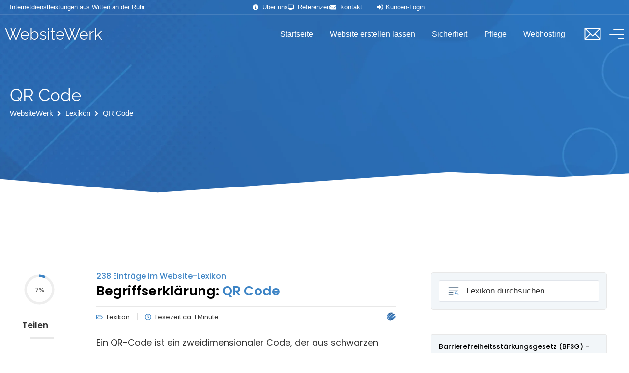

--- FILE ---
content_type: text/html; charset=UTF-8
request_url: https://www.websitewerk.de/lexikon/qr-code/
body_size: 40006
content:
<!doctype html>
<html lang="de" prefix="og: https://ogp.me/ns#">
<head>
	<meta charset="UTF-8">
	<meta name="viewport" content="width=device-width, initial-scale=1">
	<link rel="profile" href="https://gmpg.org/xfn/11">
	<title>QR Code - Einfache Begriffserklärung - WebsiteWerk</title>
<meta name="description" content="Ein QR-Code ist ein zweidimensionaler Code, der aus schwarzen und weißen Pixeln besteht und oft in der Werbung und Marketing eingesetzt wird. QR steht für"/>
<meta name="robots" content="follow, index, max-snippet:-1, max-video-preview:-1, max-image-preview:large"/>
<link rel="canonical" href="https://www.websitewerk.de/lexikon/qr-code/" />
<meta property="og:locale" content="de_DE" />
<meta property="og:type" content="article" />
<meta property="og:title" content="QR Code - Einfache Begriffserklärung - WebsiteWerk" />
<meta property="og:description" content="Ein QR-Code ist ein zweidimensionaler Code, der aus schwarzen und weißen Pixeln besteht und oft in der Werbung und Marketing eingesetzt wird. QR steht für" />
<meta property="og:url" content="https://www.websitewerk.de/lexikon/qr-code/" />
<meta property="og:site_name" content="WebsiteWerk - Internetdienstleistungen" />
<meta property="article:publisher" content="https://www.facebook.com/WebsiteWerk/" />
<meta property="fb:app_id" content="1595259924619710" />
<meta property="og:image" content="https://www.websitewerk.de/wp-content/uploads/websitewerk-webdesign-agentur-sharing-fb.webp" />
<meta property="og:image:secure_url" content="https://www.websitewerk.de/wp-content/uploads/websitewerk-webdesign-agentur-sharing-fb.webp" />
<meta property="og:image:width" content="800" />
<meta property="og:image:height" content="420" />
<meta property="og:image:alt" content="WebsiteWerk - Webdesign Agentur - Webdesign für Unternehmen" />
<meta property="og:image:type" content="image/webp" />
<meta property="article:published_time" content="2023-02-20T11:58:51+01:00" />
<meta name="twitter:card" content="summary_large_image" />
<meta name="twitter:title" content="QR Code - Einfache Begriffserklärung - WebsiteWerk" />
<meta name="twitter:description" content="Ein QR-Code ist ein zweidimensionaler Code, der aus schwarzen und weißen Pixeln besteht und oft in der Werbung und Marketing eingesetzt wird. QR steht für" />
<meta name="twitter:site" content="@websitewerk" />
<meta name="twitter:creator" content="@websitewerk" />
<meta name="twitter:image" content="https://www.websitewerk.de/wp-content/uploads/websitewerk-webdesign-agentur-sharing-fb.webp" />
<meta name="twitter:label1" content="Verfasst von" />
<meta name="twitter:data1" content="WebsiteWerk" />
<meta name="twitter:label2" content="Lesedauer" />
<meta name="twitter:data2" content="Weniger als eine Minute" />
<script type="application/ld+json" class="rank-math-schema-pro">{"@context":"https://schema.org","@graph":[{"@type":"Place","@id":"https://www.websitewerk.de/#place","geo":{"@type":"GeoCoordinates","latitude":"51.43857286611726","longitude":" 7.30734902945006"},"hasMap":"https://www.google.com/maps/search/?api=1&amp;query=51.43857286611726, 7.30734902945006","address":{"@type":"PostalAddress","streetAddress":"Steinh\u00fcgel 21","addressLocality":"Witten","addressRegion":"Nordrhein-Westfalen","postalCode":"58455","addressCountry":"Deutschland"}},{"@type":["ProfessionalService","Organization"],"@id":"https://www.websitewerk.de/#organization","name":"WebsiteWerk - Internetdienstleistungen","url":"https://www.websitewerk.de/","sameAs":["https://www.facebook.com/WebsiteWerk/","https://twitter.com/websitewerk","https://www.instagram.com/WebsiteWerk/","https://www.pinterest.de/WebsiteWerk/","https://www.threads.net/@websitewerk"],"email":"kontakt@websitewerk.de","address":{"@type":"PostalAddress","streetAddress":"Steinh\u00fcgel 21","addressLocality":"Witten","addressRegion":"Nordrhein-Westfalen","postalCode":"58455","addressCountry":"Deutschland"},"logo":{"@type":"ImageObject","@id":"https://www.websitewerk.de/#logo","url":"https://www.websitewerk.de/wp-content/uploads/websitewerk-favicon.png","contentUrl":"https://www.websitewerk.de/wp-content/uploads/websitewerk-favicon.png","caption":"WebsiteWerk - Internetdienstleistungen","inLanguage":"de","width":"512","height":"512"},"priceRange":"\u20ac\u20ac","openingHours":["Monday,Tuesday,Wednesday,Thursday 10:00-18:00","Friday 10:00-16:00"],"location":{"@id":"https://www.websitewerk.de/#place"},"image":{"@id":"https://www.websitewerk.de/#logo"},"telephone":"+49-2302-9816048"},{"@type":"WebSite","@id":"https://www.websitewerk.de/#website","url":"https://www.websitewerk.de","name":"WebsiteWerk - Internetdienstleistungen","alternateName":"Website erstellen lassen","publisher":{"@id":"https://www.websitewerk.de/#organization"},"inLanguage":"de"},{"@type":"ImageObject","@id":"https://www.websitewerk.de/wp-content/uploads/websitewerk-webdesign-agentur-sharing-fb.webp","url":"https://www.websitewerk.de/wp-content/uploads/websitewerk-webdesign-agentur-sharing-fb.webp","width":"2400","height":"1260","caption":"WebsiteWerk - Webdesign Agentur - Webdesign f\u00fcr Unternehmen","inLanguage":"de"},{"@type":"BreadcrumbList","@id":"https://www.websitewerk.de/lexikon/qr-code/#breadcrumb","itemListElement":[{"@type":"ListItem","position":"1","item":{"@id":"https://www.websitewerk.de/","name":"Startseite"}},{"@type":"ListItem","position":"2","item":{"@id":"https://www.websitewerk.de/lexikon/","name":"Lexikon"}},{"@type":"ListItem","position":"3","item":{"@id":"https://www.websitewerk.de/lexikon/qr-code/","name":"QR Code"}}]},{"@type":"WebPage","@id":"https://www.websitewerk.de/lexikon/qr-code/#webpage","url":"https://www.websitewerk.de/lexikon/qr-code/","name":"QR Code - Einfache Begriffserkl\u00e4rung - WebsiteWerk","datePublished":"2023-02-20T11:58:51+01:00","dateModified":"2023-02-20T11:58:51+01:00","isPartOf":{"@id":"https://www.websitewerk.de/#website"},"primaryImageOfPage":{"@id":"https://www.websitewerk.de/wp-content/uploads/websitewerk-webdesign-agentur-sharing-fb.webp"},"inLanguage":"de","breadcrumb":{"@id":"https://www.websitewerk.de/lexikon/qr-code/#breadcrumb"}},{"@type":"Person","@id":"https://www.websitewerk.de/lexikon/qr-code/#author","name":"WebsiteWerk","image":{"@type":"ImageObject","@id":"https://secure.gravatar.com/avatar/bf1a8c1b42848ed4ff15858958b191c780a810c2847e109b73f1b366fe716747?s=96&amp;d=blank&amp;r=g","url":"https://secure.gravatar.com/avatar/bf1a8c1b42848ed4ff15858958b191c780a810c2847e109b73f1b366fe716747?s=96&amp;d=blank&amp;r=g","caption":"WebsiteWerk","inLanguage":"de"},"sameAs":["https://www.websitewerk.de/"],"worksFor":{"@id":"https://www.websitewerk.de/#organization"}},{"@type":"Article","headline":"QR Code - Einfache Begriffserkl\u00e4rung - WebsiteWerk","keywords":"QR Code","datePublished":"2023-02-20T11:58:51+01:00","dateModified":"2023-02-20T11:58:51+01:00","author":{"@id":"https://www.websitewerk.de/lexikon/qr-code/#author","name":"WebsiteWerk"},"publisher":{"@id":"https://www.websitewerk.de/#organization"},"description":"Ein QR-Code ist ein zweidimensionaler Code, der aus schwarzen und wei\u00dfen Pixeln besteht und oft in der Werbung und Marketing eingesetzt wird. QR steht f\u00fcr","name":"QR Code - Einfache Begriffserkl\u00e4rung - WebsiteWerk","@id":"https://www.websitewerk.de/lexikon/qr-code/#richSnippet","isPartOf":{"@id":"https://www.websitewerk.de/lexikon/qr-code/#webpage"},"image":{"@id":"https://www.websitewerk.de/wp-content/uploads/websitewerk-webdesign-agentur-sharing-fb.webp"},"inLanguage":"de","mainEntityOfPage":{"@id":"https://www.websitewerk.de/lexikon/qr-code/#webpage"}}]}</script>

<style id='wp-img-auto-sizes-contain-inline-css'>
img:is([sizes=auto i],[sizes^="auto," i]){contain-intrinsic-size:3000px 1500px}
/*# sourceURL=wp-img-auto-sizes-contain-inline-css */
</style>
<link data-minify="1" rel='stylesheet' id='hello-elementor-theme-style-css' href='https://www.websitewerk.de/wp-content/cache/min/1/wp-content/themes/hello-elementor/assets/css/theme.css?ver=1768720606' media='all' />
<link data-minify="1" rel='stylesheet' id='jet-menu-hello-css' href='https://www.websitewerk.de/wp-content/cache/min/1/wp-content/plugins/jet-menu/integration/themes/hello-elementor/assets/css/style.css?ver=1768720606' media='all' />
<link rel='stylesheet' id='wp-block-library-css' href='https://www.websitewerk.de/wp-includes/css/dist/block-library/style.min.css' media='all' />
<link data-minify="1" rel='stylesheet' id='a-z-listing-block-css' href='https://www.websitewerk.de/wp-content/cache/min/1/wp-content/plugins/a-z-listing/css/a-z-listing-default.css?ver=1768720606' media='all' />
<link data-minify="1" rel='stylesheet' id='jet-engine-frontend-css' href='https://www.websitewerk.de/wp-content/cache/min/1/wp-content/plugins/jet-engine/assets/css/frontend.css?ver=1768720606' media='all' />
<style id='global-styles-inline-css'>
:root{--wp--preset--aspect-ratio--square: 1;--wp--preset--aspect-ratio--4-3: 4/3;--wp--preset--aspect-ratio--3-4: 3/4;--wp--preset--aspect-ratio--3-2: 3/2;--wp--preset--aspect-ratio--2-3: 2/3;--wp--preset--aspect-ratio--16-9: 16/9;--wp--preset--aspect-ratio--9-16: 9/16;--wp--preset--color--black: #000000;--wp--preset--color--cyan-bluish-gray: #abb8c3;--wp--preset--color--white: #ffffff;--wp--preset--color--pale-pink: #f78da7;--wp--preset--color--vivid-red: #cf2e2e;--wp--preset--color--luminous-vivid-orange: #ff6900;--wp--preset--color--luminous-vivid-amber: #fcb900;--wp--preset--color--light-green-cyan: #7bdcb5;--wp--preset--color--vivid-green-cyan: #00d084;--wp--preset--color--pale-cyan-blue: #8ed1fc;--wp--preset--color--vivid-cyan-blue: #0693e3;--wp--preset--color--vivid-purple: #9b51e0;--wp--preset--gradient--vivid-cyan-blue-to-vivid-purple: linear-gradient(135deg,rgb(6,147,227) 0%,rgb(155,81,224) 100%);--wp--preset--gradient--light-green-cyan-to-vivid-green-cyan: linear-gradient(135deg,rgb(122,220,180) 0%,rgb(0,208,130) 100%);--wp--preset--gradient--luminous-vivid-amber-to-luminous-vivid-orange: linear-gradient(135deg,rgb(252,185,0) 0%,rgb(255,105,0) 100%);--wp--preset--gradient--luminous-vivid-orange-to-vivid-red: linear-gradient(135deg,rgb(255,105,0) 0%,rgb(207,46,46) 100%);--wp--preset--gradient--very-light-gray-to-cyan-bluish-gray: linear-gradient(135deg,rgb(238,238,238) 0%,rgb(169,184,195) 100%);--wp--preset--gradient--cool-to-warm-spectrum: linear-gradient(135deg,rgb(74,234,220) 0%,rgb(151,120,209) 20%,rgb(207,42,186) 40%,rgb(238,44,130) 60%,rgb(251,105,98) 80%,rgb(254,248,76) 100%);--wp--preset--gradient--blush-light-purple: linear-gradient(135deg,rgb(255,206,236) 0%,rgb(152,150,240) 100%);--wp--preset--gradient--blush-bordeaux: linear-gradient(135deg,rgb(254,205,165) 0%,rgb(254,45,45) 50%,rgb(107,0,62) 100%);--wp--preset--gradient--luminous-dusk: linear-gradient(135deg,rgb(255,203,112) 0%,rgb(199,81,192) 50%,rgb(65,88,208) 100%);--wp--preset--gradient--pale-ocean: linear-gradient(135deg,rgb(255,245,203) 0%,rgb(182,227,212) 50%,rgb(51,167,181) 100%);--wp--preset--gradient--electric-grass: linear-gradient(135deg,rgb(202,248,128) 0%,rgb(113,206,126) 100%);--wp--preset--gradient--midnight: linear-gradient(135deg,rgb(2,3,129) 0%,rgb(40,116,252) 100%);--wp--preset--font-size--small: 13px;--wp--preset--font-size--medium: 20px;--wp--preset--font-size--large: 36px;--wp--preset--font-size--x-large: 42px;--wp--preset--spacing--20: 0.44rem;--wp--preset--spacing--30: 0.67rem;--wp--preset--spacing--40: 1rem;--wp--preset--spacing--50: 1.5rem;--wp--preset--spacing--60: 2.25rem;--wp--preset--spacing--70: 3.38rem;--wp--preset--spacing--80: 5.06rem;--wp--preset--shadow--natural: 6px 6px 9px rgba(0, 0, 0, 0.2);--wp--preset--shadow--deep: 12px 12px 50px rgba(0, 0, 0, 0.4);--wp--preset--shadow--sharp: 6px 6px 0px rgba(0, 0, 0, 0.2);--wp--preset--shadow--outlined: 6px 6px 0px -3px rgb(255, 255, 255), 6px 6px rgb(0, 0, 0);--wp--preset--shadow--crisp: 6px 6px 0px rgb(0, 0, 0);}:root { --wp--style--global--content-size: 800px;--wp--style--global--wide-size: 1200px; }:where(body) { margin: 0; }.wp-site-blocks > .alignleft { float: left; margin-right: 2em; }.wp-site-blocks > .alignright { float: right; margin-left: 2em; }.wp-site-blocks > .aligncenter { justify-content: center; margin-left: auto; margin-right: auto; }:where(.wp-site-blocks) > * { margin-block-start: 24px; margin-block-end: 0; }:where(.wp-site-blocks) > :first-child { margin-block-start: 0; }:where(.wp-site-blocks) > :last-child { margin-block-end: 0; }:root { --wp--style--block-gap: 24px; }:root :where(.is-layout-flow) > :first-child{margin-block-start: 0;}:root :where(.is-layout-flow) > :last-child{margin-block-end: 0;}:root :where(.is-layout-flow) > *{margin-block-start: 24px;margin-block-end: 0;}:root :where(.is-layout-constrained) > :first-child{margin-block-start: 0;}:root :where(.is-layout-constrained) > :last-child{margin-block-end: 0;}:root :where(.is-layout-constrained) > *{margin-block-start: 24px;margin-block-end: 0;}:root :where(.is-layout-flex){gap: 24px;}:root :where(.is-layout-grid){gap: 24px;}.is-layout-flow > .alignleft{float: left;margin-inline-start: 0;margin-inline-end: 2em;}.is-layout-flow > .alignright{float: right;margin-inline-start: 2em;margin-inline-end: 0;}.is-layout-flow > .aligncenter{margin-left: auto !important;margin-right: auto !important;}.is-layout-constrained > .alignleft{float: left;margin-inline-start: 0;margin-inline-end: 2em;}.is-layout-constrained > .alignright{float: right;margin-inline-start: 2em;margin-inline-end: 0;}.is-layout-constrained > .aligncenter{margin-left: auto !important;margin-right: auto !important;}.is-layout-constrained > :where(:not(.alignleft):not(.alignright):not(.alignfull)){max-width: var(--wp--style--global--content-size);margin-left: auto !important;margin-right: auto !important;}.is-layout-constrained > .alignwide{max-width: var(--wp--style--global--wide-size);}body .is-layout-flex{display: flex;}.is-layout-flex{flex-wrap: wrap;align-items: center;}.is-layout-flex > :is(*, div){margin: 0;}body .is-layout-grid{display: grid;}.is-layout-grid > :is(*, div){margin: 0;}body{padding-top: 0px;padding-right: 0px;padding-bottom: 0px;padding-left: 0px;}a:where(:not(.wp-element-button)){text-decoration: underline;}:root :where(.wp-element-button, .wp-block-button__link){background-color: #32373c;border-width: 0;color: #fff;font-family: inherit;font-size: inherit;font-style: inherit;font-weight: inherit;letter-spacing: inherit;line-height: inherit;padding-top: calc(0.667em + 2px);padding-right: calc(1.333em + 2px);padding-bottom: calc(0.667em + 2px);padding-left: calc(1.333em + 2px);text-decoration: none;text-transform: inherit;}.has-black-color{color: var(--wp--preset--color--black) !important;}.has-cyan-bluish-gray-color{color: var(--wp--preset--color--cyan-bluish-gray) !important;}.has-white-color{color: var(--wp--preset--color--white) !important;}.has-pale-pink-color{color: var(--wp--preset--color--pale-pink) !important;}.has-vivid-red-color{color: var(--wp--preset--color--vivid-red) !important;}.has-luminous-vivid-orange-color{color: var(--wp--preset--color--luminous-vivid-orange) !important;}.has-luminous-vivid-amber-color{color: var(--wp--preset--color--luminous-vivid-amber) !important;}.has-light-green-cyan-color{color: var(--wp--preset--color--light-green-cyan) !important;}.has-vivid-green-cyan-color{color: var(--wp--preset--color--vivid-green-cyan) !important;}.has-pale-cyan-blue-color{color: var(--wp--preset--color--pale-cyan-blue) !important;}.has-vivid-cyan-blue-color{color: var(--wp--preset--color--vivid-cyan-blue) !important;}.has-vivid-purple-color{color: var(--wp--preset--color--vivid-purple) !important;}.has-black-background-color{background-color: var(--wp--preset--color--black) !important;}.has-cyan-bluish-gray-background-color{background-color: var(--wp--preset--color--cyan-bluish-gray) !important;}.has-white-background-color{background-color: var(--wp--preset--color--white) !important;}.has-pale-pink-background-color{background-color: var(--wp--preset--color--pale-pink) !important;}.has-vivid-red-background-color{background-color: var(--wp--preset--color--vivid-red) !important;}.has-luminous-vivid-orange-background-color{background-color: var(--wp--preset--color--luminous-vivid-orange) !important;}.has-luminous-vivid-amber-background-color{background-color: var(--wp--preset--color--luminous-vivid-amber) !important;}.has-light-green-cyan-background-color{background-color: var(--wp--preset--color--light-green-cyan) !important;}.has-vivid-green-cyan-background-color{background-color: var(--wp--preset--color--vivid-green-cyan) !important;}.has-pale-cyan-blue-background-color{background-color: var(--wp--preset--color--pale-cyan-blue) !important;}.has-vivid-cyan-blue-background-color{background-color: var(--wp--preset--color--vivid-cyan-blue) !important;}.has-vivid-purple-background-color{background-color: var(--wp--preset--color--vivid-purple) !important;}.has-black-border-color{border-color: var(--wp--preset--color--black) !important;}.has-cyan-bluish-gray-border-color{border-color: var(--wp--preset--color--cyan-bluish-gray) !important;}.has-white-border-color{border-color: var(--wp--preset--color--white) !important;}.has-pale-pink-border-color{border-color: var(--wp--preset--color--pale-pink) !important;}.has-vivid-red-border-color{border-color: var(--wp--preset--color--vivid-red) !important;}.has-luminous-vivid-orange-border-color{border-color: var(--wp--preset--color--luminous-vivid-orange) !important;}.has-luminous-vivid-amber-border-color{border-color: var(--wp--preset--color--luminous-vivid-amber) !important;}.has-light-green-cyan-border-color{border-color: var(--wp--preset--color--light-green-cyan) !important;}.has-vivid-green-cyan-border-color{border-color: var(--wp--preset--color--vivid-green-cyan) !important;}.has-pale-cyan-blue-border-color{border-color: var(--wp--preset--color--pale-cyan-blue) !important;}.has-vivid-cyan-blue-border-color{border-color: var(--wp--preset--color--vivid-cyan-blue) !important;}.has-vivid-purple-border-color{border-color: var(--wp--preset--color--vivid-purple) !important;}.has-vivid-cyan-blue-to-vivid-purple-gradient-background{background: var(--wp--preset--gradient--vivid-cyan-blue-to-vivid-purple) !important;}.has-light-green-cyan-to-vivid-green-cyan-gradient-background{background: var(--wp--preset--gradient--light-green-cyan-to-vivid-green-cyan) !important;}.has-luminous-vivid-amber-to-luminous-vivid-orange-gradient-background{background: var(--wp--preset--gradient--luminous-vivid-amber-to-luminous-vivid-orange) !important;}.has-luminous-vivid-orange-to-vivid-red-gradient-background{background: var(--wp--preset--gradient--luminous-vivid-orange-to-vivid-red) !important;}.has-very-light-gray-to-cyan-bluish-gray-gradient-background{background: var(--wp--preset--gradient--very-light-gray-to-cyan-bluish-gray) !important;}.has-cool-to-warm-spectrum-gradient-background{background: var(--wp--preset--gradient--cool-to-warm-spectrum) !important;}.has-blush-light-purple-gradient-background{background: var(--wp--preset--gradient--blush-light-purple) !important;}.has-blush-bordeaux-gradient-background{background: var(--wp--preset--gradient--blush-bordeaux) !important;}.has-luminous-dusk-gradient-background{background: var(--wp--preset--gradient--luminous-dusk) !important;}.has-pale-ocean-gradient-background{background: var(--wp--preset--gradient--pale-ocean) !important;}.has-electric-grass-gradient-background{background: var(--wp--preset--gradient--electric-grass) !important;}.has-midnight-gradient-background{background: var(--wp--preset--gradient--midnight) !important;}.has-small-font-size{font-size: var(--wp--preset--font-size--small) !important;}.has-medium-font-size{font-size: var(--wp--preset--font-size--medium) !important;}.has-large-font-size{font-size: var(--wp--preset--font-size--large) !important;}.has-x-large-font-size{font-size: var(--wp--preset--font-size--x-large) !important;}
:root :where(.wp-block-pullquote){font-size: 1.5em;line-height: 1.6;}
/*# sourceURL=global-styles-inline-css */
</style>
<link data-minify="1" rel='stylesheet' id='hello-elementor-css' href='https://www.websitewerk.de/wp-content/cache/min/1/wp-content/themes/hello-elementor/assets/css/reset.css?ver=1768720606' media='all' />
<link data-minify="1" rel='stylesheet' id='hello-elementor-header-footer-css' href='https://www.websitewerk.de/wp-content/cache/min/1/wp-content/themes/hello-elementor/assets/css/header-footer.css?ver=1768720606' media='all' />
<link data-minify="1" rel='stylesheet' id='jet-menu-public-styles-css' href='https://www.websitewerk.de/wp-content/cache/min/1/wp-content/plugins/jet-menu/assets/public/css/public.css?ver=1768720606' media='all' />
<link rel='stylesheet' id='elementor-frontend-css' href='https://www.websitewerk.de/wp-content/plugins/elementor/assets/css/frontend.min.css' media='all' />
<link rel='stylesheet' id='widget-icon-list-css' href='https://www.websitewerk.de/wp-content/plugins/elementor/assets/css/widget-icon-list.min.css' media='all' />
<link rel='stylesheet' id='widget-heading-css' href='https://www.websitewerk.de/wp-content/plugins/elementor/assets/css/widget-heading.min.css' media='all' />
<link rel='stylesheet' id='widget-image-css' href='https://www.websitewerk.de/wp-content/plugins/elementor/assets/css/widget-image.min.css' media='all' />
<link rel='stylesheet' id='e-sticky-css' href='https://www.websitewerk.de/wp-content/plugins/elementor-pro/assets/css/modules/sticky.min.css' media='all' />
<link rel='stylesheet' id='e-shapes-css' href='https://www.websitewerk.de/wp-content/plugins/elementor/assets/css/conditionals/shapes.min.css' media='all' />
<link rel='stylesheet' id='widget-nav-menu-css' href='https://www.websitewerk.de/wp-content/plugins/elementor-pro/assets/css/widget-nav-menu.min.css' media='all' />
<link rel='stylesheet' id='widget-icon-box-css' href='https://www.websitewerk.de/wp-content/plugins/elementor/assets/css/widget-icon-box.min.css' media='all' />
<link rel='stylesheet' id='widget-social-icons-css' href='https://www.websitewerk.de/wp-content/plugins/elementor/assets/css/widget-social-icons.min.css' media='all' />
<link rel='stylesheet' id='e-apple-webkit-css' href='https://www.websitewerk.de/wp-content/plugins/elementor/assets/css/conditionals/apple-webkit.min.css' media='all' />
<link rel='stylesheet' id='e-animation-float-css' href='https://www.websitewerk.de/wp-content/plugins/elementor/assets/lib/animations/styles/e-animation-float.min.css' media='all' />
<link rel='stylesheet' id='e-motion-fx-css' href='https://www.websitewerk.de/wp-content/plugins/elementor-pro/assets/css/modules/motion-fx.min.css' media='all' />
<link rel='stylesheet' id='widget-progress-tracker-css' href='https://www.websitewerk.de/wp-content/plugins/elementor-pro/assets/css/widget-progress-tracker.min.css' media='all' />
<link rel='stylesheet' id='widget-divider-css' href='https://www.websitewerk.de/wp-content/plugins/elementor/assets/css/widget-divider.min.css' media='all' />
<link rel='stylesheet' id='widget-share-buttons-css' href='https://www.websitewerk.de/wp-content/plugins/elementor-pro/assets/css/widget-share-buttons.min.css' media='all' />
<link rel='stylesheet' id='widget-post-info-css' href='https://www.websitewerk.de/wp-content/plugins/elementor-pro/assets/css/widget-post-info.min.css' media='all' />
<link rel='stylesheet' id='widget-author-box-css' href='https://www.websitewerk.de/wp-content/plugins/elementor-pro/assets/css/widget-author-box.min.css' media='all' />
<link rel='stylesheet' id='widget-posts-css' href='https://www.websitewerk.de/wp-content/plugins/elementor-pro/assets/css/widget-posts.min.css' media='all' />
<link rel='stylesheet' id='e-animation-slideInRight-css' href='https://www.websitewerk.de/wp-content/plugins/elementor/assets/lib/animations/styles/slideInRight.min.css' media='all' />
<link rel='stylesheet' id='e-animation-fadeInRight-css' href='https://www.websitewerk.de/wp-content/plugins/elementor/assets/lib/animations/styles/fadeInRight.min.css' media='all' />
<link rel='stylesheet' id='e-popup-css' href='https://www.websitewerk.de/wp-content/plugins/elementor-pro/assets/css/conditionals/popup.min.css' media='all' />
<link rel='stylesheet' id='jet-blocks-css' href='https://www.websitewerk.de/wp-content/uploads/elementor/css/custom-jet-blocks.css' media='all' />
<link rel='stylesheet' id='elementor-post-4-css' href='https://www.websitewerk.de/wp-content/uploads/elementor/css/post-4.css' media='all' />
<link data-minify="1" rel='stylesheet' id='jet-tabs-frontend-css' href='https://www.websitewerk.de/wp-content/cache/min/1/wp-content/plugins/jet-tabs/assets/css/jet-tabs-frontend.css?ver=1768720606' media='all' />
<link data-minify="1" rel='stylesheet' id='swiper-css' href='https://www.websitewerk.de/wp-content/cache/min/1/wp-content/plugins/elementor/assets/lib/swiper/v8/css/swiper.min.css?ver=1768720606' media='all' />
<link data-minify="1" rel='stylesheet' id='jet-tricks-frontend-css' href='https://www.websitewerk.de/wp-content/cache/min/1/wp-content/plugins/jet-tricks/assets/css/jet-tricks-frontend.css?ver=1768720606' media='all' />
<link rel='stylesheet' id='elementor-post-18376-css' href='https://www.websitewerk.de/wp-content/uploads/elementor/css/post-18376.css' media='all' />
<link rel='stylesheet' id='elementor-post-44-css' href='https://www.websitewerk.de/wp-content/uploads/elementor/css/post-44.css' media='all' />
<link rel='stylesheet' id='elementor-post-16415-css' href='https://www.websitewerk.de/wp-content/uploads/elementor/css/post-16415.css' media='all' />
<link rel='stylesheet' id='elementor-post-29863-css' href='https://www.websitewerk.de/wp-content/uploads/elementor/css/post-29863.css' media='all' />
<link rel='stylesheet' id='elementor-post-2357-css' href='https://www.websitewerk.de/wp-content/uploads/elementor/css/post-2357.css' media='all' />
<link data-minify="1" rel='stylesheet' id='dashicons-css' href='https://www.websitewerk.de/wp-content/cache/min/1/wp-includes/css/dashicons.min.css?ver=1768720606' media='all' />
<link data-minify="1" rel='stylesheet' id='a-z-listing-css' href='https://www.websitewerk.de/wp-content/cache/min/1/wp-content/plugins/a-z-listing/css/a-z-listing-default.css?ver=1768720606' media='all' />
<link data-minify="1" rel='stylesheet' id='borlabs-cookie-custom-css' href='https://www.websitewerk.de/wp-content/cache/min/1/wp-content/cache/borlabs-cookie/1/borlabs-cookie-1-de.css?ver=1768720606' media='all' />
<link data-minify="1" rel='stylesheet' id='hello-elementor-child-style-css' href='https://www.websitewerk.de/wp-content/cache/min/1/wp-content/themes/hello-elementor-child/style.css?ver=1768720606' media='all' />
<link rel='stylesheet' id='jquery-chosen-css' href='https://www.websitewerk.de/wp-content/plugins/jet-search/assets/lib/chosen/chosen.min.css' media='all' />
<link data-minify="1" rel='stylesheet' id='jet-search-css' href='https://www.websitewerk.de/wp-content/cache/min/1/wp-content/plugins/jet-search/assets/css/jet-search.css?ver=1768720606' media='all' />
<script src="https://www.websitewerk.de/wp-includes/js/jquery/jquery.min.js" id="jquery-core-js"></script>
<script src="https://www.websitewerk.de/wp-includes/js/jquery/jquery-migrate.min.js" id="jquery-migrate-js"></script>
<script src="https://www.websitewerk.de/wp-includes/js/imagesloaded.min.js" id="imagesLoaded-js"></script>
<script data-no-optimize="1" data-no-minify="1" data-cfasync="false" nowprocket src="https://www.websitewerk.de/wp-content/cache/borlabs-cookie/1/borlabs-cookie-config-de.json.js" id="borlabs-cookie-config-js"></script>
<script data-no-optimize="1" data-no-minify="1" data-cfasync="false" nowprocket src="https://www.websitewerk.de/wp-content/plugins/borlabs-cookie/assets/javascript/borlabs-cookie-prioritize.min.js" id="borlabs-cookie-prioritize-js"></script>
<meta name="p:domain_verify" content="80b427acfbc97b1cdcfd242df36c5690"/><meta name="theme-color" content="#1B3241"><meta name="msapplication-navbutton-color" content="#1B3241"><meta name="mobile-web-app-capable" content="yes"><meta name="apple-mobile-web-app-status-bar-style" content="black-translucent"><script nowprocket data-borlabs-cookie-script-blocker-ignore>
if ('0' === '1' && ('0' === '1' || '1' === '1')) {
	window['gtag_enable_tcf_support'] = true;
}
window.dataLayer = window.dataLayer || [];
function gtag(){dataLayer.push(arguments);}
gtag('set', 'developer_id.dYjRjMm', true);
if('0' === '1' || '1' === '1') {
	if (window.BorlabsCookieGoogleConsentModeDefaultSet !== true) {
        let getCookieValue = function (name) {
            return document.cookie.match('(^|;)\\s*' + name + '\\s*=\\s*([^;]+)')?.pop() || '';
        };
        let cookieValue = getCookieValue('borlabs-cookie-gcs');
        let consentsFromCookie = {};
        if (cookieValue !== '') {
            consentsFromCookie = JSON.parse(decodeURIComponent(cookieValue));
        }
        let defaultValues = {
            'ad_storage': 'denied',
            'ad_user_data': 'denied',
            'ad_personalization': 'denied',
            'analytics_storage': 'denied',
            'functionality_storage': 'denied',
            'personalization_storage': 'denied',
            'security_storage': 'denied',
            'wait_for_update': 500,
        };
        gtag('consent', 'default', { ...defaultValues, ...consentsFromCookie });
    }
    window.BorlabsCookieGoogleConsentModeDefaultSet = true;
    let borlabsCookieConsentChangeHandler = function () {
        window.dataLayer = window.dataLayer || [];
        if (typeof gtag !== 'function') { function gtag(){dataLayer.push(arguments);} }

        let getCookieValue = function (name) {
            return document.cookie.match('(^|;)\\s*' + name + '\\s*=\\s*([^;]+)')?.pop() || '';
        };
        let cookieValue = getCookieValue('borlabs-cookie-gcs');
        let consentsFromCookie = {};
        if (cookieValue !== '') {
            consentsFromCookie = JSON.parse(decodeURIComponent(cookieValue));
        }

        consentsFromCookie.ad_storage = BorlabsCookie.Consents.hasConsent('google-ads') ? 'granted' : 'denied';
		consentsFromCookie.ad_user_data = BorlabsCookie.Consents.hasConsent('google-ads') ? 'granted' : 'denied';
		consentsFromCookie.ad_personalization = BorlabsCookie.Consents.hasConsent('google-ads') ? 'granted' : 'denied';

        BorlabsCookie.CookieLibrary.setCookie(
            'borlabs-cookie-gcs',
            JSON.stringify(consentsFromCookie),
            BorlabsCookie.Settings.automaticCookieDomainAndPath.value ? '' : BorlabsCookie.Settings.cookieDomain.value,
            BorlabsCookie.Settings.cookiePath.value,
            BorlabsCookie.Cookie.getPluginCookie().expires,
            BorlabsCookie.Settings.cookieSecure.value,
            BorlabsCookie.Settings.cookieSameSite.value
        );
    }
    document.addEventListener('borlabs-cookie-consent-saved', borlabsCookieConsentChangeHandler);
    document.addEventListener('borlabs-cookie-handle-unblock', borlabsCookieConsentChangeHandler);
}
if('0' === '1') {
    gtag("js", new Date());

    gtag("config", "AW-16459627068");

    (function (w, d, s, i) {
    var f = d.getElementsByTagName(s)[0],
        j = d.createElement(s);
    j.async = true;
    j.src =
        "https://www.googletagmanager.com/gtag/js?id=" + i;
    f.parentNode.insertBefore(j, f);
    })(window, document, "script", "AW-16459627068");
}
</script><script nowprocket data-no-optimize="1" data-no-minify="1" data-cfasync="false" data-borlabs-cookie-script-blocker-ignore>
    (function () {
        if ('0' === '1' && '1' === '1') {
            window['gtag_enable_tcf_support'] = true;
        }
        window.dataLayer = window.dataLayer || [];
        if (typeof window.gtag !== 'function') {
            window.gtag = function () {
                window.dataLayer.push(arguments);
            };
        }
        gtag('set', 'developer_id.dYjRjMm', true);
        if ('1' === '1') {
            let getCookieValue = function (name) {
                return document.cookie.match('(^|;)\\s*' + name + '\\s*=\\s*([^;]+)')?.pop() || '';
            };
            const gtmRegionsData = '{{ google-tag-manager-cm-regional-defaults }}';
            let gtmRegions = [];
            if (gtmRegionsData !== '\{\{ google-tag-manager-cm-regional-defaults \}\}') {
                gtmRegions = JSON.parse(gtmRegionsData);
            }
            let defaultRegion = null;
            for (let gtmRegionIndex in gtmRegions) {
                let gtmRegion = gtmRegions[gtmRegionIndex];
                if (gtmRegion['google-tag-manager-cm-region'] === '') {
                    defaultRegion = gtmRegion;
                } else {
                    gtag('consent', 'default', {
                        'ad_storage': gtmRegion['google-tag-manager-cm-default-ad-storage'],
                        'ad_user_data': gtmRegion['google-tag-manager-cm-default-ad-user-data'],
                        'ad_personalization': gtmRegion['google-tag-manager-cm-default-ad-personalization'],
                        'analytics_storage': gtmRegion['google-tag-manager-cm-default-analytics-storage'],
                        'functionality_storage': gtmRegion['google-tag-manager-cm-default-functionality-storage'],
                        'personalization_storage': gtmRegion['google-tag-manager-cm-default-personalization-storage'],
                        'security_storage': gtmRegion['google-tag-manager-cm-default-security-storage'],
                        'region': gtmRegion['google-tag-manager-cm-region'].toUpperCase().split(','),
						'wait_for_update': 500,
                    });
                }
            }
            let cookieValue = getCookieValue('borlabs-cookie-gcs');
            let consentsFromCookie = {};
            if (cookieValue !== '') {
                consentsFromCookie = JSON.parse(decodeURIComponent(cookieValue));
            }
            let defaultValues = {
                'ad_storage': defaultRegion === null ? 'denied' : defaultRegion['google-tag-manager-cm-default-ad-storage'],
                'ad_user_data': defaultRegion === null ? 'denied' : defaultRegion['google-tag-manager-cm-default-ad-user-data'],
                'ad_personalization': defaultRegion === null ? 'denied' : defaultRegion['google-tag-manager-cm-default-ad-personalization'],
                'analytics_storage': defaultRegion === null ? 'denied' : defaultRegion['google-tag-manager-cm-default-analytics-storage'],
                'functionality_storage': defaultRegion === null ? 'denied' : defaultRegion['google-tag-manager-cm-default-functionality-storage'],
                'personalization_storage': defaultRegion === null ? 'denied' : defaultRegion['google-tag-manager-cm-default-personalization-storage'],
                'security_storage': defaultRegion === null ? 'denied' : defaultRegion['google-tag-manager-cm-default-security-storage'],
                'wait_for_update': 500,
            };
            gtag('consent', 'default', {...defaultValues, ...consentsFromCookie});
            gtag('set', 'ads_data_redaction', true);
        }

        if ('1' === '1') {
            let url = new URL(window.location.href);

            if ((url.searchParams.has('gtm_debug') && url.searchParams.get('gtm_debug') !== '') || document.cookie.indexOf('__TAG_ASSISTANT=') !== -1 || document.documentElement.hasAttribute('data-tag-assistant-present')) {
                /* GTM block start */
                (function(w,d,s,l,i){w[l]=w[l]||[];w[l].push({'gtm.start':
                        new Date().getTime(),event:'gtm.js'});var f=d.getElementsByTagName(s)[0],
                    j=d.createElement(s),dl=l!='dataLayer'?'&l='+l:'';j.async=true;j.src=
                    'https://www.googletagmanager.com/gtm.js?id='+i+dl;f.parentNode.insertBefore(j,f);
                })(window,document,'script','dataLayer','GTM-N66MFML');
                /* GTM block end */
            } else {
                /* GTM block start */
                (function(w,d,s,l,i){w[l]=w[l]||[];w[l].push({'gtm.start':
                        new Date().getTime(),event:'gtm.js'});var f=d.getElementsByTagName(s)[0],
                    j=d.createElement(s),dl=l!='dataLayer'?'&l='+l:'';j.async=true;j.src=
                    'https://www.websitewerk.de/wp-content/uploads/borlabs-cookie/' + i + '.js?ver=gdr2b5c5';f.parentNode.insertBefore(j,f);
                })(window,document,'script','dataLayer','GTM-N66MFML');
                /* GTM block end */
            }
        }


        let borlabsCookieConsentChangeHandler = function () {
            window.dataLayer = window.dataLayer || [];
            if (typeof window.gtag !== 'function') {
                window.gtag = function() {
                    window.dataLayer.push(arguments);
                };
            }

            let consents = BorlabsCookie.Cookie.getPluginCookie().consents;

            if ('1' === '1') {
                let gtmConsents = {};
                let customConsents = {};

				let services = BorlabsCookie.Services._services;

				for (let service in services) {
					if (service !== 'borlabs-cookie') {
						customConsents['borlabs_cookie_' + service.replaceAll('-', '_')] = BorlabsCookie.Consents.hasConsent(service) ? 'granted' : 'denied';
					}
				}

                if ('0' === '1') {
                    gtmConsents = {
                        'analytics_storage': BorlabsCookie.Consents.hasConsentForServiceGroup('statistics') === true ? 'granted' : 'denied',
                        'functionality_storage': BorlabsCookie.Consents.hasConsentForServiceGroup('statistics') === true ? 'granted' : 'denied',
                        'personalization_storage': BorlabsCookie.Consents.hasConsentForServiceGroup('marketing') === true ? 'granted' : 'denied',
                        'security_storage': BorlabsCookie.Consents.hasConsentForServiceGroup('statistics') === true ? 'granted' : 'denied',
                    };
                } else {
                    gtmConsents = {
                        'ad_storage': BorlabsCookie.Consents.hasConsentForServiceGroup('marketing') === true ? 'granted' : 'denied',
                        'ad_user_data': BorlabsCookie.Consents.hasConsentForServiceGroup('marketing') === true ? 'granted' : 'denied',
                        'ad_personalization': BorlabsCookie.Consents.hasConsentForServiceGroup('marketing') === true ? 'granted' : 'denied',
                        'analytics_storage': BorlabsCookie.Consents.hasConsentForServiceGroup('statistics') === true ? 'granted' : 'denied',
                        'functionality_storage': BorlabsCookie.Consents.hasConsentForServiceGroup('statistics') === true ? 'granted' : 'denied',
                        'personalization_storage': BorlabsCookie.Consents.hasConsentForServiceGroup('marketing') === true ? 'granted' : 'denied',
                        'security_storage': BorlabsCookie.Consents.hasConsentForServiceGroup('statistics') === true ? 'granted' : 'denied',
                    };
                }
                BorlabsCookie.CookieLibrary.setCookie(
                    'borlabs-cookie-gcs',
                    JSON.stringify(gtmConsents),
                    BorlabsCookie.Settings.automaticCookieDomainAndPath.value ? '' : BorlabsCookie.Settings.cookieDomain.value,
                    BorlabsCookie.Settings.cookiePath.value,
                    BorlabsCookie.Cookie.getPluginCookie().expires,
                    BorlabsCookie.Settings.cookieSecure.value,
                    BorlabsCookie.Settings.cookieSameSite.value
                );
                gtag('consent', 'update', {...gtmConsents, ...customConsents});
            }


            for (let serviceGroup in consents) {
                for (let service of consents[serviceGroup]) {
                    if (!window.BorlabsCookieGtmPackageSentEvents.includes(service) && service !== 'borlabs-cookie') {
                        window.dataLayer.push({
                            event: 'borlabs-cookie-opt-in-' + service,
                        });
                        window.BorlabsCookieGtmPackageSentEvents.push(service);
                    }
                }
            }
            let afterConsentsEvent = document.createEvent('Event');
            afterConsentsEvent.initEvent('borlabs-cookie-google-tag-manager-after-consents', true, true);
            document.dispatchEvent(afterConsentsEvent);
        };
        window.BorlabsCookieGtmPackageSentEvents = [];
        document.addEventListener('borlabs-cookie-consent-saved', borlabsCookieConsentChangeHandler);
        document.addEventListener('borlabs-cookie-handle-unblock', borlabsCookieConsentChangeHandler);
    })();
</script>			<style>
				.e-con.e-parent:nth-of-type(n+4):not(.e-lazyloaded):not(.e-no-lazyload),
				.e-con.e-parent:nth-of-type(n+4):not(.e-lazyloaded):not(.e-no-lazyload) * {
					background-image: none !important;
				}
				@media screen and (max-height: 1024px) {
					.e-con.e-parent:nth-of-type(n+3):not(.e-lazyloaded):not(.e-no-lazyload),
					.e-con.e-parent:nth-of-type(n+3):not(.e-lazyloaded):not(.e-no-lazyload) * {
						background-image: none !important;
					}
				}
				@media screen and (max-height: 640px) {
					.e-con.e-parent:nth-of-type(n+2):not(.e-lazyloaded):not(.e-no-lazyload),
					.e-con.e-parent:nth-of-type(n+2):not(.e-lazyloaded):not(.e-no-lazyload) * {
						background-image: none !important;
					}
				}
			</style>
			<link rel="icon" href="https://www.websitewerk.de/wp-content/uploads/websitewerk-favicon-150x150.png" sizes="32x32" />
<link rel="icon" href="https://www.websitewerk.de/wp-content/uploads/websitewerk-favicon-300x300.png" sizes="192x192" />
<link rel="apple-touch-icon" href="https://www.websitewerk.de/wp-content/uploads/websitewerk-favicon-300x300.png" />
<meta name="msapplication-TileImage" content="https://www.websitewerk.de/wp-content/uploads/websitewerk-favicon-300x300.png" />
<meta name="generator" content="WP Rocket 3.20.3" data-wpr-features="wpr_minify_js wpr_minify_css wpr_preload_links wpr_desktop" /></head>
<body class="wp-singular lexikon-template-default single single-lexikon postid-16091 wp-embed-responsive wp-theme-hello-elementor wp-child-theme-hello-elementor-child hello-elementor-default jet-mega-menu-location elementor-default elementor-kit-4 elementor-page-16415">


<a class="skip-link screen-reader-text" href="#content">Zum Inhalt springen</a>

		<header data-rocket-location-hash="602608c8b4a6cff26322448240353883" data-elementor-type="header" data-elementor-id="18376" class="elementor elementor-18376 elementor-location-header" data-elementor-post-type="elementor_library">
			<div data-rocket-location-hash="d2e7c472752dbc3449b37c8b856176da" class="elementor-element elementor-element-aabe976 elementor-hidden-mobile elementor-hidden-tablet e-flex e-con-boxed e-con e-parent" data-id="aabe976" data-element_type="container" id="top">
					<div data-rocket-location-hash="da3b654b339ed49f0234db69a353a170" class="e-con-inner">
		<div class="elementor-element elementor-element-887ba5d e-con-full e-flex e-con e-child" data-id="887ba5d" data-element_type="container">
				<div class="elementor-element elementor-element-807cc60 elementor-icon-list--layout-inline elementor-widget__width-auto elementor-hidden-mobile elementor-list-item-link-full_width elementor-widget elementor-widget-icon-list" data-id="807cc60" data-element_type="widget" data-widget_type="icon-list.default">
							<ul class="elementor-icon-list-items elementor-inline-items">
							<li class="elementor-icon-list-item elementor-inline-item">
										<span class="elementor-icon-list-text">Internetdienstleistungen aus Witten an der Ruhr</span>
									</li>
						</ul>
						</div>
				</div>
		<div class="elementor-element elementor-element-9d69265 e-con-full e-flex e-con e-child" data-id="9d69265" data-element_type="container">
				<div class="elementor-element elementor-element-5d0f9a8 elementor-widget__width-auto elementor-hidden-mobile elementor-icon-list--layout-inline elementor-list-item-link-full_width elementor-widget elementor-widget-icon-list" data-id="5d0f9a8" data-element_type="widget" data-widget_type="icon-list.default">
							<ul class="elementor-icon-list-items elementor-inline-items">
							<li class="elementor-icon-list-item elementor-inline-item">
											<a href="https://www.websitewerk.de/ueber-uns/">

												<span class="elementor-icon-list-icon">
							<svg aria-hidden="true" class="e-font-icon-svg e-fas-info-circle" viewBox="0 0 512 512" xmlns="http://www.w3.org/2000/svg"><path d="M256 8C119.043 8 8 119.083 8 256c0 136.997 111.043 248 248 248s248-111.003 248-248C504 119.083 392.957 8 256 8zm0 110c23.196 0 42 18.804 42 42s-18.804 42-42 42-42-18.804-42-42 18.804-42 42-42zm56 254c0 6.627-5.373 12-12 12h-88c-6.627 0-12-5.373-12-12v-24c0-6.627 5.373-12 12-12h12v-64h-12c-6.627 0-12-5.373-12-12v-24c0-6.627 5.373-12 12-12h64c6.627 0 12 5.373 12 12v100h12c6.627 0 12 5.373 12 12v24z"></path></svg>						</span>
										<span class="elementor-icon-list-text">Über uns</span>
											</a>
									</li>
								<li class="elementor-icon-list-item elementor-inline-item">
											<a href="https://www.websitewerk.de/referenzen/">

												<span class="elementor-icon-list-icon">
							<svg aria-hidden="true" class="e-font-icon-svg e-fas-desktop" viewBox="0 0 576 512" xmlns="http://www.w3.org/2000/svg"><path d="M528 0H48C21.5 0 0 21.5 0 48v320c0 26.5 21.5 48 48 48h192l-16 48h-72c-13.3 0-24 10.7-24 24s10.7 24 24 24h272c13.3 0 24-10.7 24-24s-10.7-24-24-24h-72l-16-48h192c26.5 0 48-21.5 48-48V48c0-26.5-21.5-48-48-48zm-16 352H64V64h448v288z"></path></svg>						</span>
										<span class="elementor-icon-list-text">Referenzen</span>
											</a>
									</li>
								<li class="elementor-icon-list-item elementor-inline-item">
											<a href="https://www.websitewerk.de/kontakt/">

												<span class="elementor-icon-list-icon">
							<svg aria-hidden="true" class="e-font-icon-svg e-fas-envelope" viewBox="0 0 512 512" xmlns="http://www.w3.org/2000/svg"><path d="M502.3 190.8c3.9-3.1 9.7-.2 9.7 4.7V400c0 26.5-21.5 48-48 48H48c-26.5 0-48-21.5-48-48V195.6c0-5 5.7-7.8 9.7-4.7 22.4 17.4 52.1 39.5 154.1 113.6 21.1 15.4 56.7 47.8 92.2 47.6 35.7.3 72-32.8 92.3-47.6 102-74.1 131.6-96.3 154-113.7zM256 320c23.2.4 56.6-29.2 73.4-41.4 132.7-96.3 142.8-104.7 173.4-128.7 5.8-4.5 9.2-11.5 9.2-18.9v-19c0-26.5-21.5-48-48-48H48C21.5 64 0 85.5 0 112v19c0 7.4 3.4 14.3 9.2 18.9 30.6 23.9 40.7 32.4 173.4 128.7 16.8 12.2 50.2 41.8 73.4 41.4z"></path></svg>						</span>
										<span class="elementor-icon-list-text">Kontakt</span>
											</a>
									</li>
						</ul>
						</div>
				<div class="elementor-element elementor-element-c190e00 elementor-widget__width-auto elementor-widget elementor-widget-jet-auth-links" data-id="c190e00" data-element_type="widget" data-widget_type="jet-auth-links.default">
				<div class="elementor-widget-container">
					<div class="elementor-jet-auth-links jet-blocks"><div class="jet-auth-links"><div class="jet-auth-links__section jet-auth-links__login">
		<a class="jet-auth-links__item" href="https://www.websitewerk.de/kundenlogin/"><span class="jet-auth-links__item-icon jet-blocks-icon"><svg aria-hidden="true" class="e-font-icon-svg e-fas-sign-in-alt" viewBox="0 0 512 512" xmlns="http://www.w3.org/2000/svg"><path d="M416 448h-84c-6.6 0-12-5.4-12-12v-40c0-6.6 5.4-12 12-12h84c17.7 0 32-14.3 32-32V160c0-17.7-14.3-32-32-32h-84c-6.6 0-12-5.4-12-12V76c0-6.6 5.4-12 12-12h84c53 0 96 43 96 96v192c0 53-43 96-96 96zm-47-201L201 79c-15-15-41-4.5-41 17v96H24c-13.3 0-24 10.7-24 24v96c0 13.3 10.7 24 24 24h136v96c0 21.5 26 32 41 17l168-168c9.3-9.4 9.3-24.6 0-34z"></path></svg></span><span class="jet-auth-links__item-text">Kunden-Login</span></a>
</div></div>
</div>				</div>
				</div>
				</div>
					</div>
				</div>
		<div class="elementor-element elementor-element-fd88b52 elementor-hidden-desktop header-mobil-2 e-con-full e-flex e-con e-parent" data-id="fd88b52" data-element_type="container" data-settings="{&quot;sticky_effects_offset&quot;:400,&quot;background_background&quot;:&quot;classic&quot;,&quot;sticky&quot;:&quot;top&quot;,&quot;sticky_effects_offset_mobile&quot;:200,&quot;sticky_on&quot;:[&quot;tablet&quot;,&quot;mobile&quot;],&quot;sticky_offset&quot;:0,&quot;sticky_anchor_link_offset&quot;:0}">
				<div data-rocket-location-hash="b1811f6b6cba291acafb25103f43d420" class="elementor-element elementor-element-20ed0de elementor-widget elementor-widget-heading" data-id="20ed0de" data-element_type="widget" data-widget_type="heading.default">
					<div class="elementor-heading-title elementor-size-default"><a href="https://www.websitewerk.de">WebsiteWerk</a></div>				</div>
				<div data-rocket-location-hash="7be62c201b0885ea09b6e0867542f493" class="elementor-element elementor-element-dbd59d7 jedv-enabled--yes elementor-hidden-desktop elementor-hidden-tablet elementor-widget elementor-widget-image" data-id="dbd59d7" data-element_type="widget" data-widget_type="image.default">
																<a href="tel:+4923029816048" title="Rufen Sie uns an">
							<img src="https://www.websitewerk.de/wp-content/uploads/phone-call-dark.svg" title="Rufen Sie uns an!" alt="Rufen Sie uns an!" loading="lazy" />								</a>
															</div>
				<div data-rocket-location-hash="f1b2133a6e8292ec5154ef2ce171cdb0" class="elementor-element elementor-element-7974689 elementor-widget elementor-widget-image" data-id="7974689" data-element_type="widget" data-widget_type="image.default">
																<a href="https://www.websitewerk.de/kontakt/" title="Schreiben Sie uns">
							<img src="https://www.websitewerk.de/wp-content/uploads/navigation-email-dark.svg" title="Nehmen Sie Kontakt zu uns auf" alt="Nehmen Sie Kontakt zu uns auf" loading="lazy" />								</a>
															</div>
				<div data-rocket-location-hash="9444e07f63b05b7d3ef6aed99bd3c1c2" class="elementor-element elementor-element-b09105c elementor-widget__width-auto elementor-widget elementor-widget-heading" data-id="b09105c" data-element_type="widget" data-widget_type="heading.default">
					<div class="elementor-heading-title elementor-size-default"><a href="#elementor-action%3Aaction%3Dpopup%3Aopen%26settings%3DeyJpZCI6IjIzNTciLCJ0b2dnbGUiOmZhbHNlfQ%3D%3D" title="Menü anzeigen"><div class="side-menu">
 <span class="line"></span>
 <span class="line"></span>
 <span class="line"></span>
</div>
</a></div>				</div>
				</div>
		<div data-rocket-location-hash="1123e3c29c8fea6f1142f9fa6afcc913" class="elementor-element elementor-element-af04c18 elementor-hidden-desktop header-mobil-1 e-con-full e-flex e-con e-parent" data-id="af04c18" data-element_type="container">
				<div data-rocket-location-hash="9b14638063dd588fbbb27c0b1bada45d" class="elementor-element elementor-element-b2531c6 elementor-widget elementor-widget-heading" data-id="b2531c6" data-element_type="widget" data-widget_type="heading.default">
					<div class="elementor-heading-title elementor-size-default"><a href="https://www.websitewerk.de">WebsiteWerk</a></div>				</div>
				<div data-rocket-location-hash="d22bd67bf620961ae22469467621eaf0" class="elementor-element elementor-element-6670fab jedv-enabled--yes elementor-hidden-tablet elementor-widget elementor-widget-image" data-id="6670fab" data-element_type="widget" data-widget_type="image.default">
																<a href="tel:+4923029816048" title="Rufen Sie uns an">
							<img src="https://www.websitewerk.de/wp-content/uploads/phone-call-white.svg" title="Rufen Sie uns an!" alt="Rufen Sie uns an!" loading="lazy" />								</a>
															</div>
				<div data-rocket-location-hash="6587c132ba6f9199d364d8b8b69c3602" class="elementor-element elementor-element-44abeb1 elementor-widget elementor-widget-image" data-id="44abeb1" data-element_type="widget" data-widget_type="image.default">
																<a href="https://www.websitewerk.de/kontakt/" title="Schreiben Sie uns">
							<img src="https://www.websitewerk.de/wp-content/uploads/navigation-email-white.svg" title="Nehmen Sie Kontakt zu uns auf" alt="Nehmen Sie Kontakt zu uns auf" loading="lazy" />								</a>
															</div>
				<div data-rocket-location-hash="3fd0c4b9a1dfeca777ad01aba7bb80e5" class="elementor-element elementor-element-77f3096 elementor-widget__width-auto elementor-widget elementor-widget-heading" data-id="77f3096" data-element_type="widget" data-widget_type="heading.default">
					<div class="elementor-heading-title elementor-size-default"><a href="#elementor-action%3Aaction%3Dpopup%3Aopen%26settings%3DeyJpZCI6IjIzNTciLCJ0b2dnbGUiOmZhbHNlfQ%3D%3D" title="Menü anzeigen"><div class="side-menu">
 <span class="line"></span>
 <span class="line"></span>
 <span class="line"></span>
</div>
</a></div>				</div>
				</div>
		<div class="elementor-element elementor-element-0baa482 elementor-hidden-desktop e-flex e-con-boxed e-con e-parent" data-id="0baa482" data-element_type="container" data-settings="{&quot;background_background&quot;:&quot;classic&quot;,&quot;shape_divider_bottom&quot;:&quot;pyramids&quot;,&quot;shape_divider_bottom_negative&quot;:&quot;yes&quot;}">
					<div data-rocket-location-hash="e68eb4a7babfafd33aac842bcb41f395" class="e-con-inner">
				<div class="elementor-shape elementor-shape-bottom" aria-hidden="true" data-negative="true">
			<svg xmlns="http://www.w3.org/2000/svg" viewBox="0 0 1000 100" preserveAspectRatio="none">
	<path class="elementor-shape-fill" d="M761.9,40.6L643.1,24L333.9,93.8L0.1,1H0v99h1000V1"/>
</svg>		</div>
		<div class="elementor-element elementor-element-e23dde2 e-con-full e-flex e-con e-child" data-id="e23dde2" data-element_type="container">
				<div class="elementor-element elementor-element-50e6337 jet-breadcrumbs-page-title-yes jet-breadcrumbs-align-left elementor-widget elementor-widget-jet-breadcrumbs" data-id="50e6337" data-element_type="widget" data-widget_type="jet-breadcrumbs.default">
				<div class="elementor-widget-container">
					<div class="elementor-jet-breadcrumbs jet-blocks">
		<div class="jet-breadcrumbs"><div class="jet-breadcrumbs__title">QR Code</div>
		<div class="jet-breadcrumbs__content">
		<div class="jet-breadcrumbs__wrap"><div class="jet-breadcrumbs__item"><a href="https://www.websitewerk.de/" class="jet-breadcrumbs__item-link is-home" rel="home" title="WebsiteWerk">WebsiteWerk</a></div>
			 <div class="jet-breadcrumbs__item"><div class="jet-breadcrumbs__item-sep"><span class="jet-blocks-icon"><svg aria-hidden="true" class="e-font-icon-svg e-fas-angle-right" viewBox="0 0 256 512" xmlns="http://www.w3.org/2000/svg"><path d="M224.3 273l-136 136c-9.4 9.4-24.6 9.4-33.9 0l-22.6-22.6c-9.4-9.4-9.4-24.6 0-33.9l96.4-96.4-96.4-96.4c-9.4-9.4-9.4-24.6 0-33.9L54.3 103c9.4-9.4 24.6-9.4 33.9 0l136 136c9.5 9.4 9.5 24.6.1 34z"></path></svg></span></div></div> <div class="jet-breadcrumbs__item"><span class="jet-breadcrumbs__item-target">QR Code</span></div>
		</div>
		</div>
		</div></div>				</div>
				</div>
				</div>
					</div>
				</div>
		<div class="elementor-element elementor-element-3298b32 header-2 elementor-hidden-tablet elementor-hidden-mobile e-flex e-con-boxed e-con e-parent" data-id="3298b32" data-element_type="container" data-settings="{&quot;sticky_effects_offset&quot;:400,&quot;background_background&quot;:&quot;classic&quot;,&quot;sticky&quot;:&quot;top&quot;,&quot;sticky_on&quot;:[&quot;desktop&quot;],&quot;sticky_offset&quot;:0,&quot;sticky_anchor_link_offset&quot;:0}">
					<div data-rocket-location-hash="e7b497a4659d2bf8f0967afb574aed76" class="e-con-inner">
				<div class="elementor-element elementor-element-0948365 elementor-widget elementor-widget-heading" data-id="0948365" data-element_type="widget" data-widget_type="heading.default">
					<div class="elementor-heading-title elementor-size-default"><a href="https://www.websitewerk.de">WebsiteWerk</a></div>				</div>
				<div class="elementor-element elementor-element-afeb02c elementor-nav-menu--dropdown-none elementor-nav-menu__align-end jedv-enabled--yes elementor-widget elementor-widget-nav-menu" data-id="afeb02c" data-element_type="widget" data-settings="{&quot;layout&quot;:&quot;horizontal&quot;,&quot;submenu_icon&quot;:{&quot;value&quot;:&quot;&lt;svg aria-hidden=\&quot;true\&quot; class=\&quot;e-font-icon-svg e-fas-caret-down\&quot; viewBox=\&quot;0 0 320 512\&quot; xmlns=\&quot;http:\/\/www.w3.org\/2000\/svg\&quot;&gt;&lt;path d=\&quot;M31.3 192h257.3c17.8 0 26.7 21.5 14.1 34.1L174.1 354.8c-7.8 7.8-20.5 7.8-28.3 0L17.2 226.1C4.6 213.5 13.5 192 31.3 192z\&quot;&gt;&lt;\/path&gt;&lt;\/svg&gt;&quot;,&quot;library&quot;:&quot;fa-solid&quot;}}" data-widget_type="nav-menu.default">
								<nav aria-label="Menü" class="elementor-nav-menu--main elementor-nav-menu__container elementor-nav-menu--layout-horizontal e--pointer-underline e--animation-grow">
				<ul id="menu-1-afeb02c" class="elementor-nav-menu"><li class="menu-item menu-item-type-post_type menu-item-object-page menu-item-home menu-item-25914"><a href="https://www.websitewerk.de/" class="elementor-item">Startseite</a></li>
<li class="menu-item menu-item-type-post_type menu-item-object-page menu-item-25916"><a href="https://www.websitewerk.de/website-erstellen-lassen/" class="elementor-item">Website erstellen lassen</a></li>
<li class="menu-item menu-item-type-post_type menu-item-object-page menu-item-25918"><a href="https://www.websitewerk.de/wordpress-wartung-und-sicherheit/" title="WordPress-Wartung und Sicherheit" class="elementor-item">Sicherheit</a></li>
<li class="menu-item menu-item-type-post_type menu-item-object-page menu-item-25917"><a href="https://www.websitewerk.de/website-pflege/" title="Website-Pflege" class="elementor-item">Pflege</a></li>
<li class="menu-item menu-item-type-post_type menu-item-object-page menu-item-25915"><a href="https://www.websitewerk.de/webhosting/" title="Webhosting mit 100% Service" class="elementor-item">Webhosting</a></li>
</ul>			</nav>
						<nav class="elementor-nav-menu--dropdown elementor-nav-menu__container" aria-hidden="true">
				<ul id="menu-2-afeb02c" class="elementor-nav-menu"><li class="menu-item menu-item-type-post_type menu-item-object-page menu-item-home menu-item-25914"><a href="https://www.websitewerk.de/" class="elementor-item" tabindex="-1">Startseite</a></li>
<li class="menu-item menu-item-type-post_type menu-item-object-page menu-item-25916"><a href="https://www.websitewerk.de/website-erstellen-lassen/" class="elementor-item" tabindex="-1">Website erstellen lassen</a></li>
<li class="menu-item menu-item-type-post_type menu-item-object-page menu-item-25918"><a href="https://www.websitewerk.de/wordpress-wartung-und-sicherheit/" title="WordPress-Wartung und Sicherheit" class="elementor-item" tabindex="-1">Sicherheit</a></li>
<li class="menu-item menu-item-type-post_type menu-item-object-page menu-item-25917"><a href="https://www.websitewerk.de/website-pflege/" title="Website-Pflege" class="elementor-item" tabindex="-1">Pflege</a></li>
<li class="menu-item menu-item-type-post_type menu-item-object-page menu-item-25915"><a href="https://www.websitewerk.de/webhosting/" title="Webhosting mit 100% Service" class="elementor-item" tabindex="-1">Webhosting</a></li>
</ul>			</nav>
						</div>
				<div class="elementor-element elementor-element-c27803d elementor-widget elementor-widget-image" data-id="c27803d" data-element_type="widget" data-widget_type="image.default">
																<a href="https://www.websitewerk.de/kontakt/" title="Nehmen Sie Kontakt auf">
							<img src="https://www.websitewerk.de/wp-content/uploads/contact-navbar-dark.svg" title="Nehmen Sie Kontakt zu uns auf" alt="Nehmen Sie Kontakt zu uns auf" loading="lazy" />								</a>
															</div>
				<div class="elementor-element elementor-element-3649016 elementor-widget__width-auto elementor-widget elementor-widget-heading" data-id="3649016" data-element_type="widget" data-widget_type="heading.default">
					<div class="elementor-heading-title elementor-size-default"><a href="#elementor-action%3Aaction%3Dpopup%3Aopen%26settings%3DeyJpZCI6IjIzNTciLCJ0b2dnbGUiOmZhbHNlfQ%3D%3D" title="Menü anzeigen"><div class="side-menu">
 <span class="line"></span>
 <span class="line"></span>
 <span class="line"></span>
</div>
</a></div>				</div>
					</div>
				</div>
		<div class="elementor-element elementor-element-de1b9bc header-1 elementor-hidden-tablet elementor-hidden-mobile e-flex e-con-boxed e-con e-parent" data-id="de1b9bc" data-element_type="container" data-settings="{&quot;background_background&quot;:&quot;classic&quot;}">
					<div data-rocket-location-hash="0bb8abef3c1cf4f2f6dc378583b295e5" class="e-con-inner">
				<div class="elementor-element elementor-element-639ff24 elementor-widget elementor-widget-heading" data-id="639ff24" data-element_type="widget" data-widget_type="heading.default">
					<div class="elementor-heading-title elementor-size-default"><a href="https://www.websitewerk.de">WebsiteWerk</a></div>				</div>
				<div class="elementor-element elementor-element-82dd848 elementor-nav-menu--dropdown-none elementor-nav-menu__align-end jedv-enabled--yes elementor-widget elementor-widget-nav-menu" data-id="82dd848" data-element_type="widget" data-settings="{&quot;layout&quot;:&quot;horizontal&quot;,&quot;submenu_icon&quot;:{&quot;value&quot;:&quot;&lt;svg aria-hidden=\&quot;true\&quot; class=\&quot;e-font-icon-svg e-fas-caret-down\&quot; viewBox=\&quot;0 0 320 512\&quot; xmlns=\&quot;http:\/\/www.w3.org\/2000\/svg\&quot;&gt;&lt;path d=\&quot;M31.3 192h257.3c17.8 0 26.7 21.5 14.1 34.1L174.1 354.8c-7.8 7.8-20.5 7.8-28.3 0L17.2 226.1C4.6 213.5 13.5 192 31.3 192z\&quot;&gt;&lt;\/path&gt;&lt;\/svg&gt;&quot;,&quot;library&quot;:&quot;fa-solid&quot;}}" data-widget_type="nav-menu.default">
								<nav aria-label="Menü" class="elementor-nav-menu--main elementor-nav-menu__container elementor-nav-menu--layout-horizontal e--pointer-underline e--animation-grow">
				<ul id="menu-1-82dd848" class="elementor-nav-menu"><li class="menu-item menu-item-type-post_type menu-item-object-page menu-item-home menu-item-25914"><a href="https://www.websitewerk.de/" class="elementor-item">Startseite</a></li>
<li class="menu-item menu-item-type-post_type menu-item-object-page menu-item-25916"><a href="https://www.websitewerk.de/website-erstellen-lassen/" class="elementor-item">Website erstellen lassen</a></li>
<li class="menu-item menu-item-type-post_type menu-item-object-page menu-item-25918"><a href="https://www.websitewerk.de/wordpress-wartung-und-sicherheit/" title="WordPress-Wartung und Sicherheit" class="elementor-item">Sicherheit</a></li>
<li class="menu-item menu-item-type-post_type menu-item-object-page menu-item-25917"><a href="https://www.websitewerk.de/website-pflege/" title="Website-Pflege" class="elementor-item">Pflege</a></li>
<li class="menu-item menu-item-type-post_type menu-item-object-page menu-item-25915"><a href="https://www.websitewerk.de/webhosting/" title="Webhosting mit 100% Service" class="elementor-item">Webhosting</a></li>
</ul>			</nav>
						<nav class="elementor-nav-menu--dropdown elementor-nav-menu__container" aria-hidden="true">
				<ul id="menu-2-82dd848" class="elementor-nav-menu"><li class="menu-item menu-item-type-post_type menu-item-object-page menu-item-home menu-item-25914"><a href="https://www.websitewerk.de/" class="elementor-item" tabindex="-1">Startseite</a></li>
<li class="menu-item menu-item-type-post_type menu-item-object-page menu-item-25916"><a href="https://www.websitewerk.de/website-erstellen-lassen/" class="elementor-item" tabindex="-1">Website erstellen lassen</a></li>
<li class="menu-item menu-item-type-post_type menu-item-object-page menu-item-25918"><a href="https://www.websitewerk.de/wordpress-wartung-und-sicherheit/" title="WordPress-Wartung und Sicherheit" class="elementor-item" tabindex="-1">Sicherheit</a></li>
<li class="menu-item menu-item-type-post_type menu-item-object-page menu-item-25917"><a href="https://www.websitewerk.de/website-pflege/" title="Website-Pflege" class="elementor-item" tabindex="-1">Pflege</a></li>
<li class="menu-item menu-item-type-post_type menu-item-object-page menu-item-25915"><a href="https://www.websitewerk.de/webhosting/" title="Webhosting mit 100% Service" class="elementor-item" tabindex="-1">Webhosting</a></li>
</ul>			</nav>
						</div>
				<div class="elementor-element elementor-element-74a93e9 elementor-widget elementor-widget-image" data-id="74a93e9" data-element_type="widget" data-widget_type="image.default">
																<a href="https://www.websitewerk.de/kontakt/" title="Nehmen Sie Kontakt auf">
							<img src="https://www.websitewerk.de/wp-content/uploads/contact-navbar-white.svg" title="Nehmen Sie Kontakt zu uns auf" alt="Nehmen Sie Kontakt zu uns auf" loading="lazy" />								</a>
															</div>
				<div class="elementor-element elementor-element-9cb76d5 elementor-widget__width-auto elementor-widget elementor-widget-heading" data-id="9cb76d5" data-element_type="widget" data-widget_type="heading.default">
					<div class="elementor-heading-title elementor-size-default"><a href="#elementor-action%3Aaction%3Dpopup%3Aopen%26settings%3DeyJpZCI6IjIzNTciLCJ0b2dnbGUiOmZhbHNlfQ%3D%3D" title="Menü anzeigen"><div class="side-menu">
 <span class="line"></span>
 <span class="line"></span>
 <span class="line"></span>
</div>
</a></div>				</div>
					</div>
				</div>
		<div class="elementor-element elementor-element-339faec elementor-hidden-tablet elementor-hidden-mobile e-flex e-con-boxed e-con e-parent" data-id="339faec" data-element_type="container" data-settings="{&quot;background_background&quot;:&quot;classic&quot;,&quot;shape_divider_bottom&quot;:&quot;pyramids&quot;,&quot;shape_divider_bottom_negative&quot;:&quot;yes&quot;}">
					<div data-rocket-location-hash="0d1d122c37e275cae87447b3c2a86443" class="e-con-inner">
				<div class="elementor-shape elementor-shape-bottom" aria-hidden="true" data-negative="true">
			<svg xmlns="http://www.w3.org/2000/svg" viewBox="0 0 1000 100" preserveAspectRatio="none">
	<path class="elementor-shape-fill" d="M761.9,40.6L643.1,24L333.9,93.8L0.1,1H0v99h1000V1"/>
</svg>		</div>
		<div class="elementor-element elementor-element-e1349e6 e-con-full e-flex e-con e-child" data-id="e1349e6" data-element_type="container">
				<div class="elementor-element elementor-element-d09f800 jet-breadcrumbs-page-title-yes jet-breadcrumbs-align-left elementor-widget elementor-widget-jet-breadcrumbs" data-id="d09f800" data-element_type="widget" data-widget_type="jet-breadcrumbs.default">
				<div class="elementor-widget-container">
					<div class="elementor-jet-breadcrumbs jet-blocks">
		<div class="jet-breadcrumbs"><div class="jet-breadcrumbs__title">QR Code</div>
		<div class="jet-breadcrumbs__content">
		<div class="jet-breadcrumbs__wrap"><div class="jet-breadcrumbs__item"><a href="https://www.websitewerk.de/" class="jet-breadcrumbs__item-link is-home" rel="home" title="WebsiteWerk">WebsiteWerk</a></div>
			 <div class="jet-breadcrumbs__item"><div class="jet-breadcrumbs__item-sep"><span class="jet-blocks-icon"><svg aria-hidden="true" class="e-font-icon-svg e-fas-angle-right" viewBox="0 0 256 512" xmlns="http://www.w3.org/2000/svg"><path d="M224.3 273l-136 136c-9.4 9.4-24.6 9.4-33.9 0l-22.6-22.6c-9.4-9.4-9.4-24.6 0-33.9l96.4-96.4-96.4-96.4c-9.4-9.4-9.4-24.6 0-33.9L54.3 103c9.4-9.4 24.6-9.4 33.9 0l136 136c9.5 9.4 9.5 24.6.1 34z"></path></svg></span></div></div> <div class="jet-breadcrumbs__item"><a href="https://www.websitewerk.de/lexikon/" class="jet-breadcrumbs__item-link" rel="tag" title="Lexikon">Lexikon</a></div>
			 <div class="jet-breadcrumbs__item"><div class="jet-breadcrumbs__item-sep"><span class="jet-blocks-icon"><svg aria-hidden="true" class="e-font-icon-svg e-fas-angle-right" viewBox="0 0 256 512" xmlns="http://www.w3.org/2000/svg"><path d="M224.3 273l-136 136c-9.4 9.4-24.6 9.4-33.9 0l-22.6-22.6c-9.4-9.4-9.4-24.6 0-33.9l96.4-96.4-96.4-96.4c-9.4-9.4-9.4-24.6 0-33.9L54.3 103c9.4-9.4 24.6-9.4 33.9 0l136 136c9.5 9.4 9.5 24.6.1 34z"></path></svg></span></div></div> <div class="jet-breadcrumbs__item"><span class="jet-breadcrumbs__item-target">QR Code</span></div>
		</div>
		</div>
		</div></div>				</div>
				</div>
				</div>
					</div>
				</div>
				</header>
				<div data-rocket-location-hash="123de7477ed25627af3652bdda00ce03" data-elementor-type="single-page" data-elementor-id="16415" class="elementor elementor-16415 elementor-location-single post-16091 lexikon type-lexikon status-publish hentry" data-elementor-post-type="elementor_library">
			<div data-rocket-location-hash="077caac6a56d422749ad03d5110b9e75" class="elementor-element elementor-element-471faac e-flex e-con-boxed e-con e-parent" data-id="471faac" data-element_type="container">
					<div data-rocket-location-hash="4bc66d0e0b70327552b16c855986022f" class="e-con-inner">
		<div class="elementor-element elementor-element-78c3413 e-con-full elementor-hidden-mobile noprint e-flex e-con e-child" data-id="78c3413" data-element_type="container" data-settings="{&quot;sticky&quot;:&quot;top&quot;,&quot;sticky_on&quot;:[&quot;desktop&quot;,&quot;tablet&quot;],&quot;sticky_offset&quot;:150,&quot;sticky_parent&quot;:&quot;yes&quot;,&quot;sticky_offset_tablet&quot;:100,&quot;sticky_effects_offset&quot;:0,&quot;sticky_anchor_link_offset&quot;:0}">
				<div class="elementor-element elementor-element-4e559a6 elementor-widget__width-auto elementor-widget elementor-widget-progress-tracker" data-id="4e559a6" data-element_type="widget" data-settings="{&quot;type&quot;:&quot;circular&quot;,&quot;relative_to&quot;:&quot;post_content&quot;,&quot;percentage&quot;:&quot;yes&quot;}" data-widget_type="progress-tracker.default">
					
		<div class="elementor-scrolling-tracker elementor-scrolling-tracker-circular elementor-scrolling-tracker-alignment-">
						<svg
						width="100%"
						height="100%">
					<circle class="circle"
							r="40%"
							cx="50%"
							cy="50%"/>

					<circle class="current-progress"
							r="40%"
							cx="50%"
							cy="50%"/>
				</svg>
				<div class="current-progress-percentage"></div>
				</div>
						</div>
				<div class="elementor-element elementor-element-96c9abd elementor-widget elementor-widget-heading" data-id="96c9abd" data-element_type="widget" data-widget_type="heading.default">
					<div class="elementor-heading-title elementor-size-default">Teilen</div>				</div>
				<div class="elementor-element elementor-element-8eaa003 elementor-widget-divider--view-line elementor-widget elementor-widget-divider" data-id="8eaa003" data-element_type="widget" data-widget_type="divider.default">
							<div class="elementor-divider">
			<span class="elementor-divider-separator">
						</span>
		</div>
						</div>
				<div class="elementor-element elementor-element-9e7eeec elementor-share-buttons--view-icon elementor-share-buttons--shape-circle elementor-grid-1 elementor-widget__width-initial elementor-share-buttons--skin-gradient elementor-share-buttons--color-official elementor-widget elementor-widget-share-buttons" data-id="9e7eeec" data-element_type="widget" data-widget_type="share-buttons.default">
							<div class="elementor-grid" role="list">
								<div class="elementor-grid-item" role="listitem">
						<div class="elementor-share-btn elementor-share-btn_facebook" role="button" tabindex="0" aria-label="Teilen auf facebook">
															<span class="elementor-share-btn__icon">
								<svg aria-hidden="true" class="e-font-icon-svg e-fab-facebook" viewBox="0 0 512 512" xmlns="http://www.w3.org/2000/svg"><path d="M504 256C504 119 393 8 256 8S8 119 8 256c0 123.78 90.69 226.38 209.25 245V327.69h-63V256h63v-54.64c0-62.15 37-96.48 93.67-96.48 27.14 0 55.52 4.84 55.52 4.84v61h-31.28c-30.8 0-40.41 19.12-40.41 38.73V256h68.78l-11 71.69h-57.78V501C413.31 482.38 504 379.78 504 256z"></path></svg>							</span>
																				</div>
					</div>
									<div class="elementor-grid-item" role="listitem">
						<div class="elementor-share-btn elementor-share-btn_twitter" role="button" tabindex="0" aria-label="Teilen auf twitter">
															<span class="elementor-share-btn__icon">
								<svg aria-hidden="true" class="e-font-icon-svg e-fab-twitter" viewBox="0 0 512 512" xmlns="http://www.w3.org/2000/svg"><path d="M459.37 151.716c.325 4.548.325 9.097.325 13.645 0 138.72-105.583 298.558-298.558 298.558-59.452 0-114.68-17.219-161.137-47.106 8.447.974 16.568 1.299 25.34 1.299 49.055 0 94.213-16.568 130.274-44.832-46.132-.975-84.792-31.188-98.112-72.772 6.498.974 12.995 1.624 19.818 1.624 9.421 0 18.843-1.3 27.614-3.573-48.081-9.747-84.143-51.98-84.143-102.985v-1.299c13.969 7.797 30.214 12.67 47.431 13.319-28.264-18.843-46.781-51.005-46.781-87.391 0-19.492 5.197-37.36 14.294-52.954 51.655 63.675 129.3 105.258 216.365 109.807-1.624-7.797-2.599-15.918-2.599-24.04 0-57.828 46.782-104.934 104.934-104.934 30.213 0 57.502 12.67 76.67 33.137 23.715-4.548 46.456-13.32 66.599-25.34-7.798 24.366-24.366 44.833-46.132 57.827 21.117-2.273 41.584-8.122 60.426-16.243-14.292 20.791-32.161 39.308-52.628 54.253z"></path></svg>							</span>
																				</div>
					</div>
									<div class="elementor-grid-item" role="listitem">
						<div class="elementor-share-btn elementor-share-btn_linkedin" role="button" tabindex="0" aria-label="Teilen auf linkedin">
															<span class="elementor-share-btn__icon">
								<svg aria-hidden="true" class="e-font-icon-svg e-fab-linkedin" viewBox="0 0 448 512" xmlns="http://www.w3.org/2000/svg"><path d="M416 32H31.9C14.3 32 0 46.5 0 64.3v383.4C0 465.5 14.3 480 31.9 480H416c17.6 0 32-14.5 32-32.3V64.3c0-17.8-14.4-32.3-32-32.3zM135.4 416H69V202.2h66.5V416zm-33.2-243c-21.3 0-38.5-17.3-38.5-38.5S80.9 96 102.2 96c21.2 0 38.5 17.3 38.5 38.5 0 21.3-17.2 38.5-38.5 38.5zm282.1 243h-66.4V312c0-24.8-.5-56.7-34.5-56.7-34.6 0-39.9 27-39.9 54.9V416h-66.4V202.2h63.7v29.2h.9c8.9-16.8 30.6-34.5 62.9-34.5 67.2 0 79.7 44.3 79.7 101.9V416z"></path></svg>							</span>
																				</div>
					</div>
						</div>
						</div>
				<div class="elementor-element elementor-element-eeef5ba elementor-share-buttons--view-icon elementor-share-buttons--shape-circle elementor-grid-1 elementor-widget__width-initial elementor-share-buttons--color-custom elementor-share-buttons--skin-gradient elementor-widget elementor-widget-share-buttons" data-id="eeef5ba" data-element_type="widget" data-widget_type="share-buttons.default">
							<div class="elementor-grid">
								<div class="elementor-grid-item">
						<div class="elementor-share-btn elementor-share-btn_email" role="button" tabindex="0" aria-label="Teilen auf email">
															<span class="elementor-share-btn__icon">
								<svg aria-hidden="true" class="e-font-icon-svg e-fas-envelope" viewBox="0 0 512 512" xmlns="http://www.w3.org/2000/svg"><path d="M502.3 190.8c3.9-3.1 9.7-.2 9.7 4.7V400c0 26.5-21.5 48-48 48H48c-26.5 0-48-21.5-48-48V195.6c0-5 5.7-7.8 9.7-4.7 22.4 17.4 52.1 39.5 154.1 113.6 21.1 15.4 56.7 47.8 92.2 47.6 35.7.3 72-32.8 92.3-47.6 102-74.1 131.6-96.3 154-113.7zM256 320c23.2.4 56.6-29.2 73.4-41.4 132.7-96.3 142.8-104.7 173.4-128.7 5.8-4.5 9.2-11.5 9.2-18.9v-19c0-26.5-21.5-48-48-48H48C21.5 64 0 85.5 0 112v19c0 7.4 3.4 14.3 9.2 18.9 30.6 23.9 40.7 32.4 173.4 128.7 16.8 12.2 50.2 41.8 73.4 41.4z"></path></svg>							</span>
																				</div>
					</div>
						</div>
						</div>
				</div>
		<div class="elementor-element elementor-element-0d6e2d6 e-con-full e-flex e-con e-child" data-id="0d6e2d6" data-element_type="container">
				<div class="elementor-element elementor-element-4debc36 noprint elementor-widget elementor-widget-heading" data-id="4debc36" data-element_type="widget" data-widget_type="heading.default">
					<div class="elementor-heading-title elementor-size-default"><a href="https://www.websitewerk.de/lexikon/" title="Lexikon zum Thema Websites"><span class="jet-engine-query-count query-11 count-type-total" data-query="11">238</span> Einträge im Website-Lexikon</a></div>				</div>
				<div class="elementor-element elementor-element-6064d55 elementor-widget elementor-widget-theme-post-title elementor-page-title elementor-widget-heading" data-id="6064d55" data-element_type="widget" data-widget_type="theme-post-title.default">
					<h1 class="elementor-heading-title elementor-size-default"><a href="https://www.websitewerk.de/lexikon/qr-code/">Begriffserklärung: <span class="title-color">QR Code</span></a></h1>				</div>
				<div class="elementor-element elementor-element-00d50d4 elementor-widget-divider--view-line elementor-widget elementor-widget-divider" data-id="00d50d4" data-element_type="widget" data-widget_type="divider.default">
							<div class="elementor-divider">
			<span class="elementor-divider-separator">
						</span>
		</div>
						</div>
		<div class="elementor-element elementor-element-554bf30 noprint e-flex e-con-boxed e-con e-child" data-id="554bf30" data-element_type="container">
					<div data-rocket-location-hash="78b6d3be1d9ded5faabcdf5861053621" class="e-con-inner">
				<div class="elementor-element elementor-element-4083898 elementor-widget-mobile__width-initial elementor-widget elementor-widget-post-info" data-id="4083898" data-element_type="widget" data-widget_type="post-info.default">
							<ul class="elementor-inline-items elementor-icon-list-items elementor-post-info">
								<li class="elementor-icon-list-item elementor-repeater-item-7058a8f elementor-inline-item">
						<a href="https://www.websitewerk.de/lexikon/" title="Lexikon">
											<span class="elementor-icon-list-icon">
								<svg aria-hidden="true" class="e-font-icon-svg e-far-folder-open" viewBox="0 0 576 512" xmlns="http://www.w3.org/2000/svg"><path d="M527.9 224H480v-48c0-26.5-21.5-48-48-48H272l-64-64H48C21.5 64 0 85.5 0 112v288c0 26.5 21.5 48 48 48h400c16.5 0 31.9-8.5 40.7-22.6l79.9-128c20-31.9-3-73.4-40.7-73.4zM48 118c0-3.3 2.7-6 6-6h134.1l64 64H426c3.3 0 6 2.7 6 6v42H152c-16.8 0-32.4 8.8-41.1 23.2L48 351.4zm400 282H72l77.2-128H528z"></path></svg>							</span>
									<span class="elementor-icon-list-text elementor-post-info__item elementor-post-info__item--type-custom">
										Lexikon					</span>
									</a>
				</li>
				<li class="elementor-icon-list-item elementor-repeater-item-5e15f82 elementor-inline-item">
										<span class="elementor-icon-list-icon">
								<svg aria-hidden="true" class="e-font-icon-svg e-far-clock" viewBox="0 0 512 512" xmlns="http://www.w3.org/2000/svg"><path d="M256 8C119 8 8 119 8 256s111 248 248 248 248-111 248-248S393 8 256 8zm0 448c-110.5 0-200-89.5-200-200S145.5 56 256 56s200 89.5 200 200-89.5 200-200 200zm61.8-104.4l-84.9-61.7c-3.1-2.3-4.9-5.9-4.9-9.7V116c0-6.6 5.4-12 12-12h32c6.6 0 12 5.4 12 12v141.7l66.8 48.6c5.4 3.9 6.5 11.4 2.6 16.8L334.6 349c-3.9 5.3-11.4 6.5-16.8 2.6z"></path></svg>							</span>
									<span class="elementor-icon-list-text elementor-post-info__item elementor-post-info__item--type-custom">
										Lesezeit ca. 1 Minute					</span>
								</li>
				</ul>
						</div>
				<div class="elementor-element elementor-element-3253d7d elementor-widget elementor-widget-image" data-id="3253d7d" data-element_type="widget" data-widget_type="image.default">
																<a href="https://www.websitewerk.de" title="WebsiteWerk - Internetdienstleistungen">
							<img src="https://www.websitewerk.de/wp-content/uploads/websitewerk-logo-ball.svg" title="WebsiteWerk &#8211; Internetdienstleistungen" alt="WebsiteWerk - Internetdienstleistungen" loading="lazy" />								</a>
															</div>
					</div>
				</div>
				<div class="elementor-element elementor-element-1c9cf22 elementor-widget-divider--view-line elementor-widget elementor-widget-divider" data-id="1c9cf22" data-element_type="widget" data-widget_type="divider.default">
							<div class="elementor-divider">
			<span class="elementor-divider-separator">
						</span>
		</div>
						</div>
				<div class="elementor-element elementor-element-3fcabfd elementor-widget elementor-widget-theme-post-content" data-id="3fcabfd" data-element_type="widget" data-widget_type="theme-post-content.default">
					<p>Ein QR-Code ist ein zweidimensionaler Code, der aus schwarzen und weißen Pixeln besteht und oft in der Werbung und Marketing eingesetzt wird. QR steht für &#8222;Quick Response&#8220;, was auf die schnelle Dekodierung des Codes durch ein Mobilgerät hinweist.</p>
<p>QR-Codes können auf einer Vielzahl von Produkten, Plakaten, Visitenkarten, Webseiten oder sogar T-Shirts platziert werden. Wenn ein Nutzer einen QR-Code mit seinem Smartphone oder Tablet-PC scannt, wird er direkt auf eine bestimmte Webseite weitergeleitet, die in dem Code verschlüsselt ist.</p>
<p>QR-Codes werden auch für die Bestellung von Produkten, das Herunterladen von Apps, das Bezahlen von Rechnungen, das Abrufen von Informationen und vieles mehr eingesetzt. Sie bieten eine bequeme und schnelle Möglichkeit, Informationen und Dienste direkt auf mobilen Geräten bereitzustellen, ohne dass die Benutzer lange URLs oder andere Informationen eingeben müssen.</p>
				</div>
		<div class="elementor-element elementor-element-3502bee noprint e-flex e-con-boxed e-con e-child" data-id="3502bee" data-element_type="container" data-settings="{&quot;background_background&quot;:&quot;classic&quot;}">
					<div data-rocket-location-hash="403568a786612ed5f9a13b9784e46de9" class="e-con-inner">
				<div class="elementor-element elementor-element-27815c1 elementor-share-buttons--view-icon elementor-share-buttons--shape-rounded elementor-share-buttons--skin-gradient elementor-grid-0 elementor-share-buttons--color-official elementor-widget elementor-widget-share-buttons" data-id="27815c1" data-element_type="widget" data-widget_type="share-buttons.default">
							<div class="elementor-grid" role="list">
								<div class="elementor-grid-item" role="listitem">
						<div class="elementor-share-btn elementor-share-btn_facebook" role="button" tabindex="0" aria-label="Teilen auf facebook">
															<span class="elementor-share-btn__icon">
								<svg aria-hidden="true" class="e-font-icon-svg e-fab-facebook" viewBox="0 0 512 512" xmlns="http://www.w3.org/2000/svg"><path d="M504 256C504 119 393 8 256 8S8 119 8 256c0 123.78 90.69 226.38 209.25 245V327.69h-63V256h63v-54.64c0-62.15 37-96.48 93.67-96.48 27.14 0 55.52 4.84 55.52 4.84v61h-31.28c-30.8 0-40.41 19.12-40.41 38.73V256h68.78l-11 71.69h-57.78V501C413.31 482.38 504 379.78 504 256z"></path></svg>							</span>
																				</div>
					</div>
									<div class="elementor-grid-item" role="listitem">
						<div class="elementor-share-btn elementor-share-btn_twitter" role="button" tabindex="0" aria-label="Teilen auf twitter">
															<span class="elementor-share-btn__icon">
								<svg aria-hidden="true" class="e-font-icon-svg e-fab-twitter" viewBox="0 0 512 512" xmlns="http://www.w3.org/2000/svg"><path d="M459.37 151.716c.325 4.548.325 9.097.325 13.645 0 138.72-105.583 298.558-298.558 298.558-59.452 0-114.68-17.219-161.137-47.106 8.447.974 16.568 1.299 25.34 1.299 49.055 0 94.213-16.568 130.274-44.832-46.132-.975-84.792-31.188-98.112-72.772 6.498.974 12.995 1.624 19.818 1.624 9.421 0 18.843-1.3 27.614-3.573-48.081-9.747-84.143-51.98-84.143-102.985v-1.299c13.969 7.797 30.214 12.67 47.431 13.319-28.264-18.843-46.781-51.005-46.781-87.391 0-19.492 5.197-37.36 14.294-52.954 51.655 63.675 129.3 105.258 216.365 109.807-1.624-7.797-2.599-15.918-2.599-24.04 0-57.828 46.782-104.934 104.934-104.934 30.213 0 57.502 12.67 76.67 33.137 23.715-4.548 46.456-13.32 66.599-25.34-7.798 24.366-24.366 44.833-46.132 57.827 21.117-2.273 41.584-8.122 60.426-16.243-14.292 20.791-32.161 39.308-52.628 54.253z"></path></svg>							</span>
																				</div>
					</div>
									<div class="elementor-grid-item" role="listitem">
						<div class="elementor-share-btn elementor-share-btn_linkedin" role="button" tabindex="0" aria-label="Teilen auf linkedin">
															<span class="elementor-share-btn__icon">
								<svg aria-hidden="true" class="e-font-icon-svg e-fab-linkedin" viewBox="0 0 448 512" xmlns="http://www.w3.org/2000/svg"><path d="M416 32H31.9C14.3 32 0 46.5 0 64.3v383.4C0 465.5 14.3 480 31.9 480H416c17.6 0 32-14.5 32-32.3V64.3c0-17.8-14.4-32.3-32-32.3zM135.4 416H69V202.2h66.5V416zm-33.2-243c-21.3 0-38.5-17.3-38.5-38.5S80.9 96 102.2 96c21.2 0 38.5 17.3 38.5 38.5 0 21.3-17.2 38.5-38.5 38.5zm282.1 243h-66.4V312c0-24.8-.5-56.7-34.5-56.7-34.6 0-39.9 27-39.9 54.9V416h-66.4V202.2h63.7v29.2h.9c8.9-16.8 30.6-34.5 62.9-34.5 67.2 0 79.7 44.3 79.7 101.9V416z"></path></svg>							</span>
																				</div>
					</div>
						</div>
						</div>
				<div class="elementor-element elementor-element-20cd0df elementor-icon-list--layout-traditional elementor-list-item-link-full_width elementor-widget elementor-widget-icon-list" data-id="20cd0df" data-element_type="widget" data-widget_type="icon-list.default">
							<ul class="elementor-icon-list-items">
							<li class="elementor-icon-list-item">
											<a href="#elementor-action%3Aaction%3Dpopup%3Aopen%26settings%3DeyJpZCI6IjE2NDI4IiwidG9nZ2xlIjpmYWxzZX0%3D" title="Fehler gefunden?">

												<span class="elementor-icon-list-icon">
							<svg aria-hidden="true" class="e-font-icon-svg e-fas-exclamation-triangle" viewBox="0 0 576 512" xmlns="http://www.w3.org/2000/svg"><path d="M569.517 440.013C587.975 472.007 564.806 512 527.94 512H48.054c-36.937 0-59.999-40.055-41.577-71.987L246.423 23.985c18.467-32.009 64.72-31.951 83.154 0l239.94 416.028zM288 354c-25.405 0-46 20.595-46 46s20.595 46 46 46 46-20.595 46-46-20.595-46-46-46zm-43.673-165.346l7.418 136c.347 6.364 5.609 11.346 11.982 11.346h48.546c6.373 0 11.635-4.982 11.982-11.346l7.418-136c.375-6.874-5.098-12.654-11.982-12.654h-63.383c-6.884 0-12.356 5.78-11.981 12.654z"></path></svg>						</span>
										<span class="elementor-icon-list-text">Fehler melden</span>
											</a>
									</li>
						</ul>
						</div>
					</div>
				</div>
		<div class="elementor-element elementor-element-b083a6a noprint e-flex e-con-boxed e-con e-child" data-id="b083a6a" data-element_type="container">
					<div class="e-con-inner">
				<div class="elementor-element elementor-element-cb9754d elementor-widget elementor-widget-jet-listing-grid" data-id="cb9754d" data-element_type="widget" data-settings="{&quot;columns&quot;:&quot;1&quot;}" data-widget_type="jet-listing-grid.default">
					<div class="jet-listing-grid jet-listing"><div class="jet-listing-grid__items grid-col-desk-1 grid-col-tablet-1 grid-col-mobile-1 jet-listing-grid--29863" data-queried-id="16091|WP_Post" data-nav="{&quot;enabled&quot;:false,&quot;type&quot;:null,&quot;more_el&quot;:null,&quot;query&quot;:[],&quot;widget_settings&quot;:{&quot;lisitng_id&quot;:29863,&quot;posts_num&quot;:3,&quot;columns&quot;:1,&quot;columns_tablet&quot;:1,&quot;columns_mobile&quot;:1,&quot;column_min_width&quot;:240,&quot;column_min_width_tablet&quot;:240,&quot;column_min_width_mobile&quot;:240,&quot;inline_columns_css&quot;:false,&quot;is_archive_template&quot;:&quot;&quot;,&quot;post_status&quot;:[&quot;publish&quot;],&quot;use_random_posts_num&quot;:&quot;&quot;,&quot;max_posts_num&quot;:9,&quot;not_found_message&quot;:&quot;Keine Lexikon-Eintr\u00e4ge gefunden&quot;,&quot;is_masonry&quot;:false,&quot;equal_columns_height&quot;:&quot;&quot;,&quot;use_load_more&quot;:&quot;&quot;,&quot;load_more_id&quot;:&quot;&quot;,&quot;load_more_type&quot;:&quot;click&quot;,&quot;load_more_offset&quot;:{&quot;unit&quot;:&quot;px&quot;,&quot;size&quot;:0,&quot;sizes&quot;:[]},&quot;use_custom_post_types&quot;:&quot;&quot;,&quot;custom_post_types&quot;:[],&quot;hide_widget_if&quot;:&quot;empty_query&quot;,&quot;carousel_enabled&quot;:&quot;&quot;,&quot;slides_to_scroll&quot;:&quot;1&quot;,&quot;arrows&quot;:&quot;true&quot;,&quot;arrow_icon&quot;:&quot;fa fa-angle-left&quot;,&quot;dots&quot;:&quot;&quot;,&quot;autoplay&quot;:&quot;true&quot;,&quot;pause_on_hover&quot;:&quot;true&quot;,&quot;autoplay_speed&quot;:5000,&quot;infinite&quot;:&quot;true&quot;,&quot;center_mode&quot;:&quot;&quot;,&quot;effect&quot;:&quot;slide&quot;,&quot;speed&quot;:500,&quot;inject_alternative_items&quot;:&quot;&quot;,&quot;injection_items&quot;:[],&quot;scroll_slider_enabled&quot;:&quot;&quot;,&quot;scroll_slider_on&quot;:[&quot;desktop&quot;,&quot;tablet&quot;,&quot;mobile&quot;],&quot;custom_query&quot;:&quot;yes&quot;,&quot;custom_query_id&quot;:&quot;14&quot;,&quot;_element_id&quot;:&quot;&quot;,&quot;collapse_first_last_gap&quot;:false,&quot;list_tag_selection&quot;:&quot;&quot;,&quot;list_items_wrapper_tag&quot;:&quot;div&quot;,&quot;list_item_tag&quot;:&quot;div&quot;,&quot;empty_items_wrapper_tag&quot;:&quot;div&quot;}}" data-page="1" data-pages="79" data-listing-source="query" data-listing-id="29863" data-query-id="14"><div class="jet-listing-grid__item jet-listing-dynamic-post-28211" data-post-id="28211"  >		<div data-elementor-type="jet-listing-items" data-elementor-id="29863" class="elementor elementor-29863" data-elementor-post-type="jet-engine">
				<div class="elementor-element elementor-element-582b6bb e-flex e-con-boxed e-con e-parent" data-id="582b6bb" data-element_type="container">
					<div class="e-con-inner">
				<div class="elementor-element elementor-element-61e2e27 elementor-icon-list--layout-traditional elementor-list-item-link-full_width elementor-widget elementor-widget-icon-list" data-id="61e2e27" data-element_type="widget" data-widget_type="icon-list.default">
							<ul class="elementor-icon-list-items">
							<li class="elementor-icon-list-item">
											<a href="https://www.websitewerk.de/lexikon/301-weiterleitung/">

												<span class="elementor-icon-list-icon">
							<svg aria-hidden="true" class="e-font-icon-svg e-fas-angle-right" viewBox="0 0 256 512" xmlns="http://www.w3.org/2000/svg"><path d="M224.3 273l-136 136c-9.4 9.4-24.6 9.4-33.9 0l-22.6-22.6c-9.4-9.4-9.4-24.6 0-33.9l96.4-96.4-96.4-96.4c-9.4-9.4-9.4-24.6 0-33.9L54.3 103c9.4-9.4 24.6-9.4 33.9 0l136 136c9.5 9.4 9.5 24.6.1 34z"></path></svg>						</span>
										<span class="elementor-icon-list-text">301-Weiterleitung</span>
											</a>
									</li>
						</ul>
						</div>
					</div>
				</div>
				</div>
		</div><div class="jet-listing-grid__item jet-listing-dynamic-post-16076" data-post-id="16076"  >		<div data-elementor-type="jet-listing-items" data-elementor-id="29863" class="elementor elementor-29863" data-elementor-post-type="jet-engine">
				<div class="elementor-element elementor-element-582b6bb e-flex e-con-boxed e-con e-parent" data-id="582b6bb" data-element_type="container">
					<div class="e-con-inner">
				<div class="elementor-element elementor-element-61e2e27 elementor-icon-list--layout-traditional elementor-list-item-link-full_width elementor-widget elementor-widget-icon-list" data-id="61e2e27" data-element_type="widget" data-widget_type="icon-list.default">
							<ul class="elementor-icon-list-items">
							<li class="elementor-icon-list-item">
											<a href="https://www.websitewerk.de/lexikon/a-b-test/">

												<span class="elementor-icon-list-icon">
							<svg aria-hidden="true" class="e-font-icon-svg e-fas-angle-right" viewBox="0 0 256 512" xmlns="http://www.w3.org/2000/svg"><path d="M224.3 273l-136 136c-9.4 9.4-24.6 9.4-33.9 0l-22.6-22.6c-9.4-9.4-9.4-24.6 0-33.9l96.4-96.4-96.4-96.4c-9.4-9.4-9.4-24.6 0-33.9L54.3 103c9.4-9.4 24.6-9.4 33.9 0l136 136c9.5 9.4 9.5 24.6.1 34z"></path></svg>						</span>
										<span class="elementor-icon-list-text">A/B-Test</span>
											</a>
									</li>
						</ul>
						</div>
					</div>
				</div>
				</div>
		</div><div class="jet-listing-grid__item jet-listing-dynamic-post-15872" data-post-id="15872"  >		<div data-elementor-type="jet-listing-items" data-elementor-id="29863" class="elementor elementor-29863" data-elementor-post-type="jet-engine">
				<div class="elementor-element elementor-element-582b6bb e-flex e-con-boxed e-con e-parent" data-id="582b6bb" data-element_type="container">
					<div class="e-con-inner">
				<div class="elementor-element elementor-element-61e2e27 elementor-icon-list--layout-traditional elementor-list-item-link-full_width elementor-widget elementor-widget-icon-list" data-id="61e2e27" data-element_type="widget" data-widget_type="icon-list.default">
							<ul class="elementor-icon-list-items">
							<li class="elementor-icon-list-item">
											<a href="https://www.websitewerk.de/lexikon/above-the-fold/">

												<span class="elementor-icon-list-icon">
							<svg aria-hidden="true" class="e-font-icon-svg e-fas-angle-right" viewBox="0 0 256 512" xmlns="http://www.w3.org/2000/svg"><path d="M224.3 273l-136 136c-9.4 9.4-24.6 9.4-33.9 0l-22.6-22.6c-9.4-9.4-9.4-24.6 0-33.9l96.4-96.4-96.4-96.4c-9.4-9.4-9.4-24.6 0-33.9L54.3 103c9.4-9.4 24.6-9.4 33.9 0l136 136c9.5 9.4 9.5 24.6.1 34z"></path></svg>						</span>
										<span class="elementor-icon-list-text">Above the Fold</span>
											</a>
									</li>
						</ul>
						</div>
					</div>
				</div>
				</div>
		</div></div></div>				</div>
				<div class="elementor-element elementor-element-e0d901b elementor-widget elementor-widget-jet-listing-grid" data-id="e0d901b" data-element_type="widget" data-settings="{&quot;columns&quot;:&quot;1&quot;}" data-widget_type="jet-listing-grid.default">
					<div class="jet-listing-grid jet-listing"><div class="jet-listing-grid__items grid-col-desk-1 grid-col-tablet-1 grid-col-mobile-1 jet-listing-grid--29863" data-queried-id="16091|WP_Post" data-nav="{&quot;enabled&quot;:false,&quot;type&quot;:null,&quot;more_el&quot;:null,&quot;query&quot;:[],&quot;widget_settings&quot;:{&quot;lisitng_id&quot;:29863,&quot;posts_num&quot;:3,&quot;columns&quot;:1,&quot;columns_tablet&quot;:1,&quot;columns_mobile&quot;:1,&quot;column_min_width&quot;:240,&quot;column_min_width_tablet&quot;:240,&quot;column_min_width_mobile&quot;:240,&quot;inline_columns_css&quot;:false,&quot;is_archive_template&quot;:&quot;&quot;,&quot;post_status&quot;:[&quot;publish&quot;],&quot;use_random_posts_num&quot;:&quot;&quot;,&quot;max_posts_num&quot;:9,&quot;not_found_message&quot;:&quot;Keine Lexikon-Eintr\u00e4ge gefunden&quot;,&quot;is_masonry&quot;:false,&quot;equal_columns_height&quot;:&quot;&quot;,&quot;use_load_more&quot;:&quot;&quot;,&quot;load_more_id&quot;:&quot;&quot;,&quot;load_more_type&quot;:&quot;click&quot;,&quot;load_more_offset&quot;:{&quot;unit&quot;:&quot;px&quot;,&quot;size&quot;:0,&quot;sizes&quot;:[]},&quot;use_custom_post_types&quot;:&quot;&quot;,&quot;custom_post_types&quot;:[],&quot;hide_widget_if&quot;:&quot;empty_query&quot;,&quot;carousel_enabled&quot;:&quot;&quot;,&quot;slides_to_scroll&quot;:&quot;1&quot;,&quot;arrows&quot;:&quot;true&quot;,&quot;arrow_icon&quot;:&quot;fa fa-angle-left&quot;,&quot;dots&quot;:&quot;&quot;,&quot;autoplay&quot;:&quot;true&quot;,&quot;pause_on_hover&quot;:&quot;true&quot;,&quot;autoplay_speed&quot;:5000,&quot;infinite&quot;:&quot;true&quot;,&quot;center_mode&quot;:&quot;&quot;,&quot;effect&quot;:&quot;slide&quot;,&quot;speed&quot;:500,&quot;inject_alternative_items&quot;:&quot;&quot;,&quot;injection_items&quot;:[],&quot;scroll_slider_enabled&quot;:&quot;&quot;,&quot;scroll_slider_on&quot;:[&quot;desktop&quot;,&quot;tablet&quot;,&quot;mobile&quot;],&quot;custom_query&quot;:&quot;yes&quot;,&quot;custom_query_id&quot;:&quot;15&quot;,&quot;_element_id&quot;:&quot;&quot;,&quot;collapse_first_last_gap&quot;:false,&quot;list_tag_selection&quot;:&quot;&quot;,&quot;list_items_wrapper_tag&quot;:&quot;div&quot;,&quot;list_item_tag&quot;:&quot;div&quot;,&quot;empty_items_wrapper_tag&quot;:&quot;div&quot;}}" data-page="1" data-pages="79" data-listing-source="query" data-listing-id="29863" data-query-id="15"><div class="jet-listing-grid__item jet-listing-dynamic-post-15871" data-post-id="15871"  >		<div data-elementor-type="jet-listing-items" data-elementor-id="29863" class="elementor elementor-29863" data-elementor-post-type="jet-engine">
				<div class="elementor-element elementor-element-582b6bb e-flex e-con-boxed e-con e-parent" data-id="582b6bb" data-element_type="container">
					<div class="e-con-inner">
				<div class="elementor-element elementor-element-61e2e27 elementor-icon-list--layout-traditional elementor-list-item-link-full_width elementor-widget elementor-widget-icon-list" data-id="61e2e27" data-element_type="widget" data-widget_type="icon-list.default">
							<ul class="elementor-icon-list-items">
							<li class="elementor-icon-list-item">
											<a href="https://www.websitewerk.de/lexikon/absprungrate/">

												<span class="elementor-icon-list-icon">
							<svg aria-hidden="true" class="e-font-icon-svg e-fas-angle-right" viewBox="0 0 256 512" xmlns="http://www.w3.org/2000/svg"><path d="M224.3 273l-136 136c-9.4 9.4-24.6 9.4-33.9 0l-22.6-22.6c-9.4-9.4-9.4-24.6 0-33.9l96.4-96.4-96.4-96.4c-9.4-9.4-9.4-24.6 0-33.9L54.3 103c9.4-9.4 24.6-9.4 33.9 0l136 136c9.5 9.4 9.5 24.6.1 34z"></path></svg>						</span>
										<span class="elementor-icon-list-text">Absprungrate</span>
											</a>
									</li>
						</ul>
						</div>
					</div>
				</div>
				</div>
		</div><div class="jet-listing-grid__item jet-listing-dynamic-post-16373" data-post-id="16373"  >		<div data-elementor-type="jet-listing-items" data-elementor-id="29863" class="elementor elementor-29863" data-elementor-post-type="jet-engine">
				<div class="elementor-element elementor-element-582b6bb e-flex e-con-boxed e-con e-parent" data-id="582b6bb" data-element_type="container">
					<div class="e-con-inner">
				<div class="elementor-element elementor-element-61e2e27 elementor-icon-list--layout-traditional elementor-list-item-link-full_width elementor-widget elementor-widget-icon-list" data-id="61e2e27" data-element_type="widget" data-widget_type="icon-list.default">
							<ul class="elementor-icon-list-items">
							<li class="elementor-icon-list-item">
											<a href="https://www.websitewerk.de/lexikon/accelerated-mobile-pages-amp/">

												<span class="elementor-icon-list-icon">
							<svg aria-hidden="true" class="e-font-icon-svg e-fas-angle-right" viewBox="0 0 256 512" xmlns="http://www.w3.org/2000/svg"><path d="M224.3 273l-136 136c-9.4 9.4-24.6 9.4-33.9 0l-22.6-22.6c-9.4-9.4-9.4-24.6 0-33.9l96.4-96.4-96.4-96.4c-9.4-9.4-9.4-24.6 0-33.9L54.3 103c9.4-9.4 24.6-9.4 33.9 0l136 136c9.5 9.4 9.5 24.6.1 34z"></path></svg>						</span>
										<span class="elementor-icon-list-text">Accelerated Mobile Pages (AMP)</span>
											</a>
									</li>
						</ul>
						</div>
					</div>
				</div>
				</div>
		</div><div class="jet-listing-grid__item jet-listing-dynamic-post-16077" data-post-id="16077"  >		<div data-elementor-type="jet-listing-items" data-elementor-id="29863" class="elementor elementor-29863" data-elementor-post-type="jet-engine">
				<div class="elementor-element elementor-element-582b6bb e-flex e-con-boxed e-con e-parent" data-id="582b6bb" data-element_type="container">
					<div class="e-con-inner">
				<div class="elementor-element elementor-element-61e2e27 elementor-icon-list--layout-traditional elementor-list-item-link-full_width elementor-widget elementor-widget-icon-list" data-id="61e2e27" data-element_type="widget" data-widget_type="icon-list.default">
							<ul class="elementor-icon-list-items">
							<li class="elementor-icon-list-item">
											<a href="https://www.websitewerk.de/lexikon/aida-modell/">

												<span class="elementor-icon-list-icon">
							<svg aria-hidden="true" class="e-font-icon-svg e-fas-angle-right" viewBox="0 0 256 512" xmlns="http://www.w3.org/2000/svg"><path d="M224.3 273l-136 136c-9.4 9.4-24.6 9.4-33.9 0l-22.6-22.6c-9.4-9.4-9.4-24.6 0-33.9l96.4-96.4-96.4-96.4c-9.4-9.4-9.4-24.6 0-33.9L54.3 103c9.4-9.4 24.6-9.4 33.9 0l136 136c9.5 9.4 9.5 24.6.1 34z"></path></svg>						</span>
										<span class="elementor-icon-list-text">AIDA-Modell</span>
											</a>
									</li>
						</ul>
						</div>
					</div>
				</div>
				</div>
		</div></div></div>				</div>
					</div>
				</div>
				<div class="elementor-element elementor-element-a64de10 elementor-widget-divider--view-line elementor-widget elementor-widget-divider" data-id="a64de10" data-element_type="widget" data-widget_type="divider.default">
							<div class="elementor-divider">
			<span class="elementor-divider-separator">
						</span>
		</div>
						</div>
		<div class="elementor-element elementor-element-a7112a1 noprint e-flex e-con-boxed e-con e-child" data-id="a7112a1" data-element_type="container">
					<div class="e-con-inner">
				<div class="elementor-element elementor-element-969d635 elementor-widget elementor-widget-jet-ajax-search" data-id="969d635" data-element_type="widget" data-settings="{&quot;results_area_columns&quot;:1}" data-widget_type="jet-ajax-search.default">
				<div class="elementor-widget-container">
					<div class="elementor-jet-ajax-search jet-search">
	<div class="jet_search_listing_grid_hidden_template" style="display: none;">
			</div>

<div class="jet-ajax-search jet-ajax-search--mobile-skin" data-settings="{&quot;symbols_for_start_searching&quot;:2,&quot;search_by_empty_value&quot;:&quot;&quot;,&quot;submit_on_enter&quot;:&quot;&quot;,&quot;search_source&quot;:[&quot;lexikon&quot;],&quot;search_logging&quot;:&quot;&quot;,&quot;search_results_url&quot;:&quot;&quot;,&quot;search_taxonomy&quot;:&quot;&quot;,&quot;include_terms_ids&quot;:[],&quot;exclude_terms_ids&quot;:[],&quot;exclude_posts_ids&quot;:[],&quot;custom_fields_source&quot;:&quot;&quot;,&quot;limit_query&quot;:5,&quot;limit_query_tablet&quot;:&quot;&quot;,&quot;limit_query_mobile&quot;:&quot;&quot;,&quot;limit_query_in_result_area&quot;:25,&quot;results_order_by&quot;:&quot;relevance&quot;,&quot;results_order&quot;:&quot;asc&quot;,&quot;sentence&quot;:&quot;yes&quot;,&quot;search_in_taxonomy&quot;:&quot;&quot;,&quot;search_in_taxonomy_source&quot;:&quot;&quot;,&quot;results_area_width_by&quot;:&quot;form&quot;,&quot;results_area_custom_width&quot;:&quot;&quot;,&quot;results_area_custom_position&quot;:&quot;&quot;,&quot;results_area_columns&quot;:1,&quot;results_area_columns_tablet&quot;:&quot;&quot;,&quot;results_area_columns_mobile&quot;:&quot;&quot;,&quot;results_area_columns_mobile_portrait&quot;:&quot;&quot;,&quot;thumbnail_visible&quot;:&quot;&quot;,&quot;thumbnail_size&quot;:&quot;&quot;,&quot;thumbnail_placeholder&quot;:&quot;&quot;,&quot;post_content_source&quot;:&quot;content&quot;,&quot;post_content_custom_field_key&quot;:&quot;&quot;,&quot;post_content_length&quot;:0,&quot;show_product_price&quot;:&quot;&quot;,&quot;show_product_rating&quot;:&quot;&quot;,&quot;show_add_to_cart&quot;:&quot;&quot;,&quot;show_result_new_tab&quot;:&quot;&quot;,&quot;highlight_searched_text&quot;:&quot;&quot;,&quot;listing_id&quot;:&quot;&quot;,&quot;bullet_pagination&quot;:&quot;&quot;,&quot;number_pagination&quot;:&quot;&quot;,&quot;navigation_arrows&quot;:&quot;in_header&quot;,&quot;navigation_arrows_type&quot;:&quot;angle&quot;,&quot;show_title_related_meta&quot;:&quot;&quot;,&quot;meta_title_related_position&quot;:&quot;&quot;,&quot;title_related_meta&quot;:&quot;&quot;,&quot;show_content_related_meta&quot;:&quot;&quot;,&quot;meta_content_related_position&quot;:&quot;&quot;,&quot;content_related_meta&quot;:&quot;&quot;,&quot;negative_search&quot;:&quot;Leider keine Suchergebnisse.&quot;,&quot;server_error&quot;:&quot;Es ist ein Fehler aufgetreten.&quot;,&quot;show_search_suggestions&quot;:&quot;&quot;,&quot;search_suggestions_position&quot;:&quot;&quot;,&quot;search_suggestions_source&quot;:&quot;&quot;,&quot;search_suggestions_limits&quot;:&quot;&quot;,&quot;search_suggestions_item_title_length&quot;:&quot;&quot;,&quot;search_source_terms&quot;:&quot;&quot;,&quot;search_source_terms_title&quot;:&quot;&quot;,&quot;search_source_terms_icon&quot;:&quot;&quot;,&quot;search_source_terms_limit&quot;:&quot;&quot;,&quot;search_source_terms_listing_id&quot;:&quot;&quot;,&quot;search_source_terms_taxonomy&quot;:&quot;&quot;,&quot;search_source_users&quot;:&quot;&quot;,&quot;search_source_users_title&quot;:&quot;&quot;,&quot;search_source_users_icon&quot;:&quot;&quot;,&quot;search_source_users_limit&quot;:&quot;&quot;,&quot;search_source_users_listing_id&quot;:&quot;&quot;}"><form class="jet-ajax-search__form" method="get" action="https://www.websitewerk.de/" role="search" target="">
	<div class="jet-ajax-search__fields-holder">
		<div class="jet-ajax-search__field-wrapper">
			<label for="search-input-969d635" class="screen-reader-text">Search ...</label>
			<span class="jet-ajax-search__field-icon jet-ajax-search-icon"><svg xmlns="http://www.w3.org/2000/svg" viewBox="0 0 25 25"><g data-name="Find Category" fill="#1b3241" class="color000000 svgShape"><path fill="#536d84" d="M20.5 11H4.5a.5.5 0 0 1 0-1h16a.5.5 0 0 1 0 1zM20.5 7H4.5a.5.5 0 0 1 0-1h16a.5.5 0 0 1 0 1zM11.5 15h-7a.5.5 0 0 1 0-1h7a.5.5 0 0 1 0 1zM11.5 19h-7a.5.5 0 0 1 0-1h7a.5.5 0 0 1 0 1z" class="color536784 svgShape"></path><path fill="#3d84c5" d="M20.5,19a.5.5,0,0,1-.308-.106L18.1,17.26a.5.5,0,0,1,.615-.788l2.095,1.634A.5.5,0,0,1,20.5,19Z" class="color5596ff svgShape"></path><path fill="#3d84c5" d="M16.715,18.2a2.64,2.64,0,1,1,2.64-2.64A2.643,2.643,0,0,1,16.715,18.2Zm0-4.28a1.64,1.64,0,1,0,1.64,1.64A1.642,1.642,0,0,0,16.715,13.92Z" class="color5596ff svgShape"></path></g></svg></span>			<input id="search-input-969d635" class="jet-ajax-search__field" type="search" placeholder="Lexikon durchsuchen ..." value="" name="s" autocomplete="off" />
							<input type="hidden" value="{&quot;search_source&quot;:&quot;lexikon&quot;,&quot;sentence&quot;:true}" name="jet_ajax_search_settings" />
						
					</div>
			</div>
	</form>

<div class="jet-ajax-search__results-area" >
	<div class="jet-ajax-search__results-holder">
					<div class="jet-ajax-search__results-header">
				
<button class="jet-ajax-search__results-count" aria-label="View all results"><span></span> Suchergebnisse</button>
				<div class="jet-ajax-search__navigation-holder"></div>
			</div>
						<div class="jet-ajax-search__results-list results-area-col-desk-1 results-area-col-tablet-0 results-area-col-mobile-0 results-area-col-mobile-portrait-1" >
			            <div class="jet-ajax-search__results-list-inner "></div>
					</div>
					<div class="jet-ajax-search__results-footer">
								<div class="jet-ajax-search__navigation-holder"></div>
			</div>
			</div>
	<div class="jet-ajax-search__message"></div>
	
<div class="jet-ajax-search__spinner-holder">
	<div class="jet-ajax-search__spinner">
		<div class="rect rect-1"></div>
		<div class="rect rect-2"></div>
		<div class="rect rect-3"></div>
		<div class="rect rect-4"></div>
		<div class="rect rect-5"></div>
	</div>
</div>
</div>
</div>
</div>				</div>
				</div>
					</div>
				</div>
				<div class="elementor-element elementor-element-78ba6e1 elementor-author-box--image-valign-middle elementor-hidden-mobile noprint elementor-widget elementor-widget-author-box" data-id="78ba6e1" data-element_type="widget" data-widget_type="author-box.default">
							<div class="elementor-author-box">
							<div  class="elementor-author-box__avatar">
					<img src="https://www.websitewerk.de/wp-content/uploads/ks.svg" alt="Bild von WebsiteWerk - Internetdienstleistungen" loading="lazy">
				</div>
			
			<div class="elementor-author-box__text">
									<div >
						<h2 class="elementor-author-box__name">
							WebsiteWerk - Internetdienstleistungen						</h2>
					</div>
				
									<div class="elementor-author-box__bio">
						<p>Kristian Snaczke ist Inhaber von WebsiteWerk und Ihr Ansprechpartner, wenn es um die Erstellung, Sicherheit, Optimierung und Pflege von Internetseiten geht.</p>
					</div>
				
							</div>
		</div>
						</div>
				<div class="elementor-element elementor-element-39b438d elementor-author-box--image-valign-middle elementor-hidden-desktop elementor-hidden-tablet noprint elementor-widget elementor-widget-author-box" data-id="39b438d" data-element_type="widget" data-widget_type="author-box.default">
							<div class="elementor-author-box">
							<div  class="elementor-author-box__avatar">
					<img src="https://www.websitewerk.de/wp-content/uploads/ks.svg" alt="Bild von WebsiteWerk - Internetdienstleistungen" loading="lazy">
				</div>
			
			<div class="elementor-author-box__text">
									<div >
						<h2 class="elementor-author-box__name">
							WebsiteWerk - Internetdienstleistungen						</h2>
					</div>
				
									<div class="elementor-author-box__bio">
						<p>Kristian Snaczke ist Inhaber & Ansprechpartner von WebsiteWerk.</p>
					</div>
				
							</div>
		</div>
						</div>
				</div>
		<div class="elementor-element elementor-element-b642ae7 e-con-full elementor-hidden-tablet elementor-hidden-mobile e-flex e-con e-child" data-id="b642ae7" data-element_type="container">
				<div class="elementor-element elementor-element-621a6f3 elementor-widget elementor-widget-jet-ajax-search" data-id="621a6f3" data-element_type="widget" data-settings="{&quot;results_area_columns&quot;:1}" data-widget_type="jet-ajax-search.default">
				<div class="elementor-widget-container">
					<div class="elementor-jet-ajax-search jet-search">
	<div class="jet_search_listing_grid_hidden_template" style="display: none;">
			</div>

<div class="jet-ajax-search jet-ajax-search--mobile-skin" data-settings="{&quot;symbols_for_start_searching&quot;:2,&quot;search_by_empty_value&quot;:&quot;&quot;,&quot;submit_on_enter&quot;:&quot;&quot;,&quot;search_source&quot;:[&quot;lexikon&quot;],&quot;search_logging&quot;:&quot;&quot;,&quot;search_results_url&quot;:&quot;&quot;,&quot;search_taxonomy&quot;:&quot;&quot;,&quot;include_terms_ids&quot;:[],&quot;exclude_terms_ids&quot;:[],&quot;exclude_posts_ids&quot;:[],&quot;custom_fields_source&quot;:&quot;&quot;,&quot;limit_query&quot;:5,&quot;limit_query_tablet&quot;:&quot;&quot;,&quot;limit_query_mobile&quot;:&quot;&quot;,&quot;limit_query_in_result_area&quot;:25,&quot;results_order_by&quot;:&quot;relevance&quot;,&quot;results_order&quot;:&quot;asc&quot;,&quot;sentence&quot;:&quot;yes&quot;,&quot;search_in_taxonomy&quot;:&quot;&quot;,&quot;search_in_taxonomy_source&quot;:&quot;&quot;,&quot;results_area_width_by&quot;:&quot;form&quot;,&quot;results_area_custom_width&quot;:&quot;&quot;,&quot;results_area_custom_position&quot;:&quot;&quot;,&quot;results_area_columns&quot;:1,&quot;results_area_columns_tablet&quot;:&quot;&quot;,&quot;results_area_columns_mobile&quot;:&quot;&quot;,&quot;results_area_columns_mobile_portrait&quot;:&quot;&quot;,&quot;thumbnail_visible&quot;:&quot;&quot;,&quot;thumbnail_size&quot;:&quot;&quot;,&quot;thumbnail_placeholder&quot;:&quot;&quot;,&quot;post_content_source&quot;:&quot;content&quot;,&quot;post_content_custom_field_key&quot;:&quot;&quot;,&quot;post_content_length&quot;:0,&quot;show_product_price&quot;:&quot;&quot;,&quot;show_product_rating&quot;:&quot;&quot;,&quot;show_add_to_cart&quot;:&quot;&quot;,&quot;show_result_new_tab&quot;:&quot;&quot;,&quot;highlight_searched_text&quot;:&quot;&quot;,&quot;listing_id&quot;:&quot;&quot;,&quot;bullet_pagination&quot;:&quot;&quot;,&quot;number_pagination&quot;:&quot;&quot;,&quot;navigation_arrows&quot;:&quot;in_header&quot;,&quot;navigation_arrows_type&quot;:&quot;angle&quot;,&quot;show_title_related_meta&quot;:&quot;&quot;,&quot;meta_title_related_position&quot;:&quot;&quot;,&quot;title_related_meta&quot;:&quot;&quot;,&quot;show_content_related_meta&quot;:&quot;&quot;,&quot;meta_content_related_position&quot;:&quot;&quot;,&quot;content_related_meta&quot;:&quot;&quot;,&quot;negative_search&quot;:&quot;Leider keine Suchergebnisse.&quot;,&quot;server_error&quot;:&quot;Es ist ein Fehler aufgetreten.&quot;,&quot;show_search_suggestions&quot;:&quot;&quot;,&quot;search_suggestions_position&quot;:&quot;&quot;,&quot;search_suggestions_source&quot;:&quot;&quot;,&quot;search_suggestions_limits&quot;:&quot;&quot;,&quot;search_suggestions_item_title_length&quot;:&quot;&quot;,&quot;search_source_terms&quot;:&quot;&quot;,&quot;search_source_terms_title&quot;:&quot;&quot;,&quot;search_source_terms_icon&quot;:&quot;&quot;,&quot;search_source_terms_limit&quot;:&quot;&quot;,&quot;search_source_terms_listing_id&quot;:&quot;&quot;,&quot;search_source_terms_taxonomy&quot;:&quot;&quot;,&quot;search_source_users&quot;:&quot;&quot;,&quot;search_source_users_title&quot;:&quot;&quot;,&quot;search_source_users_icon&quot;:&quot;&quot;,&quot;search_source_users_limit&quot;:&quot;&quot;,&quot;search_source_users_listing_id&quot;:&quot;&quot;}"><form class="jet-ajax-search__form" method="get" action="https://www.websitewerk.de/" role="search" target="">
	<div class="jet-ajax-search__fields-holder">
		<div class="jet-ajax-search__field-wrapper">
			<label for="search-input-621a6f3" class="screen-reader-text">Search ...</label>
			<span class="jet-ajax-search__field-icon jet-ajax-search-icon"><svg xmlns="http://www.w3.org/2000/svg" viewBox="0 0 25 25"><g data-name="Find Category" fill="#1b3241" class="color000000 svgShape"><path fill="#536d84" d="M20.5 11H4.5a.5.5 0 0 1 0-1h16a.5.5 0 0 1 0 1zM20.5 7H4.5a.5.5 0 0 1 0-1h16a.5.5 0 0 1 0 1zM11.5 15h-7a.5.5 0 0 1 0-1h7a.5.5 0 0 1 0 1zM11.5 19h-7a.5.5 0 0 1 0-1h7a.5.5 0 0 1 0 1z" class="color536784 svgShape"></path><path fill="#3d84c5" d="M20.5,19a.5.5,0,0,1-.308-.106L18.1,17.26a.5.5,0,0,1,.615-.788l2.095,1.634A.5.5,0,0,1,20.5,19Z" class="color5596ff svgShape"></path><path fill="#3d84c5" d="M16.715,18.2a2.64,2.64,0,1,1,2.64-2.64A2.643,2.643,0,0,1,16.715,18.2Zm0-4.28a1.64,1.64,0,1,0,1.64,1.64A1.642,1.642,0,0,0,16.715,13.92Z" class="color5596ff svgShape"></path></g></svg></span>			<input id="search-input-621a6f3" class="jet-ajax-search__field" type="search" placeholder="Lexikon durchsuchen ..." value="" name="s" autocomplete="off" />
							<input type="hidden" value="{&quot;search_source&quot;:&quot;lexikon&quot;,&quot;sentence&quot;:true}" name="jet_ajax_search_settings" />
						
					</div>
			</div>
	</form>

<div class="jet-ajax-search__results-area" >
	<div class="jet-ajax-search__results-holder">
					<div class="jet-ajax-search__results-header">
				
<button class="jet-ajax-search__results-count" aria-label="View all results"><span></span> Suchergebnisse</button>
				<div class="jet-ajax-search__navigation-holder"></div>
			</div>
						<div class="jet-ajax-search__results-list results-area-col-desk-1 results-area-col-tablet-0 results-area-col-mobile-0 results-area-col-mobile-portrait-1" >
			            <div class="jet-ajax-search__results-list-inner "></div>
					</div>
					<div class="jet-ajax-search__results-footer">
								<div class="jet-ajax-search__navigation-holder"></div>
			</div>
			</div>
	<div class="jet-ajax-search__message"></div>
	
<div class="jet-ajax-search__spinner-holder">
	<div class="jet-ajax-search__spinner">
		<div class="rect rect-1"></div>
		<div class="rect rect-2"></div>
		<div class="rect rect-3"></div>
		<div class="rect rect-4"></div>
		<div class="rect rect-5"></div>
	</div>
</div>
</div>
</div>
</div>				</div>
				</div>
				<div class="elementor-element elementor-element-e259bdf elementor-grid-1 elementor-posts--thumbnail-left elementor-grid-tablet-2 elementor-grid-mobile-1 elementor-widget elementor-widget-posts" data-id="e259bdf" data-element_type="widget" data-settings="{&quot;classic_columns&quot;:&quot;1&quot;,&quot;classic_row_gap&quot;:{&quot;unit&quot;:&quot;px&quot;,&quot;size&quot;:15,&quot;sizes&quot;:[]},&quot;classic_columns_tablet&quot;:&quot;2&quot;,&quot;classic_columns_mobile&quot;:&quot;1&quot;,&quot;classic_row_gap_tablet&quot;:{&quot;unit&quot;:&quot;px&quot;,&quot;size&quot;:&quot;&quot;,&quot;sizes&quot;:[]},&quot;classic_row_gap_mobile&quot;:{&quot;unit&quot;:&quot;px&quot;,&quot;size&quot;:&quot;&quot;,&quot;sizes&quot;:[]}}" data-widget_type="posts.classic">
				<div class="elementor-widget-container">
							<div class="elementor-posts-container elementor-posts elementor-posts--skin-classic elementor-grid" role="list">
				<article class="elementor-post elementor-grid-item post-31664 wissenswertes type-wissenswertes status-publish hentry kategorien-rechtliches" role="listitem">
				<div class="elementor-post__text">
				<h3 class="elementor-post__title">
			<a href="https://www.websitewerk.de/wissenswertes/barrierefreiheitsstaerkungsgesetz/" >
				Barrierefreiheitsstärkungsgesetz (BFSG) &#8211; Bis zum 28. Juni 2025 handeln			</a>
		</h3>
				<div class="elementor-post__meta-data">
					<span class="elementor-post-date">
			13.02.2025		</span>
				</div>
				</div>
				</article>
				<article class="elementor-post elementor-grid-item post-29910 wissenswertes type-wissenswertes status-publish has-post-thumbnail hentry kategorien-anleitungen" role="listitem">
				<a class="elementor-post__thumbnail__link" href="https://www.websitewerk.de/wissenswertes/gesperrtes-google-unternehmensprofil-wegen-irrefuehrenden-inhalten/" tabindex="-1" >
			<div class="elementor-post__thumbnail"><img width="300" height="169" src="https://www.websitewerk.de/wp-content/uploads/google-unternehmensprofil-irrefuehrende-inhalte-300x169.webp" class="attachment-medium size-medium wp-image-29911" alt="Gesperrtes Google Unternehmensprofil wegen irreführenden Inhalten" /></div>
		</a>
				<div class="elementor-post__text">
				<h3 class="elementor-post__title">
			<a href="https://www.websitewerk.de/wissenswertes/gesperrtes-google-unternehmensprofil-wegen-irrefuehrenden-inhalten/" >
				Gesperrtes Google Unternehmensprofil wegen irreführenden Inhalten			</a>
		</h3>
				<div class="elementor-post__meta-data">
					<span class="elementor-post-date">
			09.10.2024		</span>
				</div>
				</div>
				</article>
				<article class="elementor-post elementor-grid-item post-29870 wissenswertes type-wissenswertes status-publish has-post-thumbnail hentry kategorien-anleitungen" role="listitem">
				<a class="elementor-post__thumbnail__link" href="https://www.websitewerk.de/wissenswertes/spam-e-mails/" tabindex="-1" >
			<div class="elementor-post__thumbnail"><img width="300" height="169" src="https://www.websitewerk.de/wp-content/uploads/spam-e-mails-300x169.webp" class="attachment-medium size-medium wp-image-29876" alt="Spam-E-Mails - Gefahren und wie Sie sich schützen" /></div>
		</a>
				<div class="elementor-post__text">
				<h3 class="elementor-post__title">
			<a href="https://www.websitewerk.de/wissenswertes/spam-e-mails/" >
				Spam-E-Mails &#8211; Gefahren und wie Sie sich schützen			</a>
		</h3>
				<div class="elementor-post__meta-data">
					<span class="elementor-post-date">
			07.07.2024		</span>
				</div>
				</div>
				</article>
				<article class="elementor-post elementor-grid-item post-29683 wissenswertes type-wissenswertes status-publish has-post-thumbnail hentry kategorien-optimierung" role="listitem">
				<a class="elementor-post__thumbnail__link" href="https://www.websitewerk.de/wissenswertes/rankmath/" tabindex="-1" >
			<div class="elementor-post__thumbnail"><img width="300" height="169" src="https://www.websitewerk.de/wp-content/uploads/rankmath-seo-plugin-fuer-wordpress-300x169.webp" class="attachment-medium size-medium wp-image-29741" alt="RankMath – Das ultimative SEO-Plugin für WordPress" /></div>
		</a>
				<div class="elementor-post__text">
				<h3 class="elementor-post__title">
			<a href="https://www.websitewerk.de/wissenswertes/rankmath/" >
				RankMath &#8211; Das ultimative SEO-Plugin für WordPress			</a>
		</h3>
				<div class="elementor-post__meta-data">
					<span class="elementor-post-date">
			24.05.2024		</span>
				</div>
				</div>
				</article>
				</div>
		
						</div>
				</div>
				</div>
					</div>
				</div>
				</div>
				<footer data-elementor-type="footer" data-elementor-id="44" class="elementor elementor-44 elementor-location-footer" data-elementor-post-type="elementor_library">
			<footer class="elementor-element elementor-element-96b883f e-flex e-con-boxed e-con e-parent" data-id="96b883f" data-element_type="container" data-settings="{&quot;background_background&quot;:&quot;gradient&quot;,&quot;shape_divider_top&quot;:&quot;pyramids&quot;}">
					<div class="e-con-inner">
				<div class="elementor-shape elementor-shape-top" aria-hidden="true" data-negative="false">
			<svg xmlns="http://www.w3.org/2000/svg" viewBox="0 0 1000 100" preserveAspectRatio="none">
	<path class="elementor-shape-fill" d="M761.9,44.1L643.1,27.2L333.8,98L0,3.8V0l1000,0v3.9"/>
</svg>		</div>
		<div class="elementor-element elementor-element-bc46512 e-con-full e-flex e-con e-child" data-id="bc46512" data-element_type="container">
		<div class="elementor-element elementor-element-7749ed7 e-con-full e-flex e-con e-child" data-id="7749ed7" data-element_type="container">
		<div class="elementor-element elementor-element-2527797 e-con-full e-flex e-con e-child" data-id="2527797" data-element_type="container">
				<div class="elementor-element elementor-element-497dc68 elementor-widget__width-auto elementor-widget elementor-widget-image" data-id="497dc68" data-element_type="widget" data-widget_type="image.default">
															<img width="100" height="100" src="https://www.websitewerk.de/wp-content/uploads/websitewerk-logo-ball.svg" class="attachment-large size-large wp-image-2392" alt="WebsiteWerk - Internetdienstleistungen" />															</div>
				<div class="elementor-element elementor-element-d8cea20 elementor-widget__width-auto elementor-widget elementor-widget-heading" data-id="d8cea20" data-element_type="widget" data-widget_type="heading.default">
					<div class="elementor-heading-title elementor-size-default"><a href="https://www.websitewerk.de">WebsiteWerk</a></div>				</div>
				</div>
		<div class="elementor-element elementor-element-3c21bf4 e-con-full e-flex e-con e-child" data-id="3c21bf4" data-element_type="container">
				<div class="elementor-element elementor-element-829773b elementor-position-inline-start elementor-widget-mobile__width-inherit elementor-widget__width-initial elementor-view-default elementor-mobile-position-block-start elementor-widget elementor-widget-icon-box" data-id="829773b" data-element_type="widget" data-widget_type="icon-box.default">
							<div class="elementor-icon-box-wrapper">

						<div class="elementor-icon-box-icon">
				<span  class="elementor-icon">
				<svg xmlns="http://www.w3.org/2000/svg" viewBox="0 0 52 52"><path fill="#fff" d="M34,18c0-0.379-0.027-0.762-0.08-1.14c-0.077-0.546-0.574-0.936-1.13-0.851  c-0.547,0.077-0.928,0.583-0.851,1.13C31.979,17.425,32,17.715,32,18c0,3.309-2.691,6-6,6s-6-2.691-6-6s2.691-6,6-6  c0.586,0,1.162,0.083,1.715,0.248c0.538,0.154,1.086-0.146,1.244-0.674c0.157-0.529-0.145-1.086-0.674-1.244  C27.548,10.111,26.778,10,26,10c-4.411,0-8,3.589-8,8s3.589,8,8,8S34,22.411,34,18z" class="color394553 svgShape"></path><path fill="#fff" d="M25.375,43.781C25.558,43.927,25.779,44,26,44s0.442-0.073,0.625-0.219C27.253,43.278,42,31.327,42,18  c0-8.822-7.178-16-16-16S10,9.178,10,18C10,31.327,24.747,43.278,25.375,43.781z M26,4c7.72,0,14,6.28,14,14  c0,10.875-11.205,21.269-14,23.691C23.205,39.269,12,28.875,12,18C12,10.28,18.28,4,26,4z" class="color394553 svgShape"></path><path fill="#fff" d="M36.955,40.022c-0.537-0.116-1.072,0.227-1.189,0.766c-0.116,0.54,0.227,1.072,0.766,1.189  C40.995,42.943,42,44.146,42,44.492C42,45.683,36.353,48,26,48s-16-2.317-16-3.508c0-0.346,1.005-1.549,5.469-2.515  c0.539-0.117,0.882-0.649,0.766-1.189c-0.117-0.539-0.649-0.882-1.189-0.766C10.37,41.034,8,42.538,8,44.492  C8,48.276,17.331,50,26,50s18-1.724,18-5.508C44,42.538,41.63,41.034,36.955,40.022z" class="color394553 svgShape"></path></svg>				</span>
			</div>
			
						<div class="elementor-icon-box-content">

									<h3 class="elementor-icon-box-title">
						<span  >
							Standort						</span>
					</h3>
				
									<p class="elementor-icon-box-description">
						Witten an der Ruhr					</p>
				
			</div>
			
		</div>
						</div>
				</div>
		<div class="elementor-element elementor-element-83785d0 e-con-full e-flex e-con e-child" data-id="83785d0" data-element_type="container">
				<div class="elementor-element elementor-element-a50353c elementor-position-inline-start elementor-widget-mobile__width-inherit elementor-widget__width-initial elementor-view-default elementor-mobile-position-block-start elementor-widget elementor-widget-icon-box" data-id="a50353c" data-element_type="widget" data-widget_type="icon-box.default">
							<div class="elementor-icon-box-wrapper">

						<div class="elementor-icon-box-icon">
				<span  class="elementor-icon">
				<svg xmlns="http://www.w3.org/2000/svg" viewBox="0 0 52 52"><path fill="#fff" d="M44 43h-2a1 1 0 1 0 0 2h2a1 1 0 1 0 0-2zm4-5H35a1 1 0 1 0 0 2h13a1 1 0 1 0 0-2zM4 19h12a1 1 0 1 0 0-2H4a1 1 0 1 0 0 2z" class="color394553 svgShape"></path><path fill="#fff" d="M47 2H17c-1.654 0-3 1.346-3 3v7H8a1 1 0 1 0 0 2h11a1 1 0 1 0 0-2h-3V5a1 1 0 0 1 1-1h30a1 1 0 0 1 1 1v22a1 1 0 0 1-1 1h-9v-3c0-1.654-1.346-3-3-3H5c-1.654 0-3 1.346-3 3v22c0 1.654 1.346 3 3 3h30c1.654 0 3-1.346 3-3v-2h1a1 1 0 1 0 0-2H26a1 1 0 1 0 0 2h10v2a1 1 0 0 1-1 1H5a1 1 0 0 1-1-1V25a1 1 0 0 1 1-1h30a1 1 0 0 1 1 1v8h-4a1 1 0 1 0 0 2h11a1 1 0 1 0 0-2h-5v-3h9c1.654 0 3-1.346 3-3V5c0-1.654-1.346-3-3-3z" class="color394553 svgShape"></path><path fill="#fff" d="M32 18a.995.995 0 0 0 .6-.2l12-9a.998.998 0 0 0 .2-1.399.997.997 0 0 0-1.399-.2L32 15.75 22.6 8.7a.998.998 0 1 0-1.199 1.599l10 7.5A.985.985 0 0 0 32 18zm-2.6 10.7L20 35.75 8.6 27.2a1 1 0 0 0-1.199 1.599l12 9a.995.995 0 0 0 1.2 0l10-7.5A1 1 0 1 0 29.4 28.7z" class="color394553 svgShape"></path></svg>				</span>
			</div>
			
						<div class="elementor-icon-box-content">

									<h3 class="elementor-icon-box-title">
						<span  >
							E-Mail						</span>
					</h3>
				
									<p class="elementor-icon-box-description">
						<a href="mailto:kontakt@websitewerk.de" title="Schreiben Sie uns eine E-Mail" target="_blank">kontakt@websitewerk.de</a>					</p>
				
			</div>
			
		</div>
						</div>
				</div>
		<div class="elementor-element elementor-element-1fa38d5 e-con-full e-flex e-con e-child" data-id="1fa38d5" data-element_type="container">
				<div class="elementor-element elementor-element-ff37ecb elementor-position-inline-start elementor-widget-mobile__width-inherit elementor-view-default elementor-mobile-position-block-start elementor-widget elementor-widget-icon-box" data-id="ff37ecb" data-element_type="widget" data-widget_type="icon-box.default">
							<div class="elementor-icon-box-wrapper">

						<div class="elementor-icon-box-icon">
				<span  class="elementor-icon">
				<svg xmlns="http://www.w3.org/2000/svg" viewBox="0 0 74 74" id="3364349"><path d="M50.881,72.005a27.033,27.033,0,0,1-9.136-1.839c-7.435-2.715-15.466-8.148-22.615-15.3S6.549,39.69,3.834,32.255C1.026,24.569,1.445,18.371,5.012,14.8l5.7-5.7a5.206,5.206,0,0,1,7.356,0l8.984,8.984a5.206,5.206,0,0,1,0,7.355l-2.776,2.776c-2.232,2.232-.3,8.942,6.132,15.373s13.142,8.365,15.373,6.132l2.776-2.776a5.206,5.206,0,0,1,7.355,0L64.9,55.931a5.207,5.207,0,0,1,0,7.356l-5.7,5.7A11.347,11.347,0,0,1,50.881,72.005ZM14.391,9.581a3.192,3.192,0,0,0-2.264.936l-5.7,5.7C3.44,19.2,3.187,24.655,5.712,31.569,8.33,38.736,13.6,46.508,20.544,53.456S35.264,65.67,42.431,68.288c6.914,2.525,12.366,2.272,15.351-.714l5.7-5.7a3.206,3.206,0,0,0,0-4.528L54.5,48.361a3.2,3.2,0,0,0-4.527,0L47.2,51.137c-3.384,3.383-11.38.691-18.2-6.132s-9.516-14.817-6.132-18.2l2.776-2.776a3.2,3.2,0,0,0,0-4.527l-8.984-8.984A3.2,3.2,0,0,0,14.391,9.581Z" fill="#ffffff" class="color000000 svgShape"></path><rect width="2" height="21.108" x="15.407" y="9.194" transform="rotate(-45 16.408 19.748)" fill="#ffffff" class="color000000 svgShape"></rect><rect width="2" height="21.108" x="53.252" y="47.039" transform="rotate(-45 54.252 57.592)" fill="#ffffff" class="color000000 svgShape"></rect><path d="M72,38.981H70A35.02,35.02,0,0,0,35.019,4V2A37.023,37.023,0,0,1,72,38.981Z" fill="#ffffff" class="color000000 svgShape"></path><path d="M62.671,38.981h-2A25.68,25.68,0,0,0,35.019,13.329v-2A27.683,27.683,0,0,1,62.671,38.981Z" fill="#ffffff" class="color000000 svgShape"></path><path d="M53.343 38.981h-2A16.343 16.343 0 0035.019 22.657v-2A18.345 18.345 0 0153.343 38.981zM44.014 38.981h-2a7 7 0 00-7-7v-2A9.005 9.005 0 0144.014 38.981z" fill="#ffffff" class="color000000 svgShape"></path></svg>				</span>
			</div>
			
						<div class="elementor-icon-box-content">

									<h3 class="elementor-icon-box-title">
						<span  >
							Telefon						</span>
					</h3>
				
									<p class="elementor-icon-box-description">
						<a href="tel:+4923029816048" title="Rufen Sie uns an" target="_blank">+49 2302 9816048</a>					</p>
				
			</div>
			
		</div>
						</div>
				</div>
				</div>
		<div class="elementor-element elementor-element-c986865 e-con-full e-flex e-con e-child" data-id="c986865" data-element_type="container">
		<div class="elementor-element elementor-element-b099fd6 footer-links e-con-full e-flex e-con e-child" data-id="b099fd6" data-element_type="container">
				<div class="elementor-element elementor-element-0361b8c elementor-widget elementor-widget-heading" data-id="0361b8c" data-element_type="widget" data-widget_type="heading.default">
					<h4 class="elementor-heading-title elementor-size-default">Leistungen</h4>				</div>
				<div class="elementor-element elementor-element-8d7a8a7 elementor-icon-list--layout-traditional elementor-list-item-link-full_width elementor-widget elementor-widget-icon-list" data-id="8d7a8a7" data-element_type="widget" data-widget_type="icon-list.default">
							<ul class="elementor-icon-list-items">
							<li class="elementor-icon-list-item">
											<a href="https://www.websitewerk.de/website-erstellen-lassen/" title="Website-Erstellung">

												<span class="elementor-icon-list-icon">
							<svg aria-hidden="true" class="e-font-icon-svg e-fas-chevron-right" viewBox="0 0 320 512" xmlns="http://www.w3.org/2000/svg"><path d="M285.476 272.971L91.132 467.314c-9.373 9.373-24.569 9.373-33.941 0l-22.667-22.667c-9.357-9.357-9.375-24.522-.04-33.901L188.505 256 34.484 101.255c-9.335-9.379-9.317-24.544.04-33.901l22.667-22.667c9.373-9.373 24.569-9.373 33.941 0L285.475 239.03c9.373 9.372 9.373 24.568.001 33.941z"></path></svg>						</span>
										<span class="elementor-icon-list-text">Website-Erstellung</span>
											</a>
									</li>
								<li class="elementor-icon-list-item">
											<a href="https://www.websitewerk.de/wordpress-wartung-und-sicherheit/" title="WordPress-Wartung und Sicherheit">

												<span class="elementor-icon-list-icon">
							<svg aria-hidden="true" class="e-font-icon-svg e-fas-chevron-right" viewBox="0 0 320 512" xmlns="http://www.w3.org/2000/svg"><path d="M285.476 272.971L91.132 467.314c-9.373 9.373-24.569 9.373-33.941 0l-22.667-22.667c-9.357-9.357-9.375-24.522-.04-33.901L188.505 256 34.484 101.255c-9.335-9.379-9.317-24.544.04-33.901l22.667-22.667c9.373-9.373 24.569-9.373 33.941 0L285.475 239.03c9.373 9.372 9.373 24.568.001 33.941z"></path></svg>						</span>
										<span class="elementor-icon-list-text">Sicherheit</span>
											</a>
									</li>
								<li class="elementor-icon-list-item">
											<a href="https://www.websitewerk.de/website-pflege/" title="Website-Pflege">

												<span class="elementor-icon-list-icon">
							<svg aria-hidden="true" class="e-font-icon-svg e-fas-chevron-right" viewBox="0 0 320 512" xmlns="http://www.w3.org/2000/svg"><path d="M285.476 272.971L91.132 467.314c-9.373 9.373-24.569 9.373-33.941 0l-22.667-22.667c-9.357-9.357-9.375-24.522-.04-33.901L188.505 256 34.484 101.255c-9.335-9.379-9.317-24.544.04-33.901l22.667-22.667c9.373-9.373 24.569-9.373 33.941 0L285.475 239.03c9.373 9.372 9.373 24.568.001 33.941z"></path></svg>						</span>
										<span class="elementor-icon-list-text">Pflege</span>
											</a>
									</li>
								<li class="elementor-icon-list-item">
											<a href="https://www.websitewerk.de/webhosting/" title="Webhosting">

												<span class="elementor-icon-list-icon">
							<svg aria-hidden="true" class="e-font-icon-svg e-fas-chevron-right" viewBox="0 0 320 512" xmlns="http://www.w3.org/2000/svg"><path d="M285.476 272.971L91.132 467.314c-9.373 9.373-24.569 9.373-33.941 0l-22.667-22.667c-9.357-9.357-9.375-24.522-.04-33.901L188.505 256 34.484 101.255c-9.335-9.379-9.317-24.544.04-33.901l22.667-22.667c9.373-9.373 24.569-9.373 33.941 0L285.475 239.03c9.373 9.372 9.373 24.568.001 33.941z"></path></svg>						</span>
										<span class="elementor-icon-list-text">Webhosting</span>
											</a>
									</li>
						</ul>
						</div>
				</div>
		<div class="elementor-element elementor-element-8cb8349 footer-links e-con-full e-flex e-con e-child" data-id="8cb8349" data-element_type="container">
				<div class="elementor-element elementor-element-42266da elementor-widget elementor-widget-heading" data-id="42266da" data-element_type="widget" data-widget_type="heading.default">
					<h4 class="elementor-heading-title elementor-size-default">Zusatzleistungen</h4>				</div>
				<div class="elementor-element elementor-element-a9bb2a5 elementor-icon-list--layout-traditional elementor-list-item-link-full_width elementor-widget elementor-widget-icon-list" data-id="a9bb2a5" data-element_type="widget" data-widget_type="icon-list.default">
							<ul class="elementor-icon-list-items">
							<li class="elementor-icon-list-item">
											<a href="https://www.websitewerk.de/zusatzleistungen/blog-oder-newsbereich/" title="Blog oder Newsbereich">

												<span class="elementor-icon-list-icon">
							<svg aria-hidden="true" class="e-font-icon-svg e-fas-chevron-right" viewBox="0 0 320 512" xmlns="http://www.w3.org/2000/svg"><path d="M285.476 272.971L91.132 467.314c-9.373 9.373-24.569 9.373-33.941 0l-22.667-22.667c-9.357-9.357-9.375-24.522-.04-33.901L188.505 256 34.484 101.255c-9.335-9.379-9.317-24.544.04-33.901l22.667-22.667c9.373-9.373 24.569-9.373 33.941 0L285.475 239.03c9.373 9.372 9.373 24.568.001 33.941z"></path></svg>						</span>
										<span class="elementor-icon-list-text">Blog / Newsbereich</span>
											</a>
									</li>
								<li class="elementor-icon-list-item">
											<a href="https://www.websitewerk.de/zusatzleistungen/texterstellung/" title="Texterstellung">

												<span class="elementor-icon-list-icon">
							<svg aria-hidden="true" class="e-font-icon-svg e-fas-chevron-right" viewBox="0 0 320 512" xmlns="http://www.w3.org/2000/svg"><path d="M285.476 272.971L91.132 467.314c-9.373 9.373-24.569 9.373-33.941 0l-22.667-22.667c-9.357-9.357-9.375-24.522-.04-33.901L188.505 256 34.484 101.255c-9.335-9.379-9.317-24.544.04-33.901l22.667-22.667c9.373-9.373 24.569-9.373 33.941 0L285.475 239.03c9.373 9.372 9.373 24.568.001 33.941z"></path></svg>						</span>
										<span class="elementor-icon-list-text">Texterstellung</span>
											</a>
									</li>
								<li class="elementor-icon-list-item">
											<a href="https://www.websitewerk.de/zusatzleistungen/professionelle-fotos/" title="Professionelle Fotos">

												<span class="elementor-icon-list-icon">
							<svg aria-hidden="true" class="e-font-icon-svg e-fas-chevron-right" viewBox="0 0 320 512" xmlns="http://www.w3.org/2000/svg"><path d="M285.476 272.971L91.132 467.314c-9.373 9.373-24.569 9.373-33.941 0l-22.667-22.667c-9.357-9.357-9.375-24.522-.04-33.901L188.505 256 34.484 101.255c-9.335-9.379-9.317-24.544.04-33.901l22.667-22.667c9.373-9.373 24.569-9.373 33.941 0L285.475 239.03c9.373 9.372 9.373 24.568.001 33.941z"></path></svg>						</span>
										<span class="elementor-icon-list-text">Professionelle Fotos</span>
											</a>
									</li>
								<li class="elementor-icon-list-item">
											<a href="https://www.websitewerk.de/zusatzleistungen/mehrsprachige-website/" title="Mehrsprachige Website">

												<span class="elementor-icon-list-icon">
							<svg aria-hidden="true" class="e-font-icon-svg e-fas-chevron-right" viewBox="0 0 320 512" xmlns="http://www.w3.org/2000/svg"><path d="M285.476 272.971L91.132 467.314c-9.373 9.373-24.569 9.373-33.941 0l-22.667-22.667c-9.357-9.357-9.375-24.522-.04-33.901L188.505 256 34.484 101.255c-9.335-9.379-9.317-24.544.04-33.901l22.667-22.667c9.373-9.373 24.569-9.373 33.941 0L285.475 239.03c9.373 9.372 9.373 24.568.001 33.941z"></path></svg>						</span>
										<span class="elementor-icon-list-text">Mehrsprachigkeit</span>
											</a>
									</li>
								<li class="elementor-icon-list-item">
											<a href="https://www.websitewerk.de/zusatzleistungen/google-analytics/" title="Google Analytics">

												<span class="elementor-icon-list-icon">
							<svg aria-hidden="true" class="e-font-icon-svg e-fas-chevron-right" viewBox="0 0 320 512" xmlns="http://www.w3.org/2000/svg"><path d="M285.476 272.971L91.132 467.314c-9.373 9.373-24.569 9.373-33.941 0l-22.667-22.667c-9.357-9.357-9.375-24.522-.04-33.901L188.505 256 34.484 101.255c-9.335-9.379-9.317-24.544.04-33.901l22.667-22.667c9.373-9.373 24.569-9.373 33.941 0L285.475 239.03c9.373 9.372 9.373 24.568.001 33.941z"></path></svg>						</span>
										<span class="elementor-icon-list-text">Google Analytics</span>
											</a>
									</li>
								<li class="elementor-icon-list-item">
											<a href="https://www.websitewerk.de/zusatzleistungen/joomla-update/" title="Joomla!-Update">

												<span class="elementor-icon-list-icon">
							<svg aria-hidden="true" class="e-font-icon-svg e-fas-chevron-right" viewBox="0 0 320 512" xmlns="http://www.w3.org/2000/svg"><path d="M285.476 272.971L91.132 467.314c-9.373 9.373-24.569 9.373-33.941 0l-22.667-22.667c-9.357-9.357-9.375-24.522-.04-33.901L188.505 256 34.484 101.255c-9.335-9.379-9.317-24.544.04-33.901l22.667-22.667c9.373-9.373 24.569-9.373 33.941 0L285.475 239.03c9.373 9.372 9.373 24.568.001 33.941z"></path></svg>						</span>
										<span class="elementor-icon-list-text">Joomla!-Update</span>
											</a>
									</li>
						</ul>
						</div>
				</div>
		<div class="elementor-element elementor-element-6d012b0 footer-links e-con-full e-flex e-con e-child" data-id="6d012b0" data-element_type="container">
				<div class="elementor-element elementor-element-046abd2 elementor-widget elementor-widget-heading" data-id="046abd2" data-element_type="widget" data-widget_type="heading.default">
					<h4 class="elementor-heading-title elementor-size-default">Reichweite steigern</h4>				</div>
				<div class="elementor-element elementor-element-2926dc8 elementor-icon-list--layout-traditional elementor-list-item-link-full_width elementor-widget elementor-widget-icon-list" data-id="2926dc8" data-element_type="widget" data-widget_type="icon-list.default">
							<ul class="elementor-icon-list-items">
							<li class="elementor-icon-list-item">
											<a href="https://www.websitewerk.de/zusatzleistungen/google-unternehmensprofil/">

												<span class="elementor-icon-list-icon">
							<svg aria-hidden="true" class="e-font-icon-svg e-fas-chevron-right" viewBox="0 0 320 512" xmlns="http://www.w3.org/2000/svg"><path d="M285.476 272.971L91.132 467.314c-9.373 9.373-24.569 9.373-33.941 0l-22.667-22.667c-9.357-9.357-9.375-24.522-.04-33.901L188.505 256 34.484 101.255c-9.335-9.379-9.317-24.544.04-33.901l22.667-22.667c9.373-9.373 24.569-9.373 33.941 0L285.475 239.03c9.373 9.372 9.373 24.568.001 33.941z"></path></svg>						</span>
										<span class="elementor-icon-list-text">Google Unternehmensprofil</span>
											</a>
									</li>
								<li class="elementor-icon-list-item">
											<a href="https://www.websitewerk.de/zusatzleistungen/facebook-fuer-unternehmen/">

												<span class="elementor-icon-list-icon">
							<svg aria-hidden="true" class="e-font-icon-svg e-fas-angle-right" viewBox="0 0 256 512" xmlns="http://www.w3.org/2000/svg"><path d="M224.3 273l-136 136c-9.4 9.4-24.6 9.4-33.9 0l-22.6-22.6c-9.4-9.4-9.4-24.6 0-33.9l96.4-96.4-96.4-96.4c-9.4-9.4-9.4-24.6 0-33.9L54.3 103c9.4-9.4 24.6-9.4 33.9 0l136 136c9.5 9.4 9.5 24.6.1 34z"></path></svg>						</span>
										<span class="elementor-icon-list-text">Facebook für Unternehmen</span>
											</a>
									</li>
								<li class="elementor-icon-list-item">
											<a href="https://www.websitewerk.de/zusatzleistungen/firmeneintraege/">

												<span class="elementor-icon-list-icon">
							<svg aria-hidden="true" class="e-font-icon-svg e-fas-chevron-right" viewBox="0 0 320 512" xmlns="http://www.w3.org/2000/svg"><path d="M285.476 272.971L91.132 467.314c-9.373 9.373-24.569 9.373-33.941 0l-22.667-22.667c-9.357-9.357-9.375-24.522-.04-33.901L188.505 256 34.484 101.255c-9.335-9.379-9.317-24.544.04-33.901l22.667-22.667c9.373-9.373 24.569-9.373 33.941 0L285.475 239.03c9.373 9.372 9.373 24.568.001 33.941z"></path></svg>						</span>
										<span class="elementor-icon-list-text">Firmeneinträge</span>
											</a>
									</li>
						</ul>
						</div>
				</div>
		<div class="elementor-element elementor-element-88ec041 e-con-full footer-links e-flex e-con e-child" data-id="88ec041" data-element_type="container">
				<div class="elementor-element elementor-element-7d9ed8e elementor-widget elementor-widget-heading" data-id="7d9ed8e" data-element_type="widget" data-widget_type="heading.default">
					<h4 class="elementor-heading-title elementor-size-default">Informationen</h4>				</div>
				<div class="elementor-element elementor-element-64ca012 elementor-icon-list--layout-traditional elementor-list-item-link-full_width elementor-widget elementor-widget-icon-list" data-id="64ca012" data-element_type="widget" data-widget_type="icon-list.default">
							<ul class="elementor-icon-list-items">
							<li class="elementor-icon-list-item">
											<a href="/lexikon/" title="Lexikon">

												<span class="elementor-icon-list-icon">
							<svg aria-hidden="true" class="e-font-icon-svg e-fas-chevron-right" viewBox="0 0 320 512" xmlns="http://www.w3.org/2000/svg"><path d="M285.476 272.971L91.132 467.314c-9.373 9.373-24.569 9.373-33.941 0l-22.667-22.667c-9.357-9.357-9.375-24.522-.04-33.901L188.505 256 34.484 101.255c-9.335-9.379-9.317-24.544.04-33.901l22.667-22.667c9.373-9.373 24.569-9.373 33.941 0L285.475 239.03c9.373 9.372 9.373 24.568.001 33.941z"></path></svg>						</span>
										<span class="elementor-icon-list-text">Lexikon</span>
											</a>
									</li>
								<li class="elementor-icon-list-item">
											<a href="/wissenswertes/" title="Wissenswertes">

												<span class="elementor-icon-list-icon">
							<svg aria-hidden="true" class="e-font-icon-svg e-fas-chevron-right" viewBox="0 0 320 512" xmlns="http://www.w3.org/2000/svg"><path d="M285.476 272.971L91.132 467.314c-9.373 9.373-24.569 9.373-33.941 0l-22.667-22.667c-9.357-9.357-9.375-24.522-.04-33.901L188.505 256 34.484 101.255c-9.335-9.379-9.317-24.544.04-33.901l22.667-22.667c9.373-9.373 24.569-9.373 33.941 0L285.475 239.03c9.373 9.372 9.373 24.568.001 33.941z"></path></svg>						</span>
										<span class="elementor-icon-list-text">Wissenswertes</span>
											</a>
									</li>
						</ul>
						</div>
				</div>
		<div class="elementor-element elementor-element-ebc9980 footer-links e-con-full e-flex e-con e-child" data-id="ebc9980" data-element_type="container">
				<div class="elementor-element elementor-element-9860c17 elementor-widget elementor-widget-heading" data-id="9860c17" data-element_type="widget" data-widget_type="heading.default">
					<h4 class="elementor-heading-title elementor-size-default">WebsiteWerk</h4>				</div>
				<div class="elementor-element elementor-element-a5049fa elementor-icon-list--layout-traditional elementor-list-item-link-full_width elementor-widget elementor-widget-icon-list" data-id="a5049fa" data-element_type="widget" data-widget_type="icon-list.default">
							<ul class="elementor-icon-list-items">
							<li class="elementor-icon-list-item">
											<a href="https://www.websitewerk.de/ueber-uns/">

												<span class="elementor-icon-list-icon">
							<svg aria-hidden="true" class="e-font-icon-svg e-fas-chevron-right" viewBox="0 0 320 512" xmlns="http://www.w3.org/2000/svg"><path d="M285.476 272.971L91.132 467.314c-9.373 9.373-24.569 9.373-33.941 0l-22.667-22.667c-9.357-9.357-9.375-24.522-.04-33.901L188.505 256 34.484 101.255c-9.335-9.379-9.317-24.544.04-33.901l22.667-22.667c9.373-9.373 24.569-9.373 33.941 0L285.475 239.03c9.373 9.372 9.373 24.568.001 33.941z"></path></svg>						</span>
										<span class="elementor-icon-list-text">Über uns</span>
											</a>
									</li>
								<li class="elementor-icon-list-item">
											<a href="https://www.websitewerk.de/referenzen/">

												<span class="elementor-icon-list-icon">
							<svg aria-hidden="true" class="e-font-icon-svg e-fas-chevron-right" viewBox="0 0 320 512" xmlns="http://www.w3.org/2000/svg"><path d="M285.476 272.971L91.132 467.314c-9.373 9.373-24.569 9.373-33.941 0l-22.667-22.667c-9.357-9.357-9.375-24.522-.04-33.901L188.505 256 34.484 101.255c-9.335-9.379-9.317-24.544.04-33.901l22.667-22.667c9.373-9.373 24.569-9.373 33.941 0L285.475 239.03c9.373 9.372 9.373 24.568.001 33.941z"></path></svg>						</span>
										<span class="elementor-icon-list-text">Referenzen</span>
											</a>
									</li>
						</ul>
						</div>
		<div class="elementor-element elementor-element-301fd15 elementor-hidden-mobile e-flex e-con-boxed e-con e-child" data-id="301fd15" data-element_type="container">
					<div class="e-con-inner">
				<div class="elementor-element elementor-element-a975c1a e-grid-align-left e-grid-align-mobile-left elementor-widget__width-auto elementor-grid-mobile-0 elementor-shape-rounded elementor-grid-0 elementor-widget elementor-widget-social-icons" data-id="a975c1a" data-element_type="widget" data-widget_type="social-icons.default">
							<div class="elementor-social-icons-wrapper elementor-grid" role="list">
							<span class="elementor-grid-item" role="listitem">
					<a class="elementor-icon elementor-social-icon elementor-social-icon-facebook-f elementor-repeater-item-0267196" href="https://www.facebook.com/WebsiteWerk" target="_blank">
						<span class="elementor-screen-only">Facebook-f</span>
						<svg aria-hidden="true" class="e-font-icon-svg e-fab-facebook-f" viewBox="0 0 320 512" xmlns="http://www.w3.org/2000/svg"><path d="M279.14 288l14.22-92.66h-88.91v-60.13c0-25.35 12.42-50.06 52.24-50.06h40.42V6.26S260.43 0 225.36 0c-73.22 0-121.08 44.38-121.08 124.72v70.62H22.89V288h81.39v224h100.17V288z"></path></svg>					</a>
				</span>
							<span class="elementor-grid-item" role="listitem">
					<a class="elementor-icon elementor-social-icon elementor-social-icon-instagram elementor-repeater-item-7bb8af6" href="https://www.instagram.com/WebsiteWerk/" target="_blank" title="WebsiteWerk auf Instagram">
						<span class="elementor-screen-only">Instagram</span>
						<svg aria-hidden="true" class="e-font-icon-svg e-fab-instagram" viewBox="0 0 448 512" xmlns="http://www.w3.org/2000/svg"><path d="M224.1 141c-63.6 0-114.9 51.3-114.9 114.9s51.3 114.9 114.9 114.9S339 319.5 339 255.9 287.7 141 224.1 141zm0 189.6c-41.1 0-74.7-33.5-74.7-74.7s33.5-74.7 74.7-74.7 74.7 33.5 74.7 74.7-33.6 74.7-74.7 74.7zm146.4-194.3c0 14.9-12 26.8-26.8 26.8-14.9 0-26.8-12-26.8-26.8s12-26.8 26.8-26.8 26.8 12 26.8 26.8zm76.1 27.2c-1.7-35.9-9.9-67.7-36.2-93.9-26.2-26.2-58-34.4-93.9-36.2-37-2.1-147.9-2.1-184.9 0-35.8 1.7-67.6 9.9-93.9 36.1s-34.4 58-36.2 93.9c-2.1 37-2.1 147.9 0 184.9 1.7 35.9 9.9 67.7 36.2 93.9s58 34.4 93.9 36.2c37 2.1 147.9 2.1 184.9 0 35.9-1.7 67.7-9.9 93.9-36.2 26.2-26.2 34.4-58 36.2-93.9 2.1-37 2.1-147.8 0-184.8zM398.8 388c-7.8 19.6-22.9 34.7-42.6 42.6-29.5 11.7-99.5 9-132.1 9s-102.7 2.6-132.1-9c-19.6-7.8-34.7-22.9-42.6-42.6-11.7-29.5-9-99.5-9-132.1s-2.6-102.7 9-132.1c7.8-19.6 22.9-34.7 42.6-42.6 29.5-11.7 99.5-9 132.1-9s102.7-2.6 132.1 9c19.6 7.8 34.7 22.9 42.6 42.6 11.7 29.5 9 99.5 9 132.1s2.7 102.7-9 132.1z"></path></svg>					</a>
				</span>
							<span class="elementor-grid-item" role="listitem">
					<a class="elementor-icon elementor-social-icon elementor-social-icon-twitter elementor-repeater-item-77699e2" href="https://twitter.com/WebsiteWerk" target="_blank" title="WebsiteWerk auf Twitter">
						<span class="elementor-screen-only">Twitter</span>
						<svg aria-hidden="true" class="e-font-icon-svg e-fab-twitter" viewBox="0 0 512 512" xmlns="http://www.w3.org/2000/svg"><path d="M459.37 151.716c.325 4.548.325 9.097.325 13.645 0 138.72-105.583 298.558-298.558 298.558-59.452 0-114.68-17.219-161.137-47.106 8.447.974 16.568 1.299 25.34 1.299 49.055 0 94.213-16.568 130.274-44.832-46.132-.975-84.792-31.188-98.112-72.772 6.498.974 12.995 1.624 19.818 1.624 9.421 0 18.843-1.3 27.614-3.573-48.081-9.747-84.143-51.98-84.143-102.985v-1.299c13.969 7.797 30.214 12.67 47.431 13.319-28.264-18.843-46.781-51.005-46.781-87.391 0-19.492 5.197-37.36 14.294-52.954 51.655 63.675 129.3 105.258 216.365 109.807-1.624-7.797-2.599-15.918-2.599-24.04 0-57.828 46.782-104.934 104.934-104.934 30.213 0 57.502 12.67 76.67 33.137 23.715-4.548 46.456-13.32 66.599-25.34-7.798 24.366-24.366 44.833-46.132 57.827 21.117-2.273 41.584-8.122 60.426-16.243-14.292 20.791-32.161 39.308-52.628 54.253z"></path></svg>					</a>
				</span>
					</div>
						</div>
				<div class="elementor-element elementor-element-d44c175 elementor-widget__width-auto elementor-widget elementor-widget-image" data-id="d44c175" data-element_type="widget" data-widget_type="image.default">
															<img width="361" height="173" src="https://www.websitewerk.de/wp-content/uploads/ssl-logo.svg" class="attachment-full size-full wp-image-1531" alt="SSL" />															</div>
					</div>
				</div>
				<div class="elementor-element elementor-element-5317f6f elementor-fixed elementor-view-default elementor-widget elementor-widget-icon" data-id="5317f6f" data-element_type="widget" data-settings="{&quot;_position&quot;:&quot;fixed&quot;,&quot;motion_fx_motion_fx_scrolling&quot;:&quot;yes&quot;,&quot;motion_fx_opacity_effect&quot;:&quot;yes&quot;,&quot;motion_fx_opacity_level&quot;:{&quot;unit&quot;:&quot;px&quot;,&quot;size&quot;:20,&quot;sizes&quot;:[]},&quot;motion_fx_opacity_range&quot;:{&quot;unit&quot;:&quot;%&quot;,&quot;size&quot;:&quot;&quot;,&quot;sizes&quot;:{&quot;start&quot;:0,&quot;end&quot;:10}},&quot;motion_fx_opacity_direction&quot;:&quot;out-in&quot;,&quot;motion_fx_devices&quot;:[&quot;desktop&quot;,&quot;tablet&quot;,&quot;mobile&quot;]}" data-widget_type="icon.default">
							<div class="elementor-icon-wrapper">
			<a class="elementor-icon elementor-animation-float borlabs-cookie-open-dialog-preferences" href="#" data-borlabs-cookie-title="Cookie-Einstellungen">
			<svg aria-hidden="true" class="e-font-icon-svg e-fas-fingerprint" viewBox="0 0 512 512" xmlns="http://www.w3.org/2000/svg"><path d="M256.12 245.96c-13.25 0-24 10.74-24 24 1.14 72.25-8.14 141.9-27.7 211.55-2.73 9.72 2.15 30.49 23.12 30.49 10.48 0 20.11-6.92 23.09-17.52 13.53-47.91 31.04-125.41 29.48-224.52.01-13.25-10.73-24-23.99-24zm-.86-81.73C194 164.16 151.25 211.3 152.1 265.32c.75 47.94-3.75 95.91-13.37 142.55-2.69 12.98 5.67 25.69 18.64 28.36 13.05 2.67 25.67-5.66 28.36-18.64 10.34-50.09 15.17-101.58 14.37-153.02-.41-25.95 19.92-52.49 54.45-52.34 31.31.47 57.15 25.34 57.62 55.47.77 48.05-2.81 96.33-10.61 143.55-2.17 13.06 6.69 25.42 19.76 27.58 19.97 3.33 26.81-15.1 27.58-19.77 8.28-50.03 12.06-101.21 11.27-152.11-.88-55.8-47.94-101.88-104.91-102.72zm-110.69-19.78c-10.3-8.34-25.37-6.8-33.76 3.48-25.62 31.5-39.39 71.28-38.75 112 .59 37.58-2.47 75.27-9.11 112.05-2.34 13.05 6.31 25.53 19.36 27.89 20.11 3.5 27.07-14.81 27.89-19.36 7.19-39.84 10.5-80.66 9.86-121.33-.47-29.88 9.2-57.88 28-80.97 8.35-10.28 6.79-25.39-3.49-33.76zm109.47-62.33c-15.41-.41-30.87 1.44-45.78 4.97-12.89 3.06-20.87 15.98-17.83 28.89 3.06 12.89 16 20.83 28.89 17.83 11.05-2.61 22.47-3.77 34-3.69 75.43 1.13 137.73 61.5 138.88 134.58.59 37.88-1.28 76.11-5.58 113.63-1.5 13.17 7.95 25.08 21.11 26.58 16.72 1.95 25.51-11.88 26.58-21.11a929.06 929.06 0 0 0 5.89-119.85c-1.56-98.75-85.07-180.33-186.16-181.83zm252.07 121.45c-2.86-12.92-15.51-21.2-28.61-18.27-12.94 2.86-21.12 15.66-18.26 28.61 4.71 21.41 4.91 37.41 4.7 61.6-.11 13.27 10.55 24.09 23.8 24.2h.2c13.17 0 23.89-10.61 24-23.8.18-22.18.4-44.11-5.83-72.34zm-40.12-90.72C417.29 43.46 337.6 1.29 252.81.02 183.02-.82 118.47 24.91 70.46 72.94 24.09 119.37-.9 181.04.14 246.65l-.12 21.47c-.39 13.25 10.03 24.31 23.28 24.69.23.02.48.02.72.02 12.92 0 23.59-10.3 23.97-23.3l.16-23.64c-.83-52.5 19.16-101.86 56.28-139 38.76-38.8 91.34-59.67 147.68-58.86 69.45 1.03 134.73 35.56 174.62 92.39 7.61 10.86 22.56 13.45 33.42 5.86 10.84-7.62 13.46-22.59 5.84-33.43z"></path></svg>			</a>
		</div>
						</div>
				<div class="elementor-element elementor-element-c588e6e elementor-view-stacked elementor-fixed elementor-shape-square elementor-hidden-tablet elementor-hidden-mobile elementor-widget elementor-widget-icon" data-id="c588e6e" data-element_type="widget" data-settings="{&quot;_position&quot;:&quot;fixed&quot;,&quot;motion_fx_motion_fx_scrolling&quot;:&quot;yes&quot;,&quot;motion_fx_opacity_effect&quot;:&quot;yes&quot;,&quot;motion_fx_opacity_level&quot;:{&quot;unit&quot;:&quot;px&quot;,&quot;size&quot;:20,&quot;sizes&quot;:[]},&quot;motion_fx_opacity_range&quot;:{&quot;unit&quot;:&quot;%&quot;,&quot;size&quot;:&quot;&quot;,&quot;sizes&quot;:{&quot;start&quot;:0,&quot;end&quot;:10}},&quot;motion_fx_opacity_direction&quot;:&quot;out-in&quot;,&quot;motion_fx_devices&quot;:[&quot;desktop&quot;,&quot;tablet&quot;,&quot;mobile&quot;]}" data-widget_type="icon.default">
							<div class="elementor-icon-wrapper">
			<a class="elementor-icon elementor-animation-float" href="#top" title="Nach oben">
			<svg aria-hidden="true" class="e-font-icon-svg e-fas-chevron-up" viewBox="0 0 448 512" xmlns="http://www.w3.org/2000/svg"><path d="M240.971 130.524l194.343 194.343c9.373 9.373 9.373 24.569 0 33.941l-22.667 22.667c-9.357 9.357-24.522 9.375-33.901.04L224 227.495 69.255 381.516c-9.379 9.335-24.544 9.317-33.901-.04l-22.667-22.667c-9.373-9.373-9.373-24.569 0-33.941L207.03 130.525c9.372-9.373 24.568-9.373 33.941-.001z"></path></svg>			</a>
		</div>
						</div>
				</div>
		<div class="elementor-element elementor-element-e117719 e-con-full elementor-hidden-desktop elementor-hidden-tablet e-flex e-con e-child" data-id="e117719" data-element_type="container">
				<div class="elementor-element elementor-element-6f52e43 e-grid-align-left e-grid-align-mobile-left elementor-widget__width-auto elementor-grid-mobile-0 elementor-shape-rounded elementor-grid-0 elementor-widget elementor-widget-social-icons" data-id="6f52e43" data-element_type="widget" data-widget_type="social-icons.default">
							<div class="elementor-social-icons-wrapper elementor-grid" role="list">
							<span class="elementor-grid-item" role="listitem">
					<a class="elementor-icon elementor-social-icon elementor-social-icon-facebook-f elementor-repeater-item-0267196" href="https://www.facebook.com/WebsiteWerk" target="_blank">
						<span class="elementor-screen-only">Facebook-f</span>
						<svg aria-hidden="true" class="e-font-icon-svg e-fab-facebook-f" viewBox="0 0 320 512" xmlns="http://www.w3.org/2000/svg"><path d="M279.14 288l14.22-92.66h-88.91v-60.13c0-25.35 12.42-50.06 52.24-50.06h40.42V6.26S260.43 0 225.36 0c-73.22 0-121.08 44.38-121.08 124.72v70.62H22.89V288h81.39v224h100.17V288z"></path></svg>					</a>
				</span>
							<span class="elementor-grid-item" role="listitem">
					<a class="elementor-icon elementor-social-icon elementor-social-icon-instagram elementor-repeater-item-7bb8af6" href="https://www.instagram.com/WebsiteWerk/" target="_blank" title="WebsiteWerk auf Instagram">
						<span class="elementor-screen-only">Instagram</span>
						<svg aria-hidden="true" class="e-font-icon-svg e-fab-instagram" viewBox="0 0 448 512" xmlns="http://www.w3.org/2000/svg"><path d="M224.1 141c-63.6 0-114.9 51.3-114.9 114.9s51.3 114.9 114.9 114.9S339 319.5 339 255.9 287.7 141 224.1 141zm0 189.6c-41.1 0-74.7-33.5-74.7-74.7s33.5-74.7 74.7-74.7 74.7 33.5 74.7 74.7-33.6 74.7-74.7 74.7zm146.4-194.3c0 14.9-12 26.8-26.8 26.8-14.9 0-26.8-12-26.8-26.8s12-26.8 26.8-26.8 26.8 12 26.8 26.8zm76.1 27.2c-1.7-35.9-9.9-67.7-36.2-93.9-26.2-26.2-58-34.4-93.9-36.2-37-2.1-147.9-2.1-184.9 0-35.8 1.7-67.6 9.9-93.9 36.1s-34.4 58-36.2 93.9c-2.1 37-2.1 147.9 0 184.9 1.7 35.9 9.9 67.7 36.2 93.9s58 34.4 93.9 36.2c37 2.1 147.9 2.1 184.9 0 35.9-1.7 67.7-9.9 93.9-36.2 26.2-26.2 34.4-58 36.2-93.9 2.1-37 2.1-147.8 0-184.8zM398.8 388c-7.8 19.6-22.9 34.7-42.6 42.6-29.5 11.7-99.5 9-132.1 9s-102.7 2.6-132.1-9c-19.6-7.8-34.7-22.9-42.6-42.6-11.7-29.5-9-99.5-9-132.1s-2.6-102.7 9-132.1c7.8-19.6 22.9-34.7 42.6-42.6 29.5-11.7 99.5-9 132.1-9s102.7-2.6 132.1 9c19.6 7.8 34.7 22.9 42.6 42.6 11.7 29.5 9 99.5 9 132.1s2.7 102.7-9 132.1z"></path></svg>					</a>
				</span>
							<span class="elementor-grid-item" role="listitem">
					<a class="elementor-icon elementor-social-icon elementor-social-icon-twitter elementor-repeater-item-77699e2" href="https://twitter.com/WebsiteWerk" target="_blank" title="WebsiteWerk auf Twitter">
						<span class="elementor-screen-only">Twitter</span>
						<svg aria-hidden="true" class="e-font-icon-svg e-fab-twitter" viewBox="0 0 512 512" xmlns="http://www.w3.org/2000/svg"><path d="M459.37 151.716c.325 4.548.325 9.097.325 13.645 0 138.72-105.583 298.558-298.558 298.558-59.452 0-114.68-17.219-161.137-47.106 8.447.974 16.568 1.299 25.34 1.299 49.055 0 94.213-16.568 130.274-44.832-46.132-.975-84.792-31.188-98.112-72.772 6.498.974 12.995 1.624 19.818 1.624 9.421 0 18.843-1.3 27.614-3.573-48.081-9.747-84.143-51.98-84.143-102.985v-1.299c13.969 7.797 30.214 12.67 47.431 13.319-28.264-18.843-46.781-51.005-46.781-87.391 0-19.492 5.197-37.36 14.294-52.954 51.655 63.675 129.3 105.258 216.365 109.807-1.624-7.797-2.599-15.918-2.599-24.04 0-57.828 46.782-104.934 104.934-104.934 30.213 0 57.502 12.67 76.67 33.137 23.715-4.548 46.456-13.32 66.599-25.34-7.798 24.366-24.366 44.833-46.132 57.827 21.117-2.273 41.584-8.122 60.426-16.243-14.292 20.791-32.161 39.308-52.628 54.253z"></path></svg>					</a>
				</span>
					</div>
						</div>
				<div class="elementor-element elementor-element-e75743e elementor-widget__width-auto elementor-widget elementor-widget-image" data-id="e75743e" data-element_type="widget" data-widget_type="image.default">
															<img width="361" height="173" src="https://www.websitewerk.de/wp-content/uploads/ssl-logo.svg" class="attachment-full size-full wp-image-1531" alt="SSL" />															</div>
				</div>
				</div>
		<div class="elementor-element elementor-element-053f3ae e-con-full e-flex e-con e-child" data-id="053f3ae" data-element_type="container">
		<div class="elementor-element elementor-element-5699371 e-con-full e-flex e-con e-child" data-id="5699371" data-element_type="container">
				<div class="elementor-element elementor-element-d3ad4f0 elementor-widget elementor-widget-image" data-id="d3ad4f0" data-element_type="widget" data-widget_type="image.default">
															<img width="100" height="100" src="https://www.websitewerk.de/wp-content/uploads/wordpress-logo-1.svg" class="attachment-full size-full wp-image-2213" alt="WordPress" />															</div>
				</div>
		<div class="elementor-element elementor-element-0d955d1 e-con-full e-flex e-con e-child" data-id="0d955d1" data-element_type="container">
				<div class="elementor-element elementor-element-0242d9b elementor-widget elementor-widget-image" data-id="0242d9b" data-element_type="widget" data-widget_type="image.default">
															<img width="100" height="100" src="https://www.websitewerk.de/wp-content/uploads/joomla-logo.svg" class="attachment-full size-full wp-image-2214" alt="Joomla!" />															</div>
				</div>
		<div class="elementor-element elementor-element-e1e78bd e-con-full e-flex e-con e-child" data-id="e1e78bd" data-element_type="container">
				<div class="elementor-element elementor-element-42cc1d4 elementor-widget elementor-widget-image" data-id="42cc1d4" data-element_type="widget" data-widget_type="image.default">
															<img width="100" height="100" src="https://www.websitewerk.de/wp-content/uploads/amazon-web-services-logo-1.svg" class="attachment-full size-full wp-image-2219" alt="Amazon Web Services" />															</div>
				</div>
		<div class="elementor-element elementor-element-afbfb41 e-con-full e-flex e-con e-child" data-id="afbfb41" data-element_type="container">
				<div class="elementor-element elementor-element-907cd6f elementor-widget elementor-widget-image" data-id="907cd6f" data-element_type="widget" data-widget_type="image.default">
															<img width="100" height="100" src="https://www.websitewerk.de/wp-content/uploads/uptimerobot-logo.svg" class="attachment-full size-full wp-image-3422" alt="Uptimerobot" />															</div>
				</div>
		<div class="elementor-element elementor-element-0954146 e-con-full e-flex e-con e-child" data-id="0954146" data-element_type="container">
				<div class="elementor-element elementor-element-c71d2cb elementor-widget elementor-widget-image" data-id="c71d2cb" data-element_type="widget" data-widget_type="image.default">
															<img width="100" height="100" src="https://www.websitewerk.de/wp-content/uploads/wp-rocket-logo.svg" class="attachment-full size-full wp-image-2948" alt="WP Rocket" />															</div>
				</div>
		<div class="elementor-element elementor-element-994680a e-con-full e-flex e-con e-child" data-id="994680a" data-element_type="container">
				<div class="elementor-element elementor-element-0f6f68a elementor-widget elementor-widget-image" data-id="0f6f68a" data-element_type="widget" data-widget_type="image.default">
															<img width="100" height="100" src="https://www.websitewerk.de/wp-content/uploads/rank-math-logo-1.svg" class="attachment-full size-full wp-image-2221" alt="RankMath" />															</div>
				</div>
				</div>
		<div class="elementor-element elementor-element-96e93c0 e-con-full e-flex e-con e-child" data-id="96e93c0" data-element_type="container">
		<div class="elementor-element elementor-element-8059da3 e-con-full e-flex e-con e-child" data-id="8059da3" data-element_type="container">
				<div class="elementor-element elementor-element-ed6719f elementor-widget elementor-widget-heading" data-id="ed6719f" data-element_type="widget" data-widget_type="heading.default">
					<h3 class="elementor-heading-title elementor-size-default">© 2007 - 2026 - <a href="https://www.websitewerk.de/" title="WebsiteWerk">WebsiteWerk - Internetdienstleistungen</a></h3>				</div>
				</div>
		<div class="elementor-element elementor-element-21b6b89 e-con-full e-flex e-con e-child" data-id="21b6b89" data-element_type="container">
				<div class="elementor-element elementor-element-a61a2ad elementor-icon-list--layout-inline elementor-list-item-link-inline elementor-align-end elementor-mobile-align-center elementor-widget elementor-widget-icon-list" data-id="a61a2ad" data-element_type="widget" data-widget_type="icon-list.default">
							<ul class="elementor-icon-list-items elementor-inline-items">
							<li class="elementor-icon-list-item elementor-inline-item">
											<a href="https://www.websitewerk.de/" title="WebsiteWerk - Internetdienstleistungen">

											<span class="elementor-icon-list-text">Startseite</span>
											</a>
									</li>
								<li class="elementor-icon-list-item elementor-inline-item">
											<a href="https://www.websitewerk.de/kontakt/" title="Kontakt">

											<span class="elementor-icon-list-text">Kontakt</span>
											</a>
									</li>
								<li class="elementor-icon-list-item elementor-inline-item">
											<a href="https://www.websitewerk.de/datenschutz/" title="Datenschutzerklärung">

											<span class="elementor-icon-list-text">Datenschutz</span>
											</a>
									</li>
								<li class="elementor-icon-list-item elementor-inline-item">
											<a href="https://www.websitewerk.de/impressum/" title="Impressum">

											<span class="elementor-icon-list-text">Impressum</span>
											</a>
									</li>
						</ul>
						</div>
				</div>
				</div>
				</div>
					</div>
				</footer>
				</footer>
		
<script type="speculationrules">
{"prefetch":[{"source":"document","where":{"and":[{"href_matches":"/*"},{"not":{"href_matches":["/wp-*.php","/wp-admin/*","/wp-content/uploads/*","/wp-content/*","/wp-content/plugins/*","/wp-content/themes/hello-elementor-child/*","/wp-content/themes/hello-elementor/*","/*\\?(.+)"]}},{"not":{"selector_matches":"a[rel~=\"nofollow\"]"}},{"not":{"selector_matches":".no-prefetch, .no-prefetch a"}}]},"eagerness":"conservative"}]}
</script>
<script type="module" src="https://www.websitewerk.de/wp-content/plugins/borlabs-cookie/assets/javascript/borlabs-cookie.min.js?ver=3.3.23" id="borlabs-cookie-core-js-module" data-cfasync="false" data-no-minify="1" data-no-optimize="1"></script>
					<script type="text/x-template" id="mobile-menu-item-template"><li
	:id="'jet-mobile-menu-item-'+itemDataObject.itemId"
	:class="itemClasses"
>
	<div
		class="jet-mobile-menu__item-inner"
		tabindex="0"
		:aria-label="itemDataObject.name"
        aria-expanded="false"
		v-on:click="itemSubHandler"
		v-on:keyup.enter="itemSubHandler"
	>
		<a
			:class="itemLinkClasses"
			:href="itemDataObject.url"
			:rel="itemDataObject.xfn"
			:title="itemDataObject.attrTitle"
			:target="itemDataObject.target"
		>
			<div class="jet-menu-item-wrapper">
				<div
					class="jet-menu-icon"
					v-if="isIconVisible"
					v-html="itemIconHtml"
				></div>
				<div class="jet-menu-name">
					<span
						class="jet-menu-label"
						v-if="isLabelVisible"
						v-html="itemDataObject.name"
					></span>
					<small
						class="jet-menu-desc"
						v-if="isDescVisible"
						v-html="itemDataObject.description"
					></small>
				</div>
				<div
					class="jet-menu-badge"
					v-if="isBadgeVisible"
				>
					<div class="jet-menu-badge__inner" v-html="itemDataObject.badgeContent"></div>
				</div>
			</div>
		</a>
		<span
			class="jet-dropdown-arrow"
			v-if="isSub && !templateLoadStatus"
			v-html="dropdownIconHtml"
			v-on:click="markerSubHandler"
		>
		</span>
		<div
			class="jet-mobile-menu__template-loader"
			v-if="templateLoadStatus"
		>
			<svg xmlns:svg="http://www.w3.org/2000/svg" xmlns="http://www.w3.org/2000/svg" xmlns:xlink="http://www.w3.org/1999/xlink" version="1.0" width="24px" height="25px" viewBox="0 0 128 128" xml:space="preserve">
				<g>
					<linearGradient :id="'linear-gradient-'+itemDataObject.itemId">
						<stop offset="0%" :stop-color="loaderColor" stop-opacity="0"/>
						<stop offset="100%" :stop-color="loaderColor" stop-opacity="1"/>
					</linearGradient>
				<path d="M63.85 0A63.85 63.85 0 1 1 0 63.85 63.85 63.85 0 0 1 63.85 0zm.65 19.5a44 44 0 1 1-44 44 44 44 0 0 1 44-44z" :fill="'url(#linear-gradient-'+itemDataObject.itemId+')'" fill-rule="evenodd"/>
				<animateTransform attributeName="transform" type="rotate" from="0 64 64" to="360 64 64" dur="1080ms" repeatCount="indefinite"></animateTransform>
				</g>
			</svg>
		</div>
	</div>

	<transition name="menu-container-expand-animation">
		<mobile-menu-list
			v-if="isDropdownLayout && subDropdownVisible"
			:depth="depth+1"
			:children-object="itemDataObject.children"
		></mobile-menu-list>
	</transition>

</li>
					</script>					<script type="text/x-template" id="mobile-menu-list-template"><div
	class="jet-mobile-menu__list"
	role="navigation"
>
	<ul class="jet-mobile-menu__items">
		<mobile-menu-item
			v-for="(item, index) in childrenObject"
			:key="item.id"
			:item-data-object="item"
			:depth="depth"
		></mobile-menu-item>
	</ul>
</div>
					</script>					<script type="text/x-template" id="mobile-menu-template"><div
	:class="instanceClass"
	v-on:keyup.esc="escapeKeyHandler"
>
	<div
		class="jet-mobile-menu__toggle"
		role="button"
		ref="toggle"
		tabindex="0"
		aria-label="Open/Close Menu"
        aria-expanded="false"
		v-on:click="menuToggle"
		v-on:keyup.enter="menuToggle"
	>
		<div
			class="jet-mobile-menu__template-loader"
			v-if="toggleLoaderVisible"
		>
			<svg xmlns:svg="http://www.w3.org/2000/svg" xmlns="http://www.w3.org/2000/svg" xmlns:xlink="http://www.w3.org/1999/xlink" version="1.0" width="24px" height="25px" viewBox="0 0 128 128" xml:space="preserve">
				<g>
					<linearGradient :id="'linear-gradient-'+itemDataObject.itemId">
						<stop offset="0%" :stop-color="loaderColor" stop-opacity="0"/>
						<stop offset="100%" :stop-color="loaderColor" stop-opacity="1"/>
					</linearGradient>
				<path d="M63.85 0A63.85 63.85 0 1 1 0 63.85 63.85 63.85 0 0 1 63.85 0zm.65 19.5a44 44 0 1 1-44 44 44 44 0 0 1 44-44z" :fill="'url(#linear-gradient-'+itemDataObject.itemId+')'" fill-rule="evenodd"/>
				<animateTransform attributeName="transform" type="rotate" from="0 64 64" to="360 64 64" dur="1080ms" repeatCount="indefinite"></animateTransform>
				</g>
			</svg>
		</div>

		<div
			class="jet-mobile-menu__toggle-icon"
			v-if="!menuOpen && !toggleLoaderVisible"
			v-html="toggleClosedIcon"
		></div>
		<div
			class="jet-mobile-menu__toggle-icon"
			v-if="menuOpen && !toggleLoaderVisible"
			v-html="toggleOpenedIcon"
		></div>
		<span
			class="jet-mobile-menu__toggle-text"
			v-if="toggleText"
			v-html="toggleText"
		></span>

	</div>

	<transition name="cover-animation">
		<div
			class="jet-mobile-menu-cover"
			v-if="menuContainerVisible && coverVisible"
			v-on:click="closeMenu"
		></div>
	</transition>

	<transition :name="showAnimation">
		<div
			class="jet-mobile-menu__container"
			v-if="menuContainerVisible"
		>
			<div
				class="jet-mobile-menu__container-inner"
			>
				<div
					class="jet-mobile-menu__header-template"
					v-if="headerTemplateVisible"
				>
					<div
						class="jet-mobile-menu__header-template-content"
						ref="header-template-content"
						v-html="headerContent"
					></div>
				</div>

				<div
					class="jet-mobile-menu__controls"
                    v-if="isBreadcrumbs || isBack || isClose"
				>
					<div
						class="jet-mobile-menu__breadcrumbs"
						v-if="isBreadcrumbs"
					>
						<div
							class="jet-mobile-menu__breadcrumb"
							v-for="(item, index) in breadcrumbsPathData"
							:key="index"
						>
							<div
								class="breadcrumb-label"
								v-on:click="breadcrumbHandle(index+1)"
								v-html="item"
							></div>
							<div
								class="breadcrumb-divider"
								v-html="breadcrumbIcon"
								v-if="(breadcrumbIcon && index !== breadcrumbsPathData.length-1)"
							></div>
						</div>
					</div>
					<div
						class="jet-mobile-menu__back"
						role="button"
						ref="back"
						tabindex="0"
						aria-label="Close Menu"
                        aria-expanded="false"
						v-if="!isBack && isClose"
						v-html="closeIcon"
						v-on:click="menuToggle"
						v-on:keyup.enter="menuToggle"
					></div>
					<div
						class="jet-mobile-menu__back"
						role="button"
						ref="back"
						tabindex="0"
						aria-label="Back to Prev Items"
                        aria-expanded="false"
						v-if="isBack"
						v-html="backIcon"
						v-on:click="goBack"
						v-on:keyup.enter="goBack"
					></div>
				</div>

				<div
					class="jet-mobile-menu__before-template"
					v-if="beforeTemplateVisible"
				>
					<div
						class="jet-mobile-menu__before-template-content"
						ref="before-template-content"
						v-html="beforeContent"
					></div>
				</div>

				<div
					class="jet-mobile-menu__body"
				>
					<transition :name="animation">
						<mobile-menu-list
							v-if="!templateVisible"
							:key="depth"
							:depth="depth"
							:children-object="itemsList"
						></mobile-menu-list>
						<div
							class="jet-mobile-menu__template"
							ref="template-content"
							v-if="templateVisible"
						>
							<div
								class="jet-mobile-menu__template-content"
								v-html="itemTemplateContent"
							></div>
						</div>
					</transition>
				</div>

				<div
					class="jet-mobile-menu__after-template"
					v-if="afterTemplateVisible"
				>
					<div
						class="jet-mobile-menu__after-template-content"
						ref="after-template-content"
						v-html="afterContent"
					></div>
				</div>

			</div>
		</div>
	</transition>
</div>
					</script>		<div data-elementor-type="popup" data-elementor-id="2357" class="elementor elementor-2357 elementor-location-popup" data-elementor-settings="{&quot;entrance_animation&quot;:&quot;slideInRight&quot;,&quot;exit_animation&quot;:&quot;slideInRight&quot;,&quot;prevent_scroll&quot;:&quot;yes&quot;,&quot;avoid_multiple_popups&quot;:&quot;yes&quot;,&quot;entrance_animation_duration&quot;:{&quot;unit&quot;:&quot;px&quot;,&quot;size&quot;:0.5,&quot;sizes&quot;:[]},&quot;entrance_animation_tablet&quot;:&quot;fadeInRight&quot;,&quot;exit_animation_tablet&quot;:&quot;fadeInRight&quot;,&quot;entrance_animation_mobile&quot;:&quot;slideInRight&quot;,&quot;exit_animation_mobile&quot;:&quot;slideInRight&quot;,&quot;a11y_navigation&quot;:&quot;yes&quot;,&quot;triggers&quot;:[],&quot;timing&quot;:[]}" data-elementor-post-type="elementor_library">
			<div data-rocket-location-hash="1f87a7908c6930d30989e45b32047e89" class="elementor-element elementor-element-63e2b7c e-flex e-con-boxed e-con e-parent" data-id="63e2b7c" data-element_type="container">
					<div class="e-con-inner">
		<div class="elementor-element elementor-element-fe7bf90 e-con-full e-flex e-con e-child" data-id="fe7bf90" data-element_type="container">
		<div class="elementor-element elementor-element-63c1551 e-flex e-con-boxed e-con e-child" data-id="63c1551" data-element_type="container">
					<div class="e-con-inner">
				<div class="elementor-element elementor-element-678c6a1 elementor-widget elementor-widget-heading" data-id="678c6a1" data-element_type="widget" data-widget_type="heading.default">
					<h3 class="elementor-heading-title elementor-size-default">WebsiteWerk</h3>				</div>
					</div>
				</div>
				<div class="elementor-element elementor-element-30229a5 elementor-widget-divider--view-line elementor-widget elementor-widget-divider" data-id="30229a5" data-element_type="widget" data-widget_type="divider.default">
							<div class="elementor-divider">
			<span class="elementor-divider-separator">
						</span>
		</div>
						</div>
				<div class="elementor-element elementor-element-b250ff1 elementor-widget-mobile__width-inherit jet-nav-mobile-align-space-between jet-nav-align-space-between elementor-widget elementor-widget-jet-nav-menu" data-id="b250ff1" data-element_type="widget" data-widget_type="jet-nav-menu.default">
				<div class="elementor-widget-container">
					<nav class="jet-nav-wrap m-layout-mobile"><div class="menu-sidebarmenue-container"><div class="jet-nav m-layout-mobile jet-nav--vertical jet-nav--vertical-sub-bottom"><div class="menu-item menu-item-type-post_type menu-item-object-page menu-item-home jet-nav__item-25929 jet-nav__item"><a title="WebsiteWerk &#8211; Internetdienstleistungen" href="https://www.websitewerk.de/" class="menu-item-link menu-item-link-depth-0 menu-item-link-top"><span class="jet-nav-link-text">Startseite<span class="jet-nav-item-desc top-level-desc">WebsiteWerk – Internetdienstleistungen</span></span></a></div>
<div class="menu-item menu-item-type-post_type menu-item-object-page jet-nav__item-25933 jet-nav__item"><a title="Website erstellen lassen" href="https://www.websitewerk.de/website-erstellen-lassen/" class="menu-item-link menu-item-link-depth-0 menu-item-link-top"><span class="jet-nav-link-text">Website erstellen lassen<span class="jet-nav-item-desc top-level-desc">Individuelle Website für Ihr Unternehmen</span></span></a></div>
<div class="menu-item menu-item-type-post_type menu-item-object-page jet-nav__item-25935 jet-nav__item"><a title="WordPress-Wartung und Sicherheit" href="https://www.websitewerk.de/wordpress-wartung-und-sicherheit/" class="menu-item-link menu-item-link-depth-0 menu-item-link-top"><span class="jet-nav-link-text">Website-Sicherheit<span class="jet-nav-item-desc top-level-desc">Sicherheits- und Wartungsservice</span></span></a></div>
<div class="menu-item menu-item-type-post_type menu-item-object-page jet-nav__item-25934 jet-nav__item"><a title="Website-Pflege" href="https://www.websitewerk.de/website-pflege/" class="menu-item-link menu-item-link-depth-0 menu-item-link-top"><span class="jet-nav-link-text">Website-Pflege<span class="jet-nav-item-desc top-level-desc">Zuverlässige und zügige Pflege</span></span></a></div>
<div class="menu-item menu-item-type-post_type menu-item-object-page jet-nav__item-25932 jet-nav__item"><a title="Webhosting mit 100% Service" href="https://www.websitewerk.de/webhosting/" class="menu-item-link menu-item-link-depth-0 menu-item-link-top"><span class="jet-nav-link-text">Webhosting mit 100% Service<span class="jet-nav-item-desc top-level-desc">Schnelles und sicheres Cloud-Webhosting</span></span></a></div>
<div class="menu-item menu-item-type-post_type menu-item-object-page jet-nav__item-25931 jet-nav__item"><a title="Über uns" href="https://www.websitewerk.de/ueber-uns/" class="menu-item-link menu-item-link-depth-0 menu-item-link-top"><span class="jet-nav-link-text">Über uns<span class="jet-nav-item-desc top-level-desc">Lernen Sie uns kennen</span></span></a></div>
<div class="menu-item menu-item-type-post_type menu-item-object-page jet-nav__item-25930 jet-nav__item"><a title="Webdesign-Referenzen" href="https://www.websitewerk.de/referenzen/" class="menu-item-link menu-item-link-depth-0 menu-item-link-top"><span class="jet-nav-link-text">Webdesign-Referenzen<span class="jet-nav-item-desc top-level-desc">Machen Sie sich ein Bild unserer Arbeit</span></span></a></div>
<div class="menu-item menu-item-type-post_type_archive menu-item-object-wissenswertes jet-nav__item-25936 jet-nav__item"><a title="Wissenswertes" href="https://www.websitewerk.de/wissenswertes/" class="menu-item-link menu-item-link-depth-0 menu-item-link-top"><span class="jet-nav-link-text">Wissenswertes<span class="jet-nav-item-desc top-level-desc">Informationen rund um unsere Leistungen</span></span></a></div>
<div class="menu-item menu-item-type-post_type_archive menu-item-object-lexikon jet-nav__item-26449 jet-nav__item"><a title="Lexikon" href="https://www.websitewerk.de/lexikon/" class="menu-item-link menu-item-link-depth-0 menu-item-link-top"><span class="jet-nav-link-text">Lexikon<span class="jet-nav-item-desc top-level-desc">Erklärung von Begriffen und Abkürzungen</span></span></a></div>
</div></div></nav>				</div>
				</div>
				<div class="elementor-element elementor-element-33cb0a8 elementor-widget-divider--view-line elementor-widget elementor-widget-divider" data-id="33cb0a8" data-element_type="widget" data-widget_type="divider.default">
							<div class="elementor-divider">
			<span class="elementor-divider-separator">
						</span>
		</div>
						</div>
				<div class="elementor-element elementor-element-cdcd757 elementor-widget-mobile__width-inherit jet-nav-mobile-align-space-between jet-nav-align-space-between elementor-widget elementor-widget-jet-nav-menu" data-id="cdcd757" data-element_type="widget" data-widget_type="jet-nav-menu.default">
				<div class="elementor-widget-container">
					<nav class="jet-nav-wrap m-layout-mobile"><div class="menu-sidebarmenue-2-container"><div class="jet-nav m-layout-mobile jet-nav--vertical jet-nav--vertical-sub-bottom"><div class="menu-item menu-item-type-custom menu-item-object-custom menu-item-has-children jet-nav__item-19716 jet-nav__item"><a title="Zusatzleistungen" href="#" class="menu-item-link menu-item-link-depth-0 menu-item-link-top"><span class="jet-nav-link-text">Zusatzleistungen<span class="jet-nav-item-desc top-level-desc">Ergänzende Leistungen</span></span><div class="jet-nav-arrow"><svg aria-hidden="true" class="e-font-icon-svg e-fa-angle-down" viewBox="0 0 320 512" xmlns="http://www.w3.org/2000/svg"><path d="M143 352.3L7 216.3c-9.4-9.4-9.4-24.6 0-33.9l22.6-22.6c9.4-9.4 24.6-9.4 33.9 0l96.4 96.4 96.4-96.4c9.4-9.4 24.6-9.4 33.9 0l22.6 22.6c9.4 9.4 9.4 24.6 0 33.9l-136 136c-9.2 9.4-24.4 9.4-33.8 0z"></path></svg></div></a>
<div  class="jet-nav__sub jet-nav-depth-0">
	<div class="menu-item menu-item-type-post_type menu-item-object-zusatzleistungen jet-nav__item-25922 jet-nav__item jet-nav-item-sub"><a href="https://www.websitewerk.de/zusatzleistungen/blog-oder-newsbereich/" class="menu-item-link menu-item-link-depth-1 menu-item-link-sub"><span class="jet-nav-link-text">Blog oder Newsbereich</span></a></div>
	<div class="menu-item menu-item-type-post_type menu-item-object-zusatzleistungen jet-nav__item-25924 jet-nav__item jet-nav-item-sub"><a href="https://www.websitewerk.de/zusatzleistungen/texterstellung/" class="menu-item-link menu-item-link-depth-1 menu-item-link-sub"><span class="jet-nav-link-text">Texterstellung</span></a></div>
	<div class="menu-item menu-item-type-post_type menu-item-object-zusatzleistungen jet-nav__item-25923 jet-nav__item jet-nav-item-sub"><a href="https://www.websitewerk.de/zusatzleistungen/professionelle-fotos/" class="menu-item-link menu-item-link-depth-1 menu-item-link-sub"><span class="jet-nav-link-text">Professionelle Fotos</span></a></div>
	<div class="menu-item menu-item-type-post_type menu-item-object-zusatzleistungen jet-nav__item-25921 jet-nav__item jet-nav-item-sub"><a href="https://www.websitewerk.de/zusatzleistungen/mehrsprachige-website/" class="menu-item-link menu-item-link-depth-1 menu-item-link-sub"><span class="jet-nav-link-text">Mehrsprachige Website</span></a></div>
	<div class="menu-item menu-item-type-post_type menu-item-object-zusatzleistungen jet-nav__item-25927 jet-nav__item jet-nav-item-sub"><a href="https://www.websitewerk.de/zusatzleistungen/google-analytics/" class="menu-item-link menu-item-link-depth-1 menu-item-link-sub"><span class="jet-nav-link-text">Google Analytics</span></a></div>
	<div class="menu-item menu-item-type-post_type menu-item-object-zusatzleistungen jet-nav__item-25928 jet-nav__item jet-nav-item-sub"><a href="https://www.websitewerk.de/zusatzleistungen/google-unternehmensprofil/" class="menu-item-link menu-item-link-depth-1 menu-item-link-sub"><span class="jet-nav-link-text">Google Unternehmensprofil</span></a></div>
	<div class="menu-item menu-item-type-post_type menu-item-object-zusatzleistungen jet-nav__item-25926 jet-nav__item jet-nav-item-sub"><a href="https://www.websitewerk.de/zusatzleistungen/facebook-fuer-unternehmen/" class="menu-item-link menu-item-link-depth-1 menu-item-link-sub"><span class="jet-nav-link-text">Facebook für Unternehmen</span></a></div>
	<div class="menu-item menu-item-type-post_type menu-item-object-zusatzleistungen jet-nav__item-25925 jet-nav__item jet-nav-item-sub"><a href="https://www.websitewerk.de/zusatzleistungen/firmeneintraege/" class="menu-item-link menu-item-link-depth-1 menu-item-link-sub"><span class="jet-nav-link-text">Firmeneinträge</span></a></div>
</div>
</div>
<div class="menu-item menu-item-type-custom menu-item-object-custom menu-item-has-children jet-nav__item-19712 jet-nav__item"><a title="Rechtliches" href="#" class="menu-item-link menu-item-link-depth-0 menu-item-link-top"><span class="jet-nav-link-text">Rechtliches<span class="jet-nav-item-desc top-level-desc">Impressum und Datenschutz</span></span><div class="jet-nav-arrow"><svg aria-hidden="true" class="e-font-icon-svg e-fa-angle-down" viewBox="0 0 320 512" xmlns="http://www.w3.org/2000/svg"><path d="M143 352.3L7 216.3c-9.4-9.4-9.4-24.6 0-33.9l22.6-22.6c9.4-9.4 24.6-9.4 33.9 0l96.4 96.4 96.4-96.4c9.4-9.4 24.6-9.4 33.9 0l22.6 22.6c9.4 9.4 9.4 24.6 0 33.9l-136 136c-9.2 9.4-24.4 9.4-33.8 0z"></path></svg></div></a>
<div  class="jet-nav__sub jet-nav-depth-0">
	<div class="menu-item menu-item-type-post_type menu-item-object-page menu-item-privacy-policy jet-nav__item-25919 jet-nav__item jet-nav-item-sub"><a href="https://www.websitewerk.de/datenschutz/" class="menu-item-link menu-item-link-depth-1 menu-item-link-sub"><span class="jet-nav-link-text">Datenschutz</span></a></div>
	<div class="menu-item menu-item-type-post_type menu-item-object-page jet-nav__item-25920 jet-nav__item jet-nav-item-sub"><a href="https://www.websitewerk.de/impressum/" class="menu-item-link menu-item-link-depth-1 menu-item-link-sub"><span class="jet-nav-link-text">Impressum</span></a></div>
</div>
</div>
</div></div></nav>				</div>
				</div>
				<div class="elementor-element elementor-element-244a655 elementor-widget-divider--view-line elementor-widget elementor-widget-divider" data-id="244a655" data-element_type="widget" data-widget_type="divider.default">
							<div class="elementor-divider">
			<span class="elementor-divider-separator">
						</span>
		</div>
						</div>
		<div class="elementor-element elementor-element-5fa9338 jedv-enabled--yes e-flex e-con-boxed e-con e-child" data-id="5fa9338" data-element_type="container">
					<div class="e-con-inner">
				<div class="elementor-element elementor-element-ffe425e elementor-widget elementor-widget-jet-auth-links" data-id="ffe425e" data-element_type="widget" data-widget_type="jet-auth-links.default">
				<div class="elementor-widget-container">
					<div class="elementor-jet-auth-links jet-blocks"><div class="jet-auth-links"><div class="jet-auth-links__section jet-auth-links__login">
		<a class="jet-auth-links__item" href="https://www.websitewerk.de/kundenlogin/"><span class="jet-auth-links__item-icon jet-blocks-icon"><svg aria-hidden="true" class="e-font-icon-svg e-fas-user-lock" viewBox="0 0 640 512" xmlns="http://www.w3.org/2000/svg"><path d="M224 256A128 128 0 1 0 96 128a128 128 0 0 0 128 128zm96 64a63.08 63.08 0 0 1 8.1-30.5c-4.8-.5-9.5-1.5-14.5-1.5h-16.7a174.08 174.08 0 0 1-145.8 0h-16.7A134.43 134.43 0 0 0 0 422.4V464a48 48 0 0 0 48 48h280.9a63.54 63.54 0 0 1-8.9-32zm288-32h-32v-80a80 80 0 0 0-160 0v80h-32a32 32 0 0 0-32 32v160a32 32 0 0 0 32 32h224a32 32 0 0 0 32-32V320a32 32 0 0 0-32-32zM496 432a32 32 0 1 1 32-32 32 32 0 0 1-32 32zm32-144h-64v-80a32 32 0 0 1 64 0z"></path></svg></span><span class="jet-auth-links__item-text">Login für unsere Kunden</span></a>
</div></div>
</div>				</div>
				</div>
				<div class="elementor-element elementor-element-8ac24ba elementor-widget elementor-widget-heading" data-id="8ac24ba" data-element_type="widget" data-widget_type="heading.default">
					<span class="elementor-heading-title elementor-size-default">Interner Bereich für unsere Kunden</span>				</div>
					</div>
				</div>
				<div class="elementor-element elementor-element-127ecaf jedv-enabled--yes elementor-widget-divider--view-line elementor-widget elementor-widget-divider" data-id="127ecaf" data-element_type="widget" data-widget_type="divider.default">
							<div class="elementor-divider">
			<span class="elementor-divider-separator">
						</span>
		</div>
						</div>
		<div class="elementor-element elementor-element-dcbb797 e-con-full e-flex e-con e-child" data-id="dcbb797" data-element_type="container">
		<div class="elementor-element elementor-element-cafd7bd e-con-full e-flex e-con e-child" data-id="cafd7bd" data-element_type="container">
				<div class="elementor-element elementor-element-e5c2aa4 elementor-widget elementor-widget-heading" data-id="e5c2aa4" data-element_type="widget" data-widget_type="heading.default">
					<div class="elementor-heading-title elementor-size-default">Kristian Snaczke
</div>				</div>
				<div class="elementor-element elementor-element-a4e1112 elementor-widget elementor-widget-heading" data-id="a4e1112" data-element_type="widget" data-widget_type="heading.default">
					<span class="elementor-heading-title elementor-size-default">Inhaber / Ansprechpartner</span>				</div>
				</div>
		<div class="elementor-element elementor-element-16782c8 e-con-full e-flex e-con e-child" data-id="16782c8" data-element_type="container">
				<div class="elementor-element elementor-element-cf61f63 elementor-widget elementor-widget-image" data-id="cf61f63" data-element_type="widget" data-widget_type="image.default">
															<img width="100" height="100" src="https://www.websitewerk.de/wp-content/uploads/ks.svg" class="attachment-thumbnail size-thumbnail wp-image-2397" alt="Nehmen Sie Kontakt auf!" />															</div>
				</div>
				</div>
				<div class="elementor-element elementor-element-85296ca elementor-widget-divider--view-line elementor-widget elementor-widget-divider" data-id="85296ca" data-element_type="widget" data-widget_type="divider.default">
							<div class="elementor-divider">
			<span class="elementor-divider-separator">
						</span>
		</div>
						</div>
		<div class="elementor-element elementor-element-3b115f9 e-con-full e-flex e-con e-child" data-id="3b115f9" data-element_type="container">
				<div class="elementor-element elementor-element-34a642c elementor-icon-list--layout-traditional elementor-list-item-link-full_width elementor-widget elementor-widget-icon-list" data-id="34a642c" data-element_type="widget" data-widget_type="icon-list.default">
							<ul class="elementor-icon-list-items">
							<li class="elementor-icon-list-item">
										<span class="elementor-icon-list-text">WebsiteWerk - Internetdienstleistungen<br />Steinhügel 21<br />58455 Witten</span>
									</li>
						</ul>
						</div>
				<div class="elementor-element elementor-element-e79cc39 elementor-icon-list--layout-traditional elementor-list-item-link-full_width elementor-widget elementor-widget-icon-list" data-id="e79cc39" data-element_type="widget" data-widget_type="icon-list.default">
							<ul class="elementor-icon-list-items">
							<li class="elementor-icon-list-item">
											<a href="tel:+4923029816048" target="_blank" title="WebsiteWerk anrufen">

												<span class="elementor-icon-list-icon">
							<svg aria-hidden="true" class="e-font-icon-svg e-fas-phone-alt" viewBox="0 0 512 512" xmlns="http://www.w3.org/2000/svg"><path d="M497.39 361.8l-112-48a24 24 0 0 0-28 6.9l-49.6 60.6A370.66 370.66 0 0 1 130.6 204.11l60.6-49.6a23.94 23.94 0 0 0 6.9-28l-48-112A24.16 24.16 0 0 0 122.6.61l-104 24A24 24 0 0 0 0 48c0 256.5 207.9 464 464 464a24 24 0 0 0 23.4-18.6l24-104a24.29 24.29 0 0 0-14.01-27.6z"></path></svg>						</span>
										<span class="elementor-icon-list-text">+49 2302 9816048</span>
											</a>
									</li>
						</ul>
						</div>
				<div class="elementor-element elementor-element-d00e509 elementor-icon-list--layout-traditional elementor-list-item-link-full_width elementor-widget elementor-widget-icon-list" data-id="d00e509" data-element_type="widget" data-widget_type="icon-list.default">
							<ul class="elementor-icon-list-items">
							<li class="elementor-icon-list-item">
											<a href="mailto:kontakt@websitewerk.de" target="_blank" title="Kontakt zu WebsiteWerk aufnehmen">

												<span class="elementor-icon-list-icon">
							<svg aria-hidden="true" class="e-font-icon-svg e-fas-envelope" viewBox="0 0 512 512" xmlns="http://www.w3.org/2000/svg"><path d="M502.3 190.8c3.9-3.1 9.7-.2 9.7 4.7V400c0 26.5-21.5 48-48 48H48c-26.5 0-48-21.5-48-48V195.6c0-5 5.7-7.8 9.7-4.7 22.4 17.4 52.1 39.5 154.1 113.6 21.1 15.4 56.7 47.8 92.2 47.6 35.7.3 72-32.8 92.3-47.6 102-74.1 131.6-96.3 154-113.7zM256 320c23.2.4 56.6-29.2 73.4-41.4 132.7-96.3 142.8-104.7 173.4-128.7 5.8-4.5 9.2-11.5 9.2-18.9v-19c0-26.5-21.5-48-48-48H48C21.5 64 0 85.5 0 112v19c0 7.4 3.4 14.3 9.2 18.9 30.6 23.9 40.7 32.4 173.4 128.7 16.8 12.2 50.2 41.8 73.4 41.4z"></path></svg>						</span>
										<span class="elementor-icon-list-text">kontakt@websitewerk.de</span>
											</a>
									</li>
						</ul>
						</div>
				<div class="elementor-element elementor-element-ec70be1 elementor-align-justify elementor-widget elementor-widget-button" data-id="ec70be1" data-element_type="widget" data-widget_type="button.default">
										<a class="elementor-button elementor-button-link elementor-size-sm" href="https://www.websitewerk.de/kontakt/">
						<span class="elementor-button-content-wrapper">
									<span class="elementor-button-text">Kontaktformular</span>
					</span>
					</a>
								</div>
				</div>
				</div>
					</div>
				</div>
				</div>
				<div data-elementor-type="popup" data-elementor-id="16428" class="elementor elementor-16428 elementor-location-popup" data-elementor-settings="{&quot;entrance_animation&quot;:&quot;zoomIn&quot;,&quot;exit_animation&quot;:&quot;zoomIn&quot;,&quot;entrance_animation_duration&quot;:{&quot;unit&quot;:&quot;px&quot;,&quot;size&quot;:0.2,&quot;sizes&quot;:[]},&quot;prevent_scroll&quot;:&quot;yes&quot;,&quot;a11y_navigation&quot;:&quot;yes&quot;,&quot;timing&quot;:[]}" data-elementor-post-type="elementor_library">
			<div data-rocket-location-hash="b35937769077b4bf5e7594e5b8ca81dc" class="elementor-element elementor-element-27cf460 e-flex e-con-boxed e-con e-parent" data-id="27cf460" data-element_type="container">
					<div class="e-con-inner">
				<div class="elementor-element elementor-element-c27846b elementor-widget elementor-widget-heading" data-id="c27846b" data-element_type="widget" data-widget_type="heading.default">
					<div class="elementor-heading-title elementor-size-default">Haben Sie einen Fehler gefunden?</div>				</div>
				<div class="elementor-element elementor-element-f45443d elementor-widget-divider--view-line elementor-widget elementor-widget-divider" data-id="f45443d" data-element_type="widget" data-widget_type="divider.default">
							<div class="elementor-divider">
			<span class="elementor-divider-separator">
						</span>
		</div>
						</div>
				<div class="elementor-element elementor-element-e24c769 elementor-button-align-stretch elementor-widget elementor-widget-form" data-id="e24c769" data-element_type="widget" data-settings="{&quot;step_next_label&quot;:&quot;N\u00e4chster&quot;,&quot;step_previous_label&quot;:&quot;Voriger&quot;,&quot;button_width&quot;:&quot;100&quot;,&quot;step_type&quot;:&quot;number_text&quot;,&quot;step_icon_shape&quot;:&quot;circle&quot;}" data-widget_type="form.default">
							<form class="elementor-form" method="post" id="Fehlermeldung" name="Neues Formular" aria-label="Neues Formular">
			<input type="hidden" name="post_id" value="16428"/>
			<input type="hidden" name="form_id" value="e24c769"/>
			<input type="hidden" name="referer_title" value="QR Code - Einfache Begriffserklärung - WebsiteWerk" />

							<input type="hidden" name="queried_id" value="16091"/>
			
			<div class="elementor-form-fields-wrapper elementor-labels-">
								<div class="elementor-field-type-textarea elementor-field-group elementor-column elementor-field-group-nachricht elementor-col-100 elementor-field-required">
												<label for="form-field-nachricht" class="elementor-field-label elementor-screen-only">
								Nachricht							</label>
						<textarea class="elementor-field-textual elementor-field  elementor-size-sm" name="form_fields[nachricht]" id="form-field-nachricht" rows="5" placeholder="Bitte schreiben Sie uns, welcher Fehler sich eingeschlichen hat." required="required"></textarea>				</div>
								<div class="elementor-field-type-hidden elementor-field-group elementor-column elementor-field-group-Titel elementor-col-100">
													<input size="1" type="hidden" name="form_fields[Titel]" id="form-field-Titel" class="elementor-field elementor-size-sm  elementor-field-textual" value="QR Code">
											</div>
								<div class="elementor-field-type-html elementor-field-group elementor-column elementor-field-group-field_940196c elementor-col-100">
					Informationen zur Verarbeitung Ihrer personenbezogenen Daten finden Sie in unserer <a href="/datenschutz/" title="Datenschutz" target="_blank">Datenschutzerklärung</a>.				</div>
								<div class="elementor-field-group elementor-column elementor-field-type-submit elementor-col-100 e-form__buttons">
					<button class="elementor-button elementor-size-sm" type="submit">
						<span class="elementor-button-content-wrapper">
																						<span class="elementor-button-text">Fehler melden</span>
													</span>
					</button>
				</div>
			</div>
		</form>
						</div>
					</div>
				</div>
				</div>
		<!--googleoff: all--><div data-nosnippet data-borlabs-cookie-consent-required='true' id='BorlabsCookieBox'></div><div id='BorlabsCookieWidget' class='brlbs-cmpnt-container'></div><!--googleon: all-->			<script>
				const lazyloadRunObserver = () => {
					const lazyloadBackgrounds = document.querySelectorAll( `.e-con.e-parent:not(.e-lazyloaded)` );
					const lazyloadBackgroundObserver = new IntersectionObserver( ( entries ) => {
						entries.forEach( ( entry ) => {
							if ( entry.isIntersecting ) {
								let lazyloadBackground = entry.target;
								if( lazyloadBackground ) {
									lazyloadBackground.classList.add( 'e-lazyloaded' );
								}
								lazyloadBackgroundObserver.unobserve( entry.target );
							}
						});
					}, { rootMargin: '200px 0px 200px 0px' } );
					lazyloadBackgrounds.forEach( ( lazyloadBackground ) => {
						lazyloadBackgroundObserver.observe( lazyloadBackground );
					} );
				};
				const events = [
					'DOMContentLoaded',
					'elementor/lazyload/observe',
				];
				events.forEach( ( event ) => {
					document.addEventListener( event, lazyloadRunObserver );
				} );
			</script>
			<script type="text/html" id="tmpl-jet-ajax-search-results-item">
<div class="jet-ajax-search__results-item">
	<a class="jet-ajax-search__item-link" href="{{{data.link}}}" target="{{{data.link_target_attr}}}">
		{{{data.thumbnail}}}
		<div class="jet-ajax-search__item-content-wrapper">
			{{{data.before_title}}}
			<div class="jet-ajax-search__item-title">{{{data.title}}}</div>
			{{{data.after_title}}}
			{{{data.before_content}}}
			<div class="jet-ajax-search__item-content">{{{data.content}}}</div>
			{{{data.after_content}}}
			{{{data.rating}}}
			{{{data.price}}}
			{{{data.add_to_cart}}}
		</div>
	</a>
</div>
</script><script type="text/html" id="tmpl-jet-search-focus-suggestion-item">
<div class="jet-search-suggestions__focus-area-item" tabindex="0" aria-label="{{{data.fullName}}}">
	<div class="jet-search-suggestions__focus-area-item-title">{{{data.name}}}</div>
</div>
</script><script type="text/html" id="tmpl-jet-search-inline-suggestion-item">
<div class="jet-search-suggestions__inline-area-item" tabindex="0" aria-label="{{{data.fullName}}}">
	<div class="jet-search-suggestions__inline-area-item-title" >{{{data.name}}}</div>
</div>
</script><script type="text/html" id="tmpl-jet-ajax-search-inline-suggestion-item">
<div class="jet-ajax-search__suggestions-inline-area-item" tabindex="0" aria-label="{{{data.fullName}}}">
	<div class="jet-ajax-search__suggestions-inline-area-item-title" >{{{data.name}}}</div>
</div>
</script><script type="text/html" id="tmpl-jet-ajax-search-results-suggestion-item">
<div class="jet-ajax-search__results-suggestions-area-item" tabindex="0" aria-label="{{{data.fullName}}}">
	<div class="jet-ajax-search__results-suggestions-area-item-title">{{{data.name}}}</div>
</div>
</script><link rel='stylesheet' id='elementor-post-16428-css' href='https://www.websitewerk.de/wp-content/uploads/elementor/css/post-16428.css' media='all' />
<link rel='stylesheet' id='widget-form-css' href='https://www.websitewerk.de/wp-content/plugins/elementor-pro/assets/css/widget-form.min.css' media='all' />
<link rel='stylesheet' id='e-animation-zoomIn-css' href='https://www.websitewerk.de/wp-content/plugins/elementor/assets/lib/animations/styles/zoomIn.min.css' media='all' />
<script src="https://www.websitewerk.de/wp-includes/js/underscore.min.js" id="underscore-js"></script>
<script id="wp-util-js-extra">
var _wpUtilSettings = {"ajax":{"url":"/wp-admin/admin-ajax.php"}};
//# sourceURL=wp-util-js-extra
</script>
<script src="https://www.websitewerk.de/wp-includes/js/wp-util.min.js" id="wp-util-js"></script>
<script src="https://www.websitewerk.de/wp-content/plugins/jet-search/assets/lib/chosen/chosen.jquery.min.js" id="jquery-chosen-js"></script>
<script data-minify="1" src="https://www.websitewerk.de/wp-content/cache/min/1/wp-content/plugins/jet-search/assets/lib/jet-plugins/jet-plugins.js?ver=1768446031" id="jet-plugins-js"></script>
<script id="jet-search-js-extra">
var jetSearchSettings = {"rest_api_url":"https://www.websitewerk.de/wp-json/jet-search/v1/search-posts","action":"jet_ajax_search","nonce":"e7811e7573","sumbitOnEnter":"1","ajaxSearchSuggestionsLimits":"20","ajaxurl":"https://www.websitewerk.de/wp-admin/admin-ajax.php","searchSuggestions":{"ajaxurl":"https://www.websitewerk.de/wp-admin/admin-ajax.php","get_suggestions_rest_api_url":"https://www.websitewerk.de/wp-json/jet-search/v1/get-suggestions","add_suggestions_rest_api_url":"https://www.websitewerk.de/wp-json/jet-search/v1/form-add-suggestion","get_action":"get_form_suggestions","add_action":"add_form_suggestion","nonce_rest":"7d765e9de5","nonce":"24044dc229","use_session":"false"}};
var jetSearchSettings = {"rest_api_url":"https://www.websitewerk.de/wp-json/jet-search/v1/search-posts","action":"jet_ajax_search","nonce":"e7811e7573","sumbitOnEnter":"1","ajaxSearchSuggestionsLimits":"20","ajaxurl":"https://www.websitewerk.de/wp-admin/admin-ajax.php","searchSuggestions":{"ajaxurl":"https://www.websitewerk.de/wp-admin/admin-ajax.php","get_suggestions_rest_api_url":"https://www.websitewerk.de/wp-json/jet-search/v1/get-suggestions","add_suggestions_rest_api_url":"https://www.websitewerk.de/wp-json/jet-search/v1/form-add-suggestion","get_action":"get_form_suggestions","add_action":"add_form_suggestion","nonce_rest":"7d765e9de5","nonce":"24044dc229","use_session":"false"}};
//# sourceURL=jet-search-js-extra
</script>
<script data-minify="1" src="https://www.websitewerk.de/wp-content/cache/min/1/wp-content/plugins/jet-search/assets/js/jet-search.js?ver=1768446031" id="jet-search-js"></script>
<script id="rocket-browser-checker-js-after">
"use strict";var _createClass=function(){function defineProperties(target,props){for(var i=0;i<props.length;i++){var descriptor=props[i];descriptor.enumerable=descriptor.enumerable||!1,descriptor.configurable=!0,"value"in descriptor&&(descriptor.writable=!0),Object.defineProperty(target,descriptor.key,descriptor)}}return function(Constructor,protoProps,staticProps){return protoProps&&defineProperties(Constructor.prototype,protoProps),staticProps&&defineProperties(Constructor,staticProps),Constructor}}();function _classCallCheck(instance,Constructor){if(!(instance instanceof Constructor))throw new TypeError("Cannot call a class as a function")}var RocketBrowserCompatibilityChecker=function(){function RocketBrowserCompatibilityChecker(options){_classCallCheck(this,RocketBrowserCompatibilityChecker),this.passiveSupported=!1,this._checkPassiveOption(this),this.options=!!this.passiveSupported&&options}return _createClass(RocketBrowserCompatibilityChecker,[{key:"_checkPassiveOption",value:function(self){try{var options={get passive(){return!(self.passiveSupported=!0)}};window.addEventListener("test",null,options),window.removeEventListener("test",null,options)}catch(err){self.passiveSupported=!1}}},{key:"initRequestIdleCallback",value:function(){!1 in window&&(window.requestIdleCallback=function(cb){var start=Date.now();return setTimeout(function(){cb({didTimeout:!1,timeRemaining:function(){return Math.max(0,50-(Date.now()-start))}})},1)}),!1 in window&&(window.cancelIdleCallback=function(id){return clearTimeout(id)})}},{key:"isDataSaverModeOn",value:function(){return"connection"in navigator&&!0===navigator.connection.saveData}},{key:"supportsLinkPrefetch",value:function(){var elem=document.createElement("link");return elem.relList&&elem.relList.supports&&elem.relList.supports("prefetch")&&window.IntersectionObserver&&"isIntersecting"in IntersectionObserverEntry.prototype}},{key:"isSlowConnection",value:function(){return"connection"in navigator&&"effectiveType"in navigator.connection&&("2g"===navigator.connection.effectiveType||"slow-2g"===navigator.connection.effectiveType)}}]),RocketBrowserCompatibilityChecker}();
//# sourceURL=rocket-browser-checker-js-after
</script>
<script id="rocket-preload-links-js-extra">
var RocketPreloadLinksConfig = {"excludeUris":"/(.*)sitemap(.*).xml/|/(.*)sitemap.xsl/|/zusatzleistungen/google-unternehmensprofil/|/(?:.+/)?feed(?:/(?:.+/?)?)?$|/(?:.+/)?embed/|/(index.php/)?(.*)wp-json(/.*|$)|/refer/|/go/|/recommend/|/recommends/","usesTrailingSlash":"1","imageExt":"jpg|jpeg|gif|png|tiff|bmp|webp|avif|pdf|doc|docx|xls|xlsx|php","fileExt":"jpg|jpeg|gif|png|tiff|bmp|webp|avif|pdf|doc|docx|xls|xlsx|php|html|htm","siteUrl":"https://www.websitewerk.de","onHoverDelay":"100","rateThrottle":"3"};
//# sourceURL=rocket-preload-links-js-extra
</script>
<script id="rocket-preload-links-js-after">
(function() {
"use strict";var r="function"==typeof Symbol&&"symbol"==typeof Symbol.iterator?function(e){return typeof e}:function(e){return e&&"function"==typeof Symbol&&e.constructor===Symbol&&e!==Symbol.prototype?"symbol":typeof e},e=function(){function i(e,t){for(var n=0;n<t.length;n++){var i=t[n];i.enumerable=i.enumerable||!1,i.configurable=!0,"value"in i&&(i.writable=!0),Object.defineProperty(e,i.key,i)}}return function(e,t,n){return t&&i(e.prototype,t),n&&i(e,n),e}}();function i(e,t){if(!(e instanceof t))throw new TypeError("Cannot call a class as a function")}var t=function(){function n(e,t){i(this,n),this.browser=e,this.config=t,this.options=this.browser.options,this.prefetched=new Set,this.eventTime=null,this.threshold=1111,this.numOnHover=0}return e(n,[{key:"init",value:function(){!this.browser.supportsLinkPrefetch()||this.browser.isDataSaverModeOn()||this.browser.isSlowConnection()||(this.regex={excludeUris:RegExp(this.config.excludeUris,"i"),images:RegExp(".("+this.config.imageExt+")$","i"),fileExt:RegExp(".("+this.config.fileExt+")$","i")},this._initListeners(this))}},{key:"_initListeners",value:function(e){-1<this.config.onHoverDelay&&document.addEventListener("mouseover",e.listener.bind(e),e.listenerOptions),document.addEventListener("mousedown",e.listener.bind(e),e.listenerOptions),document.addEventListener("touchstart",e.listener.bind(e),e.listenerOptions)}},{key:"listener",value:function(e){var t=e.target.closest("a"),n=this._prepareUrl(t);if(null!==n)switch(e.type){case"mousedown":case"touchstart":this._addPrefetchLink(n);break;case"mouseover":this._earlyPrefetch(t,n,"mouseout")}}},{key:"_earlyPrefetch",value:function(t,e,n){var i=this,r=setTimeout(function(){if(r=null,0===i.numOnHover)setTimeout(function(){return i.numOnHover=0},1e3);else if(i.numOnHover>i.config.rateThrottle)return;i.numOnHover++,i._addPrefetchLink(e)},this.config.onHoverDelay);t.addEventListener(n,function e(){t.removeEventListener(n,e,{passive:!0}),null!==r&&(clearTimeout(r),r=null)},{passive:!0})}},{key:"_addPrefetchLink",value:function(i){return this.prefetched.add(i.href),new Promise(function(e,t){var n=document.createElement("link");n.rel="prefetch",n.href=i.href,n.onload=e,n.onerror=t,document.head.appendChild(n)}).catch(function(){})}},{key:"_prepareUrl",value:function(e){if(null===e||"object"!==(void 0===e?"undefined":r(e))||!1 in e||-1===["http:","https:"].indexOf(e.protocol))return null;var t=e.href.substring(0,this.config.siteUrl.length),n=this._getPathname(e.href,t),i={original:e.href,protocol:e.protocol,origin:t,pathname:n,href:t+n};return this._isLinkOk(i)?i:null}},{key:"_getPathname",value:function(e,t){var n=t?e.substring(this.config.siteUrl.length):e;return n.startsWith("/")||(n="/"+n),this._shouldAddTrailingSlash(n)?n+"/":n}},{key:"_shouldAddTrailingSlash",value:function(e){return this.config.usesTrailingSlash&&!e.endsWith("/")&&!this.regex.fileExt.test(e)}},{key:"_isLinkOk",value:function(e){return null!==e&&"object"===(void 0===e?"undefined":r(e))&&(!this.prefetched.has(e.href)&&e.origin===this.config.siteUrl&&-1===e.href.indexOf("?")&&-1===e.href.indexOf("#")&&!this.regex.excludeUris.test(e.href)&&!this.regex.images.test(e.href))}}],[{key:"run",value:function(){"undefined"!=typeof RocketPreloadLinksConfig&&new n(new RocketBrowserCompatibilityChecker({capture:!0,passive:!0}),RocketPreloadLinksConfig).init()}}]),n}();t.run();
}());

//# sourceURL=rocket-preload-links-js-after
</script>
<script src="https://www.websitewerk.de/wp-includes/js/dist/hooks.min.js" id="wp-hooks-js"></script>
<script src="https://www.websitewerk.de/wp-content/plugins/jet-menu/assets/public/lib/vue/vue.min.js" id="jet-vue-js"></script>
<script id="jet-menu-public-scripts-js-extra">
var jetMenuPublicSettings = {"version":"2.4.18","ajaxUrl":"https://www.websitewerk.de/wp-admin/admin-ajax.php","isMobile":"false","getElementorTemplateApiUrl":"https://www.websitewerk.de/wp-json/jet-menu-api/v2/get-elementor-template-content","getBlocksTemplateApiUrl":"https://www.websitewerk.de/wp-json/jet-menu-api/v2/get-blocks-template-content","menuItemsApiUrl":"https://www.websitewerk.de/wp-json/jet-menu-api/v2/get-menu-items","restNonce":"7d765e9de5","devMode":"false","wpmlLanguageCode":"","menuSettings":{"jetMenuRollUp":"true","jetMenuMouseleaveDelay":"500","jetMenuMegaWidthType":"container","jetMenuMegaWidthSelector":"","jetMenuMegaOpenSubType":"hover","jetMenuMegaAjax":"false"}};
//# sourceURL=jet-menu-public-scripts-js-extra
</script>
<script data-minify="1" src="https://www.websitewerk.de/wp-content/cache/min/1/wp-content/plugins/jet-menu/assets/public/js/jet-menu-public-scripts.js?ver=1768446031" id="jet-menu-public-scripts-js"></script>
<script id="jet-menu-public-scripts-js-after">
function CxCSSCollector(){"use strict";var t,e=window.CxCollectedCSS;void 0!==e&&((t=document.createElement("style")).setAttribute("title",e.title),t.setAttribute("type",e.type),t.textContent=e.css,document.head.appendChild(t))}CxCSSCollector();
//# sourceURL=jet-menu-public-scripts-js-after
</script>
<script src="https://www.websitewerk.de/wp-content/plugins/elementor/assets/js/webpack.runtime.min.js" id="elementor-webpack-runtime-js"></script>
<script id="elementor-frontend-modules-js-before">
(function() {
    const allFbWidgets = document.querySelectorAll('div.elementor-widget[data-widget_type^="facebook"]');
    for (let fb of allFbWidgets) {
        fb.dataset.widget_type = 'brlabs_' + fb.dataset.widget_type;
    }
})();
(function() {
    const allYtWidgets = document.querySelectorAll('div.elementor-widget-video[data-widget_type^="video."][data-settings*="youtube_url"]');
    for (let yt of allYtWidgets) {
        if (yt.dataset.brlbsUnblocked === 'true') {
            continue;
        }
        yt.dataset.widget_type = 'brlbs_' + yt.dataset.widget_type;
        yt.dataset.settings = yt.dataset.settings.replace('show_image_overlay', 'brlbs_dont_show_image_overlay');
    }
})();
(function() {
    const allBackgroundContainerYt = Array.from(document.querySelectorAll('[data-brlbs-elementor-bg-video-yt="true"]'));
    const allBackgroundContainerVimeo = Array.from(document.querySelectorAll('[data-brlbs-elementor-bg-video-vimeo="true"]'));
    const allBackgroundContainerYtIds = allBackgroundContainerYt.map(e => e.dataset.id);
    const allBackgroundContainerVimeoIds = allBackgroundContainerVimeo.map(e => e.dataset.id);
    const allBackgroundContainerIds = [...allBackgroundContainerYtIds, ...allBackgroundContainerVimeoIds];

    function insertBackgroundVideoCbs() {
        for (let id of allBackgroundContainerIds) {
            const videoContainer = document.querySelector('[data-id="'+id+'"]');
            const template = document.getElementById('brlbs-cmpnt-cb-template-elementor-bg-video-' + id);
            if (videoContainer && template) {
                const videoEmbed = videoContainer.querySelector('.elementor-background-video-embed');
                const cb = template.content.cloneNode(true).querySelector('.brlbs-cmpnt-container');
                if (videoEmbed.nextSibling) {
                    videoEmbed.parentNode.insertBefore(cb, videoEmbed.nextSibling);
                } else {
                    videoEmbed.parentNode.appendChild(cb);
                }

                const bgImageCss = window.getComputedStyle(videoContainer).backgroundImage;
                const thumb = cb.querySelector('.brlbs-cmpnt-cb-thumbnail')
                if (bgImageCss != null && thumb != null && bgImageCss.startsWith('url(')) {
                    thumb.style.backgroundImage = bgImageCss;
                }
            }

        }
    }
    window.addEventListener("load", () => insertBackgroundVideoCbs());

    window.addEventListener( 'elementor/frontend/init', function() {
        let first = true;
        elementorFrontend.hooks.addAction('frontend/element_ready/global', () => {
            if (first === true) {
                first = false;
                if (allBackgroundContainerYtIds.length > 0) {
                    const ytApiReadyOriginal = elementorFrontend.utils.youtube.onApiReady;
                    let waitingYtCounter = 0;
                    elementorFrontend.utils.youtube.onApiReady = (callback) => {
                        document.addEventListener('brlbs_elementor_bgVideo_yt_unblocked', () => {
                            ytApiReadyOriginal.call(elementorFrontend.utils.youtube, callback);
                        });
                        if (++waitingYtCounter === allBackgroundContainerYtIds.length) {
                            elementorFrontend.utils.youtube.onApiReady = ytApiReadyOriginal;
                            window.brlbsElementorBgVideoYtUnblockReady = { state: true };
                        }
                    }
                }

                if (allBackgroundContainerVimeoIds.length > 0) {
                    const vimeoApiReadyOriginal = elementorFrontend.utils.vimeo.onApiReady;
                    let waitingVimeoCounter = 0;
                    elementorFrontend.utils.vimeo.onApiReady = (callback) => {
                        document.addEventListener('brlbs_elementor_bgVideo_vimeo_unblocked', () => {
                            vimeoApiReadyOriginal.call(elementorFrontend.utils.vimeo, callback);
                        });
                        if (++waitingVimeoCounter === allBackgroundContainerVimeoIds.length) {
                            elementorFrontend.utils.vimeo.onApiReady = vimeoApiReadyOriginal;
                            window.brlbsElementorBgVideoVimeoUnblockReady = { state: true };
                        }
                    }
                }
            }
        });
    });
})();
//# sourceURL=elementor-frontend-modules-js-before
</script>
<script src="https://www.websitewerk.de/wp-content/plugins/elementor/assets/js/frontend-modules.min.js" id="elementor-frontend-modules-js"></script>
<script src="https://www.websitewerk.de/wp-includes/js/jquery/ui/core.min.js" id="jquery-ui-core-js"></script>
<script id="elementor-frontend-js-before">
var elementorFrontendConfig = {"environmentMode":{"edit":false,"wpPreview":false,"isScriptDebug":false},"i18n":{"shareOnFacebook":"Auf Facebook teilen","shareOnTwitter":"Auf Twitter teilen","pinIt":"Anheften","download":"Download","downloadImage":"Bild downloaden","fullscreen":"Vollbild","zoom":"Zoom","share":"Teilen","playVideo":"Video abspielen","previous":"Zur\u00fcck","next":"Weiter","close":"Schlie\u00dfen","a11yCarouselPrevSlideMessage":"Vorheriger Slide","a11yCarouselNextSlideMessage":"N\u00e4chster Slide","a11yCarouselFirstSlideMessage":"This is the first slide","a11yCarouselLastSlideMessage":"This is the last slide","a11yCarouselPaginationBulletMessage":"Go to slide"},"is_rtl":false,"breakpoints":{"xs":0,"sm":480,"md":768,"lg":1025,"xl":1440,"xxl":1600},"responsive":{"breakpoints":{"mobile":{"label":"Mobil Hochformat","value":767,"default_value":767,"direction":"max","is_enabled":true},"mobile_extra":{"label":"Mobil Querformat","value":880,"default_value":880,"direction":"max","is_enabled":false},"tablet":{"label":"Tablet Hochformat","value":1024,"default_value":1024,"direction":"max","is_enabled":true},"tablet_extra":{"label":"Tablet Querformat","value":1200,"default_value":1200,"direction":"max","is_enabled":false},"laptop":{"label":"Laptop","value":1366,"default_value":1366,"direction":"max","is_enabled":false},"widescreen":{"label":"Breitbild","value":2400,"default_value":2400,"direction":"min","is_enabled":false}},"hasCustomBreakpoints":false},"version":"3.34.1","is_static":false,"experimentalFeatures":{"e_font_icon_svg":true,"additional_custom_breakpoints":true,"container":true,"e_optimized_markup":true,"landing-pages":true,"nested-elements":true,"home_screen":true,"global_classes_should_enforce_capabilities":true,"e_variables":true,"cloud-library":true,"e_opt_in_v4_page":true,"e_interactions":true,"import-export-customization":true,"e_pro_variables":true},"urls":{"assets":"https:\/\/www.websitewerk.de\/wp-content\/plugins\/elementor\/assets\/","ajaxurl":"https:\/\/www.websitewerk.de\/wp-admin\/admin-ajax.php","uploadUrl":"https:\/\/www.websitewerk.de\/wp-content\/uploads"},"nonces":{"floatingButtonsClickTracking":"e24f04eb2e"},"swiperClass":"swiper","settings":{"page":[],"editorPreferences":[]},"kit":{"active_breakpoints":["viewport_mobile","viewport_tablet"],"global_image_lightbox":"yes","lightbox_enable_counter":"yes","lightbox_enable_fullscreen":"yes","lightbox_enable_zoom":"yes","lightbox_title_src":"title"},"post":{"id":16091,"title":"QR%20Code%20-%20Einfache%20Begriffserkl%C3%A4rung%20-%20WebsiteWerk","excerpt":"","featuredImage":false}};
//# sourceURL=elementor-frontend-js-before
</script>
<script src="https://www.websitewerk.de/wp-content/plugins/elementor/assets/js/frontend.min.js" id="elementor-frontend-js"></script>
<script src="https://www.websitewerk.de/wp-content/plugins/elementor-pro/assets/lib/sticky/jquery.sticky.min.js" id="e-sticky-js"></script>
<script src="https://www.websitewerk.de/wp-content/plugins/elementor-pro/assets/lib/smartmenus/jquery.smartmenus.min.js" id="smartmenus-js"></script>
<script src="https://www.websitewerk.de/wp-includes/js/imagesloaded.min.js" id="imagesloaded-js"></script>
<script src="https://www.websitewerk.de/wp-includes/js/hoverIntent.min.js" id="hoverIntent-js"></script>
<script src="https://www.websitewerk.de/wp-content/plugins/wp-rocket/assets/js/heartbeat.js" id="heartbeat-js"></script>
<script id="jet-engine-frontend-js-extra">
var JetEngineSettings = {"ajaxurl":"https://www.websitewerk.de/wp-admin/admin-ajax.php","ajaxlisting":"https://www.websitewerk.de/lexikon/qr-code/?nocache=1768833058","restNonce":"7d765e9de5","hoverActionTimeout":"400","post_id":"16091","query_builder":{"custom_ids":{"15":"lexikon-similar-posts-offset","14":"lexikon-similar-posts"}},"addedPostCSS":["29863"]};
//# sourceURL=jet-engine-frontend-js-extra
</script>
<script data-minify="1" src="https://www.websitewerk.de/wp-content/cache/min/1/wp-content/plugins/jet-engine/assets/js/frontend.js?ver=1768446031" id="jet-engine-frontend-js"></script>
<script src="https://www.websitewerk.de/wp-content/plugins/elementor-pro/assets/js/webpack-pro.runtime.min.js" id="elementor-pro-webpack-runtime-js"></script>
<script src="https://www.websitewerk.de/wp-includes/js/dist/i18n.min.js" id="wp-i18n-js"></script>
<script id="wp-i18n-js-after">
wp.i18n.setLocaleData( { 'text direction\u0004ltr': [ 'ltr' ] } );
//# sourceURL=wp-i18n-js-after
</script>
<script id="elementor-pro-frontend-js-before">
var ElementorProFrontendConfig = {"ajaxurl":"https:\/\/www.websitewerk.de\/wp-admin\/admin-ajax.php","nonce":"2ba601f021","urls":{"assets":"https:\/\/www.websitewerk.de\/wp-content\/plugins\/elementor-pro\/assets\/","rest":"https:\/\/www.websitewerk.de\/wp-json\/"},"settings":{"lazy_load_background_images":true},"popup":{"hasPopUps":true},"shareButtonsNetworks":{"facebook":{"title":"Facebook","has_counter":true},"twitter":{"title":"Twitter"},"linkedin":{"title":"LinkedIn","has_counter":true},"pinterest":{"title":"Pinterest","has_counter":true},"reddit":{"title":"Reddit","has_counter":true},"vk":{"title":"VK","has_counter":true},"odnoklassniki":{"title":"OK","has_counter":true},"tumblr":{"title":"Tumblr"},"digg":{"title":"Digg"},"skype":{"title":"Skype"},"stumbleupon":{"title":"StumbleUpon","has_counter":true},"mix":{"title":"Mix"},"telegram":{"title":"Telegram"},"pocket":{"title":"Pocket","has_counter":true},"xing":{"title":"XING","has_counter":true},"whatsapp":{"title":"WhatsApp"},"email":{"title":"Email"},"print":{"title":"Print"},"x-twitter":{"title":"X"},"threads":{"title":"Threads"}},"facebook_sdk":{"lang":"de_DE","app_id":""},"lottie":{"defaultAnimationUrl":"https:\/\/www.websitewerk.de\/wp-content\/plugins\/elementor-pro\/modules\/lottie\/assets\/animations\/default.json"}};
//# sourceURL=elementor-pro-frontend-js-before
</script>
<script src="https://www.websitewerk.de/wp-content/plugins/elementor-pro/assets/js/frontend.min.js" id="elementor-pro-frontend-js"></script>
<script src="https://www.websitewerk.de/wp-content/plugins/elementor-pro/assets/js/elements-handlers.min.js" id="pro-elements-handlers-js"></script>
<script src="https://www.websitewerk.de/wp-content/plugins/jet-blocks/assets/js/lib/jsticky/jquery.jsticky.min.js" id="jet-blocks-jsticky-js"></script>
<script id="jet-blocks-js-extra">
var jetBlocksData = {"recaptchaConfig":{"enable":"false","site_key":"","secret_key":""}};
var JetHamburgerPanelSettings = {"ajaxurl":"https://www.websitewerk.de/wp-admin/admin-ajax.php","isMobile":"false","templateApiUrl":"https://www.websitewerk.de/wp-json/jet-blocks-api/v1/elementor-template","devMode":"false","restNonce":"7d765e9de5"};
//# sourceURL=jet-blocks-js-extra
</script>
<script src="https://www.websitewerk.de/wp-content/plugins/jet-blocks/assets/js/jet-blocks.min.js" id="jet-blocks-js"></script>
<script id="jet-elements-js-extra">
var jetElements = {"ajaxUrl":"https://www.websitewerk.de/wp-admin/admin-ajax.php","isMobile":"false","templateApiUrl":"https://www.websitewerk.de/wp-json/jet-elements-api/v1/elementor-template","devMode":"false","messages":{"invalidMail":"Please specify a valid e-mail"}};
//# sourceURL=jet-elements-js-extra
</script>
<script src="https://www.websitewerk.de/wp-content/plugins/jet-elements/assets/js/jet-elements.min.js" id="jet-elements-js"></script>
<script data-minify="1" src="https://www.websitewerk.de/wp-content/cache/min/1/wp-content/plugins/jet-menu/includes/elementor/assets/public/js/widgets-scripts.js?ver=1768446031" id="jet-menu-elementor-widgets-scripts-js"></script>
<script id="jet-tabs-frontend-js-extra">
var JetTabsSettings = {"ajaxurl":"https://www.websitewerk.de/wp-admin/admin-ajax.php","isMobile":"false","templateApiUrl":"https://www.websitewerk.de/wp-json/jet-tabs-api/v1/elementor-template","devMode":"false","isSelfRequest":""};
//# sourceURL=jet-tabs-frontend-js-extra
</script>
<script src="https://www.websitewerk.de/wp-content/plugins/jet-tabs/assets/js/jet-tabs-frontend.min.js" id="jet-tabs-frontend-js"></script>
<script data-minify="1" src="https://www.websitewerk.de/wp-content/cache/min/1/wp-content/plugins/jet-tricks/assets/js/lib/tippy/popperjs.js?ver=1768446031" id="jet-tricks-popperjs-js"></script>
<script data-minify="1" src="https://www.websitewerk.de/wp-content/cache/min/1/wp-content/plugins/jet-tricks/assets/js/lib/tippy/tippy-bundle.js?ver=1768446031" id="jet-tricks-tippy-bundle-js"></script>
<script id="jet-tricks-frontend-js-extra">
var JetTricksSettings = {"elements_data":{"sections":[],"columns":[],"widgets":{"db0aa99":[],"c190e00":[],"20ed0de":[],"82c1415":[],"cc0ec7a":[],"dbd59d7":[],"b09105c":[],"b2531c6":[],"eb7667f":[],"726f7e7":[],"6670fab":[],"77f3096":[],"50e6337":[],"0948365":[],"afeb02c":[],"094fbf5":[],"77fe6c1":[],"a7fc92f":[],"3649016":[],"639ff24":[],"82dd848":[],"a18666d":[],"32695aa":[],"23ca656":[],"9cb76d5":[],"d09f800":[],"4debc36":[],"6064d55":[],"4083898":[],"3253d7d":[],"3fcabfd":[],"20cd0df":[],"cb9754d":[],"61e2e27":[],"e0d901b":[],"7beedde":[],"969d635":[],"78ba6e1":[],"39b438d":[],"621a6f3":[],"e259bdf":[],"d8cea20":[],"a50353c":[],"ff37ecb":[],"ed6719f":[],"ef44b8c":[],"b250ff1":[],"cdcd757":[],"ffe425e":[],"8ac24ba":[],"127ecaf":[],"e24c769":[]}}};
//# sourceURL=jet-tricks-frontend-js-extra
</script>
<script data-minify="1" src="https://www.websitewerk.de/wp-content/cache/min/1/wp-content/plugins/jet-tricks/assets/js/jet-tricks-frontend.js?ver=1768446031" id="jet-tricks-frontend-js"></script>
<script id="timingDelayExecution">
window.onload = () => setTimeout(() => window.dispatchEvent(new Event('touchend')), 1);
</script>
<template id="brlbs-cmpnt-cb-template-elementor-recaptcha">
 <div class="brlbs-cmpnt-container brlbs-cmpnt-content-blocker brlbs-cmpnt-with-individual-styles" data-borlabs-cookie-content-blocker-id="elementor-recaptcha" data-borlabs-cookie-content="[base64]"><div class="brlbs-cmpnt-cb-preset-b brlbs-cmpnt-cb-elementor-recaptcha"> <div class="brlbs-cmpnt-cb-thumbnail" style="background-image: url('https://www.websitewerk.de/wp-content/uploads/borlabs-cookie/1/bct-google-recaptcha-main.png')"></div> <div class="brlbs-cmpnt-cb-main"> <div class="brlbs-cmpnt-cb-content"> <p class="brlbs-cmpnt-cb-description">Sie müssen den Inhalt von <strong>reCAPTCHA</strong> laden, um das Formular abzuschicken. Bitte beachten Sie, dass dabei Daten mit Drittanbietern ausgetauscht werden.</p> <a class="brlbs-cmpnt-cb-provider-toggle" href="#" data-borlabs-cookie-show-provider-information role="button">Mehr Informationen</a> </div> <div class="brlbs-cmpnt-cb-buttons"> <a class="brlbs-cmpnt-cb-btn" href="#" data-borlabs-cookie-unblock role="button">Inhalt entsperren</a> <a class="brlbs-cmpnt-cb-btn" href="#" data-borlabs-cookie-accept-service role="button" style="display: inherit">Erforderlichen Service akzeptieren und Inhalte entsperren</a> </div> </div> </div></div>
</template>
<script>
(function() {
    const template = document.querySelector("#brlbs-cmpnt-cb-template-elementor-recaptcha");
    const divsToInsertBlocker = document.querySelectorAll('.elementor-field-type-recaptcha_v3 .elementor-field,.elementor-field-type-recaptcha .elementor-field');
    for (const div of divsToInsertBlocker) {
        const cb = template.content.cloneNode(true).querySelector('.brlbs-cmpnt-container');
        div.appendChild(cb);

        const elementorForm = div.closest('form.elementor-form');
        if (elementorForm != null) {
            elementorForm.querySelectorAll('.elementor-field-type-submit button').forEach(btn => btn.disabled = true);
        }
    }
})()
</script>
<script>var rocket_beacon_data = {"ajax_url":"https:\/\/www.websitewerk.de\/wp-admin\/admin-ajax.php","nonce":"e74e38fa4c","url":"https:\/\/www.websitewerk.de\/lexikon\/qr-code","is_mobile":false,"width_threshold":1600,"height_threshold":700,"delay":500,"debug":null,"status":{"atf":true,"lrc":true,"preload_fonts":true,"preconnect_external_domain":true},"elements":"img, video, picture, p, main, div, li, svg, section, header, span","lrc_threshold":1800,"preload_fonts_exclusions":["api.fontshare.com","cdn.fontshare.com"],"processed_extensions":["woff2","woff","ttf"],"external_font_exclusions":[],"preconnect_external_domain_elements":["link","script","iframe"],"preconnect_external_domain_exclusions":["static.cloudflareinsights.com","rel=\"profile\"","rel=\"preconnect\"","rel=\"dns-prefetch\"","rel=\"icon\""]}</script><script data-name="wpr-wpr-beacon" src='https://www.websitewerk.de/wp-content/plugins/wp-rocket/assets/js/wpr-beacon.min.js' async></script></body>
</html>

<!-- This website is like a Rocket, isn't it? Performance optimized by WP Rocket. Learn more: https://wp-rocket.me -->

--- FILE ---
content_type: text/css; charset=utf-8
request_url: https://www.websitewerk.de/wp-content/uploads/elementor/css/post-4.css
body_size: 3262
content:
.elementor-kit-4{--e-global-color-primary:#000000;--e-global-color-secondary:#3D84C5;--e-global-color-text:#333333;--e-global-color-accent:#34CA91;--e-global-color-13ebdde:#B33A3A;--e-global-color-c7a8cd6:#E44700;--e-global-color-9945db1:#F2F6F9;--e-global-color-0e86014:#1B3241;--e-global-color-747d682:#2F6598;--e-global-typography-primary-font-family:"Poppins";--e-global-typography-secondary-font-family:"Poppins";--e-global-typography-secondary-font-weight:600;--e-global-typography-text-font-family:"Poppins";--e-global-typography-text-font-size:17px;--e-global-typography-text-font-weight:400;--e-global-typography-accent-font-family:"Poppins";--e-global-typography-accent-font-weight:500;color:#5B5B5B;line-height:27px;}.elementor-kit-4 button,.elementor-kit-4 input[type="button"],.elementor-kit-4 input[type="submit"],.elementor-kit-4 .elementor-button{background-color:#3D84C5;color:#FFFFFF;border-style:solid;border-width:0px 0px 0px 0px;}.elementor-kit-4 button:hover,.elementor-kit-4 button:focus,.elementor-kit-4 input[type="button"]:hover,.elementor-kit-4 input[type="button"]:focus,.elementor-kit-4 input[type="submit"]:hover,.elementor-kit-4 input[type="submit"]:focus,.elementor-kit-4 .elementor-button:hover,.elementor-kit-4 .elementor-button:focus{background-color:#2F6598;color:#FFFFFF;}.elementor-kit-4 a{color:var( --e-global-color-secondary );}.elementor-kit-4 a:hover{color:var( --e-global-color-text );}.elementor-kit-4 h1{color:var( --e-global-color-primary );font-size:32px;font-weight:600;line-height:40px;}.elementor-kit-4 h2{font-size:32px;font-weight:600;line-height:40px;}.elementor-kit-4 h3{font-size:23px;font-weight:600;}.elementor-kit-4 h4{font-size:18px;font-weight:700;}.elementor-kit-4 h5{font-size:17px;font-weight:700;}.elementor-kit-4 img{border-radius:3px 3px 3px 3px;transition-duration:0.3s;}.elementor-kit-4 img:hover{border-radius:3px 3px 3px 3px;}.elementor-section.elementor-section-boxed > .elementor-container{max-width:1340px;}.e-con{--container-max-width:1340px;}.elementor-widget:not(:last-child){--kit-widget-spacing:0px;}.elementor-element{--widgets-spacing:0px 0px;--widgets-spacing-row:0px;--widgets-spacing-column:0px;}{}h1.entry-title{display:var(--page-title-display);}@media(max-width:1024px){.elementor-kit-4 h1{font-size:26px;line-height:30px;}.elementor-kit-4 h2{font-size:26px;line-height:30px;}.elementor-section.elementor-section-boxed > .elementor-container{max-width:1024px;}.e-con{--container-max-width:1024px;}}@media(max-width:767px){.elementor-kit-4{--e-global-typography-text-font-size:17px;font-size:15px;}.elementor-kit-4 h1{font-size:20px;line-height:26px;}.elementor-kit-4 h2{font-size:20px;line-height:26px;}.elementor-section.elementor-section-boxed > .elementor-container{max-width:767px;}.e-con{--container-max-width:767px;}}/* Start custom CSS */body {
  overflow-x: hidden;
}
::-moz-selection {
  color: #ffffff;
  background: #3D84C5;
}
a {
 transition: all .2s linear;
  -webkit-transition: all .2s linear;
  -moz-transition: all .2s linear;
  -o-transition: all .2s linear;
}
a:hover {
  transition: all .2s linear;
  -webkit-transition: all .2s linear;
  -moz-transition: all .2s linear;
  -o-transition: all .2s linear;
}
::selection {
  color: #ffffff;
  background: #3D84C5;
}
b, strong {
  font-weight: 500;
}
[data-tippy-root] {
    width: 350px !important;
}
.tippy-content h5 {
    padding-left: 30px !important;
    padding-top: 2px !important;
}
@media print {
  .elementor-location-header, .elementor-location-footer, img, .elementor-button, .elementor-shape, .elementor-widget-divider, a:after, .jet-tricks-satellite__text, .noprint {
    display: none !important;
  }
  .e-parent>.e-con-inner {
    padding: 50px 50px 0px 50px !important;
  }
}
blockquote {
  border-left: 5px solid #3d84c5;
  padding-left: 15px;
}
.home .elementor-element-339faec {
  display: none;
}
.elementor-field-group .elementor-select-wrapper select {
  color: #adb4bc;
}
.elementor-login .elementor-lost-password, .elementor-login .elementor-remember-me {
  font-size: 13px;
}
@media only screen and (max-width: 1024px) {
.header-mobil-2 {
  transform: translatey(-80px);
  -ms-transform: translatey(-80px);
  -webkit-transform: translatey(-80px);
  -moz-transition: all .3s ease!important;
  -webkit-transition: all .3s ease!important;
  transition: all .3s ease!important;
  width: 100% !important;
}
.elementor-sticky--effects.header-mobil-2  {
  height: auto!important;
  transform: translatey(0px);
  -ms-transform: translatey(0px);
  -webkit-transform: translatey(0px);
  width: 100% !important;
}
.elementor-sticky--effects.header-mobil-1 {
  display: none!important;
}
}
@media only screen and (min-width: 1025px) {
.header-2 {
  transform: translatey(-115px);
  -moz-transition: all .3s ease!important;
  -webkit-transition: all .3s ease!important;
  transition: all .3s ease!important;
  width: 100% !important;
}
.elementor-sticky--effects.header-2  {
  height: auto!important;
  transform: translatey(0px);
  width: 100% !important;
}
.elementor-sticky--effects.header-1 {
  display: none!important;
}
}
.elementor-slideshow__title {font-weight: 400;}
.elementor-field-type-recaptcha_v3 {display: none;}
.elementor-icon-list-item {align-items: flex-start;}
.elementor-icon-list-item .elementor-icon-list-icon {margin-top: 5px;}
.elementor-icon-list-item .elementor-icon-list-icon {margin-top: 0;}
@media only screen and (max-width: 1024px) {
.bg-sm-none,
.bg-sm-none .elementor-background-overlay {background-image: none !important;}
}
@media only screen and (min-width: 768px) {
body:not(.elementor-editor-active) .elementor-menu-anchor:before {
  content: "";
  display:block;
  height: 110px; /* fixed header height*/
  margin: -110px 0 0; /* negative fixed header height */
  visibility: hidden;
  pointer-events: none;
}
}
@media only screen and (max-width: 767px) {
body:not(.elementor-editor-active) .elementor-menu-anchor:before {
  content: "";
  display:block;
  height: 90px; /* fixed header height*/
  margin: -90px 0 0; /* negative fixed header height */
  visibility: hidden;
  pointer-events: none;
}
}

/* Tooltip on Mobile */
@media only screen and (max-width: 400px) {
    .tippy-box {
    width: calc(100vw - 30px) !important;
    margin: auto;
}
}
/* Formulare */
.elementor-message-danger {
    margin: 0;
}
/* Headlines */
#content .elementor-widget-heading h1,
#content .elementor-widget-heading h2 {
    position: relative;
    margin-bottom: 35px;
}
#content .elementor-widget-heading h1:after,
#content .elementor-widget-heading h2:after {
    content: '';
    position: absolute;
    left: 0;
    bottom: -15px;
    height: 2px;
    border-radius: 5px;
    width: 20px;
    background: #3D84C5;
}
#content .elementor-widget-heading h1:before,
#content .elementor-widget-heading h2:before {
    content: '';
    position: absolute;
    left: 25px;
    bottom: -15px;
    height: 2px;
    border-radius: 5px;
    width: 50px;
    background: #3D84C5;
}
#content .center.elementor-widget-heading h2:after {
    content: '';
    position: absolute;
    left: 50%;
    bottom: -15px;
    height: 2px;
    border-radius: 5px;
    width: 50px;
    background: #3D84C5;
    margin-left: -15px;
}
#content .center.elementor-widget-heading h2:before {
    content: '';
    position: absolute;
    left: 50%;
    bottom: -15px;
    height: 2px;
    border-radius: 5px;
    width: 20px;
    background: #3D84C5;
    margin-left: -40px;
}
.dark-bg .elementor-widget-container {
background: #274B5F;
background: -webkit-linear-gradient(top left, #274B5F, #101D25);
background: -moz-linear-gradient(top left, #274B5F, #101D25);
background: linear-gradient(to bottom right, #274B5F, #101D25);
}
.blue-bg .elementor-widget-container {
background: #3F86C7;
background: -webkit-linear-gradient(top left, #3F86C7, #2F6598);
background: -moz-linear-gradient(top left, #3F86C7, #2F6598);
background: linear-gradient(to bottom right, #3F86C7, #2F6598);
}
/* Swiper - Abstand unten */
.swiper-slide-inner {line-height: 0 !important;}
/* Mega-Menu - Center */
.jet-mega-menu-mega-container {
left: 51% !important;
transform: translateX(-51%);
}
.jet-mega-menu-mega-container:after{
    content:''; /* Required to display content */
    position: absolute; /* Sets the position absolute to the top div */
    top: 0;
    left: 51%;/* position the little arrow */
    margin-left: -15px;
                margin-top:0; /* Set margin equal to border px */
    width: 0;
    z-index:1;
    height: 0;
    border-bottom: solid 15px #FFF; /* Creates the arrow pointing up, to change to a notch instead user border-top */
    border-left: solid 15px transparent; /* Creates triangle effect */
    border-right: solid 15px transparent; /* Creates triangle effect */
}
.elementor-kit-4 .badge .elementor-widget-container {position:relative;}
.elementor-kit-4 .badge .elementor-widget-container:before {
  position: absolute;
  top: 1px;
  right: -7px;
  z-index: -1;
  content: '';
  height: 15px;
  width: 15px;
  transform : rotate(45deg);
}
.elementor-kit-4 .badge .elementor-widget-container:after {
  position: absolute;
  content: '';
  top: -14px;
  font-size: 12px;
  line-height: 22px;
  right: -10px;
  width: 70px;
  color: white;
  text-align: center;
  box-shadow: 4px 4px 15px rgba(26, 35, 126, 0.2);
}
.elementor-kit-4 .badge.service .elementor-widget-container:before {
  background: #2F6598;
}
.elementor-kit-4 .badge.service .elementor-widget-container:after {
  content: 'SERVICE';
  background: #3D84C5;
}
.elementor-kit-4 .badge.technik .elementor-widget-container:before {
  background: #2F6598;
}
.elementor-kit-4 .badge.technik .elementor-widget-container:after {
  content: 'TECHNIK';
  background: #3D84C5;
}
span.title-color {color: #3D84C5;
}
.tippy-content h5 {padding-left: 25px; font-size: 15px; font-weight: 600;}
.tippy-content h5:before {
    content: url(/wp-content/uploads/tooltipinfo.svg);
    position: absolute;
    left: 12px;
    top: 21px;
    width: 23px;
}
/* Links in Tool-Tipps */
.tippy-content a {color: #5d9ed9; transition: all .3s ease;}
.tippy-content a:hover {color: #ffffff;}

/* Icon-Boxes on Mobile */

@media (max-width: 767px) {
.elementor-icon-box-wrapper  {
    flex-direction: row !important;
    display: flex !important;
}
.elementor-icon-box-icon {
    margin-right: 15px !important;
    margin-top: 10px !important;
}
}
/* Pulse */
.pulse > .elementor-widget-container
{ border-radius: 0;
  text-align: center;
  animation: shadow-pulse 1.5s infinite;
      height: inherit !important;
}
@keyframes shadow-pulse
{
  0% {
    box-shadow: 0 0 0 0px rgba(0, 0, 0, 0.2);
  }
  100% {
    box-shadow: 0 0 0 8px rgba(0, 0, 0, 0);
  }
}
/* Bouncing */
.bouncing {
    will-change: transform;
    -webkit-animation-name: bouncing;
    animation-name: bouncing;
    -webkit-animation-duration: 5s;
    animation-duration: 5s;
    -webkit-animation-timing-function: ease-in-out;
    animation-timing-function: ease-in-out;
    -webkit-animation-fill-mode: both;
    animation-fill-mode: both;
    -webkit-animation-iteration-count: infinite;
    animation-iteration-count: infinite;
    -webkit-animation-duration: 5s;
    animation-duration: 5s;
}
@-webkit-keyframes bouncing {
0%{transform:translateY(0)}
50%{transform:translateY(10%)}
100%{transform:translateY(0)}
}
@keyframes bouncing
{0%{transform:translateY(0)}
50%{transform:translateY(10%)}
100%{transform:translateY(0)}
}
/* FadeInUp verlangsamen */
@keyframes fadeUp {
    from {
        opacity: 0;
        transform: translate3d(0,100px,0)
    }
    to {
        opacity: 1;
        transform: none
    }
}
.elementor-element.fadeInUp {
    animation-name: fadeUp
}/* End custom CSS */
/* Start Custom Fonts CSS */@font-face {
	font-family: 'Poppins';
	font-style: normal;
	font-weight: normal;
	font-display: swap;
	src: url('/wp-content/themes/hello-elementor-child/fonts/poppins/poppins-v19-latin-regular.eot');
	src: url('/wp-content/themes/hello-elementor-child/fonts/poppins/poppins-v19-latin-regular.eot?#iefix') format('embedded-opentype'),
		url('/wp-content/themes/hello-elementor-child/fonts/poppins/poppins-v19-latin-regular.woff2') format('woff2'),
		url('/wp-content/themes/hello-elementor-child/fonts/poppins/poppins-v19-latin-regular.woff') format('woff'),
		url('/wp-content/themes/hello-elementor-child/fonts/poppins/poppins-v19-latin-regular.ttf') format('truetype'),
		url('/wp-content/themes/hello-elementor-child/fonts/poppins/poppins-v19-latin-regular.svg#Poppins') format('svg');
}
@font-face {
	font-family: 'Poppins';
	font-style: italic;
	font-weight: normal;
	font-display: swap;
	src: url('/wp-content/themes/hello-elementor-child/fonts/poppins/poppins-v20-latin-italic.eot');
	src: url('/wp-content/themes/hello-elementor-child/fonts/poppins/poppins-v20-latin-italic.eot?#iefix') format('embedded-opentype'),
		url('/wp-content/themes/hello-elementor-child/fonts/poppins/poppins-v20-latin-italic.woff2') format('woff2'),
		url('/wp-content/themes/hello-elementor-child/fonts/poppins/poppins-v20-latin-italic.woff') format('woff'),
		url('/wp-content/themes/hello-elementor-child/fonts/poppins/poppins-v20-latin-italic.ttf') format('truetype'),
		url('/wp-content/themes/hello-elementor-child/fonts/poppins/poppins-v20-latin-italic.svg#Poppins') format('svg');
}
@font-face {
	font-family: 'Poppins';
	font-style: normal;
	font-weight: 300;
	font-display: swap;
	src: url('/wp-content/themes/hello-elementor-child/fonts/poppins/poppins-v19-latin-300.eot');
	src: url('/wp-content/themes/hello-elementor-child/fonts/poppins/poppins-v19-latin-300.eot?#iefix') format('embedded-opentype'),
		url('/wp-content/themes/hello-elementor-child/fonts/poppins/poppins-v19-latin-300.woff2') format('woff2'),
		url('/wp-content/themes/hello-elementor-child/fonts/poppins/poppins-v19-latin-300.woff') format('woff'),
		url('/wp-content/themes/hello-elementor-child/fonts/poppins/poppins-v19-latin-300.ttf') format('truetype'),
		url('/wp-content/themes/hello-elementor-child/fonts/poppins/poppins-v19-latin-300.svg#Poppins') format('svg');
}
@font-face {
	font-family: 'Poppins';
	font-style: normal;
	font-weight: 500;
	font-display: swap;
	src: url('/wp-content/themes/hello-elementor-child/fonts/poppins/poppins-v19-latin-500.eot');
	src: url('/wp-content/themes/hello-elementor-child/fonts/poppins/poppins-v19-latin-500.eot?#iefix') format('embedded-opentype'),
		url('/wp-content/themes/hello-elementor-child/fonts/poppins/poppins-v19-latin-500.woff2') format('woff2'),
		url('/wp-content/themes/hello-elementor-child/fonts/poppins/poppins-v19-latin-500.woff') format('woff'),
		url('/wp-content/themes/hello-elementor-child/fonts/poppins/poppins-v19-latin-500.ttf') format('truetype'),
		url('/wp-content/themes/hello-elementor-child/fonts/poppins/poppins-v19-latin-500.svg#Poppins') format('svg');
}
@font-face {
	font-family: 'Poppins';
	font-style: normal;
	font-weight: 600;
	font-display: swap;
	src: url('/wp-content/themes/hello-elementor-child/fonts/poppins/poppins-v19-latin-600.eot');
	src: url('/wp-content/themes/hello-elementor-child/fonts/poppins/poppins-v19-latin-600.eot?#iefix') format('embedded-opentype'),
		url('/wp-content/themes/hello-elementor-child/fonts/poppins/poppins-v19-latin-600.woff2') format('woff2'),
		url('/wp-content/themes/hello-elementor-child/fonts/poppins/poppins-v19-latin-600.woff') format('woff'),
		url('/wp-content/themes/hello-elementor-child/fonts/poppins/poppins-v19-latin-600.ttf') format('truetype'),
		url('/wp-content/themes/hello-elementor-child/fonts/poppins/poppins-v19-latin-600.svg#Poppins') format('svg');
}
/* End Custom Fonts CSS */

--- FILE ---
content_type: text/css; charset=utf-8
request_url: https://www.websitewerk.de/wp-content/uploads/elementor/css/post-18376.css
body_size: 6319
content:
.elementor-18376 .elementor-element.elementor-element-aabe976{--display:flex;--min-height:30px;--flex-direction:row;--container-widget-width:calc( ( 1 - var( --container-widget-flex-grow ) ) * 100% );--container-widget-height:100%;--container-widget-flex-grow:1;--container-widget-align-self:stretch;--flex-wrap-mobile:wrap;--align-items:center;--gap:10px 10px;--row-gap:10px;--column-gap:10px;border-style:solid;--border-style:solid;border-width:0px 0px 1px 0px;--border-top-width:0px;--border-right-width:0px;--border-bottom-width:1px;--border-left-width:0px;border-color:#FFFFFF21;--border-color:#FFFFFF21;--padding-top:0px;--padding-bottom:0px;--padding-left:10px;--padding-right:10px;--z-index:1;}.elementor-18376 .elementor-element.elementor-element-887ba5d{--display:flex;--flex-direction:row;--container-widget-width:calc( ( 1 - var( --container-widget-flex-grow ) ) * 100% );--container-widget-height:100%;--container-widget-flex-grow:1;--container-widget-align-self:stretch;--flex-wrap-mobile:wrap;--justify-content:flex-start;--align-items:center;--padding-top:0px;--padding-bottom:0px;--padding-left:10px;--padding-right:0px;}.elementor-widget-icon-list .elementor-icon-list-item:not(:last-child):after{border-color:var( --e-global-color-text );}.elementor-widget-icon-list .elementor-icon-list-icon i{color:var( --e-global-color-primary );}.elementor-widget-icon-list .elementor-icon-list-icon svg{fill:var( --e-global-color-primary );}.elementor-widget-icon-list .elementor-icon-list-item > .elementor-icon-list-text, .elementor-widget-icon-list .elementor-icon-list-item > a{font-family:var( --e-global-typography-text-font-family ), Sans-serif;font-size:var( --e-global-typography-text-font-size );font-weight:var( --e-global-typography-text-font-weight );}.elementor-widget-icon-list .elementor-icon-list-text{color:var( --e-global-color-secondary );}.elementor-18376 .elementor-element.elementor-element-807cc60{width:auto;max-width:auto;--e-icon-list-icon-size:14px;--icon-vertical-offset:0px;}.elementor-18376 .elementor-element.elementor-element-807cc60 .elementor-icon-list-items:not(.elementor-inline-items) .elementor-icon-list-item:not(:last-child){padding-block-end:calc(30px/2);}.elementor-18376 .elementor-element.elementor-element-807cc60 .elementor-icon-list-items:not(.elementor-inline-items) .elementor-icon-list-item:not(:first-child){margin-block-start:calc(30px/2);}.elementor-18376 .elementor-element.elementor-element-807cc60 .elementor-icon-list-items.elementor-inline-items .elementor-icon-list-item{margin-inline:calc(30px/2);}.elementor-18376 .elementor-element.elementor-element-807cc60 .elementor-icon-list-items.elementor-inline-items{margin-inline:calc(-30px/2);}.elementor-18376 .elementor-element.elementor-element-807cc60 .elementor-icon-list-items.elementor-inline-items .elementor-icon-list-item:after{inset-inline-end:calc(-30px/2);}.elementor-18376 .elementor-element.elementor-element-807cc60 .elementor-icon-list-icon i{color:#FFFFFF;transition:color 0.3s;}.elementor-18376 .elementor-element.elementor-element-807cc60 .elementor-icon-list-icon svg{fill:#FFFFFF;transition:fill 0.3s;}.elementor-18376 .elementor-element.elementor-element-807cc60 .elementor-icon-list-item > .elementor-icon-list-text, .elementor-18376 .elementor-element.elementor-element-807cc60 .elementor-icon-list-item > a{font-family:"Roboto", Sans-serif;font-size:13px;font-weight:400;}.elementor-18376 .elementor-element.elementor-element-807cc60 .elementor-icon-list-text{color:#FFFFFF;transition:color 0.3s;}.elementor-18376 .elementor-element.elementor-element-9d69265{--display:flex;--flex-direction:row;--container-widget-width:calc( ( 1 - var( --container-widget-flex-grow ) ) * 100% );--container-widget-height:100%;--container-widget-flex-grow:1;--container-widget-align-self:stretch;--flex-wrap-mobile:wrap;--justify-content:flex-end;--align-items:center;--padding-top:0px;--padding-bottom:0px;--padding-left:0px;--padding-right:10px;}.elementor-18376 .elementor-element.elementor-element-5d0f9a8{width:auto;max-width:auto;--e-icon-list-icon-size:12px;--icon-vertical-offset:0px;}.elementor-18376 .elementor-element.elementor-element-5d0f9a8.elementor-element{--align-self:center;--flex-grow:0;--flex-shrink:1;}.elementor-18376 .elementor-element.elementor-element-5d0f9a8 .elementor-icon-list-items:not(.elementor-inline-items) .elementor-icon-list-item:not(:last-child){padding-block-end:calc(30px/2);}.elementor-18376 .elementor-element.elementor-element-5d0f9a8 .elementor-icon-list-items:not(.elementor-inline-items) .elementor-icon-list-item:not(:first-child){margin-block-start:calc(30px/2);}.elementor-18376 .elementor-element.elementor-element-5d0f9a8 .elementor-icon-list-items.elementor-inline-items .elementor-icon-list-item{margin-inline:calc(30px/2);}.elementor-18376 .elementor-element.elementor-element-5d0f9a8 .elementor-icon-list-items.elementor-inline-items{margin-inline:calc(-30px/2);}.elementor-18376 .elementor-element.elementor-element-5d0f9a8 .elementor-icon-list-items.elementor-inline-items .elementor-icon-list-item:after{inset-inline-end:calc(-30px/2);}.elementor-18376 .elementor-element.elementor-element-5d0f9a8 .elementor-icon-list-icon i{color:#FFFFFF;transition:color 0.3s;}.elementor-18376 .elementor-element.elementor-element-5d0f9a8 .elementor-icon-list-icon svg{fill:#FFFFFF;transition:fill 0.3s;}.elementor-18376 .elementor-element.elementor-element-5d0f9a8 .elementor-icon-list-item > .elementor-icon-list-text, .elementor-18376 .elementor-element.elementor-element-5d0f9a8 .elementor-icon-list-item > a{font-family:"Roboto", Sans-serif;font-size:13px;font-weight:400;}.elementor-18376 .elementor-element.elementor-element-5d0f9a8 .elementor-icon-list-text{color:#FFFFFF;transition:color 0.3s;}.elementor-18376 .elementor-element.elementor-element-5d0f9a8 .elementor-icon-list-item:hover .elementor-icon-list-text{color:#FFFFFF;}.elementor-18376 .elementor-element.elementor-element-db0aa99{width:auto;max-width:auto;margin:0px 0px calc(var(--kit-widget-spacing, 0px) + 0px) 25px;--e-icon-list-icon-size:12px;--icon-vertical-offset:0px;}.elementor-18376 .elementor-element.elementor-element-db0aa99.elementor-element{--align-self:center;--flex-grow:0;--flex-shrink:1;}.elementor-18376 .elementor-element.elementor-element-db0aa99 .elementor-icon-list-items:not(.elementor-inline-items) .elementor-icon-list-item:not(:last-child){padding-block-end:calc(30px/2);}.elementor-18376 .elementor-element.elementor-element-db0aa99 .elementor-icon-list-items:not(.elementor-inline-items) .elementor-icon-list-item:not(:first-child){margin-block-start:calc(30px/2);}.elementor-18376 .elementor-element.elementor-element-db0aa99 .elementor-icon-list-items.elementor-inline-items .elementor-icon-list-item{margin-inline:calc(30px/2);}.elementor-18376 .elementor-element.elementor-element-db0aa99 .elementor-icon-list-items.elementor-inline-items{margin-inline:calc(-30px/2);}.elementor-18376 .elementor-element.elementor-element-db0aa99 .elementor-icon-list-items.elementor-inline-items .elementor-icon-list-item:after{inset-inline-end:calc(-30px/2);}.elementor-18376 .elementor-element.elementor-element-db0aa99 .elementor-icon-list-icon i{color:#FFFFFF;transition:color 0.3s;}.elementor-18376 .elementor-element.elementor-element-db0aa99 .elementor-icon-list-icon svg{fill:#FFFFFF;transition:fill 0.3s;}.elementor-18376 .elementor-element.elementor-element-db0aa99 .elementor-icon-list-item > .elementor-icon-list-text, .elementor-18376 .elementor-element.elementor-element-db0aa99 .elementor-icon-list-item > a{font-family:"Roboto", Sans-serif;font-size:13px;font-weight:400;}.elementor-18376 .elementor-element.elementor-element-db0aa99 .elementor-icon-list-text{color:#FFFFFF;transition:color 0.3s;}.elementor-18376 .elementor-element.elementor-element-db0aa99 .elementor-icon-list-item:hover .elementor-icon-list-text{color:#FFFFFF;}.elementor-widget-jet-auth-links .jet-auth-links__login .jet-auth-links__item{font-family:var( --e-global-typography-text-font-family ), Sans-serif;font-size:var( --e-global-typography-text-font-size );font-weight:var( --e-global-typography-text-font-weight );color:var( --e-global-color-accent );}.elementor-widget-jet-auth-links .jet-auth-links__login .jet-auth-links__prefix{font-family:var( --e-global-typography-text-font-family ), Sans-serif;font-size:var( --e-global-typography-text-font-size );font-weight:var( --e-global-typography-text-font-weight );}.elementor-widget-jet-auth-links .jet-auth-links__logout .jet-auth-links__item{font-family:var( --e-global-typography-text-font-family ), Sans-serif;font-size:var( --e-global-typography-text-font-size );font-weight:var( --e-global-typography-text-font-weight );color:var( --e-global-color-accent );}.elementor-widget-jet-auth-links .jet-auth-links__logout .jet-auth-links__prefix{font-family:var( --e-global-typography-text-font-family ), Sans-serif;font-size:var( --e-global-typography-text-font-size );font-weight:var( --e-global-typography-text-font-weight );}.elementor-widget-jet-auth-links .jet-auth-links__register .jet-auth-links__item{font-family:var( --e-global-typography-text-font-family ), Sans-serif;font-size:var( --e-global-typography-text-font-size );font-weight:var( --e-global-typography-text-font-weight );color:var( --e-global-color-accent );}.elementor-widget-jet-auth-links .jet-auth-links__register .jet-auth-links__prefix{font-family:var( --e-global-typography-text-font-family ), Sans-serif;font-size:var( --e-global-typography-text-font-size );font-weight:var( --e-global-typography-text-font-weight );}.elementor-widget-jet-auth-links .jet-auth-links__registered .jet-auth-links__item{font-family:var( --e-global-typography-text-font-family ), Sans-serif;font-size:var( --e-global-typography-text-font-size );font-weight:var( --e-global-typography-text-font-weight );color:var( --e-global-color-accent );}.elementor-widget-jet-auth-links .jet-auth-links__registered .jet-auth-links__prefix{font-family:var( --e-global-typography-text-font-family ), Sans-serif;font-size:var( --e-global-typography-text-font-size );font-weight:var( --e-global-typography-text-font-weight );}.elementor-18376 .elementor-element.elementor-element-c190e00{width:auto;max-width:auto;}.elementor-18376 .elementor-element.elementor-element-c190e00 > .elementor-widget-container{margin:0px 0px 0px 25px;}.elementor-18376 .elementor-element.elementor-element-c190e00 .jet-auth-links{justify-content:flex-end;}.elementor-18376 .elementor-element.elementor-element-c190e00 .jet-auth-links__login .jet-auth-links__item{font-family:"Roboto", Sans-serif;font-size:13px;font-weight:400;color:#FFFFFF;}.elementor-18376 .elementor-element.elementor-element-c190e00 .jet-auth-links__login .jet-auth-links__prefix{color:#FFFFFF;font-family:"Roboto", Sans-serif;font-size:13px;font-weight:400;}.elementor-18376 .elementor-element.elementor-element-c190e00 .jet-auth-links__logout .jet-auth-links__item{font-family:"Roboto", Sans-serif;font-size:13px;font-weight:400;color:#FFFFFF;}.elementor-18376 .elementor-element.elementor-element-c190e00 .jet-auth-links__logout .jet-auth-links__prefix{color:#FFFFFF;font-family:"Roboto", Sans-serif;font-size:13px;font-weight:400;}.elementor-18376 .elementor-element.elementor-element-fd88b52{--display:flex;--min-height:80px;--flex-direction:row;--container-widget-width:calc( ( 1 - var( --container-widget-flex-grow ) ) * 100% );--container-widget-height:100%;--container-widget-flex-grow:1;--container-widget-align-self:stretch;--flex-wrap-mobile:wrap;--align-items:center;--gap:10px 10px;--row-gap:10px;--column-gap:10px;--overflow:hidden;border-style:solid;--border-style:solid;border-width:3px 0px 0px 0px;--border-top-width:3px;--border-right-width:0px;--border-bottom-width:0px;--border-left-width:0px;border-color:var( --e-global-color-secondary );--border-color:var( --e-global-color-secondary );box-shadow:0px 0px 10px 0px rgba(0,0,0,0.5);--padding-top:0px;--padding-bottom:0px;--padding-left:10px;--padding-right:10px;--z-index:100;}.elementor-18376 .elementor-element.elementor-element-fd88b52:not(.elementor-motion-effects-element-type-background), .elementor-18376 .elementor-element.elementor-element-fd88b52 > .elementor-motion-effects-container > .elementor-motion-effects-layer{background-color:#FFFFFF;}.elementor-widget-heading .elementor-heading-title{font-family:var( --e-global-typography-primary-font-family ), Sans-serif;color:var( --e-global-color-primary );}.elementor-18376 .elementor-element.elementor-element-20ed0de.elementor-element{--flex-grow:1;--flex-shrink:0;}.elementor-18376 .elementor-element.elementor-element-20ed0de .elementor-heading-title{font-family:"Raleway", Sans-serif;font-size:30px;font-weight:400;color:#333333;}.elementor-18376 .elementor-element.elementor-element-82c1415{width:var( --container-widget-width, 32px );max-width:32px;background-color:#FFFFFF;padding:3px 3px 3px 3px;--container-widget-width:32px;--container-widget-flex-grow:0;border-radius:50% 50% 50% 50%;}.elementor-18376 .elementor-element.elementor-element-82c1415 .jet-listing-dynamic-image{justify-content:center;}.elementor-18376 .elementor-element.elementor-element-82c1415 .jet-listing-dynamic-image__figure{align-items:center;}.elementor-18376 .elementor-element.elementor-element-82c1415 .jet-listing-dynamic-image a{display:flex;justify-content:center;}.elementor-18376 .elementor-element.elementor-element-82c1415 .jet-listing-dynamic-image img{border-radius:50% 50% 50% 50%;}.elementor-18376 .elementor-element.elementor-element-82c1415 .jet-listing-dynamic-image__caption{text-align:left;}.elementor-18376 .elementor-element.elementor-element-cc0ec7a{width:var( --container-widget-width, 32px );max-width:32px;background-color:#FFFFFF;padding:0px 0px 0px 0px;--container-widget-width:32px;--container-widget-flex-grow:0;border-radius:50% 50% 50% 50%;}.elementor-18376 .elementor-element.elementor-element-cc0ec7a .jet-listing-dynamic-image{justify-content:center;}.elementor-18376 .elementor-element.elementor-element-cc0ec7a .jet-listing-dynamic-image__figure{align-items:center;}.elementor-18376 .elementor-element.elementor-element-cc0ec7a .jet-listing-dynamic-image a{display:flex;justify-content:center;}.elementor-18376 .elementor-element.elementor-element-cc0ec7a .jet-listing-dynamic-image img{border-radius:50% 50% 50% 50%;}.elementor-18376 .elementor-element.elementor-element-cc0ec7a .jet-listing-dynamic-image__caption{text-align:left;}.elementor-widget-image .widget-image-caption{color:var( --e-global-color-text );font-family:var( --e-global-typography-text-font-family ), Sans-serif;font-size:var( --e-global-typography-text-font-size );font-weight:var( --e-global-typography-text-font-weight );}.elementor-18376 .elementor-element.elementor-element-dbd59d7{margin:0px 0px calc(var(--kit-widget-spacing, 0px) + 0px) 10px;}.elementor-18376 .elementor-element.elementor-element-dbd59d7 img{height:23px;}.elementor-18376 .elementor-element.elementor-element-dbd59d7:hover img{opacity:0.8;filter:brightness( 100% ) contrast( 100% ) saturate( 100% ) blur( 0px ) hue-rotate( 0deg );}.elementor-18376 .elementor-element.elementor-element-7974689{margin:0px 0px calc(var(--kit-widget-spacing, 0px) + 0px) 10px;}.elementor-18376 .elementor-element.elementor-element-7974689 img{height:23px;}.elementor-18376 .elementor-element.elementor-element-7974689:hover img{opacity:0.8;filter:brightness( 100% ) contrast( 100% ) saturate( 100% ) blur( 0px ) hue-rotate( 0deg );}.elementor-18376 .elementor-element.elementor-element-b09105c{width:auto;max-width:auto;}.elementor-18376 .elementor-element.elementor-element-af04c18{--display:flex;--min-height:80px;--flex-direction:row;--container-widget-width:calc( ( 1 - var( --container-widget-flex-grow ) ) * 100% );--container-widget-height:100%;--container-widget-flex-grow:1;--container-widget-align-self:stretch;--flex-wrap-mobile:wrap;--align-items:center;--gap:10px 10px;--row-gap:10px;--column-gap:10px;--overflow:hidden;border-style:solid;--border-style:solid;border-width:3px 0px 0px 0px;--border-top-width:3px;--border-right-width:0px;--border-bottom-width:0px;--border-left-width:0px;border-color:var( --e-global-color-secondary );--border-color:var( --e-global-color-secondary );--margin-top:-80px;--margin-bottom:0px;--margin-left:0px;--margin-right:0px;--padding-top:0px;--padding-bottom:0px;--padding-left:20px;--padding-right:20px;--z-index:100;}.elementor-18376 .elementor-element.elementor-element-b2531c6.elementor-element{--flex-grow:1;--flex-shrink:0;}.elementor-18376 .elementor-element.elementor-element-b2531c6 .elementor-heading-title{font-family:"Raleway", Sans-serif;font-size:30px;font-weight:400;color:#FFFFFF;}.elementor-18376 .elementor-element.elementor-element-eb7667f{width:var( --container-widget-width, 32px );max-width:32px;background-color:#FFFFFF;padding:3px 3px 3px 3px;--container-widget-width:32px;--container-widget-flex-grow:0;border-radius:50% 50% 50% 50%;}.elementor-18376 .elementor-element.elementor-element-eb7667f .jet-listing-dynamic-image{justify-content:center;}.elementor-18376 .elementor-element.elementor-element-eb7667f .jet-listing-dynamic-image__figure{align-items:center;}.elementor-18376 .elementor-element.elementor-element-eb7667f .jet-listing-dynamic-image a{display:flex;justify-content:center;}.elementor-18376 .elementor-element.elementor-element-eb7667f .jet-listing-dynamic-image img{border-radius:50% 50% 50% 50%;}.elementor-18376 .elementor-element.elementor-element-eb7667f .jet-listing-dynamic-image__caption{text-align:left;}.elementor-18376 .elementor-element.elementor-element-726f7e7{width:var( --container-widget-width, 32px );max-width:32px;background-color:#FFFFFF;padding:0px 0px 0px 0px;--container-widget-width:32px;--container-widget-flex-grow:0;border-radius:50% 50% 50% 50%;}.elementor-18376 .elementor-element.elementor-element-726f7e7 .jet-listing-dynamic-image{justify-content:center;}.elementor-18376 .elementor-element.elementor-element-726f7e7 .jet-listing-dynamic-image__figure{align-items:center;}.elementor-18376 .elementor-element.elementor-element-726f7e7 .jet-listing-dynamic-image a{display:flex;justify-content:center;}.elementor-18376 .elementor-element.elementor-element-726f7e7 .jet-listing-dynamic-image img{border-radius:50% 50% 50% 50%;}.elementor-18376 .elementor-element.elementor-element-726f7e7 .jet-listing-dynamic-image__caption{text-align:left;}.elementor-18376 .elementor-element.elementor-element-6670fab{margin:0px 0px calc(var(--kit-widget-spacing, 0px) + 0px) 10px;}.elementor-18376 .elementor-element.elementor-element-6670fab img{height:23px;}.elementor-18376 .elementor-element.elementor-element-6670fab:hover img{opacity:0.8;filter:brightness( 100% ) contrast( 100% ) saturate( 100% ) blur( 0px ) hue-rotate( 0deg );}.elementor-18376 .elementor-element.elementor-element-44abeb1{margin:0px 0px calc(var(--kit-widget-spacing, 0px) + 0px) 10px;}.elementor-18376 .elementor-element.elementor-element-44abeb1 img{height:23px;}.elementor-18376 .elementor-element.elementor-element-44abeb1:hover img{opacity:0.8;filter:brightness( 100% ) contrast( 100% ) saturate( 100% ) blur( 0px ) hue-rotate( 0deg );}.elementor-18376 .elementor-element.elementor-element-77f3096{width:auto;max-width:auto;}.elementor-18376 .elementor-element.elementor-element-0baa482{--display:flex;--flex-direction:row;--container-widget-width:calc( ( 1 - var( --container-widget-flex-grow ) ) * 100% );--container-widget-height:100%;--container-widget-flex-grow:1;--container-widget-align-self:stretch;--flex-wrap-mobile:wrap;--align-items:stretch;--gap:10px 10px;--row-gap:10px;--column-gap:10px;--overflow:hidden;--padding-top:50px;--padding-bottom:50px;--padding-left:0px;--padding-right:0px;--z-index:0;}.elementor-18376 .elementor-element.elementor-element-0baa482:not(.elementor-motion-effects-element-type-background), .elementor-18376 .elementor-element.elementor-element-0baa482 > .elementor-motion-effects-container > .elementor-motion-effects-layer{background-color:var( --e-global-color-secondary );}.elementor-18376 .elementor-element.elementor-element-0baa482 > .elementor-shape-bottom .elementor-shape-fill, .elementor-18376 .elementor-element.elementor-element-0baa482 > .e-con-inner > .elementor-shape-bottom .elementor-shape-fill{fill:#ffffff;}.elementor-18376 .elementor-element.elementor-element-0baa482 > .elementor-shape-bottom svg, .elementor-18376 .elementor-element.elementor-element-0baa482 > .e-con-inner > .elementor-shape-bottom svg{width:calc(150% + 1.3px);height:75px;}.elementor-18376 .elementor-element.elementor-element-e23dde2{--display:flex;--justify-content:center;--gap:20px 20px;--row-gap:20px;--column-gap:20px;--padding-top:25px;--padding-bottom:25px;--padding-left:15px;--padding-right:15px;}.elementor-18376 .elementor-element.elementor-element-50e6337 .jet-breadcrumbs{text-align:left;}.elementor-18376 .elementor-element.elementor-element-50e6337 .jet-breadcrumbs__title{order:-1;font-family:"Raleway", Sans-serif;font-size:41px;font-weight:400;color:#FFFFFF;}.elementor-18376 .elementor-element.elementor-element-50e6337 .jet-breadcrumbs__item > *{font-size:15px;}.elementor-18376 .elementor-element.elementor-element-50e6337 .jet-breadcrumbs__item-link{color:#FFFFFF;}.elementor-18376 .elementor-element.elementor-element-50e6337 .jet-breadcrumbs__item-target{color:#FFFFFF;}.elementor-18376 .elementor-element.elementor-element-50e6337 .jet-breadcrumbs__item-sep{margin-left:5px;margin-right:5px;font-size:15px;color:#FFFFFF;}.elementor-18376 .elementor-element.elementor-element-3298b32{--display:flex;--min-height:80px;--flex-direction:row;--container-widget-width:calc( ( 1 - var( --container-widget-flex-grow ) ) * 100% );--container-widget-height:100%;--container-widget-flex-grow:1;--container-widget-align-self:stretch;--flex-wrap-mobile:wrap;--align-items:center;--gap:10px 10px;--row-gap:10px;--column-gap:10px;border-style:solid;--border-style:solid;border-width:3px 0px 0px 0px;--border-top-width:3px;--border-right-width:0px;--border-bottom-width:0px;--border-left-width:0px;border-color:var( --e-global-color-secondary );--border-color:var( --e-global-color-secondary );box-shadow:0px 0px 10px 0px rgba(0,0,0,0.5);--padding-top:0px;--padding-bottom:0px;--padding-left:0px;--padding-right:0px;--z-index:100;}.elementor-18376 .elementor-element.elementor-element-3298b32:not(.elementor-motion-effects-element-type-background), .elementor-18376 .elementor-element.elementor-element-3298b32 > .elementor-motion-effects-container > .elementor-motion-effects-layer{background-color:#FFFFFF;}.elementor-18376 .elementor-element.elementor-element-0948365{padding:0px 0px 0px 10px;}.elementor-18376 .elementor-element.elementor-element-0948365.elementor-element{--flex-grow:1;--flex-shrink:0;}.elementor-18376 .elementor-element.elementor-element-0948365 .elementor-heading-title{font-family:"Raleway", Sans-serif;font-size:32px;font-weight:400;color:#333333;}.elementor-widget-nav-menu .elementor-nav-menu .elementor-item{font-family:var( --e-global-typography-primary-font-family ), Sans-serif;}.elementor-widget-nav-menu .elementor-nav-menu--main .elementor-item{color:var( --e-global-color-text );fill:var( --e-global-color-text );}.elementor-widget-nav-menu .elementor-nav-menu--main .elementor-item:hover,
					.elementor-widget-nav-menu .elementor-nav-menu--main .elementor-item.elementor-item-active,
					.elementor-widget-nav-menu .elementor-nav-menu--main .elementor-item.highlighted,
					.elementor-widget-nav-menu .elementor-nav-menu--main .elementor-item:focus{color:var( --e-global-color-accent );fill:var( --e-global-color-accent );}.elementor-widget-nav-menu .elementor-nav-menu--main:not(.e--pointer-framed) .elementor-item:before,
					.elementor-widget-nav-menu .elementor-nav-menu--main:not(.e--pointer-framed) .elementor-item:after{background-color:var( --e-global-color-accent );}.elementor-widget-nav-menu .e--pointer-framed .elementor-item:before,
					.elementor-widget-nav-menu .e--pointer-framed .elementor-item:after{border-color:var( --e-global-color-accent );}.elementor-widget-nav-menu{--e-nav-menu-divider-color:var( --e-global-color-text );}.elementor-widget-nav-menu .elementor-nav-menu--dropdown .elementor-item, .elementor-widget-nav-menu .elementor-nav-menu--dropdown  .elementor-sub-item{font-family:var( --e-global-typography-accent-font-family ), Sans-serif;font-weight:var( --e-global-typography-accent-font-weight );}.elementor-18376 .elementor-element.elementor-element-afeb02c{margin:0px 5px calc(var(--kit-widget-spacing, 0px) + 0px) 0px;}.elementor-18376 .elementor-element.elementor-element-afeb02c.elementor-element{--flex-grow:0;--flex-shrink:1;}.elementor-18376 .elementor-element.elementor-element-afeb02c .elementor-nav-menu .elementor-item{font-family:"Roboto", Sans-serif;}.elementor-18376 .elementor-element.elementor-element-afeb02c .elementor-nav-menu--main .elementor-item{color:var( --e-global-color-text );fill:var( --e-global-color-text );padding-left:17px;padding-right:17px;}.elementor-18376 .elementor-element.elementor-element-afeb02c .elementor-nav-menu--main .elementor-item:hover,
					.elementor-18376 .elementor-element.elementor-element-afeb02c .elementor-nav-menu--main .elementor-item.elementor-item-active,
					.elementor-18376 .elementor-element.elementor-element-afeb02c .elementor-nav-menu--main .elementor-item.highlighted,
					.elementor-18376 .elementor-element.elementor-element-afeb02c .elementor-nav-menu--main .elementor-item:focus{color:#000000;fill:#000000;}.elementor-18376 .elementor-element.elementor-element-afeb02c .elementor-nav-menu--main:not(.e--pointer-framed) .elementor-item:before,
					.elementor-18376 .elementor-element.elementor-element-afeb02c .elementor-nav-menu--main:not(.e--pointer-framed) .elementor-item:after{background-color:#333333;}.elementor-18376 .elementor-element.elementor-element-afeb02c .e--pointer-framed .elementor-item:before,
					.elementor-18376 .elementor-element.elementor-element-afeb02c .e--pointer-framed .elementor-item:after{border-color:#333333;}.elementor-18376 .elementor-element.elementor-element-afeb02c .elementor-nav-menu--main .elementor-item.elementor-item-active{color:#000000;}.elementor-18376 .elementor-element.elementor-element-afeb02c .elementor-nav-menu--main:not(.e--pointer-framed) .elementor-item.elementor-item-active:before,
					.elementor-18376 .elementor-element.elementor-element-afeb02c .elementor-nav-menu--main:not(.e--pointer-framed) .elementor-item.elementor-item-active:after{background-color:#333333;}.elementor-18376 .elementor-element.elementor-element-afeb02c .e--pointer-framed .elementor-item.elementor-item-active:before,
					.elementor-18376 .elementor-element.elementor-element-afeb02c .e--pointer-framed .elementor-item.elementor-item-active:after{border-color:#333333;}.elementor-18376 .elementor-element.elementor-element-afeb02c .e--pointer-framed .elementor-item:before{border-width:1px;}.elementor-18376 .elementor-element.elementor-element-afeb02c .e--pointer-framed.e--animation-draw .elementor-item:before{border-width:0 0 1px 1px;}.elementor-18376 .elementor-element.elementor-element-afeb02c .e--pointer-framed.e--animation-draw .elementor-item:after{border-width:1px 1px 0 0;}.elementor-18376 .elementor-element.elementor-element-afeb02c .e--pointer-framed.e--animation-corners .elementor-item:before{border-width:1px 0 0 1px;}.elementor-18376 .elementor-element.elementor-element-afeb02c .e--pointer-framed.e--animation-corners .elementor-item:after{border-width:0 1px 1px 0;}.elementor-18376 .elementor-element.elementor-element-afeb02c .e--pointer-underline .elementor-item:after,
					 .elementor-18376 .elementor-element.elementor-element-afeb02c .e--pointer-overline .elementor-item:before,
					 .elementor-18376 .elementor-element.elementor-element-afeb02c .e--pointer-double-line .elementor-item:before,
					 .elementor-18376 .elementor-element.elementor-element-afeb02c .e--pointer-double-line .elementor-item:after{height:1px;}.elementor-18376 .elementor-element.elementor-element-094fbf5{margin:0px 5px calc(var(--kit-widget-spacing, 0px) + 0px) 0px;}.elementor-18376 .elementor-element.elementor-element-094fbf5.elementor-element{--flex-grow:0;--flex-shrink:1;}.elementor-18376 .elementor-element.elementor-element-094fbf5 .elementor-nav-menu .elementor-item{font-family:"Roboto", Sans-serif;font-size:16px;}.elementor-18376 .elementor-element.elementor-element-094fbf5 .elementor-nav-menu--main .elementor-item{color:var( --e-global-color-text );fill:var( --e-global-color-text );padding-left:17px;padding-right:17px;}.elementor-18376 .elementor-element.elementor-element-094fbf5 .elementor-nav-menu--main .elementor-item:hover,
					.elementor-18376 .elementor-element.elementor-element-094fbf5 .elementor-nav-menu--main .elementor-item.elementor-item-active,
					.elementor-18376 .elementor-element.elementor-element-094fbf5 .elementor-nav-menu--main .elementor-item.highlighted,
					.elementor-18376 .elementor-element.elementor-element-094fbf5 .elementor-nav-menu--main .elementor-item:focus{color:#000000;fill:#000000;}.elementor-18376 .elementor-element.elementor-element-094fbf5 .elementor-nav-menu--main:not(.e--pointer-framed) .elementor-item:before,
					.elementor-18376 .elementor-element.elementor-element-094fbf5 .elementor-nav-menu--main:not(.e--pointer-framed) .elementor-item:after{background-color:#333333;}.elementor-18376 .elementor-element.elementor-element-094fbf5 .e--pointer-framed .elementor-item:before,
					.elementor-18376 .elementor-element.elementor-element-094fbf5 .e--pointer-framed .elementor-item:after{border-color:#333333;}.elementor-18376 .elementor-element.elementor-element-094fbf5 .elementor-nav-menu--main .elementor-item.elementor-item-active{color:#000000;}.elementor-18376 .elementor-element.elementor-element-094fbf5 .elementor-nav-menu--main:not(.e--pointer-framed) .elementor-item.elementor-item-active:before,
					.elementor-18376 .elementor-element.elementor-element-094fbf5 .elementor-nav-menu--main:not(.e--pointer-framed) .elementor-item.elementor-item-active:after{background-color:#333333;}.elementor-18376 .elementor-element.elementor-element-094fbf5 .e--pointer-framed .elementor-item.elementor-item-active:before,
					.elementor-18376 .elementor-element.elementor-element-094fbf5 .e--pointer-framed .elementor-item.elementor-item-active:after{border-color:#333333;}.elementor-18376 .elementor-element.elementor-element-094fbf5 .e--pointer-framed .elementor-item:before{border-width:1px;}.elementor-18376 .elementor-element.elementor-element-094fbf5 .e--pointer-framed.e--animation-draw .elementor-item:before{border-width:0 0 1px 1px;}.elementor-18376 .elementor-element.elementor-element-094fbf5 .e--pointer-framed.e--animation-draw .elementor-item:after{border-width:1px 1px 0 0;}.elementor-18376 .elementor-element.elementor-element-094fbf5 .e--pointer-framed.e--animation-corners .elementor-item:before{border-width:1px 0 0 1px;}.elementor-18376 .elementor-element.elementor-element-094fbf5 .e--pointer-framed.e--animation-corners .elementor-item:after{border-width:0 1px 1px 0;}.elementor-18376 .elementor-element.elementor-element-094fbf5 .e--pointer-underline .elementor-item:after,
					 .elementor-18376 .elementor-element.elementor-element-094fbf5 .e--pointer-overline .elementor-item:before,
					 .elementor-18376 .elementor-element.elementor-element-094fbf5 .e--pointer-double-line .elementor-item:before,
					 .elementor-18376 .elementor-element.elementor-element-094fbf5 .e--pointer-double-line .elementor-item:after{height:1px;}.elementor-18376 .elementor-element.elementor-element-094fbf5 .elementor-nav-menu--dropdown a, .elementor-18376 .elementor-element.elementor-element-094fbf5 .elementor-menu-toggle{color:var( --e-global-color-text );fill:var( --e-global-color-text );}.elementor-18376 .elementor-element.elementor-element-094fbf5 .elementor-nav-menu--dropdown{background-color:#FFFFFF;border-radius:3px 3px 3px 3px;}.elementor-18376 .elementor-element.elementor-element-094fbf5 .elementor-nav-menu--dropdown a:hover,
					.elementor-18376 .elementor-element.elementor-element-094fbf5 .elementor-nav-menu--dropdown a:focus,
					.elementor-18376 .elementor-element.elementor-element-094fbf5 .elementor-nav-menu--dropdown a.elementor-item-active,
					.elementor-18376 .elementor-element.elementor-element-094fbf5 .elementor-nav-menu--dropdown a.highlighted,
					.elementor-18376 .elementor-element.elementor-element-094fbf5 .elementor-menu-toggle:hover,
					.elementor-18376 .elementor-element.elementor-element-094fbf5 .elementor-menu-toggle:focus{color:#FFFFFF;}.elementor-18376 .elementor-element.elementor-element-094fbf5 .elementor-nav-menu--dropdown a:hover,
					.elementor-18376 .elementor-element.elementor-element-094fbf5 .elementor-nav-menu--dropdown a:focus,
					.elementor-18376 .elementor-element.elementor-element-094fbf5 .elementor-nav-menu--dropdown a.elementor-item-active,
					.elementor-18376 .elementor-element.elementor-element-094fbf5 .elementor-nav-menu--dropdown a.highlighted{background-color:var( --e-global-color-0e86014 );}.elementor-18376 .elementor-element.elementor-element-094fbf5 .elementor-nav-menu--dropdown a.elementor-item-active{color:#FFFFFF;background-color:var( --e-global-color-0e86014 );}.elementor-18376 .elementor-element.elementor-element-094fbf5 .elementor-nav-menu--dropdown .elementor-item, .elementor-18376 .elementor-element.elementor-element-094fbf5 .elementor-nav-menu--dropdown  .elementor-sub-item{font-family:"Roboto", Sans-serif;font-size:15px;font-weight:400;}.elementor-18376 .elementor-element.elementor-element-094fbf5 .elementor-nav-menu--dropdown li:first-child a{border-top-left-radius:3px;border-top-right-radius:3px;}.elementor-18376 .elementor-element.elementor-element-094fbf5 .elementor-nav-menu--dropdown li:last-child a{border-bottom-right-radius:3px;border-bottom-left-radius:3px;}.elementor-18376 .elementor-element.elementor-element-094fbf5 .elementor-nav-menu--main .elementor-nav-menu--dropdown, .elementor-18376 .elementor-element.elementor-element-094fbf5 .elementor-nav-menu__container.elementor-nav-menu--dropdown{box-shadow:0px 0px 10px 0px rgba(0, 0, 0, 0.25);}.elementor-18376 .elementor-element.elementor-element-094fbf5 .elementor-nav-menu--dropdown a{padding-top:15px;padding-bottom:15px;}.elementor-18376 .elementor-element.elementor-element-094fbf5 .elementor-nav-menu--dropdown li:not(:last-child){border-style:solid;border-color:#E8E8E8;border-bottom-width:1px;}.elementor-18376 .elementor-element.elementor-element-094fbf5 .elementor-nav-menu--main > .elementor-nav-menu > li > .elementor-nav-menu--dropdown, .elementor-18376 .elementor-element.elementor-element-094fbf5 .elementor-nav-menu__container.elementor-nav-menu--dropdown{margin-top:25px !important;}.elementor-18376 .elementor-element.elementor-element-77fe6c1{width:var( --container-widget-width, 32px );max-width:32px;background-color:#FFFFFF;padding:3px 3px 3px 3px;--container-widget-width:32px;--container-widget-flex-grow:0;border-radius:50% 50% 50% 50%;}.elementor-18376 .elementor-element.elementor-element-77fe6c1 .jet-listing-dynamic-image{justify-content:center;}.elementor-18376 .elementor-element.elementor-element-77fe6c1 .jet-listing-dynamic-image__figure{align-items:center;}.elementor-18376 .elementor-element.elementor-element-77fe6c1 .jet-listing-dynamic-image a{display:flex;justify-content:center;width:30px;}.elementor-18376 .elementor-element.elementor-element-77fe6c1 .jet-listing-dynamic-image img{width:30px;border-radius:50% 50% 50% 50%;}.elementor-18376 .elementor-element.elementor-element-77fe6c1 .jet-listing-dynamic-image__caption{text-align:left;}.elementor-18376 .elementor-element.elementor-element-a7fc92f{width:var( --container-widget-width, 30px );max-width:30px;background-color:#FFFFFF;padding:0px 0px 0px 0px;--container-widget-width:30px;--container-widget-flex-grow:0;border-radius:50% 50% 50% 50%;}.elementor-18376 .elementor-element.elementor-element-a7fc92f .jet-listing-dynamic-image{justify-content:center;}.elementor-18376 .elementor-element.elementor-element-a7fc92f .jet-listing-dynamic-image__figure{align-items:center;}.elementor-18376 .elementor-element.elementor-element-a7fc92f .jet-listing-dynamic-image a{display:flex;justify-content:center;width:30px;}.elementor-18376 .elementor-element.elementor-element-a7fc92f .jet-listing-dynamic-image img{width:30px;height:30px;object-fit:cover;border-radius:50% 50% 50% 50%;}.elementor-18376 .elementor-element.elementor-element-a7fc92f .jet-listing-dynamic-image__caption{text-align:left;}.elementor-18376 .elementor-element.elementor-element-c27803d{margin:-4px 0px calc(var(--kit-widget-spacing, 0px) + 0px) 10px;}.elementor-18376 .elementor-element.elementor-element-c27803d img{width:48px;height:24px;}.elementor-18376 .elementor-element.elementor-element-c27803d:hover img{opacity:0.8;}.elementor-18376 .elementor-element.elementor-element-3649016{width:auto;max-width:auto;padding:0px 10px 0px 0px;}.elementor-18376 .elementor-element.elementor-element-de1b9bc{--display:flex;--min-height:80px;--flex-direction:row;--container-widget-width:calc( ( 1 - var( --container-widget-flex-grow ) ) * 100% );--container-widget-height:100%;--container-widget-flex-grow:1;--container-widget-align-self:stretch;--flex-wrap-mobile:wrap;--justify-content:space-between;--align-items:center;--gap:10px 10px;--row-gap:10px;--column-gap:10px;--margin-top:-80px;--margin-bottom:0px;--margin-left:0px;--margin-right:0px;--padding-top:0px;--padding-bottom:0px;--padding-left:0px;--padding-right:0px;--z-index:100;}.elementor-18376 .elementor-element.elementor-element-de1b9bc:not(.elementor-motion-effects-element-type-background), .elementor-18376 .elementor-element.elementor-element-de1b9bc > .elementor-motion-effects-container > .elementor-motion-effects-layer{background-color:#FFFFFF00;}.elementor-18376 .elementor-element.elementor-element-639ff24{padding:0px 0px 0px 10px;}.elementor-18376 .elementor-element.elementor-element-639ff24.elementor-element{--flex-grow:1;--flex-shrink:0;}.elementor-18376 .elementor-element.elementor-element-639ff24 .elementor-heading-title{font-family:"Raleway", Sans-serif;font-size:32px;font-weight:400;text-shadow:1px 1px 0px rgba(0, 0, 0, 0.25);color:#FFFFFF;}.elementor-18376 .elementor-element.elementor-element-82dd848{margin:0px 5px calc(var(--kit-widget-spacing, 0px) + 0px) 0px;}.elementor-18376 .elementor-element.elementor-element-82dd848.elementor-element{--flex-grow:0;--flex-shrink:1;}.elementor-18376 .elementor-element.elementor-element-82dd848 .elementor-nav-menu .elementor-item{font-family:"Roboto", Sans-serif;}.elementor-18376 .elementor-element.elementor-element-82dd848 .elementor-nav-menu--main .elementor-item{color:#FFFFFF;fill:#FFFFFF;padding-left:17px;padding-right:17px;}.elementor-18376 .elementor-element.elementor-element-82dd848 .elementor-nav-menu--main .elementor-item:hover,
					.elementor-18376 .elementor-element.elementor-element-82dd848 .elementor-nav-menu--main .elementor-item.elementor-item-active,
					.elementor-18376 .elementor-element.elementor-element-82dd848 .elementor-nav-menu--main .elementor-item.highlighted,
					.elementor-18376 .elementor-element.elementor-element-82dd848 .elementor-nav-menu--main .elementor-item:focus{color:#E8E8E8;fill:#E8E8E8;}.elementor-18376 .elementor-element.elementor-element-82dd848 .elementor-nav-menu--main:not(.e--pointer-framed) .elementor-item:before,
					.elementor-18376 .elementor-element.elementor-element-82dd848 .elementor-nav-menu--main:not(.e--pointer-framed) .elementor-item:after{background-color:#FFFFFF;}.elementor-18376 .elementor-element.elementor-element-82dd848 .e--pointer-framed .elementor-item:before,
					.elementor-18376 .elementor-element.elementor-element-82dd848 .e--pointer-framed .elementor-item:after{border-color:#FFFFFF;}.elementor-18376 .elementor-element.elementor-element-82dd848 .elementor-nav-menu--main .elementor-item.elementor-item-active{color:#FFFFFF;}.elementor-18376 .elementor-element.elementor-element-82dd848 .elementor-nav-menu--main:not(.e--pointer-framed) .elementor-item.elementor-item-active:before,
					.elementor-18376 .elementor-element.elementor-element-82dd848 .elementor-nav-menu--main:not(.e--pointer-framed) .elementor-item.elementor-item-active:after{background-color:#FFFFFF;}.elementor-18376 .elementor-element.elementor-element-82dd848 .e--pointer-framed .elementor-item.elementor-item-active:before,
					.elementor-18376 .elementor-element.elementor-element-82dd848 .e--pointer-framed .elementor-item.elementor-item-active:after{border-color:#FFFFFF;}.elementor-18376 .elementor-element.elementor-element-82dd848 .e--pointer-framed .elementor-item:before{border-width:1px;}.elementor-18376 .elementor-element.elementor-element-82dd848 .e--pointer-framed.e--animation-draw .elementor-item:before{border-width:0 0 1px 1px;}.elementor-18376 .elementor-element.elementor-element-82dd848 .e--pointer-framed.e--animation-draw .elementor-item:after{border-width:1px 1px 0 0;}.elementor-18376 .elementor-element.elementor-element-82dd848 .e--pointer-framed.e--animation-corners .elementor-item:before{border-width:1px 0 0 1px;}.elementor-18376 .elementor-element.elementor-element-82dd848 .e--pointer-framed.e--animation-corners .elementor-item:after{border-width:0 1px 1px 0;}.elementor-18376 .elementor-element.elementor-element-82dd848 .e--pointer-underline .elementor-item:after,
					 .elementor-18376 .elementor-element.elementor-element-82dd848 .e--pointer-overline .elementor-item:before,
					 .elementor-18376 .elementor-element.elementor-element-82dd848 .e--pointer-double-line .elementor-item:before,
					 .elementor-18376 .elementor-element.elementor-element-82dd848 .e--pointer-double-line .elementor-item:after{height:1px;}.elementor-18376 .elementor-element.elementor-element-a18666d{margin:0px 5px calc(var(--kit-widget-spacing, 0px) + 0px) 0px;}.elementor-18376 .elementor-element.elementor-element-a18666d.elementor-element{--flex-grow:0;--flex-shrink:1;}.elementor-18376 .elementor-element.elementor-element-a18666d .elementor-nav-menu .elementor-item{font-family:"Roboto", Sans-serif;}.elementor-18376 .elementor-element.elementor-element-a18666d .elementor-nav-menu--main .elementor-item{color:#FFFFFF;fill:#FFFFFF;padding-left:17px;padding-right:17px;}.elementor-18376 .elementor-element.elementor-element-a18666d .elementor-nav-menu--main .elementor-item:hover,
					.elementor-18376 .elementor-element.elementor-element-a18666d .elementor-nav-menu--main .elementor-item.elementor-item-active,
					.elementor-18376 .elementor-element.elementor-element-a18666d .elementor-nav-menu--main .elementor-item.highlighted,
					.elementor-18376 .elementor-element.elementor-element-a18666d .elementor-nav-menu--main .elementor-item:focus{color:#E8E8E8;fill:#E8E8E8;}.elementor-18376 .elementor-element.elementor-element-a18666d .elementor-nav-menu--main:not(.e--pointer-framed) .elementor-item:before,
					.elementor-18376 .elementor-element.elementor-element-a18666d .elementor-nav-menu--main:not(.e--pointer-framed) .elementor-item:after{background-color:#FFFFFF;}.elementor-18376 .elementor-element.elementor-element-a18666d .e--pointer-framed .elementor-item:before,
					.elementor-18376 .elementor-element.elementor-element-a18666d .e--pointer-framed .elementor-item:after{border-color:#FFFFFF;}.elementor-18376 .elementor-element.elementor-element-a18666d .elementor-nav-menu--main .elementor-item.elementor-item-active{color:#FFFFFF;}.elementor-18376 .elementor-element.elementor-element-a18666d .elementor-nav-menu--main:not(.e--pointer-framed) .elementor-item.elementor-item-active:before,
					.elementor-18376 .elementor-element.elementor-element-a18666d .elementor-nav-menu--main:not(.e--pointer-framed) .elementor-item.elementor-item-active:after{background-color:#FFFFFF;}.elementor-18376 .elementor-element.elementor-element-a18666d .e--pointer-framed .elementor-item.elementor-item-active:before,
					.elementor-18376 .elementor-element.elementor-element-a18666d .e--pointer-framed .elementor-item.elementor-item-active:after{border-color:#FFFFFF;}.elementor-18376 .elementor-element.elementor-element-a18666d .e--pointer-framed .elementor-item:before{border-width:1px;}.elementor-18376 .elementor-element.elementor-element-a18666d .e--pointer-framed.e--animation-draw .elementor-item:before{border-width:0 0 1px 1px;}.elementor-18376 .elementor-element.elementor-element-a18666d .e--pointer-framed.e--animation-draw .elementor-item:after{border-width:1px 1px 0 0;}.elementor-18376 .elementor-element.elementor-element-a18666d .e--pointer-framed.e--animation-corners .elementor-item:before{border-width:1px 0 0 1px;}.elementor-18376 .elementor-element.elementor-element-a18666d .e--pointer-framed.e--animation-corners .elementor-item:after{border-width:0 1px 1px 0;}.elementor-18376 .elementor-element.elementor-element-a18666d .e--pointer-underline .elementor-item:after,
					 .elementor-18376 .elementor-element.elementor-element-a18666d .e--pointer-overline .elementor-item:before,
					 .elementor-18376 .elementor-element.elementor-element-a18666d .e--pointer-double-line .elementor-item:before,
					 .elementor-18376 .elementor-element.elementor-element-a18666d .e--pointer-double-line .elementor-item:after{height:1px;}.elementor-18376 .elementor-element.elementor-element-a18666d .elementor-nav-menu--dropdown a, .elementor-18376 .elementor-element.elementor-element-a18666d .elementor-menu-toggle{color:#000000;fill:#000000;}.elementor-18376 .elementor-element.elementor-element-a18666d .elementor-nav-menu--dropdown{background-color:#FFFFFF;border-radius:3px 3px 3px 3px;}.elementor-18376 .elementor-element.elementor-element-a18666d .elementor-nav-menu--dropdown a:hover,
					.elementor-18376 .elementor-element.elementor-element-a18666d .elementor-nav-menu--dropdown a:focus,
					.elementor-18376 .elementor-element.elementor-element-a18666d .elementor-nav-menu--dropdown a.elementor-item-active,
					.elementor-18376 .elementor-element.elementor-element-a18666d .elementor-nav-menu--dropdown a.highlighted,
					.elementor-18376 .elementor-element.elementor-element-a18666d .elementor-menu-toggle:hover,
					.elementor-18376 .elementor-element.elementor-element-a18666d .elementor-menu-toggle:focus{color:#FFFFFF;}.elementor-18376 .elementor-element.elementor-element-a18666d .elementor-nav-menu--dropdown a:hover,
					.elementor-18376 .elementor-element.elementor-element-a18666d .elementor-nav-menu--dropdown a:focus,
					.elementor-18376 .elementor-element.elementor-element-a18666d .elementor-nav-menu--dropdown a.elementor-item-active,
					.elementor-18376 .elementor-element.elementor-element-a18666d .elementor-nav-menu--dropdown a.highlighted{background-color:var( --e-global-color-0e86014 );}.elementor-18376 .elementor-element.elementor-element-a18666d .elementor-nav-menu--dropdown a.elementor-item-active{color:#FFFFFF;background-color:var( --e-global-color-0e86014 );}.elementor-18376 .elementor-element.elementor-element-a18666d .elementor-nav-menu--dropdown .elementor-item, .elementor-18376 .elementor-element.elementor-element-a18666d .elementor-nav-menu--dropdown  .elementor-sub-item{font-family:"Roboto", Sans-serif;font-size:15px;font-weight:400;}.elementor-18376 .elementor-element.elementor-element-a18666d .elementor-nav-menu--dropdown li:first-child a{border-top-left-radius:3px;border-top-right-radius:3px;}.elementor-18376 .elementor-element.elementor-element-a18666d .elementor-nav-menu--dropdown li:last-child a{border-bottom-right-radius:3px;border-bottom-left-radius:3px;}.elementor-18376 .elementor-element.elementor-element-a18666d .elementor-nav-menu--dropdown a{padding-top:15px;padding-bottom:15px;}.elementor-18376 .elementor-element.elementor-element-a18666d .elementor-nav-menu--dropdown li:not(:last-child){border-style:solid;border-color:#E8E8E8;border-bottom-width:1px;}.elementor-18376 .elementor-element.elementor-element-a18666d .elementor-nav-menu--main > .elementor-nav-menu > li > .elementor-nav-menu--dropdown, .elementor-18376 .elementor-element.elementor-element-a18666d .elementor-nav-menu__container.elementor-nav-menu--dropdown{margin-top:25px !important;}.elementor-18376 .elementor-element.elementor-element-32695aa{width:var( --container-widget-width, 32px );max-width:32px;background-color:#FFFFFF;padding:3px 3px 3px 3px;--container-widget-width:32px;--container-widget-flex-grow:0;border-radius:50% 50% 50% 50%;}.elementor-18376 .elementor-element.elementor-element-32695aa .jet-listing-dynamic-image{justify-content:center;}.elementor-18376 .elementor-element.elementor-element-32695aa .jet-listing-dynamic-image__figure{align-items:center;}.elementor-18376 .elementor-element.elementor-element-32695aa .jet-listing-dynamic-image a{display:flex;justify-content:center;width:30px;}.elementor-18376 .elementor-element.elementor-element-32695aa .jet-listing-dynamic-image img{width:30px;border-radius:50% 50% 50% 50%;}.elementor-18376 .elementor-element.elementor-element-32695aa .jet-listing-dynamic-image__caption{text-align:left;}.elementor-18376 .elementor-element.elementor-element-23ca656{width:var( --container-widget-width, 30px );max-width:30px;background-color:#FFFFFF;padding:0px 0px 0px 0px;--container-widget-width:30px;--container-widget-flex-grow:0;border-radius:50% 50% 50% 50%;}.elementor-18376 .elementor-element.elementor-element-23ca656 .jet-listing-dynamic-image{justify-content:center;}.elementor-18376 .elementor-element.elementor-element-23ca656 .jet-listing-dynamic-image__figure{align-items:center;}.elementor-18376 .elementor-element.elementor-element-23ca656 .jet-listing-dynamic-image a{display:flex;justify-content:center;width:30px;}.elementor-18376 .elementor-element.elementor-element-23ca656 .jet-listing-dynamic-image img{width:30px;height:30px;object-fit:cover;border-radius:50% 50% 50% 50%;}.elementor-18376 .elementor-element.elementor-element-23ca656 .jet-listing-dynamic-image__caption{text-align:left;}.elementor-18376 .elementor-element.elementor-element-74a93e9{margin:-4px 0px calc(var(--kit-widget-spacing, 0px) + 0px) 10px;}.elementor-18376 .elementor-element.elementor-element-74a93e9 img{width:48px;height:24px;}.elementor-18376 .elementor-element.elementor-element-74a93e9:hover img{opacity:0.8;filter:brightness( 100% ) contrast( 100% ) saturate( 100% ) blur( 0px ) hue-rotate( 0deg );}.elementor-18376 .elementor-element.elementor-element-9cb76d5{width:auto;max-width:auto;padding:0px 10px 0px 0px;}.elementor-18376 .elementor-element.elementor-element-339faec{--display:flex;--min-height:300px;--flex-direction:row;--container-widget-width:calc( ( 1 - var( --container-widget-flex-grow ) ) * 100% );--container-widget-height:100%;--container-widget-flex-grow:1;--container-widget-align-self:stretch;--flex-wrap-mobile:wrap;--align-items:stretch;--gap:10px 10px;--row-gap:10px;--column-gap:10px;--overflow:hidden;--margin-top:-110px;--margin-bottom:0px;--margin-left:0px;--margin-right:0px;--padding-top:155px;--padding-bottom:125px;--padding-left:10px;--padding-right:10px;--z-index:0;}.elementor-18376 .elementor-element.elementor-element-339faec:not(.elementor-motion-effects-element-type-background), .elementor-18376 .elementor-element.elementor-element-339faec > .elementor-motion-effects-container > .elementor-motion-effects-layer{background-image:url("https://www.websitewerk.de/wp-content/uploads/header-bg.webp");background-position:top right;background-repeat:no-repeat;background-size:cover;}.elementor-18376 .elementor-element.elementor-element-339faec > .elementor-shape-bottom svg, .elementor-18376 .elementor-element.elementor-element-339faec > .e-con-inner > .elementor-shape-bottom svg{width:calc(150% + 1.3px);height:60px;}.elementor-18376 .elementor-element.elementor-element-e1349e6{--display:flex;--justify-content:center;--gap:20px 20px;--row-gap:20px;--column-gap:20px;--padding-top:25px;--padding-bottom:25px;--padding-left:10px;--padding-right:10px;}.elementor-18376 .elementor-element.elementor-element-d09f800 .jet-breadcrumbs{text-align:left;}.elementor-18376 .elementor-element.elementor-element-d09f800 .jet-breadcrumbs__title{order:-1;font-family:"Raleway", Sans-serif;font-size:35px;font-weight:400;color:#FFFFFF;margin:0px 0px 10px 0px;}.elementor-18376 .elementor-element.elementor-element-d09f800 .jet-breadcrumbs__item > *{font-size:15px;}.elementor-18376 .elementor-element.elementor-element-d09f800 .jet-breadcrumbs__item-link{color:#FFFFFF;}.elementor-18376 .elementor-element.elementor-element-d09f800 .jet-breadcrumbs__item-target{color:#FFFFFF;}.elementor-18376 .elementor-element.elementor-element-d09f800 .jet-breadcrumbs__item-sep{margin-left:5px;margin-right:5px;font-size:15px;color:#FFFFFF;}.elementor-theme-builder-content-area{height:400px;}.elementor-location-header:before, .elementor-location-footer:before{content:"";display:table;clear:both;}@media(min-width:768px){.elementor-18376 .elementor-element.elementor-element-887ba5d{--width:40%;}.elementor-18376 .elementor-element.elementor-element-9d69265{--width:60%;}.elementor-18376 .elementor-element.elementor-element-fd88b52{--width:100vw;}.elementor-18376 .elementor-element.elementor-element-af04c18{--width:100vw;}.elementor-18376 .elementor-element.elementor-element-e23dde2{--width:100%;}.elementor-18376 .elementor-element.elementor-element-e1349e6{--width:100%;}}@media(max-width:1024px) and (min-width:768px){.elementor-18376 .elementor-element.elementor-element-e23dde2{--width:100%;}}@media(max-width:1024px){.elementor-widget-icon-list .elementor-icon-list-item > .elementor-icon-list-text, .elementor-widget-icon-list .elementor-icon-list-item > a{font-size:var( --e-global-typography-text-font-size );}.elementor-widget-jet-auth-links .jet-auth-links__login .jet-auth-links__item{font-size:var( --e-global-typography-text-font-size );}.elementor-widget-jet-auth-links .jet-auth-links__login .jet-auth-links__prefix{font-size:var( --e-global-typography-text-font-size );}.elementor-widget-jet-auth-links .jet-auth-links__logout .jet-auth-links__item{font-size:var( --e-global-typography-text-font-size );}.elementor-widget-jet-auth-links .jet-auth-links__logout .jet-auth-links__prefix{font-size:var( --e-global-typography-text-font-size );}.elementor-widget-jet-auth-links .jet-auth-links__register .jet-auth-links__item{font-size:var( --e-global-typography-text-font-size );}.elementor-widget-jet-auth-links .jet-auth-links__register .jet-auth-links__prefix{font-size:var( --e-global-typography-text-font-size );}.elementor-widget-jet-auth-links .jet-auth-links__registered .jet-auth-links__item{font-size:var( --e-global-typography-text-font-size );}.elementor-widget-jet-auth-links .jet-auth-links__registered .jet-auth-links__prefix{font-size:var( --e-global-typography-text-font-size );}.elementor-18376 .elementor-element.elementor-element-fd88b52{--align-items:center;--container-widget-width:calc( ( 1 - var( --container-widget-flex-grow ) ) * 100% );--padding-top:0px;--padding-bottom:0px;--padding-left:20px;--padding-right:20px;}.elementor-18376 .elementor-element.elementor-element-20ed0de.elementor-element{--flex-grow:1;--flex-shrink:0;}.elementor-18376 .elementor-element.elementor-element-82c1415 .jet-listing-dynamic-image a{width:32px;}.elementor-18376 .elementor-element.elementor-element-82c1415 .jet-listing-dynamic-image img{width:32px;}.elementor-widget-image .widget-image-caption{font-size:var( --e-global-typography-text-font-size );}.elementor-18376 .elementor-element.elementor-element-dbd59d7 img{width:48px;height:30px;}.elementor-18376 .elementor-element.elementor-element-7974689 img{width:48px;height:37px;}.elementor-18376 .elementor-element.elementor-element-af04c18{--align-items:center;--container-widget-width:calc( ( 1 - var( --container-widget-flex-grow ) ) * 100% );--flex-wrap:nowrap;--padding-top:0px;--padding-bottom:0px;--padding-left:20px;--padding-right:20px;}.elementor-18376 .elementor-element.elementor-element-b2531c6.elementor-element{--flex-grow:1;--flex-shrink:0;}.elementor-18376 .elementor-element.elementor-element-eb7667f .jet-listing-dynamic-image a{width:32px;}.elementor-18376 .elementor-element.elementor-element-eb7667f .jet-listing-dynamic-image img{width:32px;}.elementor-18376 .elementor-element.elementor-element-726f7e7 .jet-listing-dynamic-image a{width:32px;}.elementor-18376 .elementor-element.elementor-element-726f7e7 .jet-listing-dynamic-image img{width:32px;height:32px;}.elementor-18376 .elementor-element.elementor-element-6670fab img{width:48px;height:30px;}.elementor-18376 .elementor-element.elementor-element-44abeb1 img{width:48px;height:37px;}.elementor-18376 .elementor-element.elementor-element-0baa482:not(.elementor-motion-effects-element-type-background), .elementor-18376 .elementor-element.elementor-element-0baa482 > .elementor-motion-effects-container > .elementor-motion-effects-layer{background-image:url("https://www.websitewerk.de/wp-content/uploads/header-bg.webp");background-position:top right;background-size:cover;}.elementor-18376 .elementor-element.elementor-element-0baa482{--flex-direction:column;--container-widget-width:100%;--container-widget-height:initial;--container-widget-flex-grow:0;--container-widget-align-self:initial;--flex-wrap-mobile:wrap;--margin-top:-80px;--margin-bottom:0px;--margin-left:0px;--margin-right:0px;--padding-top:125px;--padding-bottom:75px;--padding-left:10px;--padding-right:10px;}.elementor-18376 .elementor-element.elementor-element-0baa482 > .elementor-shape-bottom svg, .elementor-18376 .elementor-element.elementor-element-0baa482 > .e-con-inner > .elementor-shape-bottom svg{height:55px;}.elementor-18376 .elementor-element.elementor-element-e23dde2{--padding-top:10px;--padding-bottom:10px;--padding-left:10px;--padding-right:10px;}.elementor-18376 .elementor-element.elementor-element-50e6337 .jet-breadcrumbs__title{font-size:30px;margin:0px 0px 5px 0px;}.elementor-18376 .elementor-element.elementor-element-339faec > .elementor-shape-bottom svg, .elementor-18376 .elementor-element.elementor-element-339faec > .e-con-inner > .elementor-shape-bottom svg{height:55px;}}@media(max-width:767px){.elementor-18376 .elementor-element.elementor-element-aabe976{--margin-top:0px;--margin-bottom:0px;--margin-left:0px;--margin-right:0px;}.elementor-18376 .elementor-element.elementor-element-887ba5d{--width:55%;}.elementor-widget-icon-list .elementor-icon-list-item > .elementor-icon-list-text, .elementor-widget-icon-list .elementor-icon-list-item > a{font-size:var( --e-global-typography-text-font-size );}.elementor-18376 .elementor-element.elementor-element-9d69265{--width:45%;}.elementor-widget-jet-auth-links .jet-auth-links__login .jet-auth-links__item{font-size:var( --e-global-typography-text-font-size );}.elementor-widget-jet-auth-links .jet-auth-links__login .jet-auth-links__prefix{font-size:var( --e-global-typography-text-font-size );}.elementor-widget-jet-auth-links .jet-auth-links__logout .jet-auth-links__item{font-size:var( --e-global-typography-text-font-size );}.elementor-widget-jet-auth-links .jet-auth-links__logout .jet-auth-links__prefix{font-size:var( --e-global-typography-text-font-size );}.elementor-widget-jet-auth-links .jet-auth-links__register .jet-auth-links__item{font-size:var( --e-global-typography-text-font-size );}.elementor-widget-jet-auth-links .jet-auth-links__register .jet-auth-links__prefix{font-size:var( --e-global-typography-text-font-size );}.elementor-widget-jet-auth-links .jet-auth-links__registered .jet-auth-links__item{font-size:var( --e-global-typography-text-font-size );}.elementor-widget-jet-auth-links .jet-auth-links__registered .jet-auth-links__prefix{font-size:var( --e-global-typography-text-font-size );}.elementor-18376 .elementor-element.elementor-element-fd88b52{--min-height:65px;--justify-content:space-between;--align-items:center;--container-widget-width:calc( ( 1 - var( --container-widget-flex-grow ) ) * 100% );--gap:5px 5px;--row-gap:5px;--column-gap:5px;--flex-wrap:nowrap;--margin-top:-65px;--margin-bottom:0px;--margin-left:0px;--margin-right:0px;--padding-top:0px;--padding-bottom:0px;--padding-left:10px;--padding-right:20px;--z-index:100;}.elementor-18376 .elementor-element.elementor-element-20ed0de{padding:0px 10px 0px 0px;}.elementor-18376 .elementor-element.elementor-element-20ed0de.elementor-element{--flex-grow:1;--flex-shrink:0;}.elementor-18376 .elementor-element.elementor-element-20ed0de .elementor-heading-title{font-size:25px;}.elementor-18376 .elementor-element.elementor-element-82c1415{margin:0px 10px calc(var(--kit-widget-spacing, 0px) + 0px) 10px;}.elementor-widget-image .widget-image-caption{font-size:var( --e-global-typography-text-font-size );}.elementor-18376 .elementor-element.elementor-element-dbd59d7 img{height:30px;}.elementor-18376 .elementor-element.elementor-element-7974689 img{height:37px;}.elementor-18376 .elementor-element.elementor-element-af04c18{--width:100vw;--min-height:60px;--justify-content:space-between;--align-items:center;--container-widget-width:calc( ( 1 - var( --container-widget-flex-grow ) ) * 100% );--gap:5px 5px;--row-gap:5px;--column-gap:5px;--flex-wrap:nowrap;border-width:3px 0px 1px 0px;--border-top-width:3px;--border-right-width:0px;--border-bottom-width:1px;--border-left-width:0px;--margin-top:0px;--margin-bottom:0px;--margin-left:0px;--margin-right:0px;--padding-top:0px;--padding-bottom:0px;--padding-left:10px;--padding-right:20px;--z-index:100;}.elementor-18376 .elementor-element.elementor-element-b2531c6{padding:0px 10px 0px 0px;}.elementor-18376 .elementor-element.elementor-element-b2531c6.elementor-element{--flex-grow:1;--flex-shrink:0;}.elementor-18376 .elementor-element.elementor-element-b2531c6 .elementor-heading-title{font-size:25px;}.elementor-18376 .elementor-element.elementor-element-eb7667f{margin:0px 10px calc(var(--kit-widget-spacing, 0px) + 0px) 10px;}.elementor-18376 .elementor-element.elementor-element-6670fab img{height:30px;}.elementor-18376 .elementor-element.elementor-element-44abeb1 img{height:37px;}.elementor-18376 .elementor-element.elementor-element-0baa482:not(.elementor-motion-effects-element-type-background), .elementor-18376 .elementor-element.elementor-element-0baa482 > .elementor-motion-effects-container > .elementor-motion-effects-layer{background-image:url("https://www.websitewerk.de/wp-content/uploads/header-bg.webp");background-position:top right;background-size:auto;}.elementor-18376 .elementor-element.elementor-element-0baa482 > .elementor-shape-bottom svg, .elementor-18376 .elementor-element.elementor-element-0baa482 > .e-con-inner > .elementor-shape-bottom svg{height:23px;}.elementor-18376 .elementor-element.elementor-element-0baa482{--margin-top:-60px;--margin-bottom:0px;--margin-left:0px;--margin-right:0px;--padding-top:100px;--padding-bottom:75px;--padding-left:5px;--padding-right:5px;--z-index:0;}.elementor-18376 .elementor-element.elementor-element-e23dde2{--padding-top:0px;--padding-bottom:0px;--padding-left:10px;--padding-right:10px;}.elementor-18376 .elementor-element.elementor-element-50e6337 .jet-breadcrumbs__title{font-size:22px;margin:0px 0px 0px 0px;}.elementor-18376 .elementor-element.elementor-element-50e6337 .jet-breadcrumbs__item > *{font-size:13px;line-height:18px;}.elementor-18376 .elementor-element.elementor-element-3298b32{--padding-top:5px;--padding-bottom:5px;--padding-left:10px;--padding-right:10px;}.elementor-18376 .elementor-element.elementor-element-0948365 .elementor-heading-title{font-size:25px;}.elementor-18376 .elementor-element.elementor-element-de1b9bc{--padding-top:5px;--padding-bottom:5px;--padding-left:10px;--padding-right:10px;}.elementor-18376 .elementor-element.elementor-element-639ff24 .elementor-heading-title{font-size:25px;}.elementor-18376 .elementor-element.elementor-element-339faec:not(.elementor-motion-effects-element-type-background), .elementor-18376 .elementor-element.elementor-element-339faec > .elementor-motion-effects-container > .elementor-motion-effects-layer{background-image:url("https://www.websitewerk.de/wp-content/uploads/header-bg.webp");background-size:768px auto;}.elementor-18376 .elementor-element.elementor-element-339faec > .elementor-shape-bottom svg, .elementor-18376 .elementor-element.elementor-element-339faec > .e-con-inner > .elementor-shape-bottom svg{height:23px;}.elementor-18376 .elementor-element.elementor-element-339faec{--padding-top:355px;--padding-bottom:60px;--padding-left:0px;--padding-right:0px;}.elementor-18376 .elementor-element.elementor-element-e1349e6{--padding-top:0px;--padding-bottom:0px;--padding-left:15px;--padding-right:15px;}}/* Start custom CSS for icon-list, class: .elementor-element-5d0f9a8 */.elementor-18376 .elementor-element.elementor-element-5d0f9a8 a {color: #ffffff;}/* End custom CSS */
/* Start custom CSS for icon-list, class: .elementor-element-db0aa99 */.elementor-18376 .elementor-element.elementor-element-db0aa99 a {color: #ffffff;}/* End custom CSS */
/* Start custom CSS for jet-auth-links, class: .elementor-element-c190e00 */.elementor-18376 .elementor-element.elementor-element-c190e00 .jet-auth-links__item {
    margin-right: 0;
}
.elementor-18376 .elementor-element.elementor-element-c190e00 .jet-blocks-icon svg {
    margin-bottom: -2px;
}/* End custom CSS */
/* Start custom CSS for heading, class: .elementor-element-b09105c */.elementor-18376 .elementor-element.elementor-element-b09105c .elementor-heading-title {
  margin-bottom: 0 !important;
}
.elementor-18376 .elementor-element.elementor-element-b09105c .side-menu {
  width: 40px;
  margin: 0;
}
.elementor-18376 .elementor-element.elementor-element-b09105c .line {
  height: 2px;
  display: block;
  margin: 0 0 0 auto;
  position: relative;
  background-color: #333;
  -moz-border-radius: 10px;
  -webkit-border-radius: 10px;
  border-radius: 10px;
  -moz-transition: 0.4s;
  -o-transition: 0.4s;
  -webkit-transition: 0.4s;
  transition: 0.4s;
}
.elementor-18376 .elementor-element.elementor-element-b09105c .line:nth-of-type(1) {
    width: 22px;
}
.elementor-18376 .elementor-element.elementor-element-b09105c .line:nth-of-type(2) {
    width: 30px;
    margin-top: 8px;
    margin-bottom: 8px;
}
.elementor-18376 .elementor-element.elementor-element-b09105c .line:nth-of-type(3) {
    width: 13px;
}
.elementor-18376 .elementor-element.elementor-element-b09105c .side-menu:hover .line {
    width: 22px;
}/* End custom CSS */
/* Start custom CSS for heading, class: .elementor-element-77f3096 */.elementor-18376 .elementor-element.elementor-element-77f3096 .elementor-heading-title {
  margin-bottom: 0 !important;
}
.elementor-18376 .elementor-element.elementor-element-77f3096 .side-menu {
  width: 40px;
}
.elementor-18376 .elementor-element.elementor-element-77f3096 .line {
  height: 2px;
  display: block;
  margin: 0 0 0 auto;
  position: relative;
  background-color: #fff;
  -moz-border-radius: 10px;
  -webkit-border-radius: 10px;
  border-radius: 10px;
  -moz-transition: 0.4s;
  -o-transition: 0.4s;
  -webkit-transition: 0.4s;
  transition: 0.4s;
}
.elementor-18376 .elementor-element.elementor-element-77f3096 .line:nth-of-type(1) {
    width: 22px;
}
.elementor-18376 .elementor-element.elementor-element-77f3096 .line:nth-of-type(2) {
    width: 30px;
    margin-top: 8px;
    margin-bottom: 8px;
}
.elementor-18376 .elementor-element.elementor-element-77f3096 .line:nth-of-type(3) {
    width: 13px;
}
.elementor-18376 .elementor-element.elementor-element-77f3096 .side-menu:hover .line {
    width: 22px;
}/* End custom CSS */
/* Start custom CSS for jet-breadcrumbs, class: .elementor-element-50e6337 */.elementor-18376 .elementor-element.elementor-element-50e6337 .jet-breadcrumbs__item-sep {
    line-height: 0;
}/* End custom CSS */
/* Start custom CSS for container, class: .elementor-element-e23dde2 */.elementor-18376 .elementor-element.elementor-element-e23dde2 .elementor-widget:not(:last-child) {
    margin-bottom: 0;
}/* End custom CSS */
/* Start custom CSS for nav-menu, class: .elementor-element-afeb02c */.elementor-18376 .elementor-element.elementor-element-afeb02c .elementor-item:after {
   width: 30px;
   left: calc(50% - 15px);
}/* End custom CSS */
/* Start custom CSS for nav-menu, class: .elementor-element-094fbf5 */.elementor-18376 .elementor-element.elementor-element-094fbf5 .elementor-item:after {
   width: 30px;
   left: calc(50% - 15px);
}
.elementor-18376 .elementor-element.elementor-element-094fbf5 .menu-item-has-children>.elementor-nav-menu--dropdown {left: -40% !important;
}/* End custom CSS */
/* Start custom CSS for heading, class: .elementor-element-3649016 */.elementor-18376 .elementor-element.elementor-element-3649016 .elementor-heading-title {
  margin-bottom: 0 !important;
}
.elementor-18376 .elementor-element.elementor-element-3649016 .side-menu {
  width: 40px;
  margin: 0;
}
.elementor-18376 .elementor-element.elementor-element-3649016 .line:first-child {
    margin-top: 0;
}
.elementor-18376 .elementor-element.elementor-element-3649016 .line {
  height: 2px;
  display: block;
  margin: 7px 0 0 auto;
  position: relative;
  background-color: #333;
  -moz-border-radius: 10px;
  -webkit-border-radius: 10px;
  border-radius: 10px;
  -moz-transition: 0.4s;
  -o-transition: 0.4s;
  -webkit-transition: 0.4s;
  transition: 0.4s;
}
.elementor-18376 .elementor-element.elementor-element-3649016 .line:nth-of-type(1) {
    width: 22px;
}
.elementor-18376 .elementor-element.elementor-element-3649016 .line:nth-of-type(2) {
    width: 30px;
}
.elementor-18376 .elementor-element.elementor-element-3649016 .line:nth-of-type(3) {
    width: 13px;
}
.elementor-18376 .elementor-element.elementor-element-3649016 .side-menu:hover .line {
    width: 22px;
}/* End custom CSS */
/* Start custom CSS for nav-menu, class: .elementor-element-82dd848 */.elementor-18376 .elementor-element.elementor-element-82dd848 .elementor-item:after {
   width: 30px;
   left: calc(50% - 15px);
}/* End custom CSS */
/* Start custom CSS for nav-menu, class: .elementor-element-a18666d */.elementor-18376 .elementor-element.elementor-element-a18666d .elementor-item:after {
   width: 30px;
   left: calc(50% - 15px);
}
.elementor-18376 .elementor-element.elementor-element-a18666d .elementor-nav-menu--dropdown {left: -40% !important;}/* End custom CSS */
/* Start custom CSS for heading, class: .elementor-element-9cb76d5 */.elementor-18376 .elementor-element.elementor-element-9cb76d5 .elementor-heading-title {
  margin-bottom: 0 !important;
}
.elementor-18376 .elementor-element.elementor-element-9cb76d5 .side-menu {
  width: 40px;
  margin: 0 !important;
}
.elementor-18376 .elementor-element.elementor-element-9cb76d5 .line:first-child {
    margin-top: 0;
}
.elementor-18376 .elementor-element.elementor-element-9cb76d5 .line {
  height: 2px;
  display: block;
  margin: 7px 0 0 auto;
  position: relative;
  background-color: #fff;
  -moz-border-radius: 10px;
  -webkit-border-radius: 10px;
  border-radius: 10px;
  -moz-transition: 0.4s;
  -o-transition: 0.4s;
  -webkit-transition: 0.4s;
  transition: 0.4s;
}
.elementor-18376 .elementor-element.elementor-element-9cb76d5 .line:nth-of-type(1) {
    width: 22px;
}
.elementor-18376 .elementor-element.elementor-element-9cb76d5 .line:nth-of-type(2) {
    width: 30px;
}
.elementor-18376 .elementor-element.elementor-element-9cb76d5 .line:nth-of-type(3) {
    width: 13px;
}
.elementor-18376 .elementor-element.elementor-element-9cb76d5 .side-menu:hover .line {
    width: 22px;
}/* End custom CSS */
/* Start custom CSS for jet-breadcrumbs, class: .elementor-element-d09f800 */.elementor-18376 .elementor-element.elementor-element-d09f800 .jet-breadcrumbs__item-sep {
    line-height: 0;
}/* End custom CSS */
/* Start custom CSS for container, class: .elementor-element-e1349e6 */.elementor-18376 .elementor-element.elementor-element-e1349e6 .elementor-widget:not(:last-child) {
    margin-bottom: 0;
}/* End custom CSS */
/* Start Custom Fonts CSS */@font-face {
	font-family: 'Raleway';
	font-style: normal;
	font-weight: normal;
	font-display: swap;
	src: url('/wp-content/themes/hello-elementor-child/fonts/raleway/raleway-v28-latin-regular.eot');
	src: url('/wp-content/themes/hello-elementor-child/fonts/raleway/raleway-v28-latin-regular.eot?#iefix') format('embedded-opentype'),
		url('/wp-content/themes/hello-elementor-child/fonts/raleway/raleway-v28-latin-regular.woff2') format('woff2'),
		url('/wp-content/themes/hello-elementor-child/fonts/raleway/raleway-v28-latin-regular.woff') format('woff'),
		url('/wp-content/themes/hello-elementor-child/fonts/raleway/raleway-v28-latin-regular.ttf') format('truetype'),
		url('/wp-content/themes/hello-elementor-child/fonts/raleway/raleway-v28-latin-regular.svg#Raleway') format('svg');
}
@font-face {
	font-family: 'Raleway';
	font-style: normal;
	font-weight: 300;
	font-display: swap;
	src: url('/wp-content/themes/hello-elementor-child/fonts/raleway/raleway-v28-latin-300.eot');
	src: url('/wp-content/themes/hello-elementor-child/fonts/raleway/raleway-v28-latin-300.eot?#iefix') format('embedded-opentype'),
		url('/wp-content/themes/hello-elementor-child/fonts/raleway/raleway-v28-latin-300.woff2') format('woff2'),
		url('/wp-content/themes/hello-elementor-child/fonts/raleway/raleway-v28-latin-300.woff') format('woff'),
		url('/wp-content/themes/hello-elementor-child/fonts/raleway/raleway-v28-latin-300.ttf') format('truetype'),
		url('/wp-content/themes/hello-elementor-child/fonts/raleway/raleway-v28-latin-300.svg#Raleway') format('svg');
}
@font-face {
	font-family: 'Raleway';
	font-style: italic;
	font-weight: 300;
	font-display: swap;
	src: url('/wp-content/themes/hello-elementor-child/fonts/raleway/raleway-v28-latin-300italic.eot');
	src: url('/wp-content/themes/hello-elementor-child/fonts/raleway/raleway-v28-latin-300italic.eot?#iefix') format('embedded-opentype'),
		url('/wp-content/themes/hello-elementor-child/fonts/raleway/raleway-v28-latin-300italic.woff2') format('woff2'),
		url('/wp-content/themes/hello-elementor-child/fonts/raleway/raleway-v28-latin-300italic.woff') format('woff'),
		url('/wp-content/themes/hello-elementor-child/fonts/raleway/raleway-v28-latin-300italic.ttf') format('truetype'),
		url('/wp-content/themes/hello-elementor-child/fonts/raleway/raleway-v28-latin-300italic.svg#Raleway') format('svg');
}
@font-face {
	font-family: 'Raleway';
	font-style: normal;
	font-weight: 500;
	font-display: swap;
	src: url('/wp-content/themes/hello-elementor-child/fonts/raleway/raleway-v28-latin-500.eot');
	src: url('/wp-content/themes/hello-elementor-child/fonts/raleway/raleway-v28-latin-500.eot?#iefix') format('embedded-opentype'),
		url('/wp-content/themes/hello-elementor-child/fonts/raleway/raleway-v28-latin-500.woff2') format('woff2'),
		url('/wp-content/themes/hello-elementor-child/fonts/raleway/raleway-v28-latin-500.woff') format('woff'),
		url('/wp-content/themes/hello-elementor-child/fonts/raleway/raleway-v28-latin-500.ttf') format('truetype'),
		url('/wp-content/themes/hello-elementor-child/fonts/raleway/raleway-v28-latin-500.svg#Raleway') format('svg');
}
@font-face {
	font-family: 'Raleway';
	font-style: italic;
	font-weight: 500;
	font-display: swap;
	src: url('/wp-content/themes/hello-elementor-child/fonts/raleway/raleway-v28-latin-500italic.eot');
	src: url('/wp-content/themes/hello-elementor-child/fonts/raleway/raleway-v28-latin-500italic.eot?#iefix') format('embedded-opentype'),
		url('/wp-content/themes/hello-elementor-child/fonts/raleway/raleway-v28-latin-500italic.woff2') format('woff2'),
		url('/wp-content/themes/hello-elementor-child/fonts/raleway/raleway-v28-latin-500italic.woff') format('woff'),
		url('/wp-content/themes/hello-elementor-child/fonts/raleway/raleway-v28-latin-500italic.ttf') format('truetype'),
		url('/wp-content/themes/hello-elementor-child/fonts/raleway/raleway-v28-latin-500italic.svg#Raleway') format('svg');
}
@font-face {
	font-family: 'Raleway';
	font-style: normal;
	font-weight: 600;
	font-display: swap;
	src: url('/wp-content/themes/hello-elementor-child/fonts/raleway/raleway-v28-latin-600.eot');
	src: url('/wp-content/themes/hello-elementor-child/fonts/raleway/raleway-v28-latin-600.eot?#iefix') format('embedded-opentype'),
		url('/wp-content/themes/hello-elementor-child/fonts/raleway/raleway-v28-latin-600.woff2') format('woff2'),
		url('/wp-content/themes/hello-elementor-child/fonts/raleway/raleway-v28-latin-600.woff') format('woff'),
		url('/wp-content/themes/hello-elementor-child/fonts/raleway/raleway-v28-latin-600.ttf') format('truetype'),
		url('/wp-content/themes/hello-elementor-child/fonts/raleway/raleway-v28-latin-600.svg#Raleway') format('svg');
}
@font-face {
	font-family: 'Raleway';
	font-style: italic;
	font-weight: 600;
	font-display: swap;
	src: url('/wp-content/themes/hello-elementor-child/fonts/raleway/raleway-v28-latin-600italic.eot');
	src: url('/wp-content/themes/hello-elementor-child/fonts/raleway/raleway-v28-latin-600italic.eot?#iefix') format('embedded-opentype'),
		url('/wp-content/themes/hello-elementor-child/fonts/raleway/raleway-v28-latin-600italic.woff2') format('woff2'),
		url('/wp-content/themes/hello-elementor-child/fonts/raleway/raleway-v28-latin-600italic.woff') format('woff'),
		url('/wp-content/themes/hello-elementor-child/fonts/raleway/raleway-v28-latin-600italic.ttf') format('truetype'),
		url('/wp-content/themes/hello-elementor-child/fonts/raleway/raleway-v28-latin-600italic.svg#Raleway') format('svg');
}
@font-face {
	font-family: 'Raleway';
	font-style: normal;
	font-weight: 700;
	font-display: swap;
	src: url('/wp-content/themes/hello-elementor-child/fonts/raleway/raleway-v28-latin-700.eot');
	src: url('/wp-content/themes/hello-elementor-child/fonts/raleway/raleway-v28-latin-700.eot?#iefix') format('embedded-opentype'),
		url('/wp-content/themes/hello-elementor-child/fonts/raleway/raleway-v28-latin-700.woff2') format('woff2'),
		url('/wp-content/themes/hello-elementor-child/fonts/raleway/raleway-v28-latin-700.woff') format('woff'),
		url('/wp-content/themes/hello-elementor-child/fonts/raleway/raleway-v28-latin-700.ttf') format('truetype'),
		url('/wp-content/themes/hello-elementor-child/fonts/raleway/raleway-v28-latin-700.svg#Raleway') format('svg');
}
@font-face {
	font-family: 'Raleway';
	font-style: italic;
	font-weight: 700;
	font-display: swap;
	src: url('/wp-content/themes/hello-elementor-child/fonts/raleway/raleway-v28-latin-700italic.eot');
	src: url('/wp-content/themes/hello-elementor-child/fonts/raleway/raleway-v28-latin-700italic.eot?#iefix') format('embedded-opentype'),
		url('/wp-content/themes/hello-elementor-child/fonts/raleway/raleway-v28-latin-700italic.woff2') format('woff2'),
		url('/wp-content/themes/hello-elementor-child/fonts/raleway/raleway-v28-latin-700italic.woff') format('woff'),
		url('/wp-content/themes/hello-elementor-child/fonts/raleway/raleway-v28-latin-700italic.ttf') format('truetype'),
		url('/wp-content/themes/hello-elementor-child/fonts/raleway/raleway-v28-latin-700italic.svg#Raleway') format('svg');
}
/* End Custom Fonts CSS */

--- FILE ---
content_type: text/css; charset=utf-8
request_url: https://www.websitewerk.de/wp-content/uploads/elementor/css/post-44.css
body_size: 4805
content:
.elementor-44 .elementor-element.elementor-element-96b883f{--display:flex;--flex-direction:row;--container-widget-width:calc( ( 1 - var( --container-widget-flex-grow ) ) * 100% );--container-widget-height:100%;--container-widget-flex-grow:1;--container-widget-align-self:stretch;--flex-wrap-mobile:wrap;--align-items:stretch;--gap:10px 10px;--row-gap:10px;--column-gap:10px;--overflow:hidden;--overlay-opacity:0.68;--padding-top:125px;--padding-bottom:0px;--padding-left:10px;--padding-right:10px;}.elementor-44 .elementor-element.elementor-element-96b883f:not(.elementor-motion-effects-element-type-background), .elementor-44 .elementor-element.elementor-element-96b883f > .elementor-motion-effects-container > .elementor-motion-effects-layer{background-color:transparent;background-image:linear-gradient(350deg, #1B3241 40%, #27495F 100%);}.elementor-44 .elementor-element.elementor-element-96b883f::before, .elementor-44 .elementor-element.elementor-element-96b883f > .elementor-background-video-container::before, .elementor-44 .elementor-element.elementor-element-96b883f > .e-con-inner > .elementor-background-video-container::before, .elementor-44 .elementor-element.elementor-element-96b883f > .elementor-background-slideshow::before, .elementor-44 .elementor-element.elementor-element-96b883f > .e-con-inner > .elementor-background-slideshow::before, .elementor-44 .elementor-element.elementor-element-96b883f > .elementor-motion-effects-container > .elementor-motion-effects-layer::before{--background-overlay:'';}.elementor-44 .elementor-element.elementor-element-96b883f > .elementor-shape-top svg, .elementor-44 .elementor-element.elementor-element-96b883f > .e-con-inner > .elementor-shape-top svg{width:calc(150% + 1.3px);height:60px;}.elementor-44 .elementor-element.elementor-element-bc46512{--display:flex;}.elementor-44 .elementor-element.elementor-element-bc46512.e-con{--flex-grow:0;--flex-shrink:0;}.elementor-44 .elementor-element.elementor-element-7749ed7{--display:flex;--flex-direction:row;--container-widget-width:initial;--container-widget-height:100%;--container-widget-flex-grow:1;--container-widget-align-self:stretch;--flex-wrap-mobile:wrap;border-style:solid;--border-style:solid;border-width:0px 0px 1px 0px;--border-top-width:0px;--border-right-width:0px;--border-bottom-width:1px;--border-left-width:0px;border-color:#394953;--border-color:#394953;--margin-top:0px;--margin-bottom:25px;--margin-left:0px;--margin-right:0px;--padding-top:0px;--padding-bottom:25px;--padding-left:0px;--padding-right:0px;}.elementor-44 .elementor-element.elementor-element-2527797{--display:flex;--flex-direction:row;--container-widget-width:calc( ( 1 - var( --container-widget-flex-grow ) ) * 100% );--container-widget-height:100%;--container-widget-flex-grow:1;--container-widget-align-self:stretch;--flex-wrap-mobile:wrap;--align-items:center;}.elementor-44 .elementor-element.elementor-element-2527797.e-con{--flex-grow:0;--flex-shrink:0;}.elementor-widget-image .widget-image-caption{color:var( --e-global-color-text );font-family:var( --e-global-typography-text-font-family ), Sans-serif;font-size:var( --e-global-typography-text-font-size );font-weight:var( --e-global-typography-text-font-weight );}.elementor-44 .elementor-element.elementor-element-497dc68{width:auto;max-width:auto;margin:0px 5px calc(var(--kit-widget-spacing, 0px) + 0px) 0px;}.elementor-44 .elementor-element.elementor-element-497dc68 img{width:45px;opacity:1;}.elementor-44 .elementor-element.elementor-element-497dc68:hover img{opacity:1;}.elementor-widget-heading .elementor-heading-title{font-family:var( --e-global-typography-primary-font-family ), Sans-serif;color:var( --e-global-color-primary );}.elementor-44 .elementor-element.elementor-element-d8cea20{width:auto;max-width:auto;align-self:center;}.elementor-44 .elementor-element.elementor-element-d8cea20 .elementor-heading-title{font-family:"Raleway", Sans-serif;font-size:35px;font-weight:400;color:#FFFFFF;}.elementor-44 .elementor-element.elementor-element-3c21bf4{--display:flex;}.elementor-44 .elementor-element.elementor-element-3c21bf4.e-con{--flex-grow:0;--flex-shrink:0;}.elementor-widget-icon-box.elementor-view-stacked .elementor-icon{background-color:var( --e-global-color-primary );}.elementor-widget-icon-box.elementor-view-framed .elementor-icon, .elementor-widget-icon-box.elementor-view-default .elementor-icon{fill:var( --e-global-color-primary );color:var( --e-global-color-primary );border-color:var( --e-global-color-primary );}.elementor-widget-icon-box .elementor-icon-box-title, .elementor-widget-icon-box .elementor-icon-box-title a{font-family:var( --e-global-typography-primary-font-family ), Sans-serif;}.elementor-widget-icon-box .elementor-icon-box-title{color:var( --e-global-color-primary );}.elementor-widget-icon-box:has(:hover) .elementor-icon-box-title,
					 .elementor-widget-icon-box:has(:focus) .elementor-icon-box-title{color:var( --e-global-color-primary );}.elementor-widget-icon-box .elementor-icon-box-description{font-family:var( --e-global-typography-text-font-family ), Sans-serif;font-size:var( --e-global-typography-text-font-size );font-weight:var( --e-global-typography-text-font-weight );color:var( --e-global-color-text );}.elementor-44 .elementor-element.elementor-element-829773b{width:initial;max-width:initial;}.elementor-44 .elementor-element.elementor-element-829773b.elementor-element{--flex-grow:0;--flex-shrink:0;}.elementor-44 .elementor-element.elementor-element-829773b .elementor-icon-box-wrapper{align-items:center;text-align:start;gap:25px;}.elementor-44 .elementor-element.elementor-element-829773b .elementor-icon-box-title{margin-block-end:0px;color:#FFFFFF;}.elementor-44 .elementor-element.elementor-element-829773b.elementor-view-stacked .elementor-icon{background-color:#FFFFFF;}.elementor-44 .elementor-element.elementor-element-829773b.elementor-view-framed .elementor-icon, .elementor-44 .elementor-element.elementor-element-829773b.elementor-view-default .elementor-icon{fill:#FFFFFF;color:#FFFFFF;border-color:#FFFFFF;}.elementor-44 .elementor-element.elementor-element-829773b.elementor-view-stacked:has(:hover) .elementor-icon,
					 .elementor-44 .elementor-element.elementor-element-829773b.elementor-view-stacked:has(:focus) .elementor-icon{background-color:#FFFFFF;}.elementor-44 .elementor-element.elementor-element-829773b.elementor-view-framed:has(:hover) .elementor-icon,
					 .elementor-44 .elementor-element.elementor-element-829773b.elementor-view-default:has(:hover) .elementor-icon,
					 .elementor-44 .elementor-element.elementor-element-829773b.elementor-view-framed:has(:focus) .elementor-icon,
					 .elementor-44 .elementor-element.elementor-element-829773b.elementor-view-default:has(:focus) .elementor-icon{fill:#FFFFFF;color:#FFFFFF;border-color:#FFFFFF;}.elementor-44 .elementor-element.elementor-element-829773b .elementor-icon{font-size:50px;}.elementor-44 .elementor-element.elementor-element-829773b .elementor-icon-box-title, .elementor-44 .elementor-element.elementor-element-829773b .elementor-icon-box-title a{font-size:18px;font-weight:500;}.elementor-44 .elementor-element.elementor-element-829773b .elementor-icon-box-description{font-family:"Poppins", Sans-serif;font-size:16px;font-weight:400;color:#FFFFFFBF;}.elementor-44 .elementor-element.elementor-element-83785d0{--display:flex;}.elementor-44 .elementor-element.elementor-element-83785d0.e-con{--flex-grow:0;--flex-shrink:0;}.elementor-44 .elementor-element.elementor-element-a50353c{width:initial;max-width:initial;}.elementor-44 .elementor-element.elementor-element-a50353c.elementor-element{--flex-grow:0;--flex-shrink:0;}.elementor-44 .elementor-element.elementor-element-a50353c .elementor-icon-box-wrapper{align-items:center;text-align:start;gap:25px;}.elementor-44 .elementor-element.elementor-element-a50353c .elementor-icon-box-title{margin-block-end:0px;color:#FFFFFF;}.elementor-44 .elementor-element.elementor-element-a50353c.elementor-view-stacked .elementor-icon{background-color:#FFFFFF;}.elementor-44 .elementor-element.elementor-element-a50353c.elementor-view-framed .elementor-icon, .elementor-44 .elementor-element.elementor-element-a50353c.elementor-view-default .elementor-icon{fill:#FFFFFF;color:#FFFFFF;border-color:#FFFFFF;}.elementor-44 .elementor-element.elementor-element-a50353c.elementor-view-stacked:has(:hover) .elementor-icon,
					 .elementor-44 .elementor-element.elementor-element-a50353c.elementor-view-stacked:has(:focus) .elementor-icon{background-color:#FFFFFF;}.elementor-44 .elementor-element.elementor-element-a50353c.elementor-view-framed:has(:hover) .elementor-icon,
					 .elementor-44 .elementor-element.elementor-element-a50353c.elementor-view-default:has(:hover) .elementor-icon,
					 .elementor-44 .elementor-element.elementor-element-a50353c.elementor-view-framed:has(:focus) .elementor-icon,
					 .elementor-44 .elementor-element.elementor-element-a50353c.elementor-view-default:has(:focus) .elementor-icon{fill:#FFFFFF;color:#FFFFFF;border-color:#FFFFFF;}.elementor-44 .elementor-element.elementor-element-a50353c .elementor-icon{font-size:50px;}.elementor-44 .elementor-element.elementor-element-a50353c .elementor-icon-box-title, .elementor-44 .elementor-element.elementor-element-a50353c .elementor-icon-box-title a{font-size:18px;font-weight:500;}.elementor-44 .elementor-element.elementor-element-a50353c .elementor-icon-box-description{font-family:"Poppins", Sans-serif;font-size:16px;font-weight:400;color:#FFFFFFBF;}.elementor-44 .elementor-element.elementor-element-1fa38d5{--display:flex;--align-items:flex-end;--container-widget-width:calc( ( 1 - var( --container-widget-flex-grow ) ) * 100% );}.elementor-44 .elementor-element.elementor-element-ff37ecb .elementor-icon-box-wrapper{align-items:center;text-align:start;gap:25px;}.elementor-44 .elementor-element.elementor-element-ff37ecb .elementor-icon-box-title{margin-block-end:0px;color:#FFFFFF;}.elementor-44 .elementor-element.elementor-element-ff37ecb.elementor-view-stacked .elementor-icon{background-color:#FFFFFF;}.elementor-44 .elementor-element.elementor-element-ff37ecb.elementor-view-framed .elementor-icon, .elementor-44 .elementor-element.elementor-element-ff37ecb.elementor-view-default .elementor-icon{fill:#FFFFFF;color:#FFFFFF;border-color:#FFFFFF;}.elementor-44 .elementor-element.elementor-element-ff37ecb.elementor-view-stacked:has(:hover) .elementor-icon,
					 .elementor-44 .elementor-element.elementor-element-ff37ecb.elementor-view-stacked:has(:focus) .elementor-icon{background-color:#FFFFFF;}.elementor-44 .elementor-element.elementor-element-ff37ecb.elementor-view-framed:has(:hover) .elementor-icon,
					 .elementor-44 .elementor-element.elementor-element-ff37ecb.elementor-view-default:has(:hover) .elementor-icon,
					 .elementor-44 .elementor-element.elementor-element-ff37ecb.elementor-view-framed:has(:focus) .elementor-icon,
					 .elementor-44 .elementor-element.elementor-element-ff37ecb.elementor-view-default:has(:focus) .elementor-icon{fill:#FFFFFF;color:#FFFFFF;border-color:#FFFFFF;}.elementor-44 .elementor-element.elementor-element-ff37ecb .elementor-icon{font-size:50px;}.elementor-44 .elementor-element.elementor-element-ff37ecb .elementor-icon-box-title, .elementor-44 .elementor-element.elementor-element-ff37ecb .elementor-icon-box-title a{font-size:18px;font-weight:500;}.elementor-44 .elementor-element.elementor-element-ff37ecb .elementor-icon-box-description{font-family:"Poppins", Sans-serif;font-size:16px;font-weight:400;color:#FFFFFFBF;}.elementor-44 .elementor-element.elementor-element-c986865{--display:flex;--flex-direction:row;--container-widget-width:initial;--container-widget-height:100%;--container-widget-flex-grow:1;--container-widget-align-self:stretch;--flex-wrap-mobile:wrap;--justify-content:flex-start;--flex-wrap:wrap;--padding-top:25px;--padding-bottom:40px;--padding-left:0px;--padding-right:0px;}.elementor-44 .elementor-element.elementor-element-b099fd6{--display:flex;}.elementor-44 .elementor-element.elementor-element-b099fd6.e-con{--flex-grow:0;--flex-shrink:0;}.elementor-44 .elementor-element.elementor-element-0361b8c{text-align:start;}.elementor-44 .elementor-element.elementor-element-0361b8c .elementor-heading-title{font-size:18px;font-weight:500;text-shadow:1px 1px 0px rgba(0, 0, 0, 0.6);color:#ffffff;}.elementor-widget-icon-list .elementor-icon-list-item:not(:last-child):after{border-color:var( --e-global-color-text );}.elementor-widget-icon-list .elementor-icon-list-icon i{color:var( --e-global-color-primary );}.elementor-widget-icon-list .elementor-icon-list-icon svg{fill:var( --e-global-color-primary );}.elementor-widget-icon-list .elementor-icon-list-item > .elementor-icon-list-text, .elementor-widget-icon-list .elementor-icon-list-item > a{font-family:var( --e-global-typography-text-font-family ), Sans-serif;font-size:var( --e-global-typography-text-font-size );font-weight:var( --e-global-typography-text-font-weight );}.elementor-widget-icon-list .elementor-icon-list-text{color:var( --e-global-color-secondary );}.elementor-44 .elementor-element.elementor-element-8d7a8a7 .elementor-icon-list-items:not(.elementor-inline-items) .elementor-icon-list-item:not(:last-child){padding-block-end:calc(6px/2);}.elementor-44 .elementor-element.elementor-element-8d7a8a7 .elementor-icon-list-items:not(.elementor-inline-items) .elementor-icon-list-item:not(:first-child){margin-block-start:calc(6px/2);}.elementor-44 .elementor-element.elementor-element-8d7a8a7 .elementor-icon-list-items.elementor-inline-items .elementor-icon-list-item{margin-inline:calc(6px/2);}.elementor-44 .elementor-element.elementor-element-8d7a8a7 .elementor-icon-list-items.elementor-inline-items{margin-inline:calc(-6px/2);}.elementor-44 .elementor-element.elementor-element-8d7a8a7 .elementor-icon-list-items.elementor-inline-items .elementor-icon-list-item:after{inset-inline-end:calc(-6px/2);}.elementor-44 .elementor-element.elementor-element-8d7a8a7 .elementor-icon-list-icon i{color:#FFFFFFA6;transition:color 0.3s;}.elementor-44 .elementor-element.elementor-element-8d7a8a7 .elementor-icon-list-icon svg{fill:#FFFFFFA6;transition:fill 0.3s;}.elementor-44 .elementor-element.elementor-element-8d7a8a7{--e-icon-list-icon-size:12px;--icon-vertical-offset:0px;}.elementor-44 .elementor-element.elementor-element-8d7a8a7 .elementor-icon-list-item > .elementor-icon-list-text, .elementor-44 .elementor-element.elementor-element-8d7a8a7 .elementor-icon-list-item > a{font-family:"Roboto", Sans-serif;font-size:15px;font-weight:400;}.elementor-44 .elementor-element.elementor-element-8d7a8a7 .elementor-icon-list-text{color:#FFFFFFBF;transition:color 0.3s;}.elementor-44 .elementor-element.elementor-element-8d7a8a7 .elementor-icon-list-item:hover .elementor-icon-list-text{color:#FFFFFF;}.elementor-44 .elementor-element.elementor-element-8cb8349{--display:flex;}.elementor-44 .elementor-element.elementor-element-8cb8349.e-con{--flex-grow:0;--flex-shrink:0;}.elementor-44 .elementor-element.elementor-element-42266da{text-align:start;}.elementor-44 .elementor-element.elementor-element-42266da .elementor-heading-title{font-size:18px;font-weight:500;text-shadow:1px 1px 0px rgba(0, 0, 0, 0.6);color:#ffffff;}.elementor-44 .elementor-element.elementor-element-a9bb2a5 .elementor-icon-list-items:not(.elementor-inline-items) .elementor-icon-list-item:not(:last-child){padding-block-end:calc(6px/2);}.elementor-44 .elementor-element.elementor-element-a9bb2a5 .elementor-icon-list-items:not(.elementor-inline-items) .elementor-icon-list-item:not(:first-child){margin-block-start:calc(6px/2);}.elementor-44 .elementor-element.elementor-element-a9bb2a5 .elementor-icon-list-items.elementor-inline-items .elementor-icon-list-item{margin-inline:calc(6px/2);}.elementor-44 .elementor-element.elementor-element-a9bb2a5 .elementor-icon-list-items.elementor-inline-items{margin-inline:calc(-6px/2);}.elementor-44 .elementor-element.elementor-element-a9bb2a5 .elementor-icon-list-items.elementor-inline-items .elementor-icon-list-item:after{inset-inline-end:calc(-6px/2);}.elementor-44 .elementor-element.elementor-element-a9bb2a5 .elementor-icon-list-icon i{color:#FFFFFFA6;transition:color 0.3s;}.elementor-44 .elementor-element.elementor-element-a9bb2a5 .elementor-icon-list-icon svg{fill:#FFFFFFA6;transition:fill 0.3s;}.elementor-44 .elementor-element.elementor-element-a9bb2a5{--e-icon-list-icon-size:12px;--icon-vertical-offset:0px;}.elementor-44 .elementor-element.elementor-element-a9bb2a5 .elementor-icon-list-item > .elementor-icon-list-text, .elementor-44 .elementor-element.elementor-element-a9bb2a5 .elementor-icon-list-item > a{font-family:"Roboto", Sans-serif;font-size:15px;font-weight:400;}.elementor-44 .elementor-element.elementor-element-a9bb2a5 .elementor-icon-list-text{color:#FFFFFFBF;transition:color 0.3s;}.elementor-44 .elementor-element.elementor-element-a9bb2a5 .elementor-icon-list-item:hover .elementor-icon-list-text{color:#FFFFFF;}.elementor-44 .elementor-element.elementor-element-6d012b0{--display:flex;}.elementor-44 .elementor-element.elementor-element-6d012b0.e-con{--flex-grow:0;--flex-shrink:0;}.elementor-44 .elementor-element.elementor-element-046abd2{text-align:start;}.elementor-44 .elementor-element.elementor-element-046abd2 .elementor-heading-title{font-size:18px;font-weight:500;text-shadow:1px 1px 0px rgba(0, 0, 0, 0.6);color:#ffffff;}.elementor-44 .elementor-element.elementor-element-2926dc8 .elementor-icon-list-items:not(.elementor-inline-items) .elementor-icon-list-item:not(:last-child){padding-block-end:calc(6px/2);}.elementor-44 .elementor-element.elementor-element-2926dc8 .elementor-icon-list-items:not(.elementor-inline-items) .elementor-icon-list-item:not(:first-child){margin-block-start:calc(6px/2);}.elementor-44 .elementor-element.elementor-element-2926dc8 .elementor-icon-list-items.elementor-inline-items .elementor-icon-list-item{margin-inline:calc(6px/2);}.elementor-44 .elementor-element.elementor-element-2926dc8 .elementor-icon-list-items.elementor-inline-items{margin-inline:calc(-6px/2);}.elementor-44 .elementor-element.elementor-element-2926dc8 .elementor-icon-list-items.elementor-inline-items .elementor-icon-list-item:after{inset-inline-end:calc(-6px/2);}.elementor-44 .elementor-element.elementor-element-2926dc8 .elementor-icon-list-icon i{color:#FFFFFFA6;transition:color 0.3s;}.elementor-44 .elementor-element.elementor-element-2926dc8 .elementor-icon-list-icon svg{fill:#FFFFFFA6;transition:fill 0.3s;}.elementor-44 .elementor-element.elementor-element-2926dc8{--e-icon-list-icon-size:12px;--icon-vertical-offset:0px;}.elementor-44 .elementor-element.elementor-element-2926dc8 .elementor-icon-list-item > .elementor-icon-list-text, .elementor-44 .elementor-element.elementor-element-2926dc8 .elementor-icon-list-item > a{font-family:"Roboto", Sans-serif;font-size:15px;font-weight:400;}.elementor-44 .elementor-element.elementor-element-2926dc8 .elementor-icon-list-text{color:#FFFFFFBF;transition:color 0.3s;}.elementor-44 .elementor-element.elementor-element-2926dc8 .elementor-icon-list-item:hover .elementor-icon-list-text{color:#FFFFFF;}.elementor-44 .elementor-element.elementor-element-88ec041{--display:flex;}.elementor-44 .elementor-element.elementor-element-88ec041.e-con{--flex-grow:0;--flex-shrink:0;}.elementor-44 .elementor-element.elementor-element-7d9ed8e{text-align:start;}.elementor-44 .elementor-element.elementor-element-7d9ed8e .elementor-heading-title{font-size:18px;font-weight:500;text-shadow:1px 1px 0px rgba(0, 0, 0, 0.6);color:#ffffff;}.elementor-44 .elementor-element.elementor-element-64ca012 .elementor-icon-list-items:not(.elementor-inline-items) .elementor-icon-list-item:not(:last-child){padding-block-end:calc(6px/2);}.elementor-44 .elementor-element.elementor-element-64ca012 .elementor-icon-list-items:not(.elementor-inline-items) .elementor-icon-list-item:not(:first-child){margin-block-start:calc(6px/2);}.elementor-44 .elementor-element.elementor-element-64ca012 .elementor-icon-list-items.elementor-inline-items .elementor-icon-list-item{margin-inline:calc(6px/2);}.elementor-44 .elementor-element.elementor-element-64ca012 .elementor-icon-list-items.elementor-inline-items{margin-inline:calc(-6px/2);}.elementor-44 .elementor-element.elementor-element-64ca012 .elementor-icon-list-items.elementor-inline-items .elementor-icon-list-item:after{inset-inline-end:calc(-6px/2);}.elementor-44 .elementor-element.elementor-element-64ca012 .elementor-icon-list-icon i{color:#FFFFFFA6;transition:color 0.3s;}.elementor-44 .elementor-element.elementor-element-64ca012 .elementor-icon-list-icon svg{fill:#FFFFFFA6;transition:fill 0.3s;}.elementor-44 .elementor-element.elementor-element-64ca012{--e-icon-list-icon-size:12px;--icon-vertical-offset:0px;}.elementor-44 .elementor-element.elementor-element-64ca012 .elementor-icon-list-item > .elementor-icon-list-text, .elementor-44 .elementor-element.elementor-element-64ca012 .elementor-icon-list-item > a{font-family:"Roboto", Sans-serif;font-size:15px;font-weight:400;}.elementor-44 .elementor-element.elementor-element-64ca012 .elementor-icon-list-text{color:#FFFFFFBF;transition:color 0.3s;}.elementor-44 .elementor-element.elementor-element-64ca012 .elementor-icon-list-item:hover .elementor-icon-list-text{color:#FFFFFF;}.elementor-44 .elementor-element.elementor-element-ebc9980{--display:flex;}.elementor-44 .elementor-element.elementor-element-ebc9980.e-con{--flex-grow:0;--flex-shrink:0;}.elementor-44 .elementor-element.elementor-element-9860c17{text-align:start;}.elementor-44 .elementor-element.elementor-element-9860c17 .elementor-heading-title{font-size:18px;font-weight:500;text-shadow:1px 1px 0px rgba(0, 0, 0, 0.6);color:#ffffff;}.elementor-44 .elementor-element.elementor-element-a5049fa .elementor-icon-list-items:not(.elementor-inline-items) .elementor-icon-list-item:not(:last-child){padding-block-end:calc(6px/2);}.elementor-44 .elementor-element.elementor-element-a5049fa .elementor-icon-list-items:not(.elementor-inline-items) .elementor-icon-list-item:not(:first-child){margin-block-start:calc(6px/2);}.elementor-44 .elementor-element.elementor-element-a5049fa .elementor-icon-list-items.elementor-inline-items .elementor-icon-list-item{margin-inline:calc(6px/2);}.elementor-44 .elementor-element.elementor-element-a5049fa .elementor-icon-list-items.elementor-inline-items{margin-inline:calc(-6px/2);}.elementor-44 .elementor-element.elementor-element-a5049fa .elementor-icon-list-items.elementor-inline-items .elementor-icon-list-item:after{inset-inline-end:calc(-6px/2);}.elementor-44 .elementor-element.elementor-element-a5049fa .elementor-icon-list-icon i{color:#FFFFFFA6;transition:color 0.3s;}.elementor-44 .elementor-element.elementor-element-a5049fa .elementor-icon-list-icon svg{fill:#FFFFFFA6;transition:fill 0.3s;}.elementor-44 .elementor-element.elementor-element-a5049fa{--e-icon-list-icon-size:12px;--icon-vertical-offset:0px;}.elementor-44 .elementor-element.elementor-element-a5049fa .elementor-icon-list-item > .elementor-icon-list-text, .elementor-44 .elementor-element.elementor-element-a5049fa .elementor-icon-list-item > a{font-family:"Roboto", Sans-serif;font-size:15px;font-weight:400;}.elementor-44 .elementor-element.elementor-element-a5049fa .elementor-icon-list-text{color:#FFFFFFBF;transition:color 0.3s;}.elementor-44 .elementor-element.elementor-element-a5049fa .elementor-icon-list-item:hover .elementor-icon-list-text{color:#FFFFFF;}.elementor-44 .elementor-element.elementor-element-301fd15{--display:flex;--flex-direction:row;--container-widget-width:initial;--container-widget-height:100%;--container-widget-flex-grow:1;--container-widget-align-self:stretch;--flex-wrap-mobile:wrap;}.elementor-44 .elementor-element.elementor-element-a975c1a{--grid-template-columns:repeat(0, auto);text-align:left;width:auto;max-width:auto;padding:20px 0px 0px 0px;--icon-size:15px;--grid-column-gap:9px;--grid-row-gap:0px;}.elementor-44 .elementor-element.elementor-element-a975c1a .elementor-social-icon{background-color:rgba(255,255,255,0.21);--icon-padding:0.6em;}.elementor-44 .elementor-element.elementor-element-a975c1a .elementor-social-icon i{color:#ffffff;}.elementor-44 .elementor-element.elementor-element-a975c1a .elementor-social-icon svg{fill:#ffffff;}.elementor-44 .elementor-element.elementor-element-a975c1a .elementor-social-icon:hover{background-color:#ffffff;}.elementor-44 .elementor-element.elementor-element-a975c1a .elementor-social-icon:hover i{color:#001c38;}.elementor-44 .elementor-element.elementor-element-a975c1a .elementor-social-icon:hover svg{fill:#001c38;}.elementor-44 .elementor-element.elementor-element-d44c175{width:auto;max-width:auto;margin:20px 0px calc(var(--kit-widget-spacing, 0px) + 0px) 15px;}.elementor-44 .elementor-element.elementor-element-d44c175 img{width:50px;}.elementor-widget-icon.elementor-view-stacked .elementor-icon{background-color:var( --e-global-color-primary );}.elementor-widget-icon.elementor-view-framed .elementor-icon, .elementor-widget-icon.elementor-view-default .elementor-icon{color:var( --e-global-color-primary );border-color:var( --e-global-color-primary );}.elementor-widget-icon.elementor-view-framed .elementor-icon, .elementor-widget-icon.elementor-view-default .elementor-icon svg{fill:var( --e-global-color-primary );}body:not(.rtl) .elementor-44 .elementor-element.elementor-element-5317f6f{left:10px;}body.rtl .elementor-44 .elementor-element.elementor-element-5317f6f{right:10px;}.elementor-44 .elementor-element.elementor-element-5317f6f{bottom:5px;}.elementor-44 .elementor-element.elementor-element-5317f6f .elementor-icon-wrapper{text-align:center;}.elementor-44 .elementor-element.elementor-element-5317f6f.elementor-view-stacked .elementor-icon{background-color:#959595;}.elementor-44 .elementor-element.elementor-element-5317f6f.elementor-view-framed .elementor-icon, .elementor-44 .elementor-element.elementor-element-5317f6f.elementor-view-default .elementor-icon{color:#959595;border-color:#959595;}.elementor-44 .elementor-element.elementor-element-5317f6f.elementor-view-framed .elementor-icon, .elementor-44 .elementor-element.elementor-element-5317f6f.elementor-view-default .elementor-icon svg{fill:#959595;}.elementor-44 .elementor-element.elementor-element-5317f6f .elementor-icon{font-size:25px;}.elementor-44 .elementor-element.elementor-element-5317f6f .elementor-icon svg{height:25px;}body:not(.rtl) .elementor-44 .elementor-element.elementor-element-c588e6e{right:15px;}body.rtl .elementor-44 .elementor-element.elementor-element-c588e6e{left:15px;}.elementor-44 .elementor-element.elementor-element-c588e6e{bottom:10px;}.elementor-44 .elementor-element.elementor-element-c588e6e .elementor-icon-wrapper{text-align:center;}.elementor-44 .elementor-element.elementor-element-c588e6e.elementor-view-stacked .elementor-icon{background-color:var( --e-global-color-secondary );color:#FFFFFF;}.elementor-44 .elementor-element.elementor-element-c588e6e.elementor-view-framed .elementor-icon, .elementor-44 .elementor-element.elementor-element-c588e6e.elementor-view-default .elementor-icon{color:var( --e-global-color-secondary );border-color:var( --e-global-color-secondary );}.elementor-44 .elementor-element.elementor-element-c588e6e.elementor-view-framed .elementor-icon, .elementor-44 .elementor-element.elementor-element-c588e6e.elementor-view-default .elementor-icon svg{fill:var( --e-global-color-secondary );}.elementor-44 .elementor-element.elementor-element-c588e6e.elementor-view-framed .elementor-icon{background-color:#FFFFFF;}.elementor-44 .elementor-element.elementor-element-c588e6e.elementor-view-stacked .elementor-icon svg{fill:#FFFFFF;}.elementor-44 .elementor-element.elementor-element-c588e6e.elementor-view-stacked .elementor-icon:hover{background-color:var( --e-global-color-secondary );color:#FFFFFF;}.elementor-44 .elementor-element.elementor-element-c588e6e.elementor-view-framed .elementor-icon:hover, .elementor-44 .elementor-element.elementor-element-c588e6e.elementor-view-default .elementor-icon:hover{color:var( --e-global-color-secondary );border-color:var( --e-global-color-secondary );}.elementor-44 .elementor-element.elementor-element-c588e6e.elementor-view-framed .elementor-icon:hover, .elementor-44 .elementor-element.elementor-element-c588e6e.elementor-view-default .elementor-icon:hover svg{fill:var( --e-global-color-secondary );}.elementor-44 .elementor-element.elementor-element-c588e6e.elementor-view-framed .elementor-icon:hover{background-color:#FFFFFF;}.elementor-44 .elementor-element.elementor-element-c588e6e.elementor-view-stacked .elementor-icon:hover svg{fill:#FFFFFF;}.elementor-44 .elementor-element.elementor-element-c588e6e .elementor-icon{font-size:20px;border-radius:3px 3px 3px 3px;}.elementor-44 .elementor-element.elementor-element-c588e6e .elementor-icon svg{height:20px;}.elementor-44 .elementor-element.elementor-element-e117719{--display:flex;--flex-direction:row;--container-widget-width:calc( ( 1 - var( --container-widget-flex-grow ) ) * 100% );--container-widget-height:100%;--container-widget-flex-grow:1;--container-widget-align-self:stretch;--flex-wrap-mobile:wrap;--align-items:flex-start;}.elementor-44 .elementor-element.elementor-element-6f52e43{--grid-template-columns:repeat(0, auto);text-align:left;width:auto;max-width:auto;padding:20px 0px 0px 0px;--icon-size:15px;--grid-column-gap:9px;--grid-row-gap:0px;}.elementor-44 .elementor-element.elementor-element-6f52e43 .elementor-social-icon{background-color:rgba(255,255,255,0.21);--icon-padding:0.6em;}.elementor-44 .elementor-element.elementor-element-6f52e43 .elementor-social-icon i{color:#ffffff;}.elementor-44 .elementor-element.elementor-element-6f52e43 .elementor-social-icon svg{fill:#ffffff;}.elementor-44 .elementor-element.elementor-element-6f52e43 .elementor-social-icon:hover{background-color:#ffffff;}.elementor-44 .elementor-element.elementor-element-6f52e43 .elementor-social-icon:hover i{color:#001c38;}.elementor-44 .elementor-element.elementor-element-6f52e43 .elementor-social-icon:hover svg{fill:#001c38;}.elementor-44 .elementor-element.elementor-element-e75743e{width:auto;max-width:auto;margin:20px 0px calc(var(--kit-widget-spacing, 0px) + 0px) 15px;}.elementor-44 .elementor-element.elementor-element-e75743e img{width:50px;}.elementor-44 .elementor-element.elementor-element-053f3ae{--display:flex;--flex-direction:row;--container-widget-width:calc( ( 1 - var( --container-widget-flex-grow ) ) * 100% );--container-widget-height:100%;--container-widget-flex-grow:1;--container-widget-align-self:stretch;--flex-wrap-mobile:wrap;--align-items:stretch;--gap:10px 10px;--row-gap:10px;--column-gap:10px;border-style:solid;--border-style:solid;border-width:1px 0px 1px 0px;--border-top-width:1px;--border-right-width:0px;--border-bottom-width:1px;--border-left-width:0px;border-color:#394953;--border-color:#394953;--padding-top:35px;--padding-bottom:35px;--padding-left:0px;--padding-right:0px;}.elementor-44 .elementor-element.elementor-element-5699371{--display:flex;--justify-content:center;--padding-top:0px;--padding-bottom:0px;--padding-left:0px;--padding-right:20px;}.elementor-44 .elementor-element.elementor-element-d3ad4f0{text-align:start;}.elementor-44 .elementor-element.elementor-element-d3ad4f0 img{width:200px;height:51px;opacity:0.75;filter:brightness( 0% ) contrast( 0% ) saturate( 0% ) blur( 0px ) hue-rotate( 4deg );}.elementor-44 .elementor-element.elementor-element-d3ad4f0:hover img{opacity:1;filter:brightness( 0% ) contrast( 0% ) saturate( 0% ) blur( 0px ) hue-rotate( 4deg );}.elementor-44 .elementor-element.elementor-element-0d955d1{--display:flex;--justify-content:center;--padding-top:0px;--padding-bottom:0px;--padding-left:40px;--padding-right:0px;}.elementor-44 .elementor-element.elementor-element-0242d9b{text-align:center;}.elementor-44 .elementor-element.elementor-element-0242d9b img{width:200px;height:51px;opacity:0.75;filter:brightness( 0% ) contrast( 0% ) saturate( 0% ) blur( 0px ) hue-rotate( 4deg );}.elementor-44 .elementor-element.elementor-element-0242d9b:hover img{opacity:1;filter:brightness( 0% ) contrast( 0% ) saturate( 0% ) blur( 0px ) hue-rotate( 4deg );}.elementor-44 .elementor-element.elementor-element-e1e78bd{--display:flex;--justify-content:center;--padding-top:0px;--padding-bottom:0px;--padding-left:20px;--padding-right:20px;}.elementor-44 .elementor-element.elementor-element-42cc1d4{margin:5px 0px calc(var(--kit-widget-spacing, 0px) + 0px) 0px;text-align:center;}.elementor-44 .elementor-element.elementor-element-42cc1d4 img{width:200px;height:51px;opacity:0.75;filter:brightness( 0% ) contrast( 0% ) saturate( 0% ) blur( 0px ) hue-rotate( 4deg );}.elementor-44 .elementor-element.elementor-element-42cc1d4:hover img{opacity:1;filter:brightness( 0% ) contrast( 0% ) saturate( 0% ) blur( 0px ) hue-rotate( 4deg );}.elementor-44 .elementor-element.elementor-element-afbfb41{--display:flex;--justify-content:center;--padding-top:0px;--padding-bottom:0px;--padding-left:0px;--padding-right:40px;}.elementor-44 .elementor-element.elementor-element-907cd6f{text-align:start;}.elementor-44 .elementor-element.elementor-element-907cd6f img{width:200px;opacity:0.75;filter:brightness( 0% ) contrast( 0% ) saturate( 0% ) blur( 0px ) hue-rotate( 4deg );}.elementor-44 .elementor-element.elementor-element-907cd6f:hover img{opacity:1;filter:brightness( 0% ) contrast( 0% ) saturate( 0% ) blur( 0px ) hue-rotate( 4deg );}.elementor-44 .elementor-element.elementor-element-0954146{--display:flex;--justify-content:center;--padding-top:0px;--padding-bottom:0px;--padding-left:20px;--padding-right:20px;}.elementor-44 .elementor-element.elementor-element-c71d2cb{margin:5px 0px calc(var(--kit-widget-spacing, 0px) + 0px) 0px;text-align:center;}.elementor-44 .elementor-element.elementor-element-c71d2cb img{width:200px;height:38px;opacity:0.75;filter:brightness( 0% ) contrast( 0% ) saturate( 0% ) blur( 0px ) hue-rotate( 4deg );}.elementor-44 .elementor-element.elementor-element-c71d2cb:hover img{opacity:1;filter:brightness( 0% ) contrast( 0% ) saturate( 0% ) blur( 0px ) hue-rotate( 4deg );}.elementor-44 .elementor-element.elementor-element-994680a{--display:flex;--justify-content:center;--padding-top:0px;--padding-bottom:0px;--padding-left:20px;--padding-right:0px;}.elementor-44 .elementor-element.elementor-element-0f6f68a{text-align:end;}.elementor-44 .elementor-element.elementor-element-0f6f68a img{width:200px;height:51px;opacity:0.75;filter:brightness( 0% ) contrast( 0% ) saturate( 0% ) blur( 0px ) hue-rotate( 4deg );}.elementor-44 .elementor-element.elementor-element-0f6f68a:hover img{opacity:1;filter:brightness( 0% ) contrast( 0% ) saturate( 0% ) blur( 0px ) hue-rotate( 4deg );}.elementor-44 .elementor-element.elementor-element-96e93c0{--display:flex;--flex-direction:row;--container-widget-width:calc( ( 1 - var( --container-widget-flex-grow ) ) * 100% );--container-widget-height:100%;--container-widget-flex-grow:1;--container-widget-align-self:stretch;--flex-wrap-mobile:wrap;--align-items:stretch;--gap:10px 10px;--row-gap:10px;--column-gap:10px;--padding-top:25px;--padding-bottom:15px;--padding-left:0px;--padding-right:0px;}.elementor-44 .elementor-element.elementor-element-8059da3{--display:flex;--justify-content:center;}.elementor-44 .elementor-element.elementor-element-ed6719f{text-align:start;}.elementor-44 .elementor-element.elementor-element-ed6719f .elementor-heading-title{font-family:"Roboto", Sans-serif;font-size:15px;font-weight:400;color:#FFFFFFA6;}.elementor-44 .elementor-element.elementor-element-21b6b89{--display:flex;--justify-content:center;}.elementor-44 .elementor-element.elementor-element-a61a2ad .elementor-icon-list-items:not(.elementor-inline-items) .elementor-icon-list-item:not(:last-child){padding-block-end:calc(40px/2);}.elementor-44 .elementor-element.elementor-element-a61a2ad .elementor-icon-list-items:not(.elementor-inline-items) .elementor-icon-list-item:not(:first-child){margin-block-start:calc(40px/2);}.elementor-44 .elementor-element.elementor-element-a61a2ad .elementor-icon-list-items.elementor-inline-items .elementor-icon-list-item{margin-inline:calc(40px/2);}.elementor-44 .elementor-element.elementor-element-a61a2ad .elementor-icon-list-items.elementor-inline-items{margin-inline:calc(-40px/2);}.elementor-44 .elementor-element.elementor-element-a61a2ad .elementor-icon-list-items.elementor-inline-items .elementor-icon-list-item:after{inset-inline-end:calc(-40px/2);}.elementor-44 .elementor-element.elementor-element-a61a2ad .elementor-icon-list-icon i{color:#FFFFFFA6;transition:color 0.3s;}.elementor-44 .elementor-element.elementor-element-a61a2ad .elementor-icon-list-icon svg{fill:#FFFFFFA6;transition:fill 0.3s;}.elementor-44 .elementor-element.elementor-element-a61a2ad{--e-icon-list-icon-size:18px;--e-icon-list-icon-align:right;--e-icon-list-icon-margin:0 0 0 calc(var(--e-icon-list-icon-size, 1em) * 0.25);--icon-vertical-offset:0px;}.elementor-44 .elementor-element.elementor-element-a61a2ad .elementor-icon-list-icon{padding-inline-end:0px;}.elementor-44 .elementor-element.elementor-element-a61a2ad .elementor-icon-list-item > .elementor-icon-list-text, .elementor-44 .elementor-element.elementor-element-a61a2ad .elementor-icon-list-item > a{font-family:"Roboto", Sans-serif;font-size:15px;font-weight:400;}.elementor-44 .elementor-element.elementor-element-a61a2ad .elementor-icon-list-text{color:#FFFFFFA6;transition:color 0.3s;}.elementor-44 .elementor-element.elementor-element-a61a2ad .elementor-icon-list-item:hover .elementor-icon-list-text{color:#FFFFFF;}.elementor-theme-builder-content-area{height:400px;}.elementor-location-header:before, .elementor-location-footer:before{content:"";display:table;clear:both;}@media(min-width:768px){.elementor-44 .elementor-element.elementor-element-2527797{--width:32.195%;}.elementor-44 .elementor-element.elementor-element-3c21bf4{--width:23.258%;}.elementor-44 .elementor-element.elementor-element-83785d0{--width:23.332%;}.elementor-44 .elementor-element.elementor-element-b099fd6{--width:17%;}.elementor-44 .elementor-element.elementor-element-8cb8349{--width:22%;}.elementor-44 .elementor-element.elementor-element-6d012b0{--width:22%;}.elementor-44 .elementor-element.elementor-element-88ec041{--width:22%;}.elementor-44 .elementor-element.elementor-element-ebc9980{--width:17%;}}@media(max-width:1024px){.elementor-44 .elementor-element.elementor-element-96b883f{--padding-top:125px;--padding-bottom:50px;--padding-left:10px;--padding-right:10px;}.elementor-44 .elementor-element.elementor-element-bc46512{--padding-top:0px;--padding-bottom:0px;--padding-left:0px;--padding-right:0px;}.elementor-44 .elementor-element.elementor-element-7749ed7{--flex-direction:row;--container-widget-width:initial;--container-widget-height:100%;--container-widget-flex-grow:1;--container-widget-align-self:stretch;--flex-wrap-mobile:wrap;--flex-wrap:wrap;--padding-top:0px;--padding-bottom:45px;--padding-left:10px;--padding-right:10px;}.elementor-44 .elementor-element.elementor-element-2527797{--margin-top:0px;--margin-bottom:50px;--margin-left:0px;--margin-right:0px;--padding-top:0px;--padding-bottom:0px;--padding-left:0px;--padding-right:0px;}.elementor-widget-image .widget-image-caption{font-size:var( --e-global-typography-text-font-size );}.elementor-44 .elementor-element.elementor-element-3c21bf4{--padding-top:0px;--padding-bottom:0px;--padding-left:0px;--padding-right:0px;}.elementor-widget-icon-box .elementor-icon-box-description{font-size:var( --e-global-typography-text-font-size );}.elementor-44 .elementor-element.elementor-element-829773b .elementor-icon-box-wrapper{gap:10px;}.elementor-44 .elementor-element.elementor-element-829773b .elementor-icon-box-description{font-size:14px;}.elementor-44 .elementor-element.elementor-element-83785d0{--padding-top:0px;--padding-bottom:0px;--padding-left:0px;--padding-right:0px;}.elementor-44 .elementor-element.elementor-element-a50353c .elementor-icon-box-wrapper{gap:10px;}.elementor-44 .elementor-element.elementor-element-a50353c .elementor-icon-box-description{font-size:14px;}.elementor-44 .elementor-element.elementor-element-1fa38d5{--padding-top:0px;--padding-bottom:0px;--padding-left:0px;--padding-right:0px;}.elementor-44 .elementor-element.elementor-element-ff37ecb .elementor-icon-box-wrapper{gap:10px;}.elementor-44 .elementor-element.elementor-element-ff37ecb .elementor-icon-box-description{font-size:14px;}.elementor-44 .elementor-element.elementor-element-c986865{--flex-direction:row;--container-widget-width:initial;--container-widget-height:100%;--container-widget-flex-grow:1;--container-widget-align-self:stretch;--flex-wrap-mobile:wrap;--justify-content:flex-start;--flex-wrap:wrap;}.elementor-widget-icon-list .elementor-icon-list-item > .elementor-icon-list-text, .elementor-widget-icon-list .elementor-icon-list-item > a{font-size:var( --e-global-typography-text-font-size );}.elementor-44 .elementor-element.elementor-element-88ec041{--margin-top:30px;--margin-bottom:0px;--margin-left:0px;--margin-right:0px;}.elementor-44 .elementor-element.elementor-element-ebc9980{--flex-direction:column;--container-widget-width:100%;--container-widget-height:initial;--container-widget-flex-grow:0;--container-widget-align-self:initial;--flex-wrap-mobile:wrap;--margin-top:30px;--margin-bottom:0px;--margin-left:0px;--margin-right:0px;}.elementor-44 .elementor-element.elementor-element-301fd15{--flex-direction:row;--container-widget-width:initial;--container-widget-height:100%;--container-widget-flex-grow:1;--container-widget-align-self:stretch;--flex-wrap-mobile:wrap;--justify-content:flex-start;--margin-top:10px;--margin-bottom:0px;--margin-left:0px;--margin-right:0px;}.elementor-44 .elementor-element.elementor-element-a975c1a.elementor-element{--align-self:flex-start;--flex-grow:0;--flex-shrink:1;}.elementor-44 .elementor-element.elementor-element-a975c1a{--icon-size:10px;}.elementor-44 .elementor-element.elementor-element-6f52e43.elementor-element{--align-self:flex-start;--flex-grow:0;--flex-shrink:1;}.elementor-44 .elementor-element.elementor-element-6f52e43{--icon-size:10px;}.elementor-44 .elementor-element.elementor-element-053f3ae{--flex-wrap:wrap;--padding-top:25px;--padding-bottom:35px;--padding-left:10px;--padding-right:10px;}.elementor-44 .elementor-element.elementor-element-96e93c0{--flex-direction:column;--container-widget-width:calc( ( 1 - var( --container-widget-flex-grow ) ) * 100% );--container-widget-height:initial;--container-widget-flex-grow:0;--container-widget-align-self:initial;--flex-wrap-mobile:wrap;--align-items:center;--flex-wrap:wrap;}.elementor-44 .elementor-element.elementor-element-8059da3{--align-items:center;--container-widget-width:calc( ( 1 - var( --container-widget-flex-grow ) ) * 100% );}.elementor-44 .elementor-element.elementor-element-21b6b89{--align-items:center;--container-widget-width:calc( ( 1 - var( --container-widget-flex-grow ) ) * 100% );}}@media(max-width:767px){.elementor-44 .elementor-element.elementor-element-96b883f > .elementor-shape-top svg, .elementor-44 .elementor-element.elementor-element-96b883f > .e-con-inner > .elementor-shape-top svg{width:calc(168% + 1.3px);height:25px;}.elementor-44 .elementor-element.elementor-element-96b883f{--padding-top:125px;--padding-bottom:35px;--padding-left:5px;--padding-right:5px;}.elementor-44 .elementor-element.elementor-element-bc46512{--width:100%;--padding-top:0px;--padding-bottom:0px;--padding-left:0px;--padding-right:0px;}.elementor-widget-image .widget-image-caption{font-size:var( --e-global-typography-text-font-size );}.elementor-44 .elementor-element.elementor-element-3c21bf4{--margin-top:0px;--margin-bottom:20px;--margin-left:0px;--margin-right:0px;}.elementor-widget-icon-box .elementor-icon-box-description{font-size:var( --e-global-typography-text-font-size );}.elementor-44 .elementor-element.elementor-element-829773b{width:100%;max-width:100%;}.elementor-44 .elementor-element.elementor-element-829773b .elementor-icon-box-wrapper{gap:0px;}.elementor-44 .elementor-element.elementor-element-829773b .elementor-icon-box-description{font-size:16px;}.elementor-44 .elementor-element.elementor-element-83785d0{--margin-top:0px;--margin-bottom:20px;--margin-left:0px;--margin-right:0px;}.elementor-44 .elementor-element.elementor-element-a50353c{width:100%;max-width:100%;}.elementor-44 .elementor-element.elementor-element-a50353c .elementor-icon-box-wrapper{gap:0px;}.elementor-44 .elementor-element.elementor-element-a50353c .elementor-icon-box-description{font-size:16px;}.elementor-44 .elementor-element.elementor-element-ff37ecb{width:100%;max-width:100%;}.elementor-44 .elementor-element.elementor-element-ff37ecb .elementor-icon-box-wrapper{gap:0px;}.elementor-44 .elementor-element.elementor-element-ff37ecb .elementor-icon-box-description{font-size:16px;}.elementor-44 .elementor-element.elementor-element-c986865{--flex-direction:row;--container-widget-width:initial;--container-widget-height:100%;--container-widget-flex-grow:1;--container-widget-align-self:stretch;--flex-wrap-mobile:wrap;--justify-content:space-between;--flex-wrap:wrap;}.elementor-44 .elementor-element.elementor-element-b099fd6{--width:100%;}.elementor-44 .elementor-element.elementor-element-0361b8c{text-align:start;}.elementor-widget-icon-list .elementor-icon-list-item > .elementor-icon-list-text, .elementor-widget-icon-list .elementor-icon-list-item > a{font-size:var( --e-global-typography-text-font-size );}.elementor-44 .elementor-element.elementor-element-8cb8349{--margin-top:20px;--margin-bottom:0px;--margin-left:0px;--margin-right:0px;}.elementor-44 .elementor-element.elementor-element-42266da{text-align:start;}.elementor-44 .elementor-element.elementor-element-6d012b0{--margin-top:20px;--margin-bottom:0px;--margin-left:0px;--margin-right:0px;}.elementor-44 .elementor-element.elementor-element-046abd2{text-align:start;}.elementor-44 .elementor-element.elementor-element-88ec041{--width:45%;}.elementor-44 .elementor-element.elementor-element-7d9ed8e{text-align:start;}.elementor-44 .elementor-element.elementor-element-ebc9980{--width:50%;}.elementor-44 .elementor-element.elementor-element-9860c17{text-align:start;}.elementor-44 .elementor-element.elementor-element-a975c1a{--grid-template-columns:repeat(0, auto);text-align:left;--icon-size:12px;--grid-column-gap:20px;}.elementor-44 .elementor-element.elementor-element-a975c1a .elementor-social-icon{--icon-padding:0.5em;}.elementor-44 .elementor-element.elementor-element-e117719{--margin-top:30px;--margin-bottom:0px;--margin-left:0px;--margin-right:0px;}.elementor-44 .elementor-element.elementor-element-6f52e43{--grid-template-columns:repeat(0, auto);text-align:left;--icon-size:16px;--grid-column-gap:25px;}.elementor-44 .elementor-element.elementor-element-6f52e43 .elementor-social-icon{--icon-padding:0.5em;}.elementor-44 .elementor-element.elementor-element-e75743e{margin:24px 0px calc(var(--kit-widget-spacing, 0px) + 0px) 15px;}.elementor-44 .elementor-element.elementor-element-053f3ae{--justify-content:center;--flex-wrap:wrap;--padding-top:10px;--padding-bottom:10px;--padding-left:0px;--padding-right:0px;}.elementor-44 .elementor-element.elementor-element-5699371{--width:45%;--padding-top:0px;--padding-bottom:0px;--padding-left:20px;--padding-right:20px;}.elementor-44 .elementor-element.elementor-element-0d955d1{--width:45%;--padding-top:0px;--padding-bottom:0px;--padding-left:20px;--padding-right:20px;}.elementor-44 .elementor-element.elementor-element-e1e78bd{--width:45%;--padding-top:0px;--padding-bottom:0px;--padding-left:40px;--padding-right:0px;}.elementor-44 .elementor-element.elementor-element-afbfb41{--width:45%;--padding-top:0px;--padding-bottom:0px;--padding-left:0px;--padding-right:40px;}.elementor-44 .elementor-element.elementor-element-0954146{--width:45%;}.elementor-44 .elementor-element.elementor-element-994680a{--width:45%;--padding-top:0px;--padding-bottom:0px;--padding-left:20px;--padding-right:20px;}.elementor-44 .elementor-element.elementor-element-96e93c0{--padding-top:35px;--padding-bottom:0px;--padding-left:0px;--padding-right:0px;}.elementor-44 .elementor-element.elementor-element-8059da3{--padding-top:10px;--padding-bottom:10px;--padding-left:10px;--padding-right:10px;}.elementor-44 .elementor-element.elementor-element-ed6719f{text-align:center;}.elementor-44 .elementor-element.elementor-element-ed6719f .elementor-heading-title{line-height:25px;}.elementor-44 .elementor-element.elementor-element-21b6b89{--margin-top:15px;--margin-bottom:0px;--margin-left:0px;--margin-right:0px;--padding-top:10px;--padding-bottom:10px;--padding-left:10px;--padding-right:10px;}.elementor-44 .elementor-element.elementor-element-a61a2ad .elementor-icon-list-items:not(.elementor-inline-items) .elementor-icon-list-item:not(:last-child){padding-block-end:calc(60px/2);}.elementor-44 .elementor-element.elementor-element-a61a2ad .elementor-icon-list-items:not(.elementor-inline-items) .elementor-icon-list-item:not(:first-child){margin-block-start:calc(60px/2);}.elementor-44 .elementor-element.elementor-element-a61a2ad .elementor-icon-list-items.elementor-inline-items .elementor-icon-list-item{margin-inline:calc(60px/2);}.elementor-44 .elementor-element.elementor-element-a61a2ad .elementor-icon-list-items.elementor-inline-items{margin-inline:calc(-60px/2);}.elementor-44 .elementor-element.elementor-element-a61a2ad .elementor-icon-list-items.elementor-inline-items .elementor-icon-list-item:after{inset-inline-end:calc(-60px/2);}.elementor-44 .elementor-element.elementor-element-a61a2ad .elementor-icon-list-item > .elementor-icon-list-text, .elementor-44 .elementor-element.elementor-element-a61a2ad .elementor-icon-list-item > a{line-height:35px;}}@media(max-width:1024px) and (min-width:768px){.elementor-44 .elementor-element.elementor-element-bc46512{--width:100%;}.elementor-44 .elementor-element.elementor-element-2527797{--width:100%;}.elementor-44 .elementor-element.elementor-element-3c21bf4{--width:35%;}.elementor-44 .elementor-element.elementor-element-83785d0{--width:35%;}.elementor-44 .elementor-element.elementor-element-1fa38d5{--width:30%;}.elementor-44 .elementor-element.elementor-element-b099fd6{--width:32%;}.elementor-44 .elementor-element.elementor-element-8cb8349{--width:32%;}.elementor-44 .elementor-element.elementor-element-6d012b0{--width:32%;}.elementor-44 .elementor-element.elementor-element-88ec041{--width:32%;}.elementor-44 .elementor-element.elementor-element-ebc9980{--width:32%;}.elementor-44 .elementor-element.elementor-element-5699371{--width:32%;}.elementor-44 .elementor-element.elementor-element-0d955d1{--width:32%;}.elementor-44 .elementor-element.elementor-element-e1e78bd{--width:32%;}.elementor-44 .elementor-element.elementor-element-afbfb41{--width:32%;}.elementor-44 .elementor-element.elementor-element-0954146{--width:32%;}.elementor-44 .elementor-element.elementor-element-994680a{--width:32%;}}/* Start custom CSS for icon-box, class: .elementor-element-829773b */.elementor-44 .elementor-element.elementor-element-829773b .elementor-icon-box-description a {color: #ffffffbf;}
.elementor-44 .elementor-element.elementor-element-829773b .elementor-icon-box-description a:hover {color: #ffffff;}/* End custom CSS */
/* Start custom CSS for icon-box, class: .elementor-element-a50353c */.elementor-44 .elementor-element.elementor-element-a50353c .elementor-icon-box-description a {color: #ffffffbf;}
.elementor-44 .elementor-element.elementor-element-a50353c .elementor-icon-box-description a:hover {color: #ffffff;}/* End custom CSS */
/* Start custom CSS for icon-box, class: .elementor-element-ff37ecb */.elementor-44 .elementor-element.elementor-element-ff37ecb .elementor-icon-box-description a {color: #ffffffbf;}
.elementor-44 .elementor-element.elementor-element-ff37ecb .elementor-icon-box-description a:hover {color: #ffffff;}/* End custom CSS */
/* Start custom CSS for heading, class: .elementor-element-ed6719f */.elementor-44 .elementor-element.elementor-element-ed6719f a:hover {color: #ffffff;}/* End custom CSS */
/* Start custom CSS for container, class: .elementor-element-96b883f */.elementor-44 .elementor-element.elementor-element-96b883f .footer-links ul li a {transition: 0.3s;}
.elementor-44 .elementor-element.elementor-element-96b883f .footer-links ul li a:hover {transition: 0.3s; padding-left: 2px; color: #ffffff;}
/* Headlines */
.elementor-44 .elementor-element.elementor-element-96b883f h4 {position: relative; margin-bottom: 35px;}
.elementor-44 .elementor-element.elementor-element-96b883f h4:after {
    content: '';
    position: absolute;
    left: 0px;
    bottom: -15px;
    height: 2px;
    border-radius: 5px;
    width: 15px;
    background: #3d84c5;
}
.elementor-44 .elementor-element.elementor-element-96b883f h4:before {
    content: '';
    position: absolute;
    left: 25px;
    bottom: -15px;
    height: 2px;
    border-radius: 5px;
    width: 35px;
    background: #3d84c5;
}/* End custom CSS */

--- FILE ---
content_type: text/css; charset=utf-8
request_url: https://www.websitewerk.de/wp-content/uploads/elementor/css/post-16415.css
body_size: 5058
content:
.elementor-16415 .elementor-element.elementor-element-471faac{--display:flex;--flex-direction:row;--container-widget-width:initial;--container-widget-height:100%;--container-widget-flex-grow:1;--container-widget-align-self:stretch;--flex-wrap-mobile:wrap;--justify-content:space-around;--padding-top:150px;--padding-bottom:150px;--padding-left:10px;--padding-right:10px;}.elementor-16415 .elementor-element.elementor-element-78c3413{--display:flex;--flex-direction:column;--container-widget-width:calc( ( 1 - var( --container-widget-flex-grow ) ) * 100% );--container-widget-height:initial;--container-widget-flex-grow:0;--container-widget-align-self:initial;--flex-wrap-mobile:wrap;--align-items:center;--padding-top:10px;--padding-bottom:140px;--padding-left:10px;--padding-right:10px;}.elementor-widget-progress-tracker .current-progress-percentage{font-family:var( --e-global-typography-text-font-family ), Sans-serif;font-size:var( --e-global-typography-text-font-size );font-weight:var( --e-global-typography-text-font-weight );}.elementor-16415 .elementor-element.elementor-element-4e559a6{width:auto;max-width:auto;margin:0px 0px calc(var(--kit-widget-spacing, 0px) + 15px) 0px;--circular-width:70px;--circular-height:70px;--circular-color:var( --e-global-color-secondary );--circular-progress-width:5px;--circular-background-width:5px;}.elementor-16415 .elementor-element.elementor-element-4e559a6 .current-progress-percentage{font-family:"Poppins", Sans-serif;font-size:13px;font-weight:500;}.elementor-widget-heading .elementor-heading-title{font-family:var( --e-global-typography-primary-font-family ), Sans-serif;color:var( --e-global-color-primary );}.elementor-16415 .elementor-element.elementor-element-96c9abd{margin:15px 0px calc(var(--kit-widget-spacing, 0px) + 0px) 0px;}.elementor-16415 .elementor-element.elementor-element-96c9abd .elementor-heading-title{font-family:"Poppins", Sans-serif;font-size:17px;font-weight:600;color:var( --e-global-color-text );}.elementor-widget-divider{--divider-color:var( --e-global-color-secondary );}.elementor-widget-divider .elementor-divider__text{color:var( --e-global-color-secondary );font-family:var( --e-global-typography-secondary-font-family ), Sans-serif;font-weight:var( --e-global-typography-secondary-font-weight );}.elementor-widget-divider.elementor-view-stacked .elementor-icon{background-color:var( --e-global-color-secondary );}.elementor-widget-divider.elementor-view-framed .elementor-icon, .elementor-widget-divider.elementor-view-default .elementor-icon{color:var( --e-global-color-secondary );border-color:var( --e-global-color-secondary );}.elementor-widget-divider.elementor-view-framed .elementor-icon, .elementor-widget-divider.elementor-view-default .elementor-icon svg{fill:var( --e-global-color-secondary );}.elementor-16415 .elementor-element.elementor-element-8eaa003{--divider-border-style:solid;--divider-color:#E8E8E8;--divider-border-width:2.5px;}.elementor-16415 .elementor-element.elementor-element-8eaa003 .elementor-divider-separator{width:60%;margin:0 auto;margin-center:0;}.elementor-16415 .elementor-element.elementor-element-8eaa003 .elementor-divider{text-align:center;padding-block-start:15px;padding-block-end:15px;}.elementor-16415 .elementor-element.elementor-element-9e7eeec{width:var( --container-widget-width, 60px );max-width:60px;margin:15px 0px calc(var(--kit-widget-spacing, 0px) + 0px) 0px;--container-widget-width:60px;--container-widget-flex-grow:0;--grid-side-margin:10px;--grid-column-gap:10px;--grid-row-gap:25px;--grid-bottom-margin:25px;}.elementor-16415 .elementor-element.elementor-element-9e7eeec .elementor-share-btn{font-size:calc(1.65px * 10);height:60px;}.elementor-16415 .elementor-element.elementor-element-9e7eeec .elementor-share-btn__icon{--e-share-buttons-icon-size:20px;}.elementor-16415 .elementor-element.elementor-element-eeef5ba{width:var( --container-widget-width, 60px );max-width:60px;margin:20px 0px calc(var(--kit-widget-spacing, 0px) + 20px) 0px;--container-widget-width:60px;--container-widget-flex-grow:0;--grid-side-margin:10px;--grid-column-gap:10px;--grid-row-gap:25px;--grid-bottom-margin:25px;--e-share-buttons-primary-color:var( --e-global-color-0e86014 );}.elementor-16415 .elementor-element.elementor-element-eeef5ba .elementor-share-btn{font-size:calc(1.65px * 10);height:60px;}.elementor-16415 .elementor-element.elementor-element-eeef5ba .elementor-share-btn__icon{--e-share-buttons-icon-size:20px;}.elementor-16415 .elementor-element.elementor-element-0d6e2d6{--display:flex;--overflow:hidden;}.elementor-16415 .elementor-element.elementor-element-4debc36{margin:0px 0px calc(var(--kit-widget-spacing, 0px) + 5px) 0px;}.elementor-16415 .elementor-element.elementor-element-4debc36 .elementor-heading-title{font-family:"Poppins", Sans-serif;font-weight:500;color:#3D84C5;}.elementor-widget-theme-post-title .elementor-heading-title{font-family:var( --e-global-typography-primary-font-family ), Sans-serif;color:var( --e-global-color-primary );}.elementor-16415 .elementor-element.elementor-element-6064d55 .elementor-heading-title{font-size:27px;font-weight:600;line-height:33px;}.elementor-16415 .elementor-element.elementor-element-00d50d4{--divider-border-style:solid;--divider-color:#E8E8E8;--divider-border-width:1px;margin:10px 0px calc(var(--kit-widget-spacing, 0px) + 0px) 0px;}.elementor-16415 .elementor-element.elementor-element-00d50d4 .elementor-divider-separator{width:100%;}.elementor-16415 .elementor-element.elementor-element-00d50d4 .elementor-divider{padding-block-start:5px;padding-block-end:5px;}.elementor-16415 .elementor-element.elementor-element-554bf30{--display:flex;--flex-direction:row;--container-widget-width:calc( ( 1 - var( --container-widget-flex-grow ) ) * 100% );--container-widget-height:100%;--container-widget-flex-grow:1;--container-widget-align-self:stretch;--flex-wrap-mobile:wrap;--justify-content:space-between;--align-items:center;--padding-top:0px;--padding-bottom:0px;--padding-left:0px;--padding-right:0px;}.elementor-widget-post-info .elementor-icon-list-item:not(:last-child):after{border-color:var( --e-global-color-text );}.elementor-widget-post-info .elementor-icon-list-icon i{color:var( --e-global-color-primary );}.elementor-widget-post-info .elementor-icon-list-icon svg{fill:var( --e-global-color-primary );}.elementor-widget-post-info .elementor-icon-list-text, .elementor-widget-post-info .elementor-icon-list-text a{color:var( --e-global-color-secondary );}.elementor-widget-post-info .elementor-icon-list-item{font-family:var( --e-global-typography-text-font-family ), Sans-serif;font-size:var( --e-global-typography-text-font-size );font-weight:var( --e-global-typography-text-font-weight );}.elementor-16415 .elementor-element.elementor-element-4083898 .elementor-icon-list-items:not(.elementor-inline-items) .elementor-icon-list-item:not(:last-child){padding-bottom:calc(30px/2);}.elementor-16415 .elementor-element.elementor-element-4083898 .elementor-icon-list-items:not(.elementor-inline-items) .elementor-icon-list-item:not(:first-child){margin-top:calc(30px/2);}.elementor-16415 .elementor-element.elementor-element-4083898 .elementor-icon-list-items.elementor-inline-items .elementor-icon-list-item{margin-right:calc(30px/2);margin-left:calc(30px/2);}.elementor-16415 .elementor-element.elementor-element-4083898 .elementor-icon-list-items.elementor-inline-items{margin-right:calc(-30px/2);margin-left:calc(-30px/2);}body.rtl .elementor-16415 .elementor-element.elementor-element-4083898 .elementor-icon-list-items.elementor-inline-items .elementor-icon-list-item:after{left:calc(-30px/2);}body:not(.rtl) .elementor-16415 .elementor-element.elementor-element-4083898 .elementor-icon-list-items.elementor-inline-items .elementor-icon-list-item:after{right:calc(-30px/2);}.elementor-16415 .elementor-element.elementor-element-4083898 .elementor-icon-list-item:not(:last-child):after{content:"";height:15px;border-color:#ddd;}.elementor-16415 .elementor-element.elementor-element-4083898 .elementor-icon-list-items:not(.elementor-inline-items) .elementor-icon-list-item:not(:last-child):after{border-top-style:solid;border-top-width:1px;}.elementor-16415 .elementor-element.elementor-element-4083898 .elementor-icon-list-items.elementor-inline-items .elementor-icon-list-item:not(:last-child):after{border-left-style:solid;}.elementor-16415 .elementor-element.elementor-element-4083898 .elementor-inline-items .elementor-icon-list-item:not(:last-child):after{border-left-width:1px;}.elementor-16415 .elementor-element.elementor-element-4083898 .elementor-icon-list-icon i{color:var( --e-global-color-secondary );font-size:13px;}.elementor-16415 .elementor-element.elementor-element-4083898 .elementor-icon-list-icon svg{fill:var( --e-global-color-secondary );--e-icon-list-icon-size:13px;}.elementor-16415 .elementor-element.elementor-element-4083898 .elementor-icon-list-icon{width:13px;}body:not(.rtl) .elementor-16415 .elementor-element.elementor-element-4083898 .elementor-icon-list-text{padding-left:8px;}body.rtl .elementor-16415 .elementor-element.elementor-element-4083898 .elementor-icon-list-text{padding-right:8px;}.elementor-16415 .elementor-element.elementor-element-4083898 .elementor-icon-list-text, .elementor-16415 .elementor-element.elementor-element-4083898 .elementor-icon-list-text a{color:#333333;}.elementor-16415 .elementor-element.elementor-element-4083898 .elementor-icon-list-item{font-family:"Poppins", Sans-serif;font-size:13px;font-weight:400;}.elementor-widget-image .widget-image-caption{color:var( --e-global-color-text );font-family:var( --e-global-typography-text-font-family ), Sans-serif;font-size:var( --e-global-typography-text-font-size );font-weight:var( --e-global-typography-text-font-weight );}.elementor-16415 .elementor-element.elementor-element-3253d7d{padding:0px 0px 4px 0px;}.elementor-16415 .elementor-element.elementor-element-3253d7d img{width:20px;max-width:20px;}.elementor-16415 .elementor-element.elementor-element-1c9cf22{--divider-border-style:solid;--divider-color:#E8E8E8;--divider-border-width:1px;margin:0px 0px calc(var(--kit-widget-spacing, 0px) + 10px) 0px;}.elementor-16415 .elementor-element.elementor-element-1c9cf22 .elementor-divider-separator{width:100%;}.elementor-16415 .elementor-element.elementor-element-1c9cf22 .elementor-divider{padding-block-start:5px;padding-block-end:5px;}.elementor-widget-theme-post-content{color:var( --e-global-color-text );font-family:var( --e-global-typography-text-font-family ), Sans-serif;font-size:var( --e-global-typography-text-font-size );font-weight:var( --e-global-typography-text-font-weight );}.elementor-16415 .elementor-element.elementor-element-3fcabfd{font-family:"Poppins", Sans-serif;font-size:18px;font-weight:400;line-height:31px;}.elementor-16415 .elementor-element.elementor-element-3502bee{--display:flex;--flex-direction:row;--container-widget-width:initial;--container-widget-height:100%;--container-widget-flex-grow:1;--container-widget-align-self:stretch;--flex-wrap-mobile:wrap;--justify-content:space-between;--margin-top:0px;--margin-bottom:20px;--margin-left:0px;--margin-right:0px;--padding-top:10px;--padding-bottom:2px;--padding-left:15px;--padding-right:15px;}.elementor-16415 .elementor-element.elementor-element-3502bee:not(.elementor-motion-effects-element-type-background), .elementor-16415 .elementor-element.elementor-element-3502bee > .elementor-motion-effects-container > .elementor-motion-effects-layer{background-color:var( --e-global-color-9945db1 );}.elementor-16415 .elementor-element.elementor-element-27815c1{--alignment:left;--grid-side-margin:10px;--grid-column-gap:10px;--grid-row-gap:10px;--grid-bottom-margin:10px;}.elementor-16415 .elementor-element.elementor-element-27815c1 .elementor-share-btn{font-size:calc(1px * 10);height:30px;}.elementor-widget-icon-list .elementor-icon-list-item:not(:last-child):after{border-color:var( --e-global-color-text );}.elementor-widget-icon-list .elementor-icon-list-icon i{color:var( --e-global-color-primary );}.elementor-widget-icon-list .elementor-icon-list-icon svg{fill:var( --e-global-color-primary );}.elementor-widget-icon-list .elementor-icon-list-item > .elementor-icon-list-text, .elementor-widget-icon-list .elementor-icon-list-item > a{font-family:var( --e-global-typography-text-font-family ), Sans-serif;font-size:var( --e-global-typography-text-font-size );font-weight:var( --e-global-typography-text-font-weight );}.elementor-widget-icon-list .elementor-icon-list-text{color:var( --e-global-color-secondary );}.elementor-16415 .elementor-element.elementor-element-20cd0df .elementor-icon-list-icon i{color:#7D7D7D;transition:color 0.3s;}.elementor-16415 .elementor-element.elementor-element-20cd0df .elementor-icon-list-icon svg{fill:#7D7D7D;transition:fill 0.3s;}.elementor-16415 .elementor-element.elementor-element-20cd0df .elementor-icon-list-item:hover .elementor-icon-list-icon i{color:var( --e-global-color-secondary );}.elementor-16415 .elementor-element.elementor-element-20cd0df .elementor-icon-list-item:hover .elementor-icon-list-icon svg{fill:var( --e-global-color-secondary );}.elementor-16415 .elementor-element.elementor-element-20cd0df{--e-icon-list-icon-size:13px;--icon-vertical-offset:0px;}.elementor-16415 .elementor-element.elementor-element-20cd0df .elementor-icon-list-item > .elementor-icon-list-text, .elementor-16415 .elementor-element.elementor-element-20cd0df .elementor-icon-list-item > a{font-family:"Poppins", Sans-serif;font-size:14px;font-weight:400;line-height:30px;}.elementor-16415 .elementor-element.elementor-element-20cd0df .elementor-icon-list-text{color:var( --e-global-color-text );transition:color 0.3s;}.elementor-16415 .elementor-element.elementor-element-20cd0df .elementor-icon-list-item:hover .elementor-icon-list-text{color:var( --e-global-color-secondary );}.elementor-16415 .elementor-element.elementor-element-b083a6a{--display:flex;--flex-direction:row;--container-widget-width:initial;--container-widget-height:100%;--container-widget-flex-grow:1;--container-widget-align-self:stretch;--flex-wrap-mobile:wrap;--justify-content:space-between;--margin-top:0px;--margin-bottom:15px;--margin-left:0px;--margin-right:0px;--padding-top:0px;--padding-bottom:0px;--padding-left:0px;--padding-right:0px;}.elementor-16415 .elementor-element.elementor-element-cb9754d > .jet-listing-grid > .jet-listing-grid__items{--columns:1;}:is( .elementor-16415 .elementor-element.elementor-element-cb9754d > .jet-listing-grid > .jet-listing-grid__items, .elementor-16415 .elementor-element.elementor-element-cb9754d > .jet-listing-grid > .jet-listing-grid__slider > .jet-listing-grid__items > .slick-list > .slick-track, .elementor-16415 .elementor-element.elementor-element-cb9754d > .jet-listing-grid > .jet-listing-grid__scroll-slider > .jet-listing-grid__items ) > .jet-listing-grid__item{padding-left:calc(0px / 2);padding-right:calc(0px / 2);padding-top:calc(0px / 2);padding-bottom:calc(0px / 2);}:is( .elementor-16415 .elementor-element.elementor-element-cb9754d > .jet-listing-grid, .elementor-16415 .elementor-element.elementor-element-cb9754d > .jet-listing-grid > .jet-listing-grid__slider, .elementor-16415 .elementor-element.elementor-element-cb9754d > .jet-listing-grid > .jet-listing-grid__scroll-slider ) > .jet-listing-grid__items{margin-left:calc( 0px / -2);margin-right:calc( 0px / -2);width:calc(100% + 0px);}:is( .elementor-16415 .elementor-element.elementor-element-cb9754d > .jet-listing-grid, .elementor-16415 .elementor-element.elementor-element-cb9754d > .jet-listing-grid > .jet-listing-grid__slider, .elementor-16415 .elementor-element.elementor-element-cb9754d > .jet-listing-grid > .jet-listing-grid__scroll-slider ) > .jet-listing-grid__items.grid-collapse-gap{margin-top:calc( 0px / -2);margin-bottom:calc( 0px / -2);}.elementor-16415 .elementor-element.elementor-element-e0d901b > .jet-listing-grid > .jet-listing-grid__items{--columns:1;}:is( .elementor-16415 .elementor-element.elementor-element-e0d901b > .jet-listing-grid > .jet-listing-grid__items, .elementor-16415 .elementor-element.elementor-element-e0d901b > .jet-listing-grid > .jet-listing-grid__slider > .jet-listing-grid__items > .slick-list > .slick-track, .elementor-16415 .elementor-element.elementor-element-e0d901b > .jet-listing-grid > .jet-listing-grid__scroll-slider > .jet-listing-grid__items ) > .jet-listing-grid__item{padding-left:calc(0px / 2);padding-right:calc(0px / 2);padding-top:calc(0px / 2);padding-bottom:calc(0px / 2);}:is( .elementor-16415 .elementor-element.elementor-element-e0d901b > .jet-listing-grid, .elementor-16415 .elementor-element.elementor-element-e0d901b > .jet-listing-grid > .jet-listing-grid__slider, .elementor-16415 .elementor-element.elementor-element-e0d901b > .jet-listing-grid > .jet-listing-grid__scroll-slider ) > .jet-listing-grid__items{margin-left:calc( 0px / -2);margin-right:calc( 0px / -2);width:calc(100% + 0px);}:is( .elementor-16415 .elementor-element.elementor-element-e0d901b > .jet-listing-grid, .elementor-16415 .elementor-element.elementor-element-e0d901b > .jet-listing-grid > .jet-listing-grid__slider, .elementor-16415 .elementor-element.elementor-element-e0d901b > .jet-listing-grid > .jet-listing-grid__scroll-slider ) > .jet-listing-grid__items.grid-collapse-gap{margin-top:calc( 0px / -2);margin-bottom:calc( 0px / -2);}.elementor-16415 .elementor-element.elementor-element-a64de10{--divider-border-style:solid;--divider-color:#E8E8E8;--divider-border-width:1px;}.elementor-16415 .elementor-element.elementor-element-a64de10 .elementor-divider-separator{width:100%;}.elementor-16415 .elementor-element.elementor-element-a64de10 .elementor-divider{padding-block-start:2px;padding-block-end:2px;}.elementor-16415 .elementor-element.elementor-element-a7112a1{--display:flex;--flex-direction:column;--container-widget-width:100%;--container-widget-height:initial;--container-widget-flex-grow:0;--container-widget-align-self:initial;--flex-wrap-mobile:wrap;--justify-content:space-between;--margin-top:10px;--margin-bottom:10px;--margin-left:0px;--margin-right:0px;--padding-top:15px;--padding-bottom:0px;--padding-left:0px;--padding-right:0px;}.elementor-16415 .elementor-element.elementor-element-7beedde .jet-listing-dynamic-terms{text-align:left;}.elementor-16415 .elementor-element.elementor-element-7beedde .jet-listing-dynamic-terms__link{font-size:13px;font-weight:600;color:var( --e-global-color-0e86014 );padding:0px 14px 3px 14px;margin:0px 15px 15px 0px;border-style:solid;border-width:1px 1px 1px 1px;border-color:var( --e-global-color-0e86014 );border-radius:15px 15px 15px 15px;}.elementor-16415 .elementor-element.elementor-element-7beedde .jet-listing-dynamic-terms__link:hover{color:var( --e-global-color-secondary );border-color:var( --e-global-color-secondary );}body:not(.rtl) .elementor-16415 .elementor-element.elementor-element-7beedde .jet-listing-dynamic-terms__prefix{margin-right:15px;}body.rtl .elementor-16415 .elementor-element.elementor-element-7beedde .jet-listing-dynamic-terms__prefix{margin-left:15px;}.elementor-widget-jet-ajax-search .jet-search-title-fields__item-label{font-family:var( --e-global-typography-text-font-family ), Sans-serif;font-size:var( --e-global-typography-text-font-size );font-weight:var( --e-global-typography-text-font-weight );}.elementor-widget-jet-ajax-search .jet-search-title-fields__item-value{font-family:var( --e-global-typography-text-font-family ), Sans-serif;font-size:var( --e-global-typography-text-font-size );font-weight:var( --e-global-typography-text-font-weight );}.elementor-widget-jet-ajax-search .jet-search-content-fields__item-label{font-family:var( --e-global-typography-text-font-family ), Sans-serif;font-size:var( --e-global-typography-text-font-size );font-weight:var( --e-global-typography-text-font-weight );}.elementor-widget-jet-ajax-search .jet-search-content-fields__item-value{font-family:var( --e-global-typography-text-font-family ), Sans-serif;font-size:var( --e-global-typography-text-font-size );font-weight:var( --e-global-typography-text-font-weight );}.elementor-16415 .elementor-element.elementor-element-969d635 .jet-ajax-search__source-results-item_icon svg{width:24px;}.elementor-16415 .elementor-element.elementor-element-969d635 .jet-ajax-search__source-results-item_icon{font-size:24px;}.elementor-16415 .elementor-element.elementor-element-969d635 > .elementor-widget-container{margin:20px 0px 20px 0px;}.elementor-16415 .elementor-element.elementor-element-969d635 .jet-ajax-search__field::-webkit-search-cancel-button{-webkit-appearance:none;background-size:contain !important;background:url(https://www.websitewerk.de/wp-content/uploads/cross.svg) no-repeat 50% 50%;opacity:1;width:16px;height:16px;}.elementor-16415 .elementor-element.elementor-element-969d635 .jet-ajax-search__form{background-color:#F2F6F9;padding:15px 15px 15px 15px;border-style:solid;border-width:1px 1px 1px 1px;border-color:#E8E8E8;border-radius:5px 5px 5px 5px;}.elementor-16415 .elementor-element.elementor-element-969d635 .jet-ajax-search__form--focus{border-color:var( --e-global-color-secondary );}.elementor-16415 .elementor-element.elementor-element-969d635 .jet-ajax-search__field{font-size:17px;color:var( --e-global-color-text );padding:15px 15px 15px 60px;}.elementor-16415 .elementor-element.elementor-element-969d635 .jet-ajax-search__field::placeholder{font-size:17px;}.elementor-16415 .elementor-element.elementor-element-969d635 .jet-ajax-search__field-icon{font-size:30px;}body:not(.rtl) .elementor-16415 .elementor-element.elementor-element-969d635 .jet-ajax-search__field-icon{left:15px;}body.rtl .elementor-16415 .elementor-element.elementor-element-969d635 .jet-ajax-search__field-icon{right:15px;}.elementor-16415 .elementor-element.elementor-element-969d635 .jet-ajax-search__results-area{margin-top:20px;background-color:var( --e-global-color-9945db1 );border-style:solid;border-width:1px 1px 1px 1px;border-color:#E8E8E8;border-radius:5px 5px 5px 5px;}.elementor-16415 .elementor-element.elementor-element-969d635 .jet-ajax-search__results-header{padding:10px 10px 10px 10px;border-style:solid;border-width:0px 0px 2px 0px;border-color:#E8E8E8;}.elementor-16415 .elementor-element.elementor-element-969d635 .jet-ajax-search__item-title{color:var( --e-global-color-text );font-weight:400;}.elementor-16415 .elementor-element.elementor-element-969d635 .jet-ajax-search__item-link:hover .jet-ajax-search__item-title{color:var( --e-global-color-secondary );}.elementor-16415 .elementor-element.elementor-element-969d635 .jet-ajax-search__item-link{padding:10px 10px 10px 20px;}.elementor-16415 .elementor-element.elementor-element-969d635 .jet-ajax-search__results-item{border-top-style:solid;border-top-width:1px;border-color:#E8E8E8;}.elementor-16415 .elementor-element.elementor-element-969d635 .jet-ajax-search__results-count{font-size:14px;color:var( --e-global-color-secondary );padding:0px 0px 0px 10px;}.elementor-16415 .elementor-element.elementor-element-969d635 .jet-ajax-search__results-count:hover{color:var( --e-global-color-747d682 );background-color:#FFFFFF00;}.elementor-16415 .elementor-element.elementor-element-969d635 .jet-ajax-search__arrow-button svg > *{fill:#FFFFFF;}.elementor-16415 .elementor-element.elementor-element-969d635 .jet-ajax-search__arrow-button{background-color:var( --e-global-color-secondary );border-color:#E8E8E8;}.elementor-16415 .elementor-element.elementor-element-969d635 .jet-ajax-search__arrow-button:hover svg > *{fill:#FFFFFF;}.elementor-16415 .elementor-element.elementor-element-969d635 .jet-ajax-search__arrow-button:hover{background-color:var( --e-global-color-747d682 );border-color:#E8E8E8;}.elementor-16415 .elementor-element.elementor-element-969d635 .jet-ajax-search__spinner{color:var( --e-global-color-secondary );}.elementor-widget-author-box .elementor-author-box__name{color:var( --e-global-color-secondary );font-family:var( --e-global-typography-primary-font-family ), Sans-serif;}.elementor-widget-author-box .elementor-author-box__bio{color:var( --e-global-color-text );font-family:var( --e-global-typography-text-font-family ), Sans-serif;font-size:var( --e-global-typography-text-font-size );font-weight:var( --e-global-typography-text-font-weight );}.elementor-widget-author-box .elementor-author-box__button{color:var( --e-global-color-secondary );border-color:var( --e-global-color-secondary );font-family:var( --e-global-typography-accent-font-family ), Sans-serif;font-weight:var( --e-global-typography-accent-font-weight );}.elementor-widget-author-box .elementor-author-box__button:hover{border-color:var( --e-global-color-secondary );color:var( --e-global-color-secondary );}.elementor-16415 .elementor-element.elementor-element-78ba6e1{background-color:transparent;padding:25px 25px 25px 25px;background-image:linear-gradient(180deg, #3D84C5 0%, var( --e-global-color-747d682 ) 100%);border-radius:5px 5px 5px 5px;}.elementor-16415 .elementor-element.elementor-element-78ba6e1 .elementor-author-box__avatar img{border-radius:50px;}.elementor-16415 .elementor-element.elementor-element-78ba6e1 .elementor-author-box__name{color:#FFFFFF;font-family:"Poppins", Sans-serif;font-size:19px;font-weight:500;}.elementor-16415 .elementor-element.elementor-element-78ba6e1 .elementor-author-box__bio{color:#FFFFFF;font-family:"Poppins", Sans-serif;font-size:15px;font-weight:400;line-height:22px;}.elementor-16415 .elementor-element.elementor-element-39b438d{background-color:transparent;padding:25px 25px 25px 25px;background-image:linear-gradient(180deg, #3D84C5 0%, var( --e-global-color-747d682 ) 100%);border-radius:5px 5px 5px 5px;}.elementor-16415 .elementor-element.elementor-element-39b438d .elementor-author-box__avatar img{border-radius:50px;}.elementor-16415 .elementor-element.elementor-element-39b438d .elementor-author-box__name{color:#FFFFFF;font-family:"Poppins", Sans-serif;font-size:18px;font-weight:500;}.elementor-16415 .elementor-element.elementor-element-39b438d .elementor-author-box__bio{color:#FFFFFF;font-family:"Poppins", Sans-serif;font-size:15px;font-weight:400;line-height:22px;}.elementor-16415 .elementor-element.elementor-element-b642ae7{--display:flex;--padding-top:10px;--padding-bottom:140px;--padding-left:10px;--padding-right:10px;}.elementor-16415 .elementor-element.elementor-element-621a6f3 .jet-ajax-search__source-results-item_icon svg{width:24px;}.elementor-16415 .elementor-element.elementor-element-621a6f3 .jet-ajax-search__source-results-item_icon{font-size:24px;}.elementor-16415 .elementor-element.elementor-element-621a6f3 > .elementor-widget-container{margin:0px 0px 50px 0px;}.elementor-16415 .elementor-element.elementor-element-621a6f3 .jet-ajax-search__field::-webkit-search-cancel-button{-webkit-appearance:none;background-size:contain !important;background:url(https://www.websitewerk.de/wp-content/uploads/cross.svg) no-repeat 50% 50%;opacity:1;width:16px;height:16px;}.elementor-16415 .elementor-element.elementor-element-621a6f3 .jet-ajax-search__form{background-color:#F2F6F9;padding:15px 15px 15px 15px;border-style:solid;border-width:1px 1px 1px 1px;border-color:#E8E8E8;border-radius:5px 5px 5px 5px;}.elementor-16415 .elementor-element.elementor-element-621a6f3 .jet-ajax-search__form--focus{border-color:var( --e-global-color-secondary );}.elementor-16415 .elementor-element.elementor-element-621a6f3 .jet-ajax-search__field{font-size:17px;color:var( --e-global-color-text );padding:15px 15px 15px 60px;}.elementor-16415 .elementor-element.elementor-element-621a6f3 .jet-ajax-search__field::placeholder{font-size:17px;}.elementor-16415 .elementor-element.elementor-element-621a6f3 .jet-ajax-search__field-icon{font-size:30px;}body:not(.rtl) .elementor-16415 .elementor-element.elementor-element-621a6f3 .jet-ajax-search__field-icon{left:15px;}body.rtl .elementor-16415 .elementor-element.elementor-element-621a6f3 .jet-ajax-search__field-icon{right:15px;}.elementor-16415 .elementor-element.elementor-element-621a6f3 .jet-ajax-search__results-area{margin-top:20px;background-color:var( --e-global-color-9945db1 );border-style:solid;border-width:1px 1px 1px 1px;border-color:#E8E8E8;border-radius:5px 5px 5px 5px;}.elementor-16415 .elementor-element.elementor-element-621a6f3 .jet-ajax-search__results-header{padding:10px 10px 10px 10px;border-style:solid;border-width:0px 0px 2px 0px;border-color:#E8E8E8;}.elementor-16415 .elementor-element.elementor-element-621a6f3 .jet-ajax-search__item-title{color:var( --e-global-color-text );font-weight:400;}.elementor-16415 .elementor-element.elementor-element-621a6f3 .jet-ajax-search__item-link:hover .jet-ajax-search__item-title{color:var( --e-global-color-secondary );}.elementor-16415 .elementor-element.elementor-element-621a6f3 .jet-ajax-search__item-link{padding:10px 10px 10px 20px;}.elementor-16415 .elementor-element.elementor-element-621a6f3 .jet-ajax-search__results-item{border-top-style:solid;border-top-width:1px;border-color:#E8E8E8;}.elementor-16415 .elementor-element.elementor-element-621a6f3 .jet-ajax-search__results-count{font-size:14px;color:var( --e-global-color-secondary );padding:0px 0px 0px 10px;}.elementor-16415 .elementor-element.elementor-element-621a6f3 .jet-ajax-search__results-count:hover{color:var( --e-global-color-747d682 );background-color:#FFFFFF00;}.elementor-16415 .elementor-element.elementor-element-621a6f3 .jet-ajax-search__arrow-button svg > *{fill:#FFFFFF;}.elementor-16415 .elementor-element.elementor-element-621a6f3 .jet-ajax-search__arrow-button{background-color:var( --e-global-color-secondary );border-color:#E8E8E8;}.elementor-16415 .elementor-element.elementor-element-621a6f3 .jet-ajax-search__arrow-button:hover svg > *{fill:#FFFFFF;}.elementor-16415 .elementor-element.elementor-element-621a6f3 .jet-ajax-search__arrow-button:hover{background-color:var( --e-global-color-747d682 );border-color:#E8E8E8;}.elementor-16415 .elementor-element.elementor-element-621a6f3 .jet-ajax-search__spinner{color:var( --e-global-color-secondary );}.elementor-widget-posts .elementor-button{background-color:var( --e-global-color-accent );font-family:var( --e-global-typography-accent-font-family ), Sans-serif;font-weight:var( --e-global-typography-accent-font-weight );}.elementor-widget-posts .elementor-post__title, .elementor-widget-posts .elementor-post__title a{color:var( --e-global-color-secondary );font-family:var( --e-global-typography-primary-font-family ), Sans-serif;}.elementor-widget-posts .elementor-post__meta-data{font-family:var( --e-global-typography-secondary-font-family ), Sans-serif;font-weight:var( --e-global-typography-secondary-font-weight );}.elementor-widget-posts .elementor-post__excerpt p{font-family:var( --e-global-typography-text-font-family ), Sans-serif;font-size:var( --e-global-typography-text-font-size );font-weight:var( --e-global-typography-text-font-weight );}.elementor-widget-posts .elementor-post__read-more{color:var( --e-global-color-accent );}.elementor-widget-posts a.elementor-post__read-more{font-family:var( --e-global-typography-accent-font-family ), Sans-serif;font-weight:var( --e-global-typography-accent-font-weight );}.elementor-widget-posts .elementor-post__card .elementor-post__badge{background-color:var( --e-global-color-accent );font-family:var( --e-global-typography-accent-font-family ), Sans-serif;font-weight:var( --e-global-typography-accent-font-weight );}.elementor-widget-posts .elementor-pagination{font-family:var( --e-global-typography-secondary-font-family ), Sans-serif;font-weight:var( --e-global-typography-secondary-font-weight );}.elementor-widget-posts .e-load-more-message{font-family:var( --e-global-typography-secondary-font-family ), Sans-serif;font-weight:var( --e-global-typography-secondary-font-weight );}.elementor-16415 .elementor-element.elementor-element-e259bdf{--grid-row-gap:15px;--grid-column-gap:30px;}.elementor-16415 .elementor-element.elementor-element-e259bdf > .elementor-widget-container{background-color:var( --e-global-color-9945db1 );padding:15px 15px 15px 15px;border-style:solid;border-width:1px 1px 1px 1px;border-color:#E8E8E8;border-radius:3px 3px 3px 3px;}.elementor-16415 .elementor-element.elementor-element-e259bdf .elementor-posts-container .elementor-post__thumbnail{padding-bottom:calc( 0.66 * 100% );}.elementor-16415 .elementor-element.elementor-element-e259bdf:after{content:"0.66";}.elementor-16415 .elementor-element.elementor-element-e259bdf .elementor-post__thumbnail__link{width:85px;}.elementor-16415 .elementor-element.elementor-element-e259bdf .elementor-post__meta-data span + span:before{content:"///";}.elementor-16415 .elementor-element.elementor-element-e259bdf.elementor-posts--thumbnail-left .elementor-post__thumbnail__link{margin-right:20px;}.elementor-16415 .elementor-element.elementor-element-e259bdf.elementor-posts--thumbnail-right .elementor-post__thumbnail__link{margin-left:20px;}.elementor-16415 .elementor-element.elementor-element-e259bdf.elementor-posts--thumbnail-top .elementor-post__thumbnail__link{margin-bottom:20px;}.elementor-16415 .elementor-element.elementor-element-e259bdf .elementor-post__title, .elementor-16415 .elementor-element.elementor-element-e259bdf .elementor-post__title a{color:#000000;font-family:"Poppins", Sans-serif;font-size:14px;font-weight:500;line-height:19px;}.elementor-16415 .elementor-element.elementor-element-e259bdf .elementor-post__title{margin-bottom:4px;}.elementor-16415 .elementor-element.elementor-element-e259bdf .elementor-post__meta-data{font-family:"Poppins", Sans-serif;font-weight:500;margin-bottom:0px;}@media(max-width:1024px){.elementor-16415 .elementor-element.elementor-element-471faac{--gap:2% 2%;--row-gap:2%;--column-gap:2%;--flex-wrap:wrap;--padding-top:100px;--padding-bottom:100px;--padding-left:10px;--padding-right:10px;}.elementor-widget-progress-tracker .current-progress-percentage{font-size:var( --e-global-typography-text-font-size );} .elementor-16415 .elementor-element.elementor-element-9e7eeec{--grid-side-margin:10px;--grid-column-gap:10px;--grid-row-gap:25px;--grid-bottom-margin:25px;} .elementor-16415 .elementor-element.elementor-element-eeef5ba{--grid-side-margin:10px;--grid-column-gap:10px;--grid-row-gap:25px;--grid-bottom-margin:25px;}.elementor-16415 .elementor-element.elementor-element-6064d55 .elementor-heading-title{font-size:27px;line-height:33px;}.elementor-widget-post-info .elementor-icon-list-item{font-size:var( --e-global-typography-text-font-size );}.elementor-widget-image .widget-image-caption{font-size:var( --e-global-typography-text-font-size );}.elementor-widget-theme-post-content{font-size:var( --e-global-typography-text-font-size );} .elementor-16415 .elementor-element.elementor-element-27815c1{--grid-side-margin:20px;--grid-column-gap:20px;--grid-row-gap:10px;--grid-bottom-margin:10px;}.elementor-widget-icon-list .elementor-icon-list-item > .elementor-icon-list-text, .elementor-widget-icon-list .elementor-icon-list-item > a{font-size:var( --e-global-typography-text-font-size );}.elementor-16415 .elementor-element.elementor-element-b083a6a{--padding-top:0px;--padding-bottom:0px;--padding-left:0px;--padding-right:0px;}.elementor-16415 .elementor-element.elementor-element-a7112a1{--flex-direction:column;--container-widget-width:100%;--container-widget-height:initial;--container-widget-flex-grow:0;--container-widget-align-self:initial;--flex-wrap-mobile:wrap;--margin-top:20px;--margin-bottom:20px;--margin-left:0px;--margin-right:0px;--padding-top:0px;--padding-bottom:0px;--padding-left:0px;--padding-right:0px;}.elementor-widget-jet-ajax-search .jet-search-title-fields__item-label{font-size:var( --e-global-typography-text-font-size );}.elementor-widget-jet-ajax-search .jet-search-title-fields__item-value{font-size:var( --e-global-typography-text-font-size );}.elementor-widget-jet-ajax-search .jet-search-content-fields__item-label{font-size:var( --e-global-typography-text-font-size );}.elementor-widget-jet-ajax-search .jet-search-content-fields__item-value{font-size:var( --e-global-typography-text-font-size );}.elementor-16415 .elementor-element.elementor-element-969d635 > .elementor-widget-container{margin:30px 0px 0px 0px;}.elementor-widget-author-box .elementor-author-box__bio{font-size:var( --e-global-typography-text-font-size );}.elementor-16415 .elementor-element.elementor-element-78ba6e1{padding:15px 15px 15px 15px;}.elementor-16415 .elementor-element.elementor-element-78ba6e1 .elementor-author-box__avatar img{width:95px;height:95px;}.elementor-16415 .elementor-element.elementor-element-78ba6e1 .elementor-author-box__name{font-size:17px;}.elementor-16415 .elementor-element.elementor-element-78ba6e1 .elementor-author-box__bio{line-height:20px;}.elementor-widget-posts .elementor-post__excerpt p{font-size:var( --e-global-typography-text-font-size );}}@media(max-width:767px){.elementor-16415 .elementor-element.elementor-element-471faac{--padding-top:75px;--padding-bottom:75px;--padding-left:5px;--padding-right:5px;}.elementor-widget-progress-tracker .current-progress-percentage{font-size:var( --e-global-typography-text-font-size );}.elementor-16415 .elementor-element.elementor-element-4e559a6 .current-progress-percentage{font-size:16px;} .elementor-16415 .elementor-element.elementor-element-9e7eeec{--grid-side-margin:10px;--grid-column-gap:10px;--grid-row-gap:25px;--grid-bottom-margin:25px;} .elementor-16415 .elementor-element.elementor-element-eeef5ba{--grid-side-margin:10px;--grid-column-gap:10px;--grid-row-gap:25px;--grid-bottom-margin:25px;}.elementor-16415 .elementor-element.elementor-element-4debc36 .elementor-heading-title{font-size:13px;line-height:13px;}.elementor-16415 .elementor-element.elementor-element-6064d55 .elementor-heading-title{font-size:20px;line-height:26px;}.elementor-16415 .elementor-element.elementor-element-554bf30{--flex-direction:row;--container-widget-width:calc( ( 1 - var( --container-widget-flex-grow ) ) * 100% );--container-widget-height:100%;--container-widget-flex-grow:1;--container-widget-align-self:stretch;--flex-wrap-mobile:wrap;--align-items:flex-start;}.elementor-widget-post-info .elementor-icon-list-item{font-size:var( --e-global-typography-text-font-size );}.elementor-16415 .elementor-element.elementor-element-4083898{width:var( --container-widget-width, 85% );max-width:85%;--container-widget-width:85%;--container-widget-flex-grow:0;}.elementor-16415 .elementor-element.elementor-element-4083898 .elementor-icon-list-item{font-size:12px;}.elementor-widget-image .widget-image-caption{font-size:var( --e-global-typography-text-font-size );}.elementor-widget-theme-post-content{font-size:var( --e-global-typography-text-font-size );}.elementor-16415 .elementor-element.elementor-element-3fcabfd{font-size:16px;} .elementor-16415 .elementor-element.elementor-element-27815c1{--grid-side-margin:20px;--grid-column-gap:20px;--grid-row-gap:10px;--grid-bottom-margin:10px;}.elementor-16415 .elementor-element.elementor-element-27815c1{--grid-side-margin:20px;--grid-column-gap:20px;--grid-row-gap:20px;}.elementor-16415 .elementor-element.elementor-element-27815c1 .elementor-share-btn{font-size:calc(0.5px * 10);height:21px;}.elementor-16415 .elementor-element.elementor-element-27815c1 .elementor-share-btn__icon{--e-share-buttons-icon-size:15px;}.elementor-widget-icon-list .elementor-icon-list-item > .elementor-icon-list-text, .elementor-widget-icon-list .elementor-icon-list-item > a{font-size:var( --e-global-typography-text-font-size );}.elementor-16415 .elementor-element.elementor-element-20cd0df .elementor-icon-list-item > .elementor-icon-list-text, .elementor-16415 .elementor-element.elementor-element-20cd0df .elementor-icon-list-item > a{font-size:16px;}.elementor-16415 .elementor-element.elementor-element-a7112a1{--flex-direction:column;--container-widget-width:100%;--container-widget-height:initial;--container-widget-flex-grow:0;--container-widget-align-self:initial;--flex-wrap-mobile:wrap;--margin-top:20px;--margin-bottom:20px;--margin-left:0px;--margin-right:0px;--padding-top:0px;--padding-bottom:0px;--padding-left:0px;--padding-right:0px;}.elementor-widget-jet-ajax-search .jet-search-title-fields__item-label{font-size:var( --e-global-typography-text-font-size );}.elementor-widget-jet-ajax-search .jet-search-title-fields__item-value{font-size:var( --e-global-typography-text-font-size );}.elementor-widget-jet-ajax-search .jet-search-content-fields__item-label{font-size:var( --e-global-typography-text-font-size );}.elementor-widget-jet-ajax-search .jet-search-content-fields__item-value{font-size:var( --e-global-typography-text-font-size );}.elementor-16415 .elementor-element.elementor-element-969d635 > .elementor-widget-container{margin:10px 0px 0px 0px;}.elementor-widget-author-box .elementor-author-box__bio{font-size:var( --e-global-typography-text-font-size );}.elementor-16415 .elementor-element.elementor-element-78ba6e1 .elementor-author-box__bio{font-size:16px;}.elementor-16415 .elementor-element.elementor-element-39b438d{padding:15px 10px 10px 15px;}.elementor-16415 .elementor-element.elementor-element-39b438d .elementor-author-box__avatar img{width:75px;height:75px;}body.rtl .elementor-16415 .elementor-element.elementor-element-39b438d.elementor-author-box--layout-image-left .elementor-author-box__avatar,
					 body:not(.rtl) .elementor-16415 .elementor-element.elementor-element-39b438d:not(.elementor-author-box--layout-image-above) .elementor-author-box__avatar{margin-right:15px;margin-left:0;}body:not(.rtl) .elementor-16415 .elementor-element.elementor-element-39b438d.elementor-author-box--layout-image-right .elementor-author-box__avatar,
					 body.rtl .elementor-16415 .elementor-element.elementor-element-39b438d:not(.elementor-author-box--layout-image-above) .elementor-author-box__avatar{margin-left:15px;margin-right:0;}.elementor-16415 .elementor-element.elementor-element-39b438d.elementor-author-box--layout-image-above .elementor-author-box__avatar{margin-bottom:15px;}.elementor-16415 .elementor-element.elementor-element-39b438d .elementor-author-box__name{font-size:14px;line-height:19px;}.elementor-16415 .elementor-element.elementor-element-39b438d .elementor-author-box__bio{font-size:14px;line-height:18px;}.elementor-widget-posts .elementor-post__excerpt p{font-size:var( --e-global-typography-text-font-size );}.elementor-16415 .elementor-element.elementor-element-e259bdf .elementor-posts-container .elementor-post__thumbnail{padding-bottom:calc( 0.5 * 100% );}.elementor-16415 .elementor-element.elementor-element-e259bdf:after{content:"0.5";}.elementor-16415 .elementor-element.elementor-element-e259bdf .elementor-post__thumbnail__link{width:100px;}}@media(min-width:768px){.elementor-16415 .elementor-element.elementor-element-78c3413{--width:8%;}.elementor-16415 .elementor-element.elementor-element-0d6e2d6{--width:50%;}.elementor-16415 .elementor-element.elementor-element-b642ae7{--width:30%;}}@media(max-width:1024px) and (min-width:768px){.elementor-16415 .elementor-element.elementor-element-78c3413{--width:12%;}.elementor-16415 .elementor-element.elementor-element-0d6e2d6{--width:86%;}.elementor-16415 .elementor-element.elementor-element-b642ae7{--width:100%;}}/* Start custom CSS for theme-post-content, class: .elementor-element-3fcabfd */.elementor-16415 .elementor-element.elementor-element-3fcabfd p, 
.elementor-16415 .elementor-element.elementor-element-3fcabfd ol, 
.elementor-16415 .elementor-element.elementor-element-3fcabfd ul {
    margin-bottom: 30px;
}
.elementor-16415 .elementor-element.elementor-element-3fcabfd ol {
    padding-left: 15px;
}
.elementor-16415 .elementor-element.elementor-element-3fcabfd ol > li > ul {
    padding-left: 20px;
    margin-top: 15px;
}
.elementor-16415 .elementor-element.elementor-element-3fcabfd li {
    margin-bottom: 30px;
}
.elementor-16415 .elementor-element.elementor-element-3fcabfd h2,
.elementor-16415 .elementor-element.elementor-element-3fcabfd h3 {
    font-size: 19px;
    line-height: 29px;
    font-weight: 500;
    margin-bottom: 30px;
}/* End custom CSS */
/* Start custom CSS for jet-ajax-search, class: .elementor-element-969d635 */.elementor-16415 .elementor-element.elementor-element-969d635 .jet-ajax-search__results-footer {border-top: 1px solid #e8e8e8;}
.elementor-16415 .elementor-element.elementor-element-969d635 .jet-ajax-search__field {
    padding: 10px 15px 10px 55px !important;
}/* End custom CSS */
/* Start custom CSS for jet-ajax-search, class: .elementor-element-621a6f3 */.elementor-16415 .elementor-element.elementor-element-621a6f3 .jet-ajax-search__results-footer {border-top: 1px solid #e8e8e8;}
.elementor-16415 .elementor-element.elementor-element-621a6f3 .jet-ajax-search__field {
    padding: 10px 15px 10px 55px !important;
}/* End custom CSS */
/* Start custom CSS for posts, class: .elementor-element-e259bdf */.elementor-16415 .elementor-element.elementor-element-e259bdf {margin-bottom: 50px;}
.elementor-16415 .elementor-element.elementor-element-e259bdf a:hover {color: #3D84C5;}/* End custom CSS */
/* Start Custom Fonts CSS */@font-face {
	font-family: 'Poppins';
	font-style: normal;
	font-weight: normal;
	font-display: swap;
	src: url('/wp-content/themes/hello-elementor-child/fonts/poppins/poppins-v19-latin-regular.eot');
	src: url('/wp-content/themes/hello-elementor-child/fonts/poppins/poppins-v19-latin-regular.eot?#iefix') format('embedded-opentype'),
		url('/wp-content/themes/hello-elementor-child/fonts/poppins/poppins-v19-latin-regular.woff2') format('woff2'),
		url('/wp-content/themes/hello-elementor-child/fonts/poppins/poppins-v19-latin-regular.woff') format('woff'),
		url('/wp-content/themes/hello-elementor-child/fonts/poppins/poppins-v19-latin-regular.ttf') format('truetype'),
		url('/wp-content/themes/hello-elementor-child/fonts/poppins/poppins-v19-latin-regular.svg#Poppins') format('svg');
}
@font-face {
	font-family: 'Poppins';
	font-style: italic;
	font-weight: normal;
	font-display: swap;
	src: url('/wp-content/themes/hello-elementor-child/fonts/poppins/poppins-v20-latin-italic.eot');
	src: url('/wp-content/themes/hello-elementor-child/fonts/poppins/poppins-v20-latin-italic.eot?#iefix') format('embedded-opentype'),
		url('/wp-content/themes/hello-elementor-child/fonts/poppins/poppins-v20-latin-italic.woff2') format('woff2'),
		url('/wp-content/themes/hello-elementor-child/fonts/poppins/poppins-v20-latin-italic.woff') format('woff'),
		url('/wp-content/themes/hello-elementor-child/fonts/poppins/poppins-v20-latin-italic.ttf') format('truetype'),
		url('/wp-content/themes/hello-elementor-child/fonts/poppins/poppins-v20-latin-italic.svg#Poppins') format('svg');
}
@font-face {
	font-family: 'Poppins';
	font-style: normal;
	font-weight: 300;
	font-display: swap;
	src: url('/wp-content/themes/hello-elementor-child/fonts/poppins/poppins-v19-latin-300.eot');
	src: url('/wp-content/themes/hello-elementor-child/fonts/poppins/poppins-v19-latin-300.eot?#iefix') format('embedded-opentype'),
		url('/wp-content/themes/hello-elementor-child/fonts/poppins/poppins-v19-latin-300.woff2') format('woff2'),
		url('/wp-content/themes/hello-elementor-child/fonts/poppins/poppins-v19-latin-300.woff') format('woff'),
		url('/wp-content/themes/hello-elementor-child/fonts/poppins/poppins-v19-latin-300.ttf') format('truetype'),
		url('/wp-content/themes/hello-elementor-child/fonts/poppins/poppins-v19-latin-300.svg#Poppins') format('svg');
}
@font-face {
	font-family: 'Poppins';
	font-style: normal;
	font-weight: 500;
	font-display: swap;
	src: url('/wp-content/themes/hello-elementor-child/fonts/poppins/poppins-v19-latin-500.eot');
	src: url('/wp-content/themes/hello-elementor-child/fonts/poppins/poppins-v19-latin-500.eot?#iefix') format('embedded-opentype'),
		url('/wp-content/themes/hello-elementor-child/fonts/poppins/poppins-v19-latin-500.woff2') format('woff2'),
		url('/wp-content/themes/hello-elementor-child/fonts/poppins/poppins-v19-latin-500.woff') format('woff'),
		url('/wp-content/themes/hello-elementor-child/fonts/poppins/poppins-v19-latin-500.ttf') format('truetype'),
		url('/wp-content/themes/hello-elementor-child/fonts/poppins/poppins-v19-latin-500.svg#Poppins') format('svg');
}
@font-face {
	font-family: 'Poppins';
	font-style: normal;
	font-weight: 600;
	font-display: swap;
	src: url('/wp-content/themes/hello-elementor-child/fonts/poppins/poppins-v19-latin-600.eot');
	src: url('/wp-content/themes/hello-elementor-child/fonts/poppins/poppins-v19-latin-600.eot?#iefix') format('embedded-opentype'),
		url('/wp-content/themes/hello-elementor-child/fonts/poppins/poppins-v19-latin-600.woff2') format('woff2'),
		url('/wp-content/themes/hello-elementor-child/fonts/poppins/poppins-v19-latin-600.woff') format('woff'),
		url('/wp-content/themes/hello-elementor-child/fonts/poppins/poppins-v19-latin-600.ttf') format('truetype'),
		url('/wp-content/themes/hello-elementor-child/fonts/poppins/poppins-v19-latin-600.svg#Poppins') format('svg');
}
/* End Custom Fonts CSS */

--- FILE ---
content_type: text/css; charset=utf-8
request_url: https://www.websitewerk.de/wp-content/uploads/elementor/css/post-29863.css
body_size: 342
content:
.elementor-29863 .elementor-element.elementor-element-582b6bb{--display:flex;--gap:0px 0px;--row-gap:0px;--column-gap:0px;--padding-top:0px;--padding-bottom:5px;--padding-left:0px;--padding-right:0px;}.elementor-widget-icon-list .elementor-icon-list-item:not(:last-child):after{border-color:var( --e-global-color-text );}.elementor-widget-icon-list .elementor-icon-list-icon i{color:var( --e-global-color-primary );}.elementor-widget-icon-list .elementor-icon-list-icon svg{fill:var( --e-global-color-primary );}.elementor-widget-icon-list .elementor-icon-list-item > .elementor-icon-list-text, .elementor-widget-icon-list .elementor-icon-list-item > a{font-family:var( --e-global-typography-text-font-family ), Sans-serif;font-size:var( --e-global-typography-text-font-size );font-weight:var( --e-global-typography-text-font-weight );}.elementor-widget-icon-list .elementor-icon-list-text{color:var( --e-global-color-secondary );}.elementor-29863 .elementor-element.elementor-element-61e2e27{padding:0px 0px 0px 0px;--e-icon-list-icon-size:14px;--icon-vertical-offset:0px;}.elementor-29863 .elementor-element.elementor-element-61e2e27 .elementor-icon-list-icon i{color:#333333;transition:color 0.3s;}.elementor-29863 .elementor-element.elementor-element-61e2e27 .elementor-icon-list-icon svg{fill:#333333;transition:fill 0.3s;}.elementor-29863 .elementor-element.elementor-element-61e2e27 .elementor-icon-list-icon{padding-inline-end:2px;}.elementor-29863 .elementor-element.elementor-element-61e2e27 .elementor-icon-list-item > .elementor-icon-list-text, .elementor-29863 .elementor-element.elementor-element-61e2e27 .elementor-icon-list-item > a{font-weight:500;}.elementor-29863 .elementor-element.elementor-element-61e2e27 .elementor-icon-list-text{color:#333333;transition:color 0.3s;}.elementor-29863 .elementor-element.elementor-element-61e2e27 .elementor-icon-list-item:hover .elementor-icon-list-text{color:#3D84C5;}@media(max-width:1024px){.elementor-widget-icon-list .elementor-icon-list-item > .elementor-icon-list-text, .elementor-widget-icon-list .elementor-icon-list-item > a{font-size:var( --e-global-typography-text-font-size );}}@media(max-width:767px){.elementor-widget-icon-list .elementor-icon-list-item > .elementor-icon-list-text, .elementor-widget-icon-list .elementor-icon-list-item > a{font-size:var( --e-global-typography-text-font-size );}}

--- FILE ---
content_type: text/css; charset=utf-8
request_url: https://www.websitewerk.de/wp-content/uploads/elementor/css/post-2357.css
body_size: 4518
content:
.elementor-2357 .elementor-element.elementor-element-63e2b7c{--display:flex;--min-height:100vh;--flex-direction:row;--container-widget-width:calc( ( 1 - var( --container-widget-flex-grow ) ) * 100% );--container-widget-height:100%;--container-widget-flex-grow:1;--container-widget-align-self:stretch;--flex-wrap-mobile:wrap;--align-items:stretch;--gap:10px 10px;--row-gap:10px;--column-gap:10px;--padding-top:0px;--padding-bottom:0px;--padding-left:0px;--padding-right:0px;}.elementor-2357 .elementor-element.elementor-element-fe7bf90{--display:flex;--gap:0px 0px;--row-gap:0px;--column-gap:0px;--padding-top:0px;--padding-bottom:50px;--padding-left:0px;--padding-right:0px;}.elementor-2357 .elementor-element.elementor-element-63c1551{--display:flex;}.elementor-widget-heading .elementor-heading-title{font-family:var( --e-global-typography-primary-font-family ), Sans-serif;color:var( --e-global-color-primary );}.elementor-2357 .elementor-element.elementor-element-678c6a1{padding:20px 0px 0px 10px;}.elementor-2357 .elementor-element.elementor-element-678c6a1 .elementor-heading-title{font-family:"Raleway", Sans-serif;font-size:35px;font-weight:300;color:#FFFFFF;}.elementor-widget-divider{--divider-color:var( --e-global-color-secondary );}.elementor-widget-divider .elementor-divider__text{color:var( --e-global-color-secondary );font-family:var( --e-global-typography-secondary-font-family ), Sans-serif;font-weight:var( --e-global-typography-secondary-font-weight );}.elementor-widget-divider.elementor-view-stacked .elementor-icon{background-color:var( --e-global-color-secondary );}.elementor-widget-divider.elementor-view-framed .elementor-icon, .elementor-widget-divider.elementor-view-default .elementor-icon{color:var( --e-global-color-secondary );border-color:var( --e-global-color-secondary );}.elementor-widget-divider.elementor-view-framed .elementor-icon, .elementor-widget-divider.elementor-view-default .elementor-icon svg{fill:var( --e-global-color-secondary );}.elementor-2357 .elementor-element.elementor-element-30229a5{--divider-border-style:solid;--divider-color:#FFFFFF33;--divider-border-width:1px;}.elementor-2357 .elementor-element.elementor-element-30229a5 .elementor-divider-separator{width:100%;}.elementor-2357 .elementor-element.elementor-element-30229a5 .elementor-divider{padding-block-start:15px;padding-block-end:15px;}.elementor-2357 .elementor-element.elementor-element-19c0e8e{--display:flex;--padding-top:0px;--padding-bottom:0px;--padding-left:0px;--padding-right:0px;}.elementor-2357 .elementor-element.elementor-element-4147bd2{--display:flex;--flex-direction:row;--container-widget-width:initial;--container-widget-height:100%;--container-widget-flex-grow:1;--container-widget-align-self:stretch;--flex-wrap-mobile:wrap;--justify-content:flex-start;--gap:4px 4px;--row-gap:4px;--column-gap:4px;--padding-top:20px;--padding-bottom:10px;--padding-left:20px;--padding-right:10px;}.elementor-2357 .elementor-element.elementor-element-c707820{width:auto;max-width:auto;margin:0px 1px calc(var(--kit-widget-spacing, 0px) + 0px) 0px;text-align:start;}.elementor-2357 .elementor-element.elementor-element-c707820 .elementor-heading-title{font-family:"Roboto", Sans-serif;font-size:18px;font-weight:500;color:#FFFFFF;}.elementor-2357 .elementor-element.elementor-element-48be732{width:auto;max-width:auto;margin:0px 1px calc(var(--kit-widget-spacing, 0px) + 0px) 0px;}.elementor-2357 .elementor-element.elementor-element-48be732 .elementor-heading-title{font-family:"Roboto", Sans-serif;font-size:18px;font-weight:500;color:#FFFFFF;}.elementor-2357 .elementor-element.elementor-element-efbaa6b{width:auto;max-width:auto;}.elementor-2357 .elementor-element.elementor-element-efbaa6b .elementor-heading-title{font-family:"Roboto", Sans-serif;font-size:18px;font-weight:500;color:#FFFFFF;}.elementor-widget-text-editor{font-family:var( --e-global-typography-text-font-family ), Sans-serif;font-size:var( --e-global-typography-text-font-size );font-weight:var( --e-global-typography-text-font-weight );color:var( --e-global-color-text );}.elementor-widget-text-editor.elementor-drop-cap-view-stacked .elementor-drop-cap{background-color:var( --e-global-color-primary );}.elementor-widget-text-editor.elementor-drop-cap-view-framed .elementor-drop-cap, .elementor-widget-text-editor.elementor-drop-cap-view-default .elementor-drop-cap{color:var( --e-global-color-primary );border-color:var( --e-global-color-primary );}.elementor-2357 .elementor-element.elementor-element-59c513a{margin:10px 0px calc(var(--kit-widget-spacing, 0px) + 0px) 0px;padding:0px 10px 0px 20px;font-family:"Roboto", Sans-serif;font-size:16px;font-weight:400;color:#FFFFFF;}.elementor-2357 .elementor-element.elementor-element-fdc4a63 .jet-nav--horizontal{justify-content:space-between;text-align:left;}.elementor-2357 .elementor-element.elementor-element-fdc4a63 .jet-nav--vertical .menu-item-link-top{justify-content:space-between;text-align:left;}.elementor-2357 .elementor-element.elementor-element-fdc4a63 .jet-nav--vertical-sub-bottom .menu-item-link-sub{justify-content:space-between;text-align:left;}.elementor-2357 .elementor-element.elementor-element-fdc4a63 .jet-mobile-menu.jet-mobile-menu-trigger-active .menu-item-link{justify-content:space-between;text-align:left;}.elementor-2357 .elementor-element.elementor-element-fdc4a63 > .elementor-widget-container{margin:15px 0px 15px 0px;padding:0px 0px 0px 10px;}.elementor-2357 .elementor-element.elementor-element-fdc4a63.elementor-element{--flex-grow:0;--flex-shrink:0;}.elementor-2357 .elementor-element.elementor-element-fdc4a63 .jet-nav-wrap{width:100%;}.elementor-2357 .elementor-element.elementor-element-fdc4a63 .menu-item-link-top{color:#FFFFFF;padding:5px 20px 5px 35px;}.elementor-2357 .elementor-element.elementor-element-fdc4a63 .menu-item-link-top .jet-nav-link-text{font-family:"Roboto", Sans-serif;font-size:18px;font-weight:400;}.elementor-2357 .elementor-element.elementor-element-fdc4a63 .menu-item:hover > .menu-item-link-top{color:#FFFFFFBF;}.elementor-2357 .elementor-element.elementor-element-fdc4a63 .menu-item.current-menu-item .menu-item-link-top{color:#FFFFFFBF;}.elementor-2357 .elementor-element.elementor-element-fdc4a63 .menu-item-link-top .jet-nav-arrow{font-size:15px;}.elementor-2357 .elementor-element.elementor-element-fdc4a63 .menu-item-link-top .jet-nav-arrow svg{width:15px;}.elementor-2357 .elementor-element.elementor-element-fdc4a63 .menu-item-link-top .jet-nav-item-desc{font-size:15px;font-weight:300;}.elementor-2357 .elementor-element.elementor-element-fdc4a63 .jet-nav__sub{background-color:#FFFFFF00;}.elementor-2357 .elementor-element.elementor-element-fdc4a63 .menu-item-link-sub .jet-nav-link-text{font-family:"Roboto", Sans-serif;font-size:16px;font-weight:400;}.elementor-2357 .elementor-element.elementor-element-fdc4a63 .menu-item-link-sub{background-color:#FFFFFF00;color:#F8F8F8;padding:5px 0px 10px 60px;}.elementor-2357 .elementor-element.elementor-element-fdc4a63 .menu-item:hover > .menu-item-link-sub{background-color:#FFFFFF00;color:#FFFFFF;}.elementor-2357 .elementor-element.elementor-element-fdc4a63 .menu-item.current-menu-item > .menu-item-link-sub{background-color:#FFFFFF00;color:#FFFFFF;}.elementor-2357 .elementor-element.elementor-element-fdc4a63 .jet-nav__sub > .jet-nav-item-sub:not(:last-child){border-style:none;}.elementor-2357 .elementor-element.elementor-element-fdc4a63 .menu-item-link-sub .jet-nav-item-desc{font-size:14px;}.elementor-2357 .elementor-element.elementor-element-4ce6eac{--display:flex;--flex-direction:row;--container-widget-width:initial;--container-widget-height:100%;--container-widget-flex-grow:1;--container-widget-align-self:stretch;--flex-wrap-mobile:wrap;--justify-content:space-between;--gap:10px 10px;--row-gap:10px;--column-gap:10px;--overflow:hidden;--padding-top:10px;--padding-bottom:0px;--padding-left:20px;--padding-right:20px;}.elementor-widget-jet-auth-links .jet-auth-links__login .jet-auth-links__item{font-family:var( --e-global-typography-text-font-family ), Sans-serif;font-size:var( --e-global-typography-text-font-size );font-weight:var( --e-global-typography-text-font-weight );color:var( --e-global-color-accent );}.elementor-widget-jet-auth-links .jet-auth-links__login .jet-auth-links__prefix{font-family:var( --e-global-typography-text-font-family ), Sans-serif;font-size:var( --e-global-typography-text-font-size );font-weight:var( --e-global-typography-text-font-weight );}.elementor-widget-jet-auth-links .jet-auth-links__logout .jet-auth-links__item{font-family:var( --e-global-typography-text-font-family ), Sans-serif;font-size:var( --e-global-typography-text-font-size );font-weight:var( --e-global-typography-text-font-weight );color:var( --e-global-color-accent );}.elementor-widget-jet-auth-links .jet-auth-links__logout .jet-auth-links__prefix{font-family:var( --e-global-typography-text-font-family ), Sans-serif;font-size:var( --e-global-typography-text-font-size );font-weight:var( --e-global-typography-text-font-weight );}.elementor-widget-jet-auth-links .jet-auth-links__register .jet-auth-links__item{font-family:var( --e-global-typography-text-font-family ), Sans-serif;font-size:var( --e-global-typography-text-font-size );font-weight:var( --e-global-typography-text-font-weight );color:var( --e-global-color-accent );}.elementor-widget-jet-auth-links .jet-auth-links__register .jet-auth-links__prefix{font-family:var( --e-global-typography-text-font-family ), Sans-serif;font-size:var( --e-global-typography-text-font-size );font-weight:var( --e-global-typography-text-font-weight );}.elementor-widget-jet-auth-links .jet-auth-links__registered .jet-auth-links__item{font-family:var( --e-global-typography-text-font-family ), Sans-serif;font-size:var( --e-global-typography-text-font-size );font-weight:var( --e-global-typography-text-font-weight );color:var( --e-global-color-accent );}.elementor-widget-jet-auth-links .jet-auth-links__registered .jet-auth-links__prefix{font-family:var( --e-global-typography-text-font-family ), Sans-serif;font-size:var( --e-global-typography-text-font-size );font-weight:var( --e-global-typography-text-font-weight );}.elementor-2357 .elementor-element.elementor-element-cca3407{width:100%;max-width:100%;}.elementor-2357 .elementor-element.elementor-element-cca3407 > .elementor-widget-container{margin:0px 0px 15px 0px;}.elementor-2357 .elementor-element.elementor-element-cca3407.elementor-element{--align-self:stretch;}.elementor-2357 .elementor-element.elementor-element-cca3407 .jet-auth-links{justify-content:center;}.elementor-2357 .elementor-element.elementor-element-cca3407 .jet-auth-links__logout .jet-auth-links__item{font-family:"Roboto", Sans-serif;font-size:15px;font-weight:400;color:#FFFFFF;background-color:var( --e-global-color-secondary );border-radius:3px 3px 3px 3px;padding:13px 10px 13px 10px;}.elementor-2357 .elementor-element.elementor-element-cca3407 .jet-auth-links__logout .jet-auth-links__item:hover{color:#FFFFFF;background-color:var( --e-global-color-747d682 );}.elementor-2357 .elementor-element.elementor-element-cca3407 .jet-auth-links__logout .jet-auth-links__prefix{font-size:18px;font-weight:400;}.elementor-2357 .elementor-element.elementor-element-ef44b8c{--divider-border-style:solid;--divider-color:#FFFFFF33;--divider-border-width:1px;}.elementor-2357 .elementor-element.elementor-element-ef44b8c .elementor-divider-separator{width:100%;}.elementor-2357 .elementor-element.elementor-element-ef44b8c .elementor-divider{padding-block-start:15px;padding-block-end:15px;}.elementor-2357 .elementor-element.elementor-element-b250ff1 .jet-nav--horizontal{justify-content:space-between;text-align:left;}.elementor-2357 .elementor-element.elementor-element-b250ff1 .jet-nav--vertical .menu-item-link-top{justify-content:space-between;text-align:left;}.elementor-2357 .elementor-element.elementor-element-b250ff1 .jet-nav--vertical-sub-bottom .menu-item-link-sub{justify-content:space-between;text-align:left;}.elementor-2357 .elementor-element.elementor-element-b250ff1 .jet-mobile-menu.jet-mobile-menu-trigger-active .menu-item-link{justify-content:space-between;text-align:left;}.elementor-2357 .elementor-element.elementor-element-b250ff1 > .elementor-widget-container{padding:15px 0px 15px 10px;}.elementor-2357 .elementor-element.elementor-element-b250ff1.elementor-element{--flex-grow:0;--flex-shrink:0;}.elementor-2357 .elementor-element.elementor-element-b250ff1 .jet-nav-wrap{width:100%;}.elementor-2357 .elementor-element.elementor-element-b250ff1 .menu-item-link-top{color:#FFFFFF;padding:5px 20px 5px 35px;}.elementor-2357 .elementor-element.elementor-element-b250ff1 .menu-item-link-top .jet-nav-link-text{font-family:"Roboto", Sans-serif;font-size:18px;font-weight:400;}.elementor-2357 .elementor-element.elementor-element-b250ff1 .menu-item:hover > .menu-item-link-top{color:#FFFFFFBF;}.elementor-2357 .elementor-element.elementor-element-b250ff1 .menu-item.current-menu-item .menu-item-link-top{color:#FFFFFFBF;}.elementor-2357 .elementor-element.elementor-element-b250ff1 .menu-item-link-top .jet-nav-arrow{font-size:15px;}.elementor-2357 .elementor-element.elementor-element-b250ff1 .menu-item-link-top .jet-nav-arrow svg{width:15px;}.elementor-2357 .elementor-element.elementor-element-b250ff1 .menu-item-link-top .jet-nav-item-desc{font-family:"Roboto", Sans-serif;font-size:15px;font-weight:300;}.elementor-2357 .elementor-element.elementor-element-b250ff1 .jet-nav__sub{background-color:#FFFFFF00;}.elementor-2357 .elementor-element.elementor-element-b250ff1 .menu-item-link-sub .jet-nav-link-text{font-size:16px;font-weight:400;}.elementor-2357 .elementor-element.elementor-element-b250ff1 .menu-item-link-sub{background-color:#FFFFFF00;color:#FFFFFF;padding:5px 0px 5px 25px;}.elementor-2357 .elementor-element.elementor-element-33cb0a8{--divider-border-style:solid;--divider-color:#FFFFFF33;--divider-border-width:1px;}.elementor-2357 .elementor-element.elementor-element-33cb0a8 .elementor-divider-separator{width:100%;}.elementor-2357 .elementor-element.elementor-element-33cb0a8 .elementor-divider{padding-block-start:15px;padding-block-end:15px;}.elementor-2357 .elementor-element.elementor-element-cdcd757 .jet-nav--horizontal{justify-content:space-between;text-align:left;}.elementor-2357 .elementor-element.elementor-element-cdcd757 .jet-nav--vertical .menu-item-link-top{justify-content:space-between;text-align:left;}.elementor-2357 .elementor-element.elementor-element-cdcd757 .jet-nav--vertical-sub-bottom .menu-item-link-sub{justify-content:space-between;text-align:left;}.elementor-2357 .elementor-element.elementor-element-cdcd757 .jet-mobile-menu.jet-mobile-menu-trigger-active .menu-item-link{justify-content:space-between;text-align:left;}.elementor-2357 .elementor-element.elementor-element-cdcd757 > .elementor-widget-container{padding:15px 0px 15px 10px;}.elementor-2357 .elementor-element.elementor-element-cdcd757.elementor-element{--flex-grow:0;--flex-shrink:0;}.elementor-2357 .elementor-element.elementor-element-cdcd757 .jet-nav-wrap{width:100%;}.elementor-2357 .elementor-element.elementor-element-cdcd757 .menu-item-link-top{color:#FFFFFF;padding:5px 20px 5px 35px;}.elementor-2357 .elementor-element.elementor-element-cdcd757 .menu-item-link-top .jet-nav-link-text{font-family:"Roboto", Sans-serif;font-size:18px;font-weight:400;}.elementor-2357 .elementor-element.elementor-element-cdcd757 .menu-item:hover > .menu-item-link-top{color:#FFFFFFBF;}.elementor-2357 .elementor-element.elementor-element-cdcd757 .menu-item.current-menu-item .menu-item-link-top{color:#FFFFFFBF;}.elementor-2357 .elementor-element.elementor-element-cdcd757 .menu-item-link-top .jet-nav-arrow{font-size:15px;}.elementor-2357 .elementor-element.elementor-element-cdcd757 .menu-item-link-top .jet-nav-arrow svg{width:15px;}.elementor-2357 .elementor-element.elementor-element-cdcd757 .menu-item-link-top .jet-nav-item-desc{font-size:15px;font-weight:300;}.elementor-2357 .elementor-element.elementor-element-cdcd757 .jet-nav__sub{background-color:#FFFFFF00;}.elementor-2357 .elementor-element.elementor-element-cdcd757 .menu-item-link-sub .jet-nav-link-text{font-family:"Roboto", Sans-serif;font-size:16px;font-weight:400;}.elementor-2357 .elementor-element.elementor-element-cdcd757 .menu-item-link-sub{background-color:#FFFFFF00;color:#F8F8F8;padding:5px 0px 10px 60px;}.elementor-2357 .elementor-element.elementor-element-cdcd757 .menu-item:hover > .menu-item-link-sub{background-color:#FFFFFF00;color:#FFFFFF;}.elementor-2357 .elementor-element.elementor-element-cdcd757 .menu-item.current-menu-item > .menu-item-link-sub{background-color:#FFFFFF00;color:#FFFFFF;}.elementor-2357 .elementor-element.elementor-element-cdcd757 .menu-item-link-sub .jet-nav-item-desc{font-size:14px;}.elementor-2357 .elementor-element.elementor-element-244a655{--divider-border-style:solid;--divider-color:#FFFFFF33;--divider-border-width:1px;}.elementor-2357 .elementor-element.elementor-element-244a655 .elementor-divider-separator{width:100%;}.elementor-2357 .elementor-element.elementor-element-244a655 .elementor-divider{padding-block-start:15px;padding-block-end:15px;}.elementor-2357 .elementor-element.elementor-element-5fa9338{--display:flex;--flex-direction:column;--container-widget-width:100%;--container-widget-height:initial;--container-widget-flex-grow:0;--container-widget-align-self:initial;--flex-wrap-mobile:wrap;--justify-content:space-between;--gap:10px 10px;--row-gap:10px;--column-gap:10px;--overflow:hidden;--padding-top:15px;--padding-bottom:15px;--padding-left:18px;--padding-right:20px;}.elementor-2357 .elementor-element.elementor-element-ffe425e .jet-auth-links{justify-content:flex-start;}.elementor-2357 .elementor-element.elementor-element-ffe425e .jet-auth-links__login .jet-auth-links__item{font-family:"Roboto", Sans-serif;font-size:18px;font-weight:400;color:#FFFFFF;margin:0px 0px 0px 0px;}.elementor-2357 .elementor-element.elementor-element-ffe425e .jet-auth-links__logout .jet-auth-links__item{font-size:14px;font-weight:400;color:#FFFFFF;background-color:var( --e-global-color-secondary );border-radius:3px 3px 3px 3px;padding:10px 15px 10px 15px;}.elementor-2357 .elementor-element.elementor-element-ffe425e .jet-auth-links__logout .jet-auth-links__item:hover{color:#FFFFFF;background-color:var( --e-global-color-747d682 );}.elementor-2357 .elementor-element.elementor-element-ffe425e .jet-auth-links__logout .jet-auth-links__prefix{font-size:18px;font-weight:400;}.elementor-2357 .elementor-element.elementor-element-8ac24ba{margin:-12px 0px calc(var(--kit-widget-spacing, 0px) + 0px) 5px;}.elementor-2357 .elementor-element.elementor-element-8ac24ba .elementor-heading-title{font-family:"Roboto", Sans-serif;font-size:15px;font-weight:300;color:#FFFFFF52;}.elementor-2357 .elementor-element.elementor-element-127ecaf{--divider-border-style:solid;--divider-color:#FFFFFF33;--divider-border-width:1px;}.elementor-2357 .elementor-element.elementor-element-127ecaf .elementor-divider-separator{width:100%;}.elementor-2357 .elementor-element.elementor-element-127ecaf .elementor-divider{padding-block-start:15px;padding-block-end:15px;}.elementor-2357 .elementor-element.elementor-element-dcbb797{--display:flex;--flex-direction:row;--container-widget-width:calc( ( 1 - var( --container-widget-flex-grow ) ) * 100% );--container-widget-height:100%;--container-widget-flex-grow:1;--container-widget-align-self:stretch;--flex-wrap-mobile:wrap;--justify-content:space-between;--align-items:stretch;--padding-top:5px;--padding-bottom:5px;--padding-left:20px;--padding-right:30px;}.elementor-2357 .elementor-element.elementor-element-cafd7bd{--display:flex;--flex-direction:column;--container-widget-width:100%;--container-widget-height:initial;--container-widget-flex-grow:0;--container-widget-align-self:initial;--flex-wrap-mobile:wrap;--justify-content:center;--gap:0px 0px;--row-gap:0px;--column-gap:0px;--overflow:hidden;--padding-top:0px;--padding-bottom:0px;--padding-left:0px;--padding-right:0px;}.elementor-2357 .elementor-element.elementor-element-e5c2aa4 .elementor-heading-title{font-family:"Roboto", Sans-serif;font-size:19px;font-weight:400;color:#FFFFFF;}.elementor-2357 .elementor-element.elementor-element-a4e1112{margin:0px 0px calc(var(--kit-widget-spacing, 0px) + 0px) 0px;}.elementor-2357 .elementor-element.elementor-element-a4e1112 .elementor-heading-title{font-family:"Roboto", Sans-serif;font-size:15px;font-weight:300;color:#FFFFFF52;}.elementor-2357 .elementor-element.elementor-element-16782c8{--display:flex;--padding-top:0px;--padding-bottom:0px;--padding-left:0px;--padding-right:0px;}.elementor-widget-image .widget-image-caption{color:var( --e-global-color-text );font-family:var( --e-global-typography-text-font-family ), Sans-serif;font-size:var( --e-global-typography-text-font-size );font-weight:var( --e-global-typography-text-font-weight );}.elementor-2357 .elementor-element.elementor-element-cf61f63 img{width:80px;border-radius:50% 50% 50% 50%;box-shadow:0px 0px 10px 5px #102837;}.elementor-2357 .elementor-element.elementor-element-85296ca{--divider-border-style:solid;--divider-color:#FFFFFF33;--divider-border-width:1px;}.elementor-2357 .elementor-element.elementor-element-85296ca .elementor-divider-separator{width:100%;}.elementor-2357 .elementor-element.elementor-element-85296ca .elementor-divider{padding-block-start:15px;padding-block-end:15px;}.elementor-2357 .elementor-element.elementor-element-3b115f9{--display:flex;--flex-direction:column;--container-widget-width:calc( ( 1 - var( --container-widget-flex-grow ) ) * 100% );--container-widget-height:initial;--container-widget-flex-grow:0;--container-widget-align-self:initial;--flex-wrap-mobile:wrap;--align-items:stretch;--padding-top:20px;--padding-bottom:20px;--padding-left:20px;--padding-right:20px;}.elementor-widget-icon-list .elementor-icon-list-item:not(:last-child):after{border-color:var( --e-global-color-text );}.elementor-widget-icon-list .elementor-icon-list-icon i{color:var( --e-global-color-primary );}.elementor-widget-icon-list .elementor-icon-list-icon svg{fill:var( --e-global-color-primary );}.elementor-widget-icon-list .elementor-icon-list-item > .elementor-icon-list-text, .elementor-widget-icon-list .elementor-icon-list-item > a{font-family:var( --e-global-typography-text-font-family ), Sans-serif;font-size:var( --e-global-typography-text-font-size );font-weight:var( --e-global-typography-text-font-weight );}.elementor-widget-icon-list .elementor-icon-list-text{color:var( --e-global-color-secondary );}.elementor-2357 .elementor-element.elementor-element-34a642c{margin:0px 0px calc(var(--kit-widget-spacing, 0px) + 20px) 0px;--e-icon-list-icon-size:17px;--icon-vertical-offset:0px;}.elementor-2357 .elementor-element.elementor-element-34a642c .elementor-icon-list-icon i{color:var( --e-global-color-747d682 );transition:color 0.3s;}.elementor-2357 .elementor-element.elementor-element-34a642c .elementor-icon-list-icon svg{fill:var( --e-global-color-747d682 );transition:fill 0.3s;}.elementor-2357 .elementor-element.elementor-element-34a642c .elementor-icon-list-item > .elementor-icon-list-text, .elementor-2357 .elementor-element.elementor-element-34a642c .elementor-icon-list-item > a{font-family:"Roboto", Sans-serif;font-size:17px;font-weight:400;}.elementor-2357 .elementor-element.elementor-element-34a642c .elementor-icon-list-text{color:#FFFFFF;transition:color 0.3s;}.elementor-2357 .elementor-element.elementor-element-e79cc39{margin:0px 0px calc(var(--kit-widget-spacing, 0px) + 10px) 0px;--e-icon-list-icon-size:17px;--icon-vertical-offset:0px;}.elementor-2357 .elementor-element.elementor-element-e79cc39 .elementor-icon-list-icon i{color:#FFFFFF;transition:color 0.3s;}.elementor-2357 .elementor-element.elementor-element-e79cc39 .elementor-icon-list-icon svg{fill:#FFFFFF;transition:fill 0.3s;}.elementor-2357 .elementor-element.elementor-element-e79cc39 .elementor-icon-list-icon{padding-inline-end:10px;}.elementor-2357 .elementor-element.elementor-element-e79cc39 .elementor-icon-list-item > .elementor-icon-list-text, .elementor-2357 .elementor-element.elementor-element-e79cc39 .elementor-icon-list-item > a{font-family:"Roboto", Sans-serif;font-size:15px;font-weight:400;}.elementor-2357 .elementor-element.elementor-element-e79cc39 .elementor-icon-list-text{color:#FFFFFF;transition:color 0.3s;}.elementor-2357 .elementor-element.elementor-element-d00e509 .elementor-icon-list-icon i{color:#FFFFFF;transition:color 0.3s;}.elementor-2357 .elementor-element.elementor-element-d00e509 .elementor-icon-list-icon svg{fill:#FFFFFF;transition:fill 0.3s;}.elementor-2357 .elementor-element.elementor-element-d00e509{--e-icon-list-icon-size:17px;--icon-vertical-offset:0px;}.elementor-2357 .elementor-element.elementor-element-d00e509 .elementor-icon-list-icon{padding-inline-end:10px;}.elementor-2357 .elementor-element.elementor-element-d00e509 .elementor-icon-list-item > .elementor-icon-list-text, .elementor-2357 .elementor-element.elementor-element-d00e509 .elementor-icon-list-item > a{font-family:"Roboto", Sans-serif;font-size:15px;font-weight:400;}.elementor-2357 .elementor-element.elementor-element-d00e509 .elementor-icon-list-text{color:#FFFFFF;transition:color 0.3s;}.elementor-widget-button .elementor-button{background-color:var( --e-global-color-accent );font-family:var( --e-global-typography-accent-font-family ), Sans-serif;font-weight:var( --e-global-typography-accent-font-weight );}.elementor-2357 .elementor-element.elementor-element-ec70be1 .elementor-button{background-color:#3D84C5;fill:#FFFFFF;color:#FFFFFF;border-radius:3px 3px 3px 3px;}.elementor-2357 .elementor-element.elementor-element-ec70be1 .elementor-button:hover, .elementor-2357 .elementor-element.elementor-element-ec70be1 .elementor-button:focus{background-color:#2F6598;color:#FFFFFF;}.elementor-2357 .elementor-element.elementor-element-ec70be1{margin:20px 0px calc(var(--kit-widget-spacing, 0px) + 0px) 0px;}.elementor-2357 .elementor-element.elementor-element-ec70be1 .elementor-button:hover svg, .elementor-2357 .elementor-element.elementor-element-ec70be1 .elementor-button:focus svg{fill:#FFFFFF;}#elementor-popup-modal-2357 .dialog-widget-content{animation-duration:0.5s;background-color:var( --e-global-color-0e86014 );box-shadow:2px 8px 23px 3px rgba(0,0,0,0.2);}#elementor-popup-modal-2357{background-color:#2D3E5091;justify-content:flex-end;align-items:flex-start;pointer-events:all;}#elementor-popup-modal-2357 .dialog-message{width:400px;height:100vh;align-items:flex-start;padding:0px 0px 50px 0px;}#elementor-popup-modal-2357 .dialog-close-button{display:flex;top:15px;font-size:30px;}body:not(.rtl) #elementor-popup-modal-2357 .dialog-close-button{right:30px;}body.rtl #elementor-popup-modal-2357 .dialog-close-button{left:30px;}#elementor-popup-modal-2357 .dialog-close-button i{color:#FFFFFF;}#elementor-popup-modal-2357 .dialog-close-button svg{fill:#FFFFFF;}@media(min-width:768px){.elementor-2357 .elementor-element.elementor-element-16782c8{--width:40%;}}@media(max-width:1024px){.elementor-widget-text-editor{font-size:var( --e-global-typography-text-font-size );}.elementor-2357 .elementor-element.elementor-element-fdc4a63 .menu-item-link-top .jet-nav-link-text{font-size:18px;}.elementor-2357 .elementor-element.elementor-element-fdc4a63 .menu-item-link-top .jet-nav-item-desc{font-size:15px;}.elementor-2357 .elementor-element.elementor-element-fdc4a63 .menu-item-link-sub .jet-nav-link-text{font-size:16px;}.elementor-widget-jet-auth-links .jet-auth-links__login .jet-auth-links__item{font-size:var( --e-global-typography-text-font-size );}.elementor-widget-jet-auth-links .jet-auth-links__login .jet-auth-links__prefix{font-size:var( --e-global-typography-text-font-size );}.elementor-widget-jet-auth-links .jet-auth-links__logout .jet-auth-links__item{font-size:var( --e-global-typography-text-font-size );}.elementor-widget-jet-auth-links .jet-auth-links__logout .jet-auth-links__prefix{font-size:var( --e-global-typography-text-font-size );}.elementor-widget-jet-auth-links .jet-auth-links__register .jet-auth-links__item{font-size:var( --e-global-typography-text-font-size );}.elementor-widget-jet-auth-links .jet-auth-links__register .jet-auth-links__prefix{font-size:var( --e-global-typography-text-font-size );}.elementor-widget-jet-auth-links .jet-auth-links__registered .jet-auth-links__item{font-size:var( --e-global-typography-text-font-size );}.elementor-widget-jet-auth-links .jet-auth-links__registered .jet-auth-links__prefix{font-size:var( --e-global-typography-text-font-size );}.elementor-2357 .elementor-element.elementor-element-4ce6eac{--flex-direction:row;--container-widget-width:initial;--container-widget-height:100%;--container-widget-flex-grow:1;--container-widget-align-self:stretch;--flex-wrap-mobile:wrap;}.elementor-2357 .elementor-element.elementor-element-b250ff1 .menu-item-link-top .jet-nav-link-text{font-size:18px;}.elementor-2357 .elementor-element.elementor-element-b250ff1 .menu-item-link-top .jet-nav-item-desc{font-size:15px;}.elementor-2357 .elementor-element.elementor-element-cdcd757 .menu-item-link-top .jet-nav-link-text{font-size:18px;}.elementor-2357 .elementor-element.elementor-element-cdcd757 .menu-item-link-top .jet-nav-item-desc{font-size:15px;}.elementor-2357 .elementor-element.elementor-element-cdcd757 .menu-item-link-sub .jet-nav-link-text{font-size:16px;}.elementor-2357 .elementor-element.elementor-element-5fa9338{--flex-direction:column;--container-widget-width:100%;--container-widget-height:initial;--container-widget-flex-grow:0;--container-widget-align-self:initial;--flex-wrap-mobile:wrap;}.elementor-2357 .elementor-element.elementor-element-dcbb797{--padding-top:0px;--padding-bottom:0px;--padding-left:20px;--padding-right:0px;}.elementor-2357 .elementor-element.elementor-element-cafd7bd{--flex-direction:column;--container-widget-width:100%;--container-widget-height:initial;--container-widget-flex-grow:0;--container-widget-align-self:initial;--flex-wrap-mobile:wrap;}.elementor-2357 .elementor-element.elementor-element-16782c8{--padding-top:0px;--padding-bottom:0px;--padding-left:0px;--padding-right:0px;}.elementor-widget-image .widget-image-caption{font-size:var( --e-global-typography-text-font-size );}.elementor-2357 .elementor-element.elementor-element-3b115f9{--padding-top:10px;--padding-bottom:10px;--padding-left:20px;--padding-right:20px;}.elementor-widget-icon-list .elementor-icon-list-item > .elementor-icon-list-text, .elementor-widget-icon-list .elementor-icon-list-item > a{font-size:var( --e-global-typography-text-font-size );}#elementor-popup-modal-2357 .dialog-message{width:400px;}#elementor-popup-modal-2357{align-items:center;}#elementor-popup-modal-2357 .dialog-close-button{top:15px;font-size:30px;}body:not(.rtl) #elementor-popup-modal-2357 .dialog-close-button{right:30px;}body.rtl #elementor-popup-modal-2357 .dialog-close-button{left:30px;}}@media(max-width:767px){.elementor-2357 .elementor-element.elementor-element-fe7bf90{--flex-direction:row;--container-widget-width:initial;--container-widget-height:100%;--container-widget-flex-grow:1;--container-widget-align-self:stretch;--flex-wrap-mobile:wrap;--padding-top:20px;--padding-bottom:50px;--padding-left:0px;--padding-right:0px;}.elementor-2357 .elementor-element.elementor-element-63c1551{--padding-top:5px;--padding-bottom:15px;--padding-left:15px;--padding-right:15px;}.elementor-2357 .elementor-element.elementor-element-678c6a1{padding:0px 0px 0px 0px;}.elementor-2357 .elementor-element.elementor-element-678c6a1 .elementor-heading-title{font-size:35px;}.elementor-2357 .elementor-element.elementor-element-4147bd2{--padding-top:0px;--padding-bottom:0px;--padding-left:20px;--padding-right:0px;}.elementor-2357 .elementor-element.elementor-element-c707820 .elementor-heading-title{font-size:16px;}.elementor-2357 .elementor-element.elementor-element-48be732 .elementor-heading-title{font-size:16px;}.elementor-2357 .elementor-element.elementor-element-efbaa6b .elementor-heading-title{font-size:16px;}.elementor-widget-text-editor{font-size:var( --e-global-typography-text-font-size );}.elementor-2357 .elementor-element.elementor-element-59c513a{margin:0px 0px calc(var(--kit-widget-spacing, 0px) + 0px) 0px;padding:0px 20px 0px 20px;font-size:14px;line-height:20px;}.elementor-2357 .elementor-element.elementor-element-fdc4a63 .jet-nav--horizontal{justify-content:space-between;text-align:left;}.elementor-2357 .elementor-element.elementor-element-fdc4a63 .jet-nav--vertical .menu-item-link-top{justify-content:space-between;text-align:left;}.elementor-2357 .elementor-element.elementor-element-fdc4a63 .jet-nav--vertical-sub-bottom .menu-item-link-sub{justify-content:space-between;text-align:left;}.elementor-2357 .elementor-element.elementor-element-fdc4a63 .jet-mobile-menu.jet-mobile-menu-trigger-active .menu-item-link{justify-content:space-between;text-align:left;}.elementor-2357 .elementor-element.elementor-element-fdc4a63{width:100%;max-width:100%;}.elementor-2357 .elementor-element.elementor-element-fdc4a63.elementor-element{--align-self:stretch;--flex-grow:1;--flex-shrink:0;}.elementor-2357 .elementor-element.elementor-element-fdc4a63 .jet-nav-wrap{width:100%;margin-left:0;margin-right:auto;}.elementor-2357 .elementor-element.elementor-element-fdc4a63 .menu-item-link-top .jet-nav-arrow{font-size:15px;margin-left:0px;}.elementor-2357 .elementor-element.elementor-element-fdc4a63 .menu-item-link-top .jet-nav-arrow svg{width:15px;}.elementor-2357 .elementor-element.elementor-element-fdc4a63 .jet-nav--vertical-sub-left-side .menu-item-link-top .jet-nav-arrow{margin-right:0px;margin-left:0;}.elementor-2357 .elementor-element.elementor-element-fdc4a63 .jet-mobile-menu.jet-mobile-menu-trigger-active .jet-nav--vertical-sub-left-side .menu-item-link-top .jet-nav-arrow{margin-left:0px;margin-right:0;}.elementor-2357 .elementor-element.elementor-element-fdc4a63 .menu-item-link-top .jet-nav-item-desc{font-size:14px;}.elementor-2357 .elementor-element.elementor-element-fdc4a63 .menu-item-link-sub .jet-nav-link-text{font-size:16px;}.elementor-2357 .elementor-element.elementor-element-fdc4a63 .menu-item-link-sub .jet-nav-arrow{font-size:20px;margin-left:5px;}.elementor-2357 .elementor-element.elementor-element-fdc4a63 .menu-item-link-sub .jet-nav-arrow svg{width:20px;}.elementor-2357 .elementor-element.elementor-element-fdc4a63 .jet-nav--vertical-sub-left-side .menu-item-link-sub .jet-nav-arrow{margin-right:5px;margin-left:0;}.elementor-2357 .elementor-element.elementor-element-fdc4a63 .jet-mobile-menu.jet-mobile-menu-trigger-active .jet-nav--vertical-sub-left-side .menu-item-link-sub .jet-nav-arrow{margin-left:5px;margin-right:0;}.elementor-2357 .elementor-element.elementor-element-fdc4a63 .menu-item-link-sub .jet-nav-item-desc{font-size:14px;}.elementor-2357 .elementor-element.elementor-element-19c0e8e{--gap:15px 15px;--row-gap:15px;--column-gap:15px;--padding-top:0px;--padding-bottom:0px;--padding-left:0px;--padding-right:0px;}.elementor-widget-jet-auth-links .jet-auth-links__login .jet-auth-links__item{font-size:var( --e-global-typography-text-font-size );}.elementor-widget-jet-auth-links .jet-auth-links__login .jet-auth-links__prefix{font-size:var( --e-global-typography-text-font-size );}.elementor-widget-jet-auth-links .jet-auth-links__logout .jet-auth-links__item{font-size:var( --e-global-typography-text-font-size );}.elementor-widget-jet-auth-links .jet-auth-links__logout .jet-auth-links__prefix{font-size:var( --e-global-typography-text-font-size );}.elementor-widget-jet-auth-links .jet-auth-links__register .jet-auth-links__item{font-size:var( --e-global-typography-text-font-size );}.elementor-widget-jet-auth-links .jet-auth-links__register .jet-auth-links__prefix{font-size:var( --e-global-typography-text-font-size );}.elementor-widget-jet-auth-links .jet-auth-links__registered .jet-auth-links__item{font-size:var( --e-global-typography-text-font-size );}.elementor-widget-jet-auth-links .jet-auth-links__registered .jet-auth-links__prefix{font-size:var( --e-global-typography-text-font-size );}.elementor-2357 .elementor-element.elementor-element-cca3407 .jet-auth-links__logout .jet-auth-links__item{font-size:14px;}.elementor-2357 .elementor-element.elementor-element-cca3407 .jet-auth-links__logout .jet-auth-links__prefix{font-size:16px;}.elementor-2357 .elementor-element.elementor-element-4ce6eac{--gap:0px 0px;--row-gap:0px;--column-gap:0px;}.elementor-2357 .elementor-element.elementor-element-b250ff1 .jet-nav--horizontal{justify-content:space-between;text-align:left;}.elementor-2357 .elementor-element.elementor-element-b250ff1 .jet-nav--vertical .menu-item-link-top{justify-content:space-between;text-align:left;}.elementor-2357 .elementor-element.elementor-element-b250ff1 .jet-nav--vertical-sub-bottom .menu-item-link-sub{justify-content:space-between;text-align:left;}.elementor-2357 .elementor-element.elementor-element-b250ff1 .jet-mobile-menu.jet-mobile-menu-trigger-active .menu-item-link{justify-content:space-between;text-align:left;}.elementor-2357 .elementor-element.elementor-element-b250ff1{width:100%;max-width:100%;}.elementor-2357 .elementor-element.elementor-element-b250ff1.elementor-element{--align-self:stretch;--flex-grow:1;--flex-shrink:0;}.elementor-2357 .elementor-element.elementor-element-b250ff1 .jet-nav-wrap{width:100%;margin-left:0;margin-right:auto;}.elementor-2357 .elementor-element.elementor-element-b250ff1 .menu-item-link-top .jet-nav-arrow{font-size:15px;margin-left:0px;}.elementor-2357 .elementor-element.elementor-element-b250ff1 .menu-item-link-top .jet-nav-arrow svg{width:15px;}.elementor-2357 .elementor-element.elementor-element-b250ff1 .jet-nav--vertical-sub-left-side .menu-item-link-top .jet-nav-arrow{margin-right:0px;margin-left:0;}.elementor-2357 .elementor-element.elementor-element-b250ff1 .jet-mobile-menu.jet-mobile-menu-trigger-active .jet-nav--vertical-sub-left-side .menu-item-link-top .jet-nav-arrow{margin-left:0px;margin-right:0;}.elementor-2357 .elementor-element.elementor-element-b250ff1 .menu-item-link-top .jet-nav-item-desc{font-size:14px;}.elementor-2357 .elementor-element.elementor-element-b250ff1 .jet-nav__sub{padding:0px 0px 0px 15px;}.elementor-2357 .elementor-element.elementor-element-b250ff1 .menu-item-link-sub .jet-nav-link-text{font-size:17px;}.elementor-2357 .elementor-element.elementor-element-b250ff1 .menu-item-link-sub{padding:0px 0px 15px 20px;}.elementor-2357 .elementor-element.elementor-element-b250ff1 .menu-item-link-sub .jet-nav-arrow{font-size:20px;margin-left:5px;}.elementor-2357 .elementor-element.elementor-element-b250ff1 .menu-item-link-sub .jet-nav-arrow svg{width:20px;}.elementor-2357 .elementor-element.elementor-element-b250ff1 .jet-nav--vertical-sub-left-side .menu-item-link-sub .jet-nav-arrow{margin-right:5px;margin-left:0;}.elementor-2357 .elementor-element.elementor-element-b250ff1 .jet-mobile-menu.jet-mobile-menu-trigger-active .jet-nav--vertical-sub-left-side .menu-item-link-sub .jet-nav-arrow{margin-left:5px;margin-right:0;}.elementor-2357 .elementor-element.elementor-element-cdcd757 .jet-nav--horizontal{justify-content:space-between;text-align:left;}.elementor-2357 .elementor-element.elementor-element-cdcd757 .jet-nav--vertical .menu-item-link-top{justify-content:space-between;text-align:left;}.elementor-2357 .elementor-element.elementor-element-cdcd757 .jet-nav--vertical-sub-bottom .menu-item-link-sub{justify-content:space-between;text-align:left;}.elementor-2357 .elementor-element.elementor-element-cdcd757 .jet-mobile-menu.jet-mobile-menu-trigger-active .menu-item-link{justify-content:space-between;text-align:left;}.elementor-2357 .elementor-element.elementor-element-cdcd757{width:100%;max-width:100%;}.elementor-2357 .elementor-element.elementor-element-cdcd757.elementor-element{--align-self:stretch;--flex-grow:1;--flex-shrink:0;}.elementor-2357 .elementor-element.elementor-element-cdcd757 .jet-nav-wrap{width:100%;margin-left:0;margin-right:auto;}.elementor-2357 .elementor-element.elementor-element-cdcd757 .menu-item-link-top .jet-nav-arrow{font-size:15px;margin-left:0px;}.elementor-2357 .elementor-element.elementor-element-cdcd757 .menu-item-link-top .jet-nav-arrow svg{width:15px;}.elementor-2357 .elementor-element.elementor-element-cdcd757 .jet-nav--vertical-sub-left-side .menu-item-link-top .jet-nav-arrow{margin-right:0px;margin-left:0;}.elementor-2357 .elementor-element.elementor-element-cdcd757 .jet-mobile-menu.jet-mobile-menu-trigger-active .jet-nav--vertical-sub-left-side .menu-item-link-top .jet-nav-arrow{margin-left:0px;margin-right:0;}.elementor-2357 .elementor-element.elementor-element-cdcd757 .menu-item-link-top .jet-nav-item-desc{font-size:14px;}.elementor-2357 .elementor-element.elementor-element-cdcd757 .menu-item-link-sub .jet-nav-link-text{font-size:16px;}.elementor-2357 .elementor-element.elementor-element-cdcd757 .menu-item-link-sub .jet-nav-arrow{font-size:20px;margin-left:5px;}.elementor-2357 .elementor-element.elementor-element-cdcd757 .menu-item-link-sub .jet-nav-arrow svg{width:20px;}.elementor-2357 .elementor-element.elementor-element-cdcd757 .jet-nav--vertical-sub-left-side .menu-item-link-sub .jet-nav-arrow{margin-right:5px;margin-left:0;}.elementor-2357 .elementor-element.elementor-element-cdcd757 .jet-mobile-menu.jet-mobile-menu-trigger-active .jet-nav--vertical-sub-left-side .menu-item-link-sub .jet-nav-arrow{margin-left:5px;margin-right:0;}.elementor-2357 .elementor-element.elementor-element-cdcd757 .menu-item-link-sub .jet-nav-item-desc{font-size:14px;}.elementor-2357 .elementor-element.elementor-element-ffe425e .jet-auth-links__login .jet-auth-links__item{font-size:17px;}.elementor-2357 .elementor-element.elementor-element-ffe425e .jet-auth-links__logout .jet-auth-links__item{font-size:14px;}.elementor-2357 .elementor-element.elementor-element-ffe425e .jet-auth-links__logout .jet-auth-links__prefix{font-size:16px;}.elementor-2357 .elementor-element.elementor-element-8ac24ba{margin:0px 5px calc(var(--kit-widget-spacing, 0px) + 5px) 5px;}.elementor-2357 .elementor-element.elementor-element-5fa9338{--gap:0px 0px;--row-gap:0px;--column-gap:0px;}.elementor-2357 .elementor-element.elementor-element-dcbb797{--gap:0px 0px;--row-gap:0px;--column-gap:0px;--padding-top:5px;--padding-bottom:5px;--padding-left:15px;--padding-right:5px;}.elementor-2357 .elementor-element.elementor-element-cafd7bd{--width:65%;--padding-top:0px;--padding-bottom:0px;--padding-left:5px;--padding-right:5px;}.elementor-2357 .elementor-element.elementor-element-e5c2aa4 .elementor-heading-title{font-size:18px;}.elementor-2357 .elementor-element.elementor-element-16782c8{--width:35%;--padding-top:0px;--padding-bottom:0px;--padding-left:0px;--padding-right:15px;}.elementor-widget-image .widget-image-caption{font-size:var( --e-global-typography-text-font-size );}.elementor-2357 .elementor-element.elementor-element-cf61f63{text-align:end;}.elementor-2357 .elementor-element.elementor-element-cf61f63 img{width:65px;}.elementor-2357 .elementor-element.elementor-element-3b115f9{--padding-top:20px;--padding-bottom:20px;--padding-left:20px;--padding-right:20px;}.elementor-widget-icon-list .elementor-icon-list-item > .elementor-icon-list-text, .elementor-widget-icon-list .elementor-icon-list-item > a{font-size:var( --e-global-typography-text-font-size );}.elementor-2357 .elementor-element.elementor-element-34a642c{--icon-vertical-offset:2px;}#elementor-popup-modal-2357 .dialog-message{width:95vw;padding:0px 0px 50px 0px;}#elementor-popup-modal-2357{justify-content:flex-end;align-items:flex-start;}#elementor-popup-modal-2357 .dialog-close-button{top:15px;font-size:30px;}body:not(.rtl) #elementor-popup-modal-2357 .dialog-close-button{right:30px;}body.rtl #elementor-popup-modal-2357 .dialog-close-button{left:30px;}}@media(max-width:1024px) and (min-width:768px){.elementor-2357 .elementor-element.elementor-element-cafd7bd{--width:55%;}.elementor-2357 .elementor-element.elementor-element-16782c8{--width:45%;}}/* Start custom CSS for jet-nav-menu, class: .elementor-element-fdc4a63 */.elementor-2357 .elementor-element.elementor-element-fdc4a63 .jet-nav-item-desc {color: #ffffff52;}
.elementor-2357 .elementor-element.elementor-element-fdc4a63 .menu-item-link {transition: 0.5s;}
.elementor-2357 .elementor-element.elementor-element-fdc4a63 .menu-item-link:hover {transition: 0.5s;}
.elementor-2357 .elementor-element.elementor-element-fdc4a63 .menu-item-link-top {outline: none;}/* End custom CSS */
/* Start custom CSS for jet-nav-menu, class: .elementor-element-fdc4a63 */.elementor-2357 .elementor-element.elementor-element-fdc4a63 .jet-nav-item-desc {color: #ffffff52;}
.elementor-2357 .elementor-element.elementor-element-fdc4a63 .menu-item-link {transition: 0.5s;}
.elementor-2357 .elementor-element.elementor-element-fdc4a63 .menu-item-link:hover {transition: 0.5s;}
.elementor-2357 .elementor-element.elementor-element-fdc4a63 .menu-item-link-top {outline: none;}/* End custom CSS */
/* Start custom CSS for jet-auth-links, class: .elementor-element-cca3407 */.elementor-2357 .elementor-element.elementor-element-cca3407 .jet-auth-links__item-icon {
    position: relative;
    top: 2px;
    margin-right: 10px;
}
.elementor-2357 .elementor-element.elementor-element-cca3407 .jet-auth-links__logout,
.elementor-2357 .elementor-element.elementor-element-cca3407 .jet-auth-links__item {width: 100%;}
.elementor-2357 .elementor-element.elementor-element-cca3407 .jet-auth-links__item {
    text-align: center;
}/* End custom CSS */
/* Start custom CSS for jet-auth-links, class: .elementor-element-cca3407 */.elementor-2357 .elementor-element.elementor-element-cca3407 .jet-auth-links__item-icon {
    position: relative;
    top: 2px;
    margin-right: 10px;
}
.elementor-2357 .elementor-element.elementor-element-cca3407 .jet-auth-links__logout,
.elementor-2357 .elementor-element.elementor-element-cca3407 .jet-auth-links__item {width: 100%;}
.elementor-2357 .elementor-element.elementor-element-cca3407 .jet-auth-links__item {
    text-align: center;
}/* End custom CSS */
/* Start custom CSS for jet-nav-menu, class: .elementor-element-b250ff1 */.elementor-2357 .elementor-element.elementor-element-b250ff1 .jet-nav-item-desc {color: #ffffff52;}
.elementor-2357 .elementor-element.elementor-element-b250ff1 .menu-item-link {transition: 0.5s;}
.elementor-2357 .elementor-element.elementor-element-b250ff1 .menu-item-link:hover {transition: 0.5s;}
.elementor-2357 .elementor-element.elementor-element-b250ff1 .menu-item-link-top {outline: none;}/* End custom CSS */
/* Start custom CSS for jet-nav-menu, class: .elementor-element-cdcd757 */.elementor-2357 .elementor-element.elementor-element-cdcd757 .jet-nav-item-desc {color: #ffffff52;}
.elementor-2357 .elementor-element.elementor-element-cdcd757 .menu-item-link {transition: 0.5s;}
.elementor-2357 .elementor-element.elementor-element-cdcd757 .menu-item-link:hover {transition: 0.5s;}
.elementor-2357 .elementor-element.elementor-element-cdcd757 .menu-item-link-top {outline: none;}/* End custom CSS */
/* Start custom CSS for jet-auth-links, class: .elementor-element-ffe425e */.elementor-2357 .elementor-element.elementor-element-ffe425e .jet-auth-links__item-text {
    position: relative;
    left: 5px;
    top: -1px;
}/* End custom CSS */
/* Start custom CSS for heading, class: .elementor-element-8ac24ba */.elementor-2357 .elementor-element.elementor-element-8ac24ba .elementor-heading-title {
    position: relative;
    left: 23px;
}/* End custom CSS */
/* Start custom CSS for jet-auth-links, class: .elementor-element-ffe425e */.elementor-2357 .elementor-element.elementor-element-ffe425e .jet-auth-links__item-text {
    position: relative;
    left: 5px;
    top: -1px;
}/* End custom CSS */
/* Start custom CSS for heading, class: .elementor-element-8ac24ba */.elementor-2357 .elementor-element.elementor-element-8ac24ba .elementor-heading-title {
    position: relative;
    left: 23px;
}/* End custom CSS */
/* Start custom CSS for icon-list, class: .elementor-element-34a642c */.elementor-2357 .elementor-element.elementor-element-34a642c b {font-weight: 500;}/* End custom CSS */
/* Start custom CSS for container, class: .elementor-element-63e2b7c */.elementor-2357 .elementor-element.elementor-element-63e2b7c .jet-nav-link-text:before {
  content: url(/wp-content/uploads/menu-right-angel.svg);
  width: 16px;
  height: 16px;
  position:absolute;
  left: 10px;
  top: 6px;
}
.elementor-2357 .elementor-element.elementor-element-63e2b7c .jet-nav-depth-0 .jet-nav-link-text:before {
  content: url(/wp-content/uploads/menu-right-angel.svg);
  width: 16px;
  height: 16px;
  position:absolute;
  left: 35px;
  top: 7px;
}/* End custom CSS */

--- FILE ---
content_type: text/css; charset=utf-8
request_url: https://www.websitewerk.de/wp-content/cache/min/1/wp-content/themes/hello-elementor-child/style.css?ver=1768720606
body_size: -37
content:
@font-face{font-display:swap;font-family:eicons;src:url(/wp-content/uploads/elementor/lib/eicons/fonts/eicons.eot?5.10.0);src:url(/wp-content/uploads/elementor/lib/eicons/fonts/eicons.eot?5.10.0#iefix) format("embedded-opentype"),url(/wp-content/uploads/elementor/lib/eicons/fonts/eicons.woff2?5.10.0) format("woff2"),url(/wp-content/uploads/elementor/lib/eicons/fonts/eicons.woff?5.10.0) format("woff"),url(/wp-content/uploads/elementor/lib/eicons/fonts/eicons.ttf?5.10.0) format("truetype"),url(/wp-content/uploads/elementor/lib/eicons/fonts/eicons.svg?5.10.0#eicon) format("svg");font-weight:400;font-style:normal}

--- FILE ---
content_type: text/css; charset=utf-8
request_url: https://www.websitewerk.de/wp-content/uploads/elementor/css/post-16428.css
body_size: 1550
content:
.elementor-16428 .elementor-element.elementor-element-27cf460{--display:flex;--flex-direction:column;--container-widget-width:100%;--container-widget-height:initial;--container-widget-flex-grow:0;--container-widget-align-self:initial;--flex-wrap-mobile:wrap;--overlay-opacity:0.2;--padding-top:35px;--padding-bottom:35px;--padding-left:35px;--padding-right:35px;}.elementor-16428 .elementor-element.elementor-element-27cf460::before, .elementor-16428 .elementor-element.elementor-element-27cf460 > .elementor-background-video-container::before, .elementor-16428 .elementor-element.elementor-element-27cf460 > .e-con-inner > .elementor-background-video-container::before, .elementor-16428 .elementor-element.elementor-element-27cf460 > .elementor-background-slideshow::before, .elementor-16428 .elementor-element.elementor-element-27cf460 > .e-con-inner > .elementor-background-slideshow::before, .elementor-16428 .elementor-element.elementor-element-27cf460 > .elementor-motion-effects-container > .elementor-motion-effects-layer::before{--background-overlay:'';}.elementor-widget-heading .elementor-heading-title{font-family:var( --e-global-typography-primary-font-family ), Sans-serif;color:var( --e-global-color-primary );}.elementor-16428 .elementor-element.elementor-element-c27846b .elementor-heading-title{font-family:"Poppins", Sans-serif;font-size:20px;font-weight:500;color:var( --e-global-color-text );}.elementor-widget-divider{--divider-color:var( --e-global-color-secondary );}.elementor-widget-divider .elementor-divider__text{color:var( --e-global-color-secondary );font-family:var( --e-global-typography-secondary-font-family ), Sans-serif;font-weight:var( --e-global-typography-secondary-font-weight );}.elementor-widget-divider.elementor-view-stacked .elementor-icon{background-color:var( --e-global-color-secondary );}.elementor-widget-divider.elementor-view-framed .elementor-icon, .elementor-widget-divider.elementor-view-default .elementor-icon{color:var( --e-global-color-secondary );border-color:var( --e-global-color-secondary );}.elementor-widget-divider.elementor-view-framed .elementor-icon, .elementor-widget-divider.elementor-view-default .elementor-icon svg{fill:var( --e-global-color-secondary );}.elementor-16428 .elementor-element.elementor-element-f45443d{--divider-border-style:solid;--divider-color:#E8E8E8;--divider-border-width:1px;}.elementor-16428 .elementor-element.elementor-element-f45443d .elementor-divider-separator{width:100%;}.elementor-16428 .elementor-element.elementor-element-f45443d .elementor-divider{padding-block-start:10px;padding-block-end:10px;}.elementor-widget-form .elementor-field-group > label, .elementor-widget-form .elementor-field-subgroup label{color:var( --e-global-color-text );}.elementor-widget-form .elementor-field-group > label{font-family:var( --e-global-typography-text-font-family ), Sans-serif;font-size:var( --e-global-typography-text-font-size );font-weight:var( --e-global-typography-text-font-weight );}.elementor-widget-form .elementor-field-type-html{color:var( --e-global-color-text );font-family:var( --e-global-typography-text-font-family ), Sans-serif;font-size:var( --e-global-typography-text-font-size );font-weight:var( --e-global-typography-text-font-weight );}.elementor-widget-form .elementor-field-group .elementor-field{color:var( --e-global-color-text );}.elementor-widget-form .elementor-field-group .elementor-field, .elementor-widget-form .elementor-field-subgroup label{font-family:var( --e-global-typography-text-font-family ), Sans-serif;font-size:var( --e-global-typography-text-font-size );font-weight:var( --e-global-typography-text-font-weight );}.elementor-widget-form .elementor-button{font-family:var( --e-global-typography-accent-font-family ), Sans-serif;font-weight:var( --e-global-typography-accent-font-weight );}.elementor-widget-form .e-form__buttons__wrapper__button-next{background-color:var( --e-global-color-accent );}.elementor-widget-form .elementor-button[type="submit"]{background-color:var( --e-global-color-accent );}.elementor-widget-form .e-form__buttons__wrapper__button-previous{background-color:var( --e-global-color-accent );}.elementor-widget-form .elementor-message{font-family:var( --e-global-typography-text-font-family ), Sans-serif;font-size:var( --e-global-typography-text-font-size );font-weight:var( --e-global-typography-text-font-weight );}.elementor-widget-form .e-form__indicators__indicator, .elementor-widget-form .e-form__indicators__indicator__label{font-family:var( --e-global-typography-accent-font-family ), Sans-serif;font-weight:var( --e-global-typography-accent-font-weight );}.elementor-widget-form{--e-form-steps-indicator-inactive-primary-color:var( --e-global-color-text );--e-form-steps-indicator-active-primary-color:var( --e-global-color-accent );--e-form-steps-indicator-completed-primary-color:var( --e-global-color-accent );--e-form-steps-indicator-progress-color:var( --e-global-color-accent );--e-form-steps-indicator-progress-background-color:var( --e-global-color-text );--e-form-steps-indicator-progress-meter-color:var( --e-global-color-text );}.elementor-widget-form .e-form__indicators__indicator__progress__meter{font-family:var( --e-global-typography-accent-font-family ), Sans-serif;font-weight:var( --e-global-typography-accent-font-weight );}.elementor-16428 .elementor-element.elementor-element-e24c769 .elementor-field-group{padding-right:calc( 10px/2 );padding-left:calc( 10px/2 );margin-bottom:10px;}.elementor-16428 .elementor-element.elementor-element-e24c769 .elementor-form-fields-wrapper{margin-left:calc( -10px/2 );margin-right:calc( -10px/2 );margin-bottom:-10px;}.elementor-16428 .elementor-element.elementor-element-e24c769 .elementor-field-group.recaptcha_v3-bottomleft, .elementor-16428 .elementor-element.elementor-element-e24c769 .elementor-field-group.recaptcha_v3-bottomright{margin-bottom:0;}body.rtl .elementor-16428 .elementor-element.elementor-element-e24c769 .elementor-labels-inline .elementor-field-group > label{padding-left:0px;}body:not(.rtl) .elementor-16428 .elementor-element.elementor-element-e24c769 .elementor-labels-inline .elementor-field-group > label{padding-right:0px;}body .elementor-16428 .elementor-element.elementor-element-e24c769 .elementor-labels-above .elementor-field-group > label{padding-bottom:0px;}.elementor-16428 .elementor-element.elementor-element-e24c769 .elementor-field-type-html{padding-bottom:0px;font-family:"Poppins", Sans-serif;font-size:14px;font-weight:400;}.elementor-16428 .elementor-element.elementor-element-e24c769 .elementor-field-group .elementor-field{color:var( --e-global-color-text );}.elementor-16428 .elementor-element.elementor-element-e24c769 .elementor-field-group .elementor-field:not(.elementor-select-wrapper){background-color:#FFFFFF;border-color:#E8E8E8;}.elementor-16428 .elementor-element.elementor-element-e24c769 .elementor-field-group .elementor-select-wrapper select{background-color:#FFFFFF;border-color:#E8E8E8;}.elementor-16428 .elementor-element.elementor-element-e24c769 .elementor-field-group .elementor-select-wrapper::before{color:#E8E8E8;}.elementor-16428 .elementor-element.elementor-element-e24c769 .e-form__buttons__wrapper__button-next{background-color:var( --e-global-color-secondary );color:#ffffff;}.elementor-16428 .elementor-element.elementor-element-e24c769 .elementor-button[type="submit"]{background-color:var( --e-global-color-secondary );color:#ffffff;}.elementor-16428 .elementor-element.elementor-element-e24c769 .elementor-button[type="submit"] svg *{fill:#ffffff;}.elementor-16428 .elementor-element.elementor-element-e24c769 .e-form__buttons__wrapper__button-previous{color:#ffffff;}.elementor-16428 .elementor-element.elementor-element-e24c769 .e-form__buttons__wrapper__button-next:hover{background-color:var( --e-global-color-747d682 );color:#ffffff;}.elementor-16428 .elementor-element.elementor-element-e24c769 .elementor-button[type="submit"]:hover{background-color:var( --e-global-color-747d682 );color:#ffffff;}.elementor-16428 .elementor-element.elementor-element-e24c769 .elementor-button[type="submit"]:hover svg *{fill:#ffffff;}.elementor-16428 .elementor-element.elementor-element-e24c769 .e-form__buttons__wrapper__button-previous:hover{color:#ffffff;}.elementor-16428 .elementor-element.elementor-element-e24c769{--e-form-steps-indicators-spacing:20px;--e-form-steps-indicator-padding:30px;--e-form-steps-indicator-inactive-secondary-color:#ffffff;--e-form-steps-indicator-active-secondary-color:#ffffff;--e-form-steps-indicator-completed-secondary-color:#ffffff;--e-form-steps-divider-width:1px;--e-form-steps-divider-gap:10px;}#elementor-popup-modal-16428 .dialog-widget-content{animation-duration:0.2s;background-color:transparent;background-image:linear-gradient(160deg, #F2F6F9 56%, #DDE6ED 61%);border-radius:5px 5px 5px 5px;box-shadow:0px 0px 10px 0px rgba(0, 0, 0, 0.25);}#elementor-popup-modal-16428{background-color:#0000006E;justify-content:center;align-items:center;pointer-events:all;}#elementor-popup-modal-16428 .dialog-message{width:500px;height:auto;}#elementor-popup-modal-16428 .dialog-close-button{display:flex;top:15px;font-size:25px;}body:not(.rtl) #elementor-popup-modal-16428 .dialog-close-button{right:15px;}body.rtl #elementor-popup-modal-16428 .dialog-close-button{left:15px;}#elementor-popup-modal-16428 .dialog-close-button i{color:#333333;}#elementor-popup-modal-16428 .dialog-close-button svg{fill:#333333;}#elementor-popup-modal-16428 .dialog-close-button:hover i{color:var( --e-global-color-accent );}@media(max-width:1024px){.elementor-16428 .elementor-element.elementor-element-c27846b .elementor-heading-title{font-size:19px;}.elementor-widget-form .elementor-field-group > label{font-size:var( --e-global-typography-text-font-size );}.elementor-widget-form .elementor-field-type-html{font-size:var( --e-global-typography-text-font-size );}.elementor-widget-form .elementor-field-group .elementor-field, .elementor-widget-form .elementor-field-subgroup label{font-size:var( --e-global-typography-text-font-size );}.elementor-widget-form .elementor-message{font-size:var( --e-global-typography-text-font-size );}#elementor-popup-modal-16428 .dialog-close-button{top:15px;}body:not(.rtl) #elementor-popup-modal-16428 .dialog-close-button{right:15px;}body.rtl #elementor-popup-modal-16428 .dialog-close-button{left:15px;}}@media(max-width:767px){.elementor-16428 .elementor-element.elementor-element-c27846b .elementor-heading-title{font-size:17px;}.elementor-widget-form .elementor-field-group > label{font-size:var( --e-global-typography-text-font-size );}.elementor-widget-form .elementor-field-type-html{font-size:var( --e-global-typography-text-font-size );}.elementor-widget-form .elementor-field-group .elementor-field, .elementor-widget-form .elementor-field-subgroup label{font-size:var( --e-global-typography-text-font-size );}.elementor-widget-form .elementor-message{font-size:var( --e-global-typography-text-font-size );}.elementor-16428 .elementor-element.elementor-element-e24c769 .elementor-field-type-html{font-size:17px;}#elementor-popup-modal-16428 .dialog-message{width:90vw;}#elementor-popup-modal-16428{justify-content:center;align-items:center;}body:not(.rtl) #elementor-popup-modal-16428 .dialog-close-button{right:15px;}body.rtl #elementor-popup-modal-16428 .dialog-close-button{left:15px;}}

--- FILE ---
content_type: image/svg+xml
request_url: https://www.websitewerk.de/wp-content/uploads/rank-math-logo-1.svg
body_size: 4183
content:
<svg xmlns="http://www.w3.org/2000/svg" xmlns:xlink="http://www.w3.org/1999/xlink" xmlns:serif="http://www.serif.com/" width="100%" height="100%" viewBox="0 0 975 250" xml:space="preserve" style="fill-rule:evenodd;clip-rule:evenodd;stroke-linejoin:round;stroke-miterlimit:2;">    <g transform="matrix(1.54762,0,0,2.45339,0,0)">        <g transform="matrix(0.922051,0,0,0.581639,22.6154,21.1952)">            <path d="M235.3,89.2L223.3,72C222.5,72.1 221.8,72.1 221,72.1L207.7,72.1L207.7,89.2L196.8,89.2L196.8,30.4L221,30.4C236.5,30.4 246.1,38.3 246.1,51.3C246.1,60.2 241.6,66.8 233.6,69.9L247.2,89.2L235.3,89.2ZM220.5,39.6L207.7,39.6L207.7,63.1L220.5,63.1C230.1,63.1 235,58.7 235,51.3C235,43.9 230.1,39.6 220.5,39.6Z" style="fill:rgb(102,102,195);fill-rule:nonzero;"></path>        </g>        <g transform="matrix(0.922051,0,0,0.581639,22.6154,21.1952)">            <path d="M294.4,62.9L294.4,89.2L284.5,89.2L284.5,83.7C282,87.6 277.1,89.8 270.4,89.8C260.2,89.8 253.7,84.2 253.7,76.4C253.7,68.9 258.8,63 272.4,63L284,63L284,62.3C284,56.2 280.3,52.5 272.8,52.5C267.8,52.5 262.6,54.2 259.2,57L255.1,49.4C259.9,45.7 266.9,43.9 274.1,43.9C286.9,43.8 294.4,50 294.4,62.9ZM283.9,75.2L283.9,70L273.1,70C266,70 264,72.7 264,76C264,79.8 267.2,82.2 272.6,82.2C277.7,82.1 282.1,79.8 283.9,75.2Z" style="fill:rgb(102,102,195);fill-rule:nonzero;"></path>        </g>        <g transform="matrix(0.922051,0,0,0.581639,22.6154,21.1952)">            <path d="M352.1,63.5L352.1,89.2L341.6,89.2L341.6,64.8C341.6,56.8 337.6,52.9 330.9,52.9C323.4,52.9 318.4,57.4 318.4,66.4L318.4,89.1L307.9,89.1L307.9,44.3L317.9,44.3L317.9,50.1C321.4,46 326.8,43.8 333.4,43.8C344.1,43.8 352.1,50 352.1,63.5Z" style="fill:rgb(102,102,195);fill-rule:nonzero;"></path>        </g>        <g transform="matrix(0.922051,0,0,0.581639,22.6154,21.1952)">            <path d="M383.8,70L376,77.4L376,89.2L365.5,89.2L365.5,26.8L376,26.8L376,64.5L397.8,44.3L410.4,44.3L391.6,63.1L412.1,89.1L399.3,89.1L383.8,70Z" style="fill:rgb(102,102,195);fill-rule:nonzero;"></path>        </g>        <g transform="matrix(0.922051,0,0,0.581639,22.6154,21.1952)">            <path d="M473.9,89.2L473.8,50.2L454.5,82.5L449.6,82.5L430.3,50.7L430.3,89.2L419.9,89.2L419.9,30.4L428.9,30.4L452.3,69.4L475.3,30.4L484.3,30.4L484.4,89.2L473.9,89.2Z" style="fill:rgb(51,78,104);fill-rule:nonzero;"></path>        </g>        <g transform="matrix(0.922051,0,0,0.581639,22.6154,21.1952)">            <path d="M536.7,62.9L536.7,89.2L526.8,89.2L526.8,83.7C524.3,87.6 519.4,89.8 512.7,89.8C502.5,89.8 496,84.2 496,76.4C496,68.9 501.1,63.1 514.7,63.1L526.3,63.1L526.3,62.4C526.3,56.3 522.6,52.6 515.1,52.6C510.1,52.6 504.9,54.3 501.5,57.1L497.4,49.4C502.2,45.7 509.2,43.9 516.4,43.9C529.2,43.8 536.7,50 536.7,62.9ZM526.2,75.2L526.2,70L515.4,70C508.3,70 506.3,72.7 506.3,76C506.3,79.8 509.5,82.2 514.9,82.2C520,82.1 524.4,79.8 526.2,75.2Z" style="fill:rgb(51,78,104);fill-rule:nonzero;"></path>        </g>        <g transform="matrix(0.922051,0,0,0.581639,22.6154,21.1952)">            <path d="M577.1,86.8C574.6,88.8 570.8,89.8 567,89.8C557.2,89.8 551.5,84.6 551.5,74.7L551.5,53.1L544.1,53.1L544.1,44.7L551.5,44.7L551.5,34.4L562,34.4L562,44.6L574,44.6L574,53L562,53L562,74.4C562,78.8 564.2,81.1 568.2,81.1C570.3,81.2 572.4,80.5 574.1,79.3L577.1,86.8Z" style="fill:rgb(51,78,104);fill-rule:nonzero;"></path>        </g>        <g transform="matrix(0.922051,0,0,0.581639,22.6154,21.1952)">            <path d="M630,63.5L630,89.2L619.5,89.2L619.5,64.8C619.5,56.8 615.5,52.9 608.8,52.9C601.3,52.9 596.3,57.4 596.3,66.4L596.3,89.1L585.8,89.1L585.8,26.8L596.3,26.8L596.3,49.5C599.8,45.8 605.1,43.8 611.3,43.8C622,43.8 630,50 630,63.5Z" style="fill:rgb(51,78,104);fill-rule:nonzero;"></path>        </g>        <g transform="matrix(0.922051,0,0,0.581639,22.6154,21.1952)">            <path d="M166,52.3L138.6,53.5L143.4,61L97.8,90.2L52.6,71.2L0,93.1L3.6,101.9L52.5,81.5L98.7,100.9L148.5,69.1L153.3,76.7L166,52.3Z" style="fill:rgb(51,78,104);fill-rule:nonzero;"></path>        </g>        <g transform="matrix(0.922051,0,0,0.581639,22.6154,21.1952)">            <path d="M19.4,80.3L52.5,66.5L54.1,67.2L54.1,47.6L19.4,47.6L19.4,80.3ZM95.2,0L95.2,84.4L97.8,85.5L129.9,65L129.9,0L95.2,0ZM57.3,68.5L92,83.1L92,23.8L57.3,23.8L57.3,68.5Z" style="fill:rgb(102,102,195);fill-rule:nonzero;"></path>        </g>    </g></svg>

--- FILE ---
content_type: image/svg+xml
request_url: https://www.websitewerk.de/wp-content/uploads/cross.svg
body_size: -15
content:
<svg xmlns="http://www.w3.org/2000/svg" fill="none" viewBox="0 0 24 24"><path fill="#333333" fill-rule="evenodd" d="M20.707 4.707a1 1 0 0 0-1.414-1.414L12 10.586 4.707 3.293a1 1 0 0 0-1.414 1.414L10.586 12l-7.293 7.293a1 1 0 1 0 1.414 1.414L12 13.414l7.293 7.293a1 1 0 0 0 1.414-1.414L13.414 12l7.293-7.293Z" clip-rule="evenodd" class="color000000 svgShape"></path></svg>

--- FILE ---
content_type: image/svg+xml
request_url: https://www.websitewerk.de/wp-content/uploads/uptimerobot-logo.svg
body_size: 13747
content:
<svg xmlns="http://www.w3.org/2000/svg" xmlns:xlink="http://www.w3.org/1999/xlink" xmlns:serif="http://www.serif.com/" width="100%" height="100%" viewBox="0 0 548 79" xml:space="preserve" style="fill-rule:evenodd;clip-rule:evenodd;stroke-linejoin:round;stroke-miterlimit:2;">    <path d="M96.1,3.2L96.1,41.5C96.1,45.8 95.2,49.6 93.3,52.8C91.4,56 88.8,58.4 85.3,60.1C81.8,61.8 77.7,62.6 73,62.6C65.9,62.6 60.2,60.7 56.1,57C52,53.3 49.9,48.2 49.8,41.8L49.8,3.2L64,3.2L64,42.1C64.2,48.5 67.1,51.7 72.9,51.7C75.8,51.7 78,50.9 79.5,49.3C81,47.7 81.8,45.1 81.8,41.5L81.8,3.2L96.1,3.2ZM146,40.4C146,47.2 144.5,52.6 141.4,56.6C138.4,60.6 134.2,62.7 129.1,62.7C125.1,62.7 121.8,61.2 119.2,58.3L119.2,78.6L105.6,78.6L105.6,18.3L118.3,18.3L118.7,22.3C121.3,19.1 124.7,17.5 129,17.5C134.4,17.5 138.5,19.5 141.5,23.4C144.5,27.3 146,32.8 146,39.7L146,40.4ZM132.4,39.5C132.4,31.8 130.1,27.9 125.6,27.9C122.4,27.9 120.2,29.1 119.2,31.4L119.2,48.5C120.4,50.9 122.6,52.1 125.7,52.1C130,52.1 132.2,48.4 132.4,40.9L132.4,39.5ZM169,7.4L169,18.2L176.2,18.2L176.2,27.6L169,27.6L169,47.5C169,49.1 169.3,50.3 169.9,50.9C170.5,51.5 171.7,51.9 173.4,51.9C174.7,51.9 175.9,51.8 176.8,51.7L176.8,61.4C174.4,62.2 171.8,62.6 169.2,62.6C164.5,62.6 161.1,61.5 158.9,59.3C156.7,57.1 155.6,53.8 155.6,49.3L155.6,27.7L150,27.7L150,18.3L155.6,18.3L155.6,7.4L169,7.4ZM182.6,7C182.6,5.1 183.3,3.5 184.7,2.2C186.1,1 187.9,0.3 190.1,0.3C192.3,0.3 194.1,0.9 195.5,2.2C196.9,3.4 197.6,5 197.6,7C197.6,8.9 196.9,10.5 195.5,11.8C194.1,13 192.3,13.7 190.1,13.7C187.9,13.7 186.1,13.1 184.7,11.8C183.3,10.5 182.6,8.9 182.6,7ZM197,61.8L183.4,61.8L183.4,18.3L197,18.3L197,61.8ZM219.4,18.3L219.8,23.4C222.9,19.5 227,17.5 232.2,17.5C237.7,17.5 241.4,19.7 243.3,24.1C246.3,19.7 250.5,17.5 256.1,17.5C264.9,17.5 269.5,22.8 269.7,33.5L269.7,61.8L256.1,61.8L256.1,34.3C256.1,32.1 255.7,30.5 255,29.4C254.2,28.4 252.9,27.9 250.9,27.9C248.2,27.9 246.2,29.1 244.9,31.5L244.9,61.8L231.3,61.8L231.3,34.4C231.3,32.1 230.9,30.5 230.2,29.5C229.5,28.5 228.1,28 226.1,28C223.5,28 221.5,29.2 220.1,31.6L220.1,61.9L206.5,61.9L206.5,18.3L219.4,18.3ZM300.7,62.6C294,62.6 288.6,60.6 284.5,56.6C280.4,52.6 278.3,47.4 278.3,41L278.3,40C278.3,35.5 279.1,31.6 280.8,28.2C282.4,24.8 284.9,22.2 288,20.3C291.2,18.4 294.9,17.5 299.3,17.5C305.4,17.5 310.2,19.4 313.8,23.2C317.3,27 319.1,32.3 319.1,39.1L319.1,44.4L292.1,44.4C292.6,46.8 293.6,48.8 295.3,50.2C296.9,51.6 299.1,52.3 301.7,52.3C306,52.3 309.3,50.8 311.8,47.8L318,55.1C316.3,57.4 313.9,59.3 310.8,60.7C307.6,61.9 304.3,62.6 300.7,62.6ZM299.2,27.9C295.2,27.9 292.9,30.5 292.1,35.8L305.8,35.8L305.8,34.8C305.9,32.6 305.3,30.9 304.1,29.8C303,28.5 301.3,27.9 299.2,27.9ZM349,41.1L341.4,41.1L341.4,61.8L327.3,61.8L327.3,3.2L350.4,3.2C357.3,3.2 362.8,4.7 366.7,7.8C370.6,10.9 372.6,15.2 372.6,20.9C372.6,25 371.8,28.3 370.1,31C368.4,33.7 365.9,35.9 362.4,37.5L374.6,61.2L374.6,61.8L359.5,61.8L349,41.1ZM341.3,30.2L350.2,30.2C352.9,30.2 354.9,29.5 356.3,28.1C357.7,26.7 358.3,24.7 358.3,22.2C358.3,19.7 357.6,17.7 356.2,16.3C354.8,14.9 352.8,14.1 350.2,14.1L341.3,14.1L341.3,30.2ZM379.8,39.6C379.8,35.3 380.6,31.4 382.3,28C384,24.6 386.4,22 389.6,20.2C392.8,18.4 396.5,17.5 400.7,17.5C407.2,17.5 412.4,19.5 416.1,23.6C419.9,27.6 421.7,33.1 421.7,40.1L421.7,40.6C421.7,47.4 419.8,52.8 416,56.8C412.2,60.8 407.1,62.8 400.7,62.8C394.5,62.8 389.5,60.9 385.8,57.2C382,53.5 380,48.4 379.7,42.1L379.8,39.6ZM393.4,40.5C393.4,44.5 394,47.5 395.3,49.4C396.6,51.3 398.4,52.2 400.9,52.2C405.7,52.2 408.2,48.5 408.3,41.1L408.3,39.7C408.3,31.9 405.8,28 400.8,28C396.3,28 393.8,31.4 393.4,38.1L393.4,40.5ZM469.5,40.4C469.5,47.5 468,53 465.1,56.9C462.1,60.7 458,62.7 452.6,62.7C448.2,62.7 444.6,60.9 441.9,57.4L441.3,61.9L429.1,61.9L429.1,0L442.7,0L442.7,21.8C445.2,18.9 448.5,17.5 452.5,17.5C457.9,17.5 462.1,19.4 465.1,23.3C468.1,27.2 469.5,32.7 469.5,39.7L469.5,40.4ZM455.9,39.5C455.9,35.3 455.3,32.3 454.2,30.6C453.1,28.8 451.4,27.9 449.1,27.9C446,27.9 443.9,29.1 442.7,31.4L442.7,48.7C443.9,51 446,52.2 449.1,52.2C452.3,52.2 454.3,50.6 455.2,47.5C455.7,46 455.9,43.3 455.9,39.5ZM475,39.6C475,35.3 475.8,31.4 477.5,28C479.2,24.6 481.6,22 484.8,20.2C488,18.4 491.7,17.5 495.9,17.5C502.4,17.5 507.6,19.5 511.3,23.6C515.1,27.6 516.9,33.1 516.9,40.1L516.9,40.6C516.9,47.4 515,52.8 511.2,56.8C507.4,60.8 502.3,62.8 495.9,62.8C489.7,62.8 484.7,60.9 481,57.2C477.2,53.5 475.2,48.4 474.9,42.1L475,39.6ZM488.5,40.5C488.5,44.5 489.1,47.5 490.4,49.4C491.7,51.3 493.5,52.2 496,52.2C500.8,52.2 503.3,48.5 503.4,41.1L503.4,39.7C503.4,31.9 500.9,28 495.9,28C491.4,28 488.9,31.4 488.5,38.1L488.5,40.5ZM540,7.4L540,18.2L547.2,18.2L547.2,27.6L540,27.6L540,47.5C540,49.1 540.3,50.3 540.9,50.9C541.5,51.5 542.7,51.9 544.4,51.9C545.7,51.9 546.9,51.8 547.8,51.7L547.8,61.4C545.4,62.2 542.8,62.6 540.2,62.6C535.5,62.6 532.1,61.5 529.9,59.3C527.7,57.1 526.6,53.8 526.6,49.3L526.6,27.7L521,27.7L521,18.3L526.6,18.3L526.6,7.4L540,7.4Z" style="fill:white;fill-rule:nonzero;"></path>    <clipPath id="_clip1">        <path d="M96.1,3.2L96.1,41.5C96.1,45.8 95.2,49.6 93.3,52.8C91.4,56 88.8,58.4 85.3,60.1C81.8,61.8 77.7,62.6 73,62.6C65.9,62.6 60.2,60.7 56.1,57C52,53.3 49.9,48.2 49.8,41.8L49.8,3.2L64,3.2L64,42.1C64.2,48.5 67.1,51.7 72.9,51.7C75.8,51.7 78,50.9 79.5,49.3C81,47.7 81.8,45.1 81.8,41.5L81.8,3.2L96.1,3.2ZM146,40.4C146,47.2 144.5,52.6 141.4,56.6C138.4,60.6 134.2,62.7 129.1,62.7C125.1,62.7 121.8,61.2 119.2,58.3L119.2,78.6L105.6,78.6L105.6,18.3L118.3,18.3L118.7,22.3C121.3,19.1 124.7,17.5 129,17.5C134.4,17.5 138.5,19.5 141.5,23.4C144.5,27.3 146,32.8 146,39.7L146,40.4ZM132.4,39.5C132.4,31.8 130.1,27.9 125.6,27.9C122.4,27.9 120.2,29.1 119.2,31.4L119.2,48.5C120.4,50.9 122.6,52.1 125.7,52.1C130,52.1 132.2,48.4 132.4,40.9L132.4,39.5ZM169,7.4L169,18.2L176.2,18.2L176.2,27.6L169,27.6L169,47.5C169,49.1 169.3,50.3 169.9,50.9C170.5,51.5 171.7,51.9 173.4,51.9C174.7,51.9 175.9,51.8 176.8,51.7L176.8,61.4C174.4,62.2 171.8,62.6 169.2,62.6C164.5,62.6 161.1,61.5 158.9,59.3C156.7,57.1 155.6,53.8 155.6,49.3L155.6,27.7L150,27.7L150,18.3L155.6,18.3L155.6,7.4L169,7.4ZM182.6,7C182.6,5.1 183.3,3.5 184.7,2.2C186.1,1 187.9,0.3 190.1,0.3C192.3,0.3 194.1,0.9 195.5,2.2C196.9,3.4 197.6,5 197.6,7C197.6,8.9 196.9,10.5 195.5,11.8C194.1,13 192.3,13.7 190.1,13.7C187.9,13.7 186.1,13.1 184.7,11.8C183.3,10.5 182.6,8.9 182.6,7ZM197,61.8L183.4,61.8L183.4,18.3L197,18.3L197,61.8ZM219.4,18.3L219.8,23.4C222.9,19.5 227,17.5 232.2,17.5C237.7,17.5 241.4,19.7 243.3,24.1C246.3,19.7 250.5,17.5 256.1,17.5C264.9,17.5 269.5,22.8 269.7,33.5L269.7,61.8L256.1,61.8L256.1,34.3C256.1,32.1 255.7,30.5 255,29.4C254.2,28.4 252.9,27.9 250.9,27.9C248.2,27.9 246.2,29.1 244.9,31.5L244.9,61.8L231.3,61.8L231.3,34.4C231.3,32.1 230.9,30.5 230.2,29.5C229.5,28.5 228.1,28 226.1,28C223.5,28 221.5,29.2 220.1,31.6L220.1,61.9L206.5,61.9L206.5,18.3L219.4,18.3ZM300.7,62.6C294,62.6 288.6,60.6 284.5,56.6C280.4,52.6 278.3,47.4 278.3,41L278.3,40C278.3,35.5 279.1,31.6 280.8,28.2C282.4,24.8 284.9,22.2 288,20.3C291.2,18.4 294.9,17.5 299.3,17.5C305.4,17.5 310.2,19.4 313.8,23.2C317.3,27 319.1,32.3 319.1,39.1L319.1,44.4L292.1,44.4C292.6,46.8 293.6,48.8 295.3,50.2C296.9,51.6 299.1,52.3 301.7,52.3C306,52.3 309.3,50.8 311.8,47.8L318,55.1C316.3,57.4 313.9,59.3 310.8,60.7C307.6,61.9 304.3,62.6 300.7,62.6ZM299.2,27.9C295.2,27.9 292.9,30.5 292.1,35.8L305.8,35.8L305.8,34.8C305.9,32.6 305.3,30.9 304.1,29.8C303,28.5 301.3,27.9 299.2,27.9ZM349,41.1L341.4,41.1L341.4,61.8L327.3,61.8L327.3,3.2L350.4,3.2C357.3,3.2 362.8,4.7 366.7,7.8C370.6,10.9 372.6,15.2 372.6,20.9C372.6,25 371.8,28.3 370.1,31C368.4,33.7 365.9,35.9 362.4,37.5L374.6,61.2L374.6,61.8L359.5,61.8L349,41.1ZM341.3,30.2L350.2,30.2C352.9,30.2 354.9,29.5 356.3,28.1C357.7,26.7 358.3,24.7 358.3,22.2C358.3,19.7 357.6,17.7 356.2,16.3C354.8,14.9 352.8,14.1 350.2,14.1L341.3,14.1L341.3,30.2ZM379.8,39.6C379.8,35.3 380.6,31.4 382.3,28C384,24.6 386.4,22 389.6,20.2C392.8,18.4 396.5,17.5 400.7,17.5C407.2,17.5 412.4,19.5 416.1,23.6C419.9,27.6 421.7,33.1 421.7,40.1L421.7,40.6C421.7,47.4 419.8,52.8 416,56.8C412.2,60.8 407.1,62.8 400.7,62.8C394.5,62.8 389.5,60.9 385.8,57.2C382,53.5 380,48.4 379.7,42.1L379.8,39.6ZM393.4,40.5C393.4,44.5 394,47.5 395.3,49.4C396.6,51.3 398.4,52.2 400.9,52.2C405.7,52.2 408.2,48.5 408.3,41.1L408.3,39.7C408.3,31.9 405.8,28 400.8,28C396.3,28 393.8,31.4 393.4,38.1L393.4,40.5ZM469.5,40.4C469.5,47.5 468,53 465.1,56.9C462.1,60.7 458,62.7 452.6,62.7C448.2,62.7 444.6,60.9 441.9,57.4L441.3,61.9L429.1,61.9L429.1,0L442.7,0L442.7,21.8C445.2,18.9 448.5,17.5 452.5,17.5C457.9,17.5 462.1,19.4 465.1,23.3C468.1,27.2 469.5,32.7 469.5,39.7L469.5,40.4ZM455.9,39.5C455.9,35.3 455.3,32.3 454.2,30.6C453.1,28.8 451.4,27.9 449.1,27.9C446,27.9 443.9,29.1 442.7,31.4L442.7,48.7C443.9,51 446,52.2 449.1,52.2C452.3,52.2 454.3,50.6 455.2,47.5C455.7,46 455.9,43.3 455.9,39.5ZM475,39.6C475,35.3 475.8,31.4 477.5,28C479.2,24.6 481.6,22 484.8,20.2C488,18.4 491.7,17.5 495.9,17.5C502.4,17.5 507.6,19.5 511.3,23.6C515.1,27.6 516.9,33.1 516.9,40.1L516.9,40.6C516.9,47.4 515,52.8 511.2,56.8C507.4,60.8 502.3,62.8 495.9,62.8C489.7,62.8 484.7,60.9 481,57.2C477.2,53.5 475.2,48.4 474.9,42.1L475,39.6ZM488.5,40.5C488.5,44.5 489.1,47.5 490.4,49.4C491.7,51.3 493.5,52.2 496,52.2C500.8,52.2 503.3,48.5 503.4,41.1L503.4,39.7C503.4,31.9 500.9,28 495.9,28C491.4,28 488.9,31.4 488.5,38.1L488.5,40.5ZM540,7.4L540,18.2L547.2,18.2L547.2,27.6L540,27.6L540,47.5C540,49.1 540.3,50.3 540.9,50.9C541.5,51.5 542.7,51.9 544.4,51.9C545.7,51.9 546.9,51.8 547.8,51.7L547.8,61.4C545.4,62.2 542.8,62.6 540.2,62.6C535.5,62.6 532.1,61.5 529.9,59.3C527.7,57.1 526.6,53.8 526.6,49.3L526.6,27.7L521,27.7L521,18.3L526.6,18.3L526.6,7.4L540,7.4Z" clip-rule="nonzero"></path>    </clipPath>    <g clip-path="url(#_clip1)">        <use xlink:href="#_Image2" x="0" y="0" width="547px" height="78px"></use>    </g>    <circle cx="14.7" cy="46.9" r="14.7" style="fill:rgb(59,215,113);"></circle>    <defs>        <image id="_Image2" width="547px" height="78px" xlink:href="[data-uri]"></image>    </defs></svg>

--- FILE ---
content_type: image/svg+xml
request_url: https://www.websitewerk.de/wp-content/uploads/wp-rocket-logo.svg
body_size: 43908
content:
<svg xmlns="http://www.w3.org/2000/svg" xmlns:xlink="http://www.w3.org/1999/xlink" xmlns:serif="http://www.serif.com/" width="100%" height="100%" viewBox="0 0 162 45" xml:space="preserve" style="fill-rule:evenodd;clip-rule:evenodd;stroke-linejoin:round;stroke-miterlimit:2;">    <path d="M18.22,23.4C17.393,23.393 16.638,22.92 16.27,22.18L15.63,20.74L9.23,20.74L8.59,22.18C8.222,22.92 7.467,23.393 6.64,23.4L6.3,23.4L9.03,44.2C9.17,44.59 9.43,44.59 9.58,44.2L12.28,37.55L14.64,44.18C14.78,44.57 15.04,44.57 15.19,44.18L18.34,23.42L18.22,23.4Z" style="fill:url(#_Linear1);"></path>    <path d="M15.37,20.16L9.51,20.16L8.61,22.18C8.305,22.786 7.736,23.219 7.07,23.35L9.13,36.18C9.27,36.41 9.53,36.41 9.68,36.18L12.32,32.16L14.74,36.16C14.9,36.4 15.14,36.4 15.29,36.16L17.63,23.31C17.039,23.14 16.545,22.73 16.27,22.18L15.37,20.16Z" style="fill:url(#_Linear2);"></path>    <path d="M16.27,22.18L12.42,13.58L8.59,22.18C8.462,22.427 8.293,22.65 8.09,22.84L9.68,31.37C9.76,31.48 9.98,31.52 10.14,31.37L12.27,28.54L14.41,31.34C14.54,31.52 14.78,31.48 14.87,31.34L16.63,22.72C16.491,22.554 16.37,22.372 16.27,22.18Z" style="fill:url(#_Linear3);"></path>    <path d="M0.15,1.9C0.03,1.49 0.27,1.2 0.68,1.2L4.05,1.2C4.29,1.2 4.51,1.4 4.58,1.6L7.05,11.35L7.17,11.35L11.63,1.23C11.718,1.038 11.909,0.914 12.12,0.91L12.64,0.91C12.9,0.91 13.07,1.05 13.14,1.23L17.59,11.35L17.71,11.35L20.19,1.61C20.263,1.38 20.47,1.217 20.71,1.2L24.08,1.2C24.49,1.2 24.71,1.49 24.61,1.9L19.17,21.2C19.11,21.442 18.889,21.613 18.64,21.61L18.19,21.61C17.976,21.608 17.782,21.483 17.69,21.29L12.42,9.54L12.34,9.54L7.1,21.3C7.002,21.487 6.811,21.609 6.6,21.62L6.15,21.62C5.909,21.613 5.699,21.451 5.63,21.22L0.15,1.89L0.15,1.9ZM27.61,1.74C27.61,1.45 27.85,1.2 28.15,1.2L35.08,1.2C38.581,1.194 41.476,4.049 41.52,7.55C41.52,11.11 38.62,14.03 35.12,14.03L32.1,14.03L32.1,20.79C32.09,21.082 31.852,21.32 31.56,21.33L28.16,21.33C27.868,21.325 27.63,21.082 27.63,20.79L27.63,1.74L27.61,1.74ZM34.83,9.82C34.833,9.82 34.837,9.82 34.84,9.82C36.08,9.82 37.1,8.8 37.1,7.56C37.1,7.557 37.1,7.553 37.1,7.55C37.1,6.35 36.07,5.42 34.83,5.42L32.1,5.42L32.1,9.82L34.83,9.82Z" style="fill:rgb(245,111,70);"></path>    <path d="M50.9,1.74C50.9,1.45 51.14,1.19 51.44,1.19L60.04,1.19C63.49,1.19 66.31,3.99 66.31,7.41C66.31,10.06 64.56,12.19 62.05,13.19L65.98,20.5C66.18,20.87 65.98,21.33 65.49,21.33L61.66,21.33C61.42,21.33 61.26,21.2 61.2,21.08L57.37,13.45L55.4,13.45L55.4,20.79C55.39,21.082 55.152,21.32 54.86,21.33L51.43,21.33C51.134,21.33 50.89,21.086 50.89,20.79L50.91,1.74L50.9,1.74ZM59.68,9.79C60.86,9.79 61.86,8.7 61.86,7.49C61.86,6.28 60.86,5.29 59.68,5.29L55.42,5.29L55.42,9.79L59.68,9.79ZM79.03,0.9C84.78,0.9 89.4,5.53 89.4,11.3C89.4,17.06 84.8,21.62 79.04,21.62C79.02,21.62 79,21.62 78.98,21.62C73.346,21.62 68.71,16.984 68.71,11.35C68.71,11.333 68.71,11.317 68.71,11.3C68.71,5.55 73.3,0.9 79.03,0.9ZM79.03,17C82.057,16.821 84.451,14.282 84.451,11.25C84.451,8.218 82.057,5.679 79.03,5.5C76.056,5.748 73.74,8.265 73.74,11.25C73.74,14.235 76.056,16.752 79.03,17ZM101.78,0.91C104.66,0.91 106.78,1.81 108.75,3.59C109,3.82 109,4.16 108.78,4.39L106.54,6.71C106.347,6.899 106.033,6.899 105.84,6.71C104.767,5.76 103.383,5.233 101.95,5.23C98.7,5.23 96.31,7.94 96.31,11.16C96.309,11.207 96.308,11.253 96.308,11.3C96.308,14.414 98.856,16.984 101.97,17.01C103.369,17.007 104.725,16.523 105.81,15.64C106.01,15.47 106.39,15.47 106.56,15.67L108.8,18.07C109,18.27 108.97,18.64 108.76,18.84C106.895,20.658 104.384,21.665 101.78,21.64C101.76,21.64 101.74,21.64 101.72,21.64C96.059,21.64 91.4,16.982 91.4,11.32L91.4,11.3C91.4,5.595 96.095,0.9 101.8,0.9C101.8,0.9 101.8,0.9 101.8,0.9L101.78,0.91ZM112.22,1.89C112.22,1.52 112.51,1.19 112.92,1.19L116.29,1.19C116.672,1.195 116.985,1.508 116.99,1.89L116.99,9.45L123.37,1.48C123.49,1.35 123.75,1.2 123.91,1.2L127.54,1.2C128.08,1.2 128.37,1.82 128.07,2.26L121.34,10.69L128.68,20.23C129,20.65 128.68,21.3 128.13,21.3L124.17,21.3C123.976,21.297 123.788,21.226 123.64,21.1L116.97,12.06L116.97,20.64C116.965,21.022 116.652,21.335 116.27,21.34L112.9,21.34C112.897,21.34 112.893,21.34 112.89,21.34C112.511,21.34 112.2,21.029 112.2,20.65C112.2,20.647 112.2,20.643 112.2,20.64L112.22,1.89ZM131.58,1.74C131.58,1.45 131.81,1.2 132.12,1.2L144.03,1.2C144.36,1.2 144.58,1.45 144.58,1.74L144.58,4.87C144.58,5.172 144.332,5.42 144.03,5.42L136.07,5.42L136.07,8.98L142.63,8.98C142.91,8.98 143.17,9.23 143.17,9.52L143.17,12.65C143.17,12.653 143.17,12.657 143.17,12.66C143.17,12.956 142.926,13.2 142.63,13.2L136.07,13.2L136.07,17.1L144.03,17.1C144.36,17.1 144.58,17.35 144.58,17.64L144.58,20.77C144.575,21.068 144.328,21.31 144.03,21.31L132.12,21.31C131.824,21.31 131.58,21.066 131.58,20.77L131.58,1.74ZM151.02,5.42L146.9,5.42C146.897,5.42 146.893,5.42 146.89,5.42C146.594,5.42 146.35,5.176 146.35,4.88C146.35,4.877 146.35,4.873 146.35,4.87L146.35,1.74C146.35,1.45 146.59,1.19 146.9,1.19L159.66,1.19C159.98,1.19 160.2,1.45 160.2,1.74L160.2,4.87C160.2,5.168 159.958,5.415 159.66,5.42L155.54,5.42L155.54,20.77C155.53,21.062 155.292,21.3 155,21.31L151.54,21.31C151.248,21.3 151.01,21.062 151,20.77L151.02,5.42ZM23.92,36.12C25.15,36.12 26.02,35.46 26.02,34.37L26.02,34.35C26.02,33.38 25.38,32.93 24.14,32.63C23.01,32.37 22.74,32.17 22.74,31.71L22.74,31.7C22.74,31.31 23.1,31 23.7,31C24.16,31 24.6,31.15 25.05,31.45C25.129,31.497 25.219,31.521 25.31,31.52C25.58,31.52 25.8,31.32 25.8,31.04C25.799,30.876 25.711,30.724 25.57,30.64C25.024,30.272 24.378,30.08 23.72,30.09C22.55,30.09 21.72,30.79 21.72,31.79L21.72,31.81C21.72,32.89 22.42,33.25 23.67,33.55C24.75,33.8 24.99,34.03 24.99,34.45L24.99,34.47C24.99,34.9 24.59,35.2 23.95,35.2C23.31,35.2 22.8,34.98 22.31,34.6C22.224,34.534 22.118,34.498 22.01,34.5C22.001,34.5 21.993,34.499 21.984,34.499C21.721,34.499 21.504,34.716 21.504,34.979C21.504,35.14 21.585,35.291 21.72,35.38C22.354,35.856 23.127,36.112 23.92,36.11L23.92,36.12ZM31.03,32.07C31.025,31.798 30.802,31.575 30.53,31.57C30.523,31.57 30.517,31.57 30.51,31.57C30.236,31.57 30.01,31.795 30.01,32.07L30.01,34.11C30.01,34.79 29.61,35.19 29.01,35.19C28.41,35.19 28.07,34.81 28.07,34.12L28.07,32.07C28.07,31.796 27.844,31.57 27.57,31.57C27.296,31.57 27.07,31.796 27.07,32.07L27.07,34.43C27.07,35.45 27.64,36.13 28.63,36.13C29.32,36.13 29.73,35.76 30.01,35.35L30.01,35.57C30.01,35.86 30.25,36.07 30.52,36.07C30.523,36.07 30.527,36.07 30.53,36.07C30.804,36.07 31.03,35.844 31.03,35.57L31.03,32.07ZM32.3,36.91L32.3,32.08C32.3,31.803 32.528,31.575 32.805,31.575C33.082,31.575 33.31,31.803 33.31,32.08L33.31,32.35C33.64,31.89 34.1,31.52 34.81,31.52C35.85,31.52 36.86,32.34 36.86,33.82L36.86,33.83C36.86,35.3 35.86,36.13 34.81,36.13C34.212,36.136 33.649,35.843 33.31,35.35L33.31,36.91C33.31,37.184 33.084,37.41 32.81,37.41C32.807,37.41 32.803,37.41 32.8,37.41C32.526,37.41 32.3,37.184 32.3,36.91ZM34.57,35.24C35.27,35.24 35.84,34.7 35.84,33.84L35.84,33.81C35.84,32.96 35.26,32.41 34.57,32.41C33.88,32.41 33.28,32.97 33.28,33.81L33.28,33.83C33.28,34.68 33.88,35.24 34.58,35.24L34.57,35.24ZM38.67,33.51L40.94,33.51C40.87,32.86 40.49,32.35 39.82,32.35C39.2,32.35 38.76,32.83 38.67,33.51ZM41.52,35.55C41.12,35.91 40.62,36.13 39.93,36.13C39.909,36.131 39.889,36.131 39.868,36.131C38.661,36.131 37.668,35.138 37.668,33.931C37.668,33.901 37.669,33.87 37.67,33.84L37.67,33.82C37.67,32.56 38.57,31.52 39.83,31.52C41.23,31.52 41.93,32.68 41.93,33.7C41.93,33.703 41.93,33.707 41.93,33.71C41.93,33.968 41.718,34.18 41.46,34.18C41.457,34.18 41.453,34.18 41.45,34.18L38.68,34.18C38.78,34.9 39.3,35.3 39.95,35.3C40.38,35.3 40.71,35.15 41,34.92C41.071,34.855 41.164,34.819 41.26,34.82C41.48,34.82 41.66,35 41.66,35.24C41.654,35.354 41.604,35.462 41.52,35.54L41.52,35.55ZM42.96,35.57C42.96,35.86 43.19,36.07 43.46,36.07C43.463,36.07 43.467,36.07 43.47,36.07C43.744,36.07 43.97,35.844 43.97,35.57L43.97,34.27C43.97,33.22 44.47,32.67 45.19,32.54C45.425,32.505 45.598,32.297 45.59,32.06C45.59,31.76 45.4,31.56 45.09,31.56C44.64,31.56 44.21,31.97 43.97,32.53L43.97,32.07C43.97,31.796 43.744,31.57 43.47,31.57C43.196,31.57 42.97,31.796 42.97,32.07L42.97,35.57L42.96,35.57ZM46.4,30.47C46.4,30.77 46.65,30.97 46.98,30.97C47.3,30.97 47.55,30.77 47.55,30.47L47.55,30.43C47.55,30.13 47.3,29.93 46.98,29.93C46.65,29.93 46.4,30.13 46.4,30.43L46.4,30.48L46.4,30.47ZM46.48,35.57C46.48,35.86 46.7,36.07 46.98,36.07C47.254,36.07 47.48,35.844 47.48,35.57L47.48,32.07C47.48,31.796 47.254,31.57 46.98,31.57C46.706,31.57 46.48,31.796 46.48,32.07L46.48,35.57ZM50.91,36.13C50.89,36.131 50.87,36.131 50.85,36.131C49.599,36.131 48.57,35.102 48.57,33.851L48.57,33.83C48.57,32.57 49.57,31.53 50.93,31.53C50.95,31.529 50.97,31.529 50.99,31.529C52.243,31.529 53.275,32.557 53.28,33.81L53.28,33.83C53.28,35.09 52.28,36.13 50.91,36.13ZM50.93,35.24C51.75,35.24 52.27,34.61 52.27,33.84C52.27,33.05 51.71,32.41 50.91,32.41C50.1,32.41 49.58,33.04 49.58,33.81L49.58,33.83C49.58,34.6 50.14,35.24 50.93,35.24ZM54.31,35.57C54.31,35.86 54.53,36.07 54.81,36.07C55.084,36.07 55.31,35.844 55.31,35.57L55.31,34.27C55.31,33.22 55.81,32.67 56.53,32.54C56.765,32.505 56.938,32.297 56.93,32.06C56.93,31.76 56.75,31.56 56.43,31.56C55.99,31.56 55.55,31.97 55.32,32.53L55.32,32.07C55.32,31.793 55.092,31.565 54.815,31.565C54.538,31.565 54.31,31.793 54.31,32.07L54.31,35.57ZM61.76,35.69C61.86,35.96 62.05,36.11 62.3,36.11L62.4,36.11C62.65,36.11 62.84,35.96 62.93,35.69L64.23,31.86L65.54,35.69C65.64,35.96 65.82,36.11 66.07,36.11L66.17,36.11C66.42,36.11 66.61,35.95 66.7,35.69L68.44,30.84C68.469,30.774 68.486,30.702 68.49,30.63C68.49,30.63 68.49,30.63 68.49,30.63C68.49,30.356 68.264,30.13 67.99,30.13C67.987,30.13 67.983,30.13 67.98,30.13C67.751,30.132 67.549,30.282 67.48,30.5L66.13,34.53L64.81,30.53C64.73,30.28 64.55,30.12 64.29,30.12L64.21,30.12C63.95,30.12 63.78,30.28 63.69,30.52L62.37,34.53L61.02,30.51C60.955,30.288 60.751,30.134 60.52,30.13C60.513,30.13 60.507,30.13 60.5,30.13C60.224,30.13 59.995,30.354 59.99,30.63C59.991,30.699 60.004,30.766 60.03,30.83L61.76,35.69ZM71.14,36.13C71.12,36.131 71.1,36.131 71.08,36.131C69.829,36.131 68.8,35.102 68.8,33.851L68.8,33.83C68.8,32.57 69.8,31.53 71.16,31.53C71.18,31.529 71.2,31.529 71.22,31.529C72.473,31.529 73.505,32.557 73.51,33.81L73.51,33.83C73.51,35.09 72.51,36.13 71.14,36.13ZM71.16,35.24C71.98,35.24 72.49,34.61 72.49,33.84C72.49,33.05 71.93,32.41 71.14,32.41C70.33,32.41 69.81,33.04 69.81,33.81L69.81,33.83C69.81,34.6 70.37,35.24 71.16,35.24ZM74.54,35.57C74.54,35.86 74.76,36.07 75.04,36.07C75.314,36.07 75.54,35.844 75.54,35.57L75.54,34.27C75.54,33.22 76.04,32.67 76.76,32.54C76.995,32.505 77.168,32.297 77.16,32.06C77.16,31.76 76.98,31.56 76.66,31.56C76.22,31.56 75.78,31.97 75.55,32.53L75.55,32.07C75.55,31.793 75.322,31.565 75.045,31.565C74.768,31.565 74.54,31.793 74.54,32.07L74.54,35.57ZM82.21,30.38L82.21,35.58C82.21,35.854 81.984,36.08 81.71,36.08C81.707,36.08 81.703,36.08 81.7,36.08C81.426,36.08 81.2,35.854 81.2,35.58L81.2,35.29C80.87,35.75 80.4,36.12 79.69,36.12C78.65,36.12 77.64,35.29 77.64,33.83L77.64,33.81C77.64,32.35 78.64,31.52 79.69,31.52C80.42,31.52 80.88,31.88 81.19,32.3L81.19,30.38C81.19,30.1 81.42,29.88 81.69,29.88C81.697,29.88 81.703,29.88 81.71,29.88C81.984,29.88 82.21,30.105 82.21,30.38ZM79.93,32.4C79.23,32.4 78.66,32.94 78.66,33.81L78.66,33.83C78.66,34.68 79.24,35.24 79.93,35.24C80.61,35.24 81.21,34.68 81.21,33.84L81.21,33.81C81.21,32.96 80.61,32.41 79.93,32.41L79.93,32.4ZM83.59,35.56L83.59,30.7C83.59,30.42 83.82,30.19 84.1,30.19C84.103,30.19 84.107,30.19 84.11,30.19L85.91,30.19C87.28,30.19 88.13,30.96 88.13,32.14L88.13,32.16C88.13,33.47 87.08,34.16 85.79,34.16L84.62,34.16L84.62,35.57C84.62,35.573 84.62,35.577 84.62,35.58C84.62,35.854 84.394,36.08 84.12,36.08L84.1,36.08C83.826,36.08 83.6,35.855 83.6,35.58C83.6,35.58 83.6,35.58 83.6,35.58L83.59,35.56ZM84.62,33.22L85.82,33.22C86.6,33.22 87.08,32.79 87.08,32.17L87.08,32.16C87.08,31.47 86.59,31.11 85.82,31.11L84.62,31.11L84.62,33.22ZM89.07,35.57C89.07,35.86 89.29,36.07 89.57,36.07C89.844,36.07 90.07,35.844 90.07,35.57L90.07,34.27C90.07,33.22 90.57,32.67 91.29,32.54C91.525,32.505 91.698,32.297 91.69,32.06C91.69,31.76 91.51,31.56 91.19,31.56C90.75,31.56 90.31,31.97 90.08,32.53L90.08,32.07C90.08,31.793 89.852,31.565 89.575,31.565C89.298,31.565 89.07,31.793 89.07,32.07L89.07,35.57ZM93.13,33.51L95.4,33.51C95.33,32.86 94.95,32.35 94.28,32.35C93.66,32.35 93.23,32.83 93.13,33.51ZM96,35.55C95.6,35.91 95.1,36.13 94.4,36.13C94.379,36.131 94.359,36.131 94.338,36.131C93.131,36.131 92.138,35.138 92.138,33.931C92.138,33.901 92.139,33.87 92.14,33.84L92.14,33.82C92.14,32.56 93.04,31.52 94.3,31.52C95.7,31.52 96.4,32.68 96.4,33.7C96.4,33.703 96.4,33.707 96.4,33.71C96.4,33.968 96.188,34.18 95.93,34.18C95.927,34.18 95.923,34.18 95.92,34.18L93.15,34.18C93.26,34.9 93.77,35.3 94.42,35.3C94.85,35.3 95.18,35.15 95.47,34.92C95.541,34.855 95.634,34.819 95.73,34.82C95.95,34.82 96.13,35 96.13,35.24C96.127,35.353 96.08,35.46 96,35.54L96,35.55ZM98.95,36.11C99.87,36.11 100.59,35.65 100.59,34.73L100.59,34.71C100.59,33.91 99.86,33.62 99.22,33.42C98.7,33.25 98.22,33.12 98.22,32.79L98.22,32.78C98.22,32.53 98.45,32.34 98.84,32.34C99.14,32.34 99.52,32.46 99.88,32.64C99.941,32.674 100.01,32.691 100.08,32.69C100.087,32.69 100.093,32.691 100.1,32.691C100.319,32.691 100.5,32.51 100.5,32.291C100.5,32.29 100.5,32.29 100.5,32.29C100.504,32.119 100.405,31.962 100.25,31.89C99.821,31.664 99.345,31.544 98.86,31.54C97.99,31.54 97.29,32.04 97.29,32.89L97.29,32.9C97.29,33.75 98.02,34.02 98.67,34.2C99.19,34.36 99.66,34.48 99.66,34.82L99.66,34.84C99.66,35.13 99.41,35.31 98.97,35.31C98.57,35.31 98.13,35.17 97.7,34.89C97.633,34.851 97.557,34.83 97.48,34.83C97.261,34.83 97.08,35.011 97.08,35.23C97.08,35.4 97.16,35.53 97.27,35.59C97.766,35.927 98.351,36.108 98.95,36.11ZM103.05,36.11C103.97,36.11 104.69,35.65 104.69,34.73L104.69,34.71C104.69,33.91 103.97,33.62 103.32,33.42C102.8,33.25 102.32,33.12 102.32,32.79L102.32,32.78C102.32,32.53 102.55,32.34 102.95,32.34C103.25,32.34 103.62,32.46 103.98,32.64C104.041,32.674 104.11,32.691 104.18,32.69C104.187,32.69 104.193,32.691 104.2,32.691C104.419,32.691 104.6,32.51 104.6,32.291C104.6,32.29 104.6,32.29 104.6,32.29C104.606,32.121 104.511,31.964 104.36,31.89C103.931,31.664 103.455,31.544 102.97,31.54C102.09,31.54 101.4,32.04 101.4,32.89L101.4,32.9C101.4,33.75 102.13,34.02 102.78,34.2C103.3,34.36 103.77,34.48 103.77,34.82L103.77,34.84C103.77,35.13 103.51,35.31 103.08,35.31C102.68,35.31 102.24,35.17 101.81,34.89C101.743,34.851 101.667,34.83 101.59,34.83C101.371,34.83 101.19,35.011 101.19,35.23C101.179,35.374 101.248,35.513 101.37,35.59C101.88,35.94 102.49,36.11 103.05,36.11ZM108.35,35.56L108.35,30.7C108.35,30.42 108.58,30.19 108.86,30.19C108.867,30.19 108.873,30.19 108.88,30.19L110.67,30.19C112.04,30.19 112.89,30.96 112.89,32.14L112.89,32.16C112.89,33.47 111.84,34.16 110.55,34.16L109.39,34.16L109.39,35.57C109.39,35.573 109.39,35.577 109.39,35.58C109.39,35.854 109.164,36.08 108.89,36.08C108.887,36.08 108.883,36.08 108.88,36.08C108.873,36.08 108.867,36.08 108.86,36.08C108.586,36.08 108.36,35.855 108.36,35.58C108.36,35.58 108.36,35.58 108.36,35.58L108.35,35.56ZM109.38,33.22L110.59,33.22C111.36,33.22 111.85,32.79 111.85,32.18L111.85,32.16C111.85,31.47 111.35,31.11 110.58,31.11L109.38,31.11L109.38,33.22ZM114.55,33.52L116.82,33.52C116.75,32.86 116.36,32.35 115.69,32.35C115.08,32.35 114.64,32.83 114.55,33.51L114.55,33.52ZM117.4,35.55C117,35.91 116.5,36.13 115.81,36.13C115.786,36.131 115.762,36.131 115.738,36.131C114.531,36.131 113.538,35.138 113.538,33.931C113.538,33.901 113.539,33.87 113.54,33.84L113.54,33.82C113.54,32.56 114.44,31.52 115.7,31.52C117.1,31.52 117.8,32.68 117.8,33.7C117.8,33.703 117.8,33.707 117.8,33.71C117.8,33.968 117.588,34.18 117.33,34.18L114.56,34.18C114.66,34.9 115.18,35.3 115.83,35.3C116.26,35.3 116.59,35.15 116.87,34.92C116.941,34.855 117.034,34.819 117.13,34.82C117.36,34.82 117.53,35 117.53,35.24C117.527,35.353 117.48,35.46 117.4,35.54L117.4,35.55ZM118.84,35.57C118.84,35.86 119.07,36.07 119.34,36.07C119.343,36.07 119.347,36.07 119.35,36.07C119.624,36.07 119.85,35.844 119.85,35.57L119.85,34.27C119.85,33.22 120.35,32.67 121.06,32.54C121.295,32.505 121.468,32.297 121.46,32.06C121.46,31.76 121.28,31.56 120.96,31.56C120.52,31.56 120.09,31.97 119.86,32.53L119.86,32.08C119.86,31.8 119.63,31.57 119.35,31.57C119.07,31.57 118.84,31.8 118.84,32.08L118.84,35.58L118.84,35.57ZM122.52,35.57C122.52,35.847 122.748,36.075 123.025,36.075C123.302,36.075 123.53,35.847 123.53,35.57L123.53,32.48L124.3,32.48C124.303,32.48 124.307,32.48 124.31,32.48C124.537,32.48 124.725,32.297 124.73,32.07C124.73,32.07 124.73,32.07 124.73,32.07C124.73,31.839 124.54,31.65 124.31,31.65C124.307,31.65 124.303,31.65 124.3,31.65L123.52,31.65L123.52,31.41C123.52,30.95 123.72,30.74 124.1,30.74L124.31,30.75C124.313,30.75 124.317,30.75 124.32,30.75C124.55,30.75 124.74,30.561 124.74,30.33C124.74,30.33 124.74,30.33 124.74,30.33C124.738,30.127 124.59,29.954 124.39,29.92C124.222,29.888 124.051,29.872 123.88,29.87C123.44,29.87 123.11,29.99 122.88,30.23C122.65,30.46 122.52,30.83 122.52,31.31L122.52,31.64L122.35,31.64C122.114,31.64 121.92,31.834 121.92,32.07C121.92,32.3 122.12,32.48 122.35,32.48L122.52,32.48L122.52,35.58L122.52,35.57ZM127.46,36.13C127.437,36.131 127.413,36.131 127.39,36.131C126.139,36.131 125.11,35.102 125.11,33.851L125.11,33.83C125.11,32.57 126.11,31.53 127.47,31.53C128.83,31.53 129.82,32.55 129.82,33.81L129.82,33.83C129.82,35.09 128.82,36.13 127.46,36.13ZM127.47,35.24C128.29,35.24 128.81,34.61 128.81,33.84C128.81,33.05 128.25,32.41 127.46,32.41C126.65,32.41 126.13,33.05 126.13,33.81L126.13,33.83C126.13,34.6 126.69,35.25 127.47,35.25L127.47,35.24ZM130.85,35.57C130.85,35.86 131.08,36.07 131.35,36.07C131.353,36.07 131.357,36.07 131.36,36.07C131.634,36.07 131.86,35.844 131.86,35.57L131.86,34.27C131.86,33.22 132.36,32.67 133.08,32.54C133.315,32.505 133.488,32.297 133.48,32.06C133.48,31.76 133.3,31.56 132.98,31.56C132.53,31.56 132.1,31.97 131.86,32.53L131.86,32.08C131.86,31.806 131.634,31.58 131.36,31.58C131.086,31.58 130.86,31.806 130.86,32.08L130.86,35.58L130.85,35.57ZM134.31,35.57C134.31,35.86 134.53,36.07 134.81,36.07C134.813,36.07 134.817,36.07 134.82,36.07C135.094,36.07 135.32,35.844 135.32,35.57L135.32,33.54C135.32,32.86 135.71,32.44 136.27,32.44C136.83,32.44 137.17,32.83 137.17,33.51L137.17,35.57C137.17,35.844 137.396,36.07 137.67,36.07C137.944,36.07 138.17,35.844 138.17,35.57L138.17,33.54C138.17,32.83 138.57,32.44 139.12,32.44C139.69,32.44 140.02,32.82 140.02,33.52L140.02,35.57C140.02,35.844 140.246,36.07 140.52,36.07C140.794,36.07 141.02,35.844 141.02,35.57L141.02,33.21C141.02,32.13 140.44,31.52 139.48,31.52C138.81,31.52 138.34,31.83 137.98,32.3C137.736,31.805 137.221,31.499 136.67,31.52C135.99,31.52 135.6,31.89 135.32,32.28L135.32,32.08C135.32,31.803 135.092,31.575 134.815,31.575C134.538,31.575 134.31,31.803 134.31,32.08L134.31,35.58L134.31,35.57ZM143.53,36.12C142.7,36.12 141.96,35.65 141.96,34.76L141.96,34.74C141.96,33.79 142.71,33.32 143.79,33.32C144.28,33.32 144.63,33.4 144.97,33.51L144.97,33.4C144.97,32.77 144.59,32.43 143.87,32.43C143.49,32.43 143.17,32.5 142.9,32.61C142.848,32.628 142.794,32.638 142.74,32.64C142.737,32.64 142.733,32.64 142.73,32.64C142.5,32.64 142.31,32.451 142.31,32.22C142.31,32.22 142.31,32.22 142.31,32.22C142.314,32.043 142.425,31.884 142.59,31.82C143.01,31.66 143.43,31.56 144.01,31.56C144.67,31.56 145.17,31.73 145.48,32.05C145.8,32.37 145.95,32.84 145.95,33.41L145.95,35.59C145.95,35.854 145.733,36.07 145.47,36.07C145.463,36.07 145.457,36.07 145.45,36.07C145.17,36.07 144.97,35.87 144.97,35.65L144.97,35.48C144.67,35.84 144.21,36.12 143.53,36.12ZM143.81,35.39C144.48,35.39 144.99,35 144.99,34.44L144.99,34.14C144.67,34.02 144.331,33.959 143.99,33.96C143.33,33.96 142.95,34.24 142.95,34.7L142.95,34.72C142.95,35.14 143.33,35.39 143.81,35.39ZM147.17,35.57C147.17,35.86 147.39,36.07 147.67,36.07C147.944,36.07 148.17,35.844 148.17,35.57L148.17,33.54C148.17,32.85 148.59,32.44 149.17,32.44C149.77,32.44 150.12,32.84 150.12,33.52L150.12,35.57C150.12,35.844 150.346,36.07 150.62,36.07C150.623,36.07 150.627,36.07 150.63,36.07C150.904,36.07 151.13,35.844 151.13,35.57L151.13,33.21C151.13,32.19 150.55,31.52 149.56,31.52C148.87,31.52 148.46,31.88 148.18,32.29L148.18,32.07C148.18,31.79 147.95,31.56 147.67,31.56C147.39,31.56 147.16,31.79 147.16,32.07L147.16,35.57L147.17,35.57ZM154.39,36.13C155.13,36.13 155.61,35.88 155.99,35.5C156.084,35.425 156.139,35.311 156.14,35.19C156.14,35.187 156.14,35.183 156.14,35.18C156.14,34.942 155.948,34.745 155.71,34.74C155.607,34.743 155.507,34.782 155.43,34.85C155.15,35.09 154.84,35.25 154.44,35.25C153.66,35.25 153.12,34.62 153.12,33.83L153.12,33.81C153.12,33.04 153.66,32.41 154.4,32.41C154.8,32.41 155.09,32.57 155.35,32.79C155.41,32.84 155.52,32.89 155.65,32.89C155.655,32.89 155.659,32.89 155.664,32.89C155.916,32.89 156.124,32.683 156.124,32.43C156.124,32.29 156.06,32.157 155.95,32.07C155.525,31.698 154.974,31.502 154.41,31.52C154.403,31.52 154.397,31.52 154.39,31.52C153.139,31.52 152.11,32.549 152.11,33.8C152.11,33.81 152.11,33.82 152.11,33.83L152.11,33.85C152.11,35.1 153.08,36.13 154.39,36.13ZM157.76,33.51L160.03,33.51C159.96,32.86 159.58,32.35 158.91,32.35C158.29,32.35 157.86,32.83 157.76,33.51ZM160.62,35.55C160.22,35.91 159.72,36.13 159.02,36.13C158.999,36.131 158.979,36.131 158.958,36.131C157.751,36.131 156.758,35.138 156.758,33.931C156.758,33.901 156.759,33.87 156.76,33.84L156.76,33.82C156.76,32.56 157.66,31.52 158.92,31.52C160.32,31.52 161.02,32.68 161.02,33.7C161.02,33.703 161.02,33.707 161.02,33.71C161.02,33.968 160.808,34.18 160.55,34.18C160.547,34.18 160.543,34.18 160.54,34.18L157.77,34.18C157.88,34.9 158.39,35.3 159.04,35.3C159.47,35.3 159.8,35.15 160.09,34.92C160.161,34.855 160.254,34.819 160.35,34.82C160.57,34.82 160.75,35 160.75,35.24C160.747,35.353 160.7,35.46 160.62,35.54L160.62,35.55Z" style="fill:white;"></path>    <clipPath id="_clip4">        <path d="M50.9,1.74C50.9,1.45 51.14,1.19 51.44,1.19L60.04,1.19C63.49,1.19 66.31,3.99 66.31,7.41C66.31,10.06 64.56,12.19 62.05,13.19L65.98,20.5C66.18,20.87 65.98,21.33 65.49,21.33L61.66,21.33C61.42,21.33 61.26,21.2 61.2,21.08L57.37,13.45L55.4,13.45L55.4,20.79C55.39,21.082 55.152,21.32 54.86,21.33L51.43,21.33C51.134,21.33 50.89,21.086 50.89,20.79L50.91,1.74L50.9,1.74ZM59.68,9.79C60.86,9.79 61.86,8.7 61.86,7.49C61.86,6.28 60.86,5.29 59.68,5.29L55.42,5.29L55.42,9.79L59.68,9.79ZM79.03,0.9C84.78,0.9 89.4,5.53 89.4,11.3C89.4,17.06 84.8,21.62 79.04,21.62C79.02,21.62 79,21.62 78.98,21.62C73.346,21.62 68.71,16.984 68.71,11.35C68.71,11.333 68.71,11.317 68.71,11.3C68.71,5.55 73.3,0.9 79.03,0.9ZM79.03,17C82.057,16.821 84.451,14.282 84.451,11.25C84.451,8.218 82.057,5.679 79.03,5.5C76.056,5.748 73.74,8.265 73.74,11.25C73.74,14.235 76.056,16.752 79.03,17ZM101.78,0.91C104.66,0.91 106.78,1.81 108.75,3.59C109,3.82 109,4.16 108.78,4.39L106.54,6.71C106.347,6.899 106.033,6.899 105.84,6.71C104.767,5.76 103.383,5.233 101.95,5.23C98.7,5.23 96.31,7.94 96.31,11.16C96.309,11.207 96.308,11.253 96.308,11.3C96.308,14.414 98.856,16.984 101.97,17.01C103.369,17.007 104.725,16.523 105.81,15.64C106.01,15.47 106.39,15.47 106.56,15.67L108.8,18.07C109,18.27 108.97,18.64 108.76,18.84C106.895,20.658 104.384,21.665 101.78,21.64C101.76,21.64 101.74,21.64 101.72,21.64C96.059,21.64 91.4,16.982 91.4,11.32L91.4,11.3C91.4,5.595 96.095,0.9 101.8,0.9C101.8,0.9 101.8,0.9 101.8,0.9L101.78,0.91ZM112.22,1.89C112.22,1.52 112.51,1.19 112.92,1.19L116.29,1.19C116.672,1.195 116.985,1.508 116.99,1.89L116.99,9.45L123.37,1.48C123.49,1.35 123.75,1.2 123.91,1.2L127.54,1.2C128.08,1.2 128.37,1.82 128.07,2.26L121.34,10.69L128.68,20.23C129,20.65 128.68,21.3 128.13,21.3L124.17,21.3C123.976,21.297 123.788,21.226 123.64,21.1L116.97,12.06L116.97,20.64C116.965,21.022 116.652,21.335 116.27,21.34L112.9,21.34C112.897,21.34 112.893,21.34 112.89,21.34C112.511,21.34 112.2,21.029 112.2,20.65C112.2,20.647 112.2,20.643 112.2,20.64L112.22,1.89ZM131.58,1.74C131.58,1.45 131.81,1.2 132.12,1.2L144.03,1.2C144.36,1.2 144.58,1.45 144.58,1.74L144.58,4.87C144.58,5.172 144.332,5.42 144.03,5.42L136.07,5.42L136.07,8.98L142.63,8.98C142.91,8.98 143.17,9.23 143.17,9.52L143.17,12.65C143.17,12.653 143.17,12.657 143.17,12.66C143.17,12.956 142.926,13.2 142.63,13.2L136.07,13.2L136.07,17.1L144.03,17.1C144.36,17.1 144.58,17.35 144.58,17.64L144.58,20.77C144.575,21.068 144.328,21.31 144.03,21.31L132.12,21.31C131.824,21.31 131.58,21.066 131.58,20.77L131.58,1.74ZM151.02,5.42L146.9,5.42C146.897,5.42 146.893,5.42 146.89,5.42C146.594,5.42 146.35,5.176 146.35,4.88C146.35,4.877 146.35,4.873 146.35,4.87L146.35,1.74C146.35,1.45 146.59,1.19 146.9,1.19L159.66,1.19C159.98,1.19 160.2,1.45 160.2,1.74L160.2,4.87C160.2,5.168 159.958,5.415 159.66,5.42L155.54,5.42L155.54,20.77C155.53,21.062 155.292,21.3 155,21.31L151.54,21.31C151.248,21.3 151.01,21.062 151,20.77L151.02,5.42ZM23.92,36.12C25.15,36.12 26.02,35.46 26.02,34.37L26.02,34.35C26.02,33.38 25.38,32.93 24.14,32.63C23.01,32.37 22.74,32.17 22.74,31.71L22.74,31.7C22.74,31.31 23.1,31 23.7,31C24.16,31 24.6,31.15 25.05,31.45C25.129,31.497 25.219,31.521 25.31,31.52C25.58,31.52 25.8,31.32 25.8,31.04C25.799,30.876 25.711,30.724 25.57,30.64C25.024,30.272 24.378,30.08 23.72,30.09C22.55,30.09 21.72,30.79 21.72,31.79L21.72,31.81C21.72,32.89 22.42,33.25 23.67,33.55C24.75,33.8 24.99,34.03 24.99,34.45L24.99,34.47C24.99,34.9 24.59,35.2 23.95,35.2C23.31,35.2 22.8,34.98 22.31,34.6C22.224,34.534 22.118,34.498 22.01,34.5C22.001,34.5 21.993,34.499 21.984,34.499C21.721,34.499 21.504,34.716 21.504,34.979C21.504,35.14 21.585,35.291 21.72,35.38C22.354,35.856 23.127,36.112 23.92,36.11L23.92,36.12ZM31.03,32.07C31.025,31.798 30.802,31.575 30.53,31.57C30.523,31.57 30.517,31.57 30.51,31.57C30.236,31.57 30.01,31.795 30.01,32.07L30.01,34.11C30.01,34.79 29.61,35.19 29.01,35.19C28.41,35.19 28.07,34.81 28.07,34.12L28.07,32.07C28.07,31.796 27.844,31.57 27.57,31.57C27.296,31.57 27.07,31.796 27.07,32.07L27.07,34.43C27.07,35.45 27.64,36.13 28.63,36.13C29.32,36.13 29.73,35.76 30.01,35.35L30.01,35.57C30.01,35.86 30.25,36.07 30.52,36.07C30.523,36.07 30.527,36.07 30.53,36.07C30.804,36.07 31.03,35.844 31.03,35.57L31.03,32.07ZM32.3,36.91L32.3,32.08C32.3,31.803 32.528,31.575 32.805,31.575C33.082,31.575 33.31,31.803 33.31,32.08L33.31,32.35C33.64,31.89 34.1,31.52 34.81,31.52C35.85,31.52 36.86,32.34 36.86,33.82L36.86,33.83C36.86,35.3 35.86,36.13 34.81,36.13C34.212,36.136 33.649,35.843 33.31,35.35L33.31,36.91C33.31,37.184 33.084,37.41 32.81,37.41C32.807,37.41 32.803,37.41 32.8,37.41C32.526,37.41 32.3,37.184 32.3,36.91ZM34.57,35.24C35.27,35.24 35.84,34.7 35.84,33.84L35.84,33.81C35.84,32.96 35.26,32.41 34.57,32.41C33.88,32.41 33.28,32.97 33.28,33.81L33.28,33.83C33.28,34.68 33.88,35.24 34.58,35.24L34.57,35.24ZM38.67,33.51L40.94,33.51C40.87,32.86 40.49,32.35 39.82,32.35C39.2,32.35 38.76,32.83 38.67,33.51ZM41.52,35.55C41.12,35.91 40.62,36.13 39.93,36.13C39.909,36.131 39.889,36.131 39.868,36.131C38.661,36.131 37.668,35.138 37.668,33.931C37.668,33.901 37.669,33.87 37.67,33.84L37.67,33.82C37.67,32.56 38.57,31.52 39.83,31.52C41.23,31.52 41.93,32.68 41.93,33.7C41.93,33.703 41.93,33.707 41.93,33.71C41.93,33.968 41.718,34.18 41.46,34.18C41.457,34.18 41.453,34.18 41.45,34.18L38.68,34.18C38.78,34.9 39.3,35.3 39.95,35.3C40.38,35.3 40.71,35.15 41,34.92C41.071,34.855 41.164,34.819 41.26,34.82C41.48,34.82 41.66,35 41.66,35.24C41.654,35.354 41.604,35.462 41.52,35.54L41.52,35.55ZM42.96,35.57C42.96,35.86 43.19,36.07 43.46,36.07C43.463,36.07 43.467,36.07 43.47,36.07C43.744,36.07 43.97,35.844 43.97,35.57L43.97,34.27C43.97,33.22 44.47,32.67 45.19,32.54C45.425,32.505 45.598,32.297 45.59,32.06C45.59,31.76 45.4,31.56 45.09,31.56C44.64,31.56 44.21,31.97 43.97,32.53L43.97,32.07C43.97,31.796 43.744,31.57 43.47,31.57C43.196,31.57 42.97,31.796 42.97,32.07L42.97,35.57L42.96,35.57ZM46.4,30.47C46.4,30.77 46.65,30.97 46.98,30.97C47.3,30.97 47.55,30.77 47.55,30.47L47.55,30.43C47.55,30.13 47.3,29.93 46.98,29.93C46.65,29.93 46.4,30.13 46.4,30.43L46.4,30.48L46.4,30.47ZM46.48,35.57C46.48,35.86 46.7,36.07 46.98,36.07C47.254,36.07 47.48,35.844 47.48,35.57L47.48,32.07C47.48,31.796 47.254,31.57 46.98,31.57C46.706,31.57 46.48,31.796 46.48,32.07L46.48,35.57ZM50.91,36.13C50.89,36.131 50.87,36.131 50.85,36.131C49.599,36.131 48.57,35.102 48.57,33.851L48.57,33.83C48.57,32.57 49.57,31.53 50.93,31.53C50.95,31.529 50.97,31.529 50.99,31.529C52.243,31.529 53.275,32.557 53.28,33.81L53.28,33.83C53.28,35.09 52.28,36.13 50.91,36.13ZM50.93,35.24C51.75,35.24 52.27,34.61 52.27,33.84C52.27,33.05 51.71,32.41 50.91,32.41C50.1,32.41 49.58,33.04 49.58,33.81L49.58,33.83C49.58,34.6 50.14,35.24 50.93,35.24ZM54.31,35.57C54.31,35.86 54.53,36.07 54.81,36.07C55.084,36.07 55.31,35.844 55.31,35.57L55.31,34.27C55.31,33.22 55.81,32.67 56.53,32.54C56.765,32.505 56.938,32.297 56.93,32.06C56.93,31.76 56.75,31.56 56.43,31.56C55.99,31.56 55.55,31.97 55.32,32.53L55.32,32.07C55.32,31.793 55.092,31.565 54.815,31.565C54.538,31.565 54.31,31.793 54.31,32.07L54.31,35.57ZM61.76,35.69C61.86,35.96 62.05,36.11 62.3,36.11L62.4,36.11C62.65,36.11 62.84,35.96 62.93,35.69L64.23,31.86L65.54,35.69C65.64,35.96 65.82,36.11 66.07,36.11L66.17,36.11C66.42,36.11 66.61,35.95 66.7,35.69L68.44,30.84C68.469,30.774 68.486,30.702 68.49,30.63C68.49,30.63 68.49,30.63 68.49,30.63C68.49,30.356 68.264,30.13 67.99,30.13C67.987,30.13 67.983,30.13 67.98,30.13C67.751,30.132 67.549,30.282 67.48,30.5L66.13,34.53L64.81,30.53C64.73,30.28 64.55,30.12 64.29,30.12L64.21,30.12C63.95,30.12 63.78,30.28 63.69,30.52L62.37,34.53L61.02,30.51C60.955,30.288 60.751,30.134 60.52,30.13C60.513,30.13 60.507,30.13 60.5,30.13C60.224,30.13 59.995,30.354 59.99,30.63C59.991,30.699 60.004,30.766 60.03,30.83L61.76,35.69ZM71.14,36.13C71.12,36.131 71.1,36.131 71.08,36.131C69.829,36.131 68.8,35.102 68.8,33.851L68.8,33.83C68.8,32.57 69.8,31.53 71.16,31.53C71.18,31.529 71.2,31.529 71.22,31.529C72.473,31.529 73.505,32.557 73.51,33.81L73.51,33.83C73.51,35.09 72.51,36.13 71.14,36.13ZM71.16,35.24C71.98,35.24 72.49,34.61 72.49,33.84C72.49,33.05 71.93,32.41 71.14,32.41C70.33,32.41 69.81,33.04 69.81,33.81L69.81,33.83C69.81,34.6 70.37,35.24 71.16,35.24ZM74.54,35.57C74.54,35.86 74.76,36.07 75.04,36.07C75.314,36.07 75.54,35.844 75.54,35.57L75.54,34.27C75.54,33.22 76.04,32.67 76.76,32.54C76.995,32.505 77.168,32.297 77.16,32.06C77.16,31.76 76.98,31.56 76.66,31.56C76.22,31.56 75.78,31.97 75.55,32.53L75.55,32.07C75.55,31.793 75.322,31.565 75.045,31.565C74.768,31.565 74.54,31.793 74.54,32.07L74.54,35.57ZM82.21,30.38L82.21,35.58C82.21,35.854 81.984,36.08 81.71,36.08C81.707,36.08 81.703,36.08 81.7,36.08C81.426,36.08 81.2,35.854 81.2,35.58L81.2,35.29C80.87,35.75 80.4,36.12 79.69,36.12C78.65,36.12 77.64,35.29 77.64,33.83L77.64,33.81C77.64,32.35 78.64,31.52 79.69,31.52C80.42,31.52 80.88,31.88 81.19,32.3L81.19,30.38C81.19,30.1 81.42,29.88 81.69,29.88C81.697,29.88 81.703,29.88 81.71,29.88C81.984,29.88 82.21,30.105 82.21,30.38ZM79.93,32.4C79.23,32.4 78.66,32.94 78.66,33.81L78.66,33.83C78.66,34.68 79.24,35.24 79.93,35.24C80.61,35.24 81.21,34.68 81.21,33.84L81.21,33.81C81.21,32.96 80.61,32.41 79.93,32.41L79.93,32.4ZM83.59,35.56L83.59,30.7C83.59,30.42 83.82,30.19 84.1,30.19C84.103,30.19 84.107,30.19 84.11,30.19L85.91,30.19C87.28,30.19 88.13,30.96 88.13,32.14L88.13,32.16C88.13,33.47 87.08,34.16 85.79,34.16L84.62,34.16L84.62,35.57C84.62,35.573 84.62,35.577 84.62,35.58C84.62,35.854 84.394,36.08 84.12,36.08L84.1,36.08C83.826,36.08 83.6,35.855 83.6,35.58C83.6,35.58 83.6,35.58 83.6,35.58L83.59,35.56ZM84.62,33.22L85.82,33.22C86.6,33.22 87.08,32.79 87.08,32.17L87.08,32.16C87.08,31.47 86.59,31.11 85.82,31.11L84.62,31.11L84.62,33.22ZM89.07,35.57C89.07,35.86 89.29,36.07 89.57,36.07C89.844,36.07 90.07,35.844 90.07,35.57L90.07,34.27C90.07,33.22 90.57,32.67 91.29,32.54C91.525,32.505 91.698,32.297 91.69,32.06C91.69,31.76 91.51,31.56 91.19,31.56C90.75,31.56 90.31,31.97 90.08,32.53L90.08,32.07C90.08,31.793 89.852,31.565 89.575,31.565C89.298,31.565 89.07,31.793 89.07,32.07L89.07,35.57ZM93.13,33.51L95.4,33.51C95.33,32.86 94.95,32.35 94.28,32.35C93.66,32.35 93.23,32.83 93.13,33.51ZM96,35.55C95.6,35.91 95.1,36.13 94.4,36.13C94.379,36.131 94.359,36.131 94.338,36.131C93.131,36.131 92.138,35.138 92.138,33.931C92.138,33.901 92.139,33.87 92.14,33.84L92.14,33.82C92.14,32.56 93.04,31.52 94.3,31.52C95.7,31.52 96.4,32.68 96.4,33.7C96.4,33.703 96.4,33.707 96.4,33.71C96.4,33.968 96.188,34.18 95.93,34.18C95.927,34.18 95.923,34.18 95.92,34.18L93.15,34.18C93.26,34.9 93.77,35.3 94.42,35.3C94.85,35.3 95.18,35.15 95.47,34.92C95.541,34.855 95.634,34.819 95.73,34.82C95.95,34.82 96.13,35 96.13,35.24C96.127,35.353 96.08,35.46 96,35.54L96,35.55ZM98.95,36.11C99.87,36.11 100.59,35.65 100.59,34.73L100.59,34.71C100.59,33.91 99.86,33.62 99.22,33.42C98.7,33.25 98.22,33.12 98.22,32.79L98.22,32.78C98.22,32.53 98.45,32.34 98.84,32.34C99.14,32.34 99.52,32.46 99.88,32.64C99.941,32.674 100.01,32.691 100.08,32.69C100.087,32.69 100.093,32.691 100.1,32.691C100.319,32.691 100.5,32.51 100.5,32.291C100.5,32.29 100.5,32.29 100.5,32.29C100.504,32.119 100.405,31.962 100.25,31.89C99.821,31.664 99.345,31.544 98.86,31.54C97.99,31.54 97.29,32.04 97.29,32.89L97.29,32.9C97.29,33.75 98.02,34.02 98.67,34.2C99.19,34.36 99.66,34.48 99.66,34.82L99.66,34.84C99.66,35.13 99.41,35.31 98.97,35.31C98.57,35.31 98.13,35.17 97.7,34.89C97.633,34.851 97.557,34.83 97.48,34.83C97.261,34.83 97.08,35.011 97.08,35.23C97.08,35.4 97.16,35.53 97.27,35.59C97.766,35.927 98.351,36.108 98.95,36.11ZM103.05,36.11C103.97,36.11 104.69,35.65 104.69,34.73L104.69,34.71C104.69,33.91 103.97,33.62 103.32,33.42C102.8,33.25 102.32,33.12 102.32,32.79L102.32,32.78C102.32,32.53 102.55,32.34 102.95,32.34C103.25,32.34 103.62,32.46 103.98,32.64C104.041,32.674 104.11,32.691 104.18,32.69C104.187,32.69 104.193,32.691 104.2,32.691C104.419,32.691 104.6,32.51 104.6,32.291C104.6,32.29 104.6,32.29 104.6,32.29C104.606,32.121 104.511,31.964 104.36,31.89C103.931,31.664 103.455,31.544 102.97,31.54C102.09,31.54 101.4,32.04 101.4,32.89L101.4,32.9C101.4,33.75 102.13,34.02 102.78,34.2C103.3,34.36 103.77,34.48 103.77,34.82L103.77,34.84C103.77,35.13 103.51,35.31 103.08,35.31C102.68,35.31 102.24,35.17 101.81,34.89C101.743,34.851 101.667,34.83 101.59,34.83C101.371,34.83 101.19,35.011 101.19,35.23C101.179,35.374 101.248,35.513 101.37,35.59C101.88,35.94 102.49,36.11 103.05,36.11ZM108.35,35.56L108.35,30.7C108.35,30.42 108.58,30.19 108.86,30.19C108.867,30.19 108.873,30.19 108.88,30.19L110.67,30.19C112.04,30.19 112.89,30.96 112.89,32.14L112.89,32.16C112.89,33.47 111.84,34.16 110.55,34.16L109.39,34.16L109.39,35.57C109.39,35.573 109.39,35.577 109.39,35.58C109.39,35.854 109.164,36.08 108.89,36.08C108.887,36.08 108.883,36.08 108.88,36.08C108.873,36.08 108.867,36.08 108.86,36.08C108.586,36.08 108.36,35.855 108.36,35.58C108.36,35.58 108.36,35.58 108.36,35.58L108.35,35.56ZM109.38,33.22L110.59,33.22C111.36,33.22 111.85,32.79 111.85,32.18L111.85,32.16C111.85,31.47 111.35,31.11 110.58,31.11L109.38,31.11L109.38,33.22ZM114.55,33.52L116.82,33.52C116.75,32.86 116.36,32.35 115.69,32.35C115.08,32.35 114.64,32.83 114.55,33.51L114.55,33.52ZM117.4,35.55C117,35.91 116.5,36.13 115.81,36.13C115.786,36.131 115.762,36.131 115.738,36.131C114.531,36.131 113.538,35.138 113.538,33.931C113.538,33.901 113.539,33.87 113.54,33.84L113.54,33.82C113.54,32.56 114.44,31.52 115.7,31.52C117.1,31.52 117.8,32.68 117.8,33.7C117.8,33.703 117.8,33.707 117.8,33.71C117.8,33.968 117.588,34.18 117.33,34.18L114.56,34.18C114.66,34.9 115.18,35.3 115.83,35.3C116.26,35.3 116.59,35.15 116.87,34.92C116.941,34.855 117.034,34.819 117.13,34.82C117.36,34.82 117.53,35 117.53,35.24C117.527,35.353 117.48,35.46 117.4,35.54L117.4,35.55ZM118.84,35.57C118.84,35.86 119.07,36.07 119.34,36.07C119.343,36.07 119.347,36.07 119.35,36.07C119.624,36.07 119.85,35.844 119.85,35.57L119.85,34.27C119.85,33.22 120.35,32.67 121.06,32.54C121.295,32.505 121.468,32.297 121.46,32.06C121.46,31.76 121.28,31.56 120.96,31.56C120.52,31.56 120.09,31.97 119.86,32.53L119.86,32.08C119.86,31.8 119.63,31.57 119.35,31.57C119.07,31.57 118.84,31.8 118.84,32.08L118.84,35.58L118.84,35.57ZM122.52,35.57C122.52,35.847 122.748,36.075 123.025,36.075C123.302,36.075 123.53,35.847 123.53,35.57L123.53,32.48L124.3,32.48C124.303,32.48 124.307,32.48 124.31,32.48C124.537,32.48 124.725,32.297 124.73,32.07C124.73,32.07 124.73,32.07 124.73,32.07C124.73,31.839 124.54,31.65 124.31,31.65C124.307,31.65 124.303,31.65 124.3,31.65L123.52,31.65L123.52,31.41C123.52,30.95 123.72,30.74 124.1,30.74L124.31,30.75C124.313,30.75 124.317,30.75 124.32,30.75C124.55,30.75 124.74,30.561 124.74,30.33C124.74,30.33 124.74,30.33 124.74,30.33C124.738,30.127 124.59,29.954 124.39,29.92C124.222,29.888 124.051,29.872 123.88,29.87C123.44,29.87 123.11,29.99 122.88,30.23C122.65,30.46 122.52,30.83 122.52,31.31L122.52,31.64L122.35,31.64C122.114,31.64 121.92,31.834 121.92,32.07C121.92,32.3 122.12,32.48 122.35,32.48L122.52,32.48L122.52,35.58L122.52,35.57ZM127.46,36.13C127.437,36.131 127.413,36.131 127.39,36.131C126.139,36.131 125.11,35.102 125.11,33.851L125.11,33.83C125.11,32.57 126.11,31.53 127.47,31.53C128.83,31.53 129.82,32.55 129.82,33.81L129.82,33.83C129.82,35.09 128.82,36.13 127.46,36.13ZM127.47,35.24C128.29,35.24 128.81,34.61 128.81,33.84C128.81,33.05 128.25,32.41 127.46,32.41C126.65,32.41 126.13,33.05 126.13,33.81L126.13,33.83C126.13,34.6 126.69,35.25 127.47,35.25L127.47,35.24ZM130.85,35.57C130.85,35.86 131.08,36.07 131.35,36.07C131.353,36.07 131.357,36.07 131.36,36.07C131.634,36.07 131.86,35.844 131.86,35.57L131.86,34.27C131.86,33.22 132.36,32.67 133.08,32.54C133.315,32.505 133.488,32.297 133.48,32.06C133.48,31.76 133.3,31.56 132.98,31.56C132.53,31.56 132.1,31.97 131.86,32.53L131.86,32.08C131.86,31.806 131.634,31.58 131.36,31.58C131.086,31.58 130.86,31.806 130.86,32.08L130.86,35.58L130.85,35.57ZM134.31,35.57C134.31,35.86 134.53,36.07 134.81,36.07C134.813,36.07 134.817,36.07 134.82,36.07C135.094,36.07 135.32,35.844 135.32,35.57L135.32,33.54C135.32,32.86 135.71,32.44 136.27,32.44C136.83,32.44 137.17,32.83 137.17,33.51L137.17,35.57C137.17,35.844 137.396,36.07 137.67,36.07C137.944,36.07 138.17,35.844 138.17,35.57L138.17,33.54C138.17,32.83 138.57,32.44 139.12,32.44C139.69,32.44 140.02,32.82 140.02,33.52L140.02,35.57C140.02,35.844 140.246,36.07 140.52,36.07C140.794,36.07 141.02,35.844 141.02,35.57L141.02,33.21C141.02,32.13 140.44,31.52 139.48,31.52C138.81,31.52 138.34,31.83 137.98,32.3C137.736,31.805 137.221,31.499 136.67,31.52C135.99,31.52 135.6,31.89 135.32,32.28L135.32,32.08C135.32,31.803 135.092,31.575 134.815,31.575C134.538,31.575 134.31,31.803 134.31,32.08L134.31,35.58L134.31,35.57ZM143.53,36.12C142.7,36.12 141.96,35.65 141.96,34.76L141.96,34.74C141.96,33.79 142.71,33.32 143.79,33.32C144.28,33.32 144.63,33.4 144.97,33.51L144.97,33.4C144.97,32.77 144.59,32.43 143.87,32.43C143.49,32.43 143.17,32.5 142.9,32.61C142.848,32.628 142.794,32.638 142.74,32.64C142.737,32.64 142.733,32.64 142.73,32.64C142.5,32.64 142.31,32.451 142.31,32.22C142.31,32.22 142.31,32.22 142.31,32.22C142.314,32.043 142.425,31.884 142.59,31.82C143.01,31.66 143.43,31.56 144.01,31.56C144.67,31.56 145.17,31.73 145.48,32.05C145.8,32.37 145.95,32.84 145.95,33.41L145.95,35.59C145.95,35.854 145.733,36.07 145.47,36.07C145.463,36.07 145.457,36.07 145.45,36.07C145.17,36.07 144.97,35.87 144.97,35.65L144.97,35.48C144.67,35.84 144.21,36.12 143.53,36.12ZM143.81,35.39C144.48,35.39 144.99,35 144.99,34.44L144.99,34.14C144.67,34.02 144.331,33.959 143.99,33.96C143.33,33.96 142.95,34.24 142.95,34.7L142.95,34.72C142.95,35.14 143.33,35.39 143.81,35.39ZM147.17,35.57C147.17,35.86 147.39,36.07 147.67,36.07C147.944,36.07 148.17,35.844 148.17,35.57L148.17,33.54C148.17,32.85 148.59,32.44 149.17,32.44C149.77,32.44 150.12,32.84 150.12,33.52L150.12,35.57C150.12,35.844 150.346,36.07 150.62,36.07C150.623,36.07 150.627,36.07 150.63,36.07C150.904,36.07 151.13,35.844 151.13,35.57L151.13,33.21C151.13,32.19 150.55,31.52 149.56,31.52C148.87,31.52 148.46,31.88 148.18,32.29L148.18,32.07C148.18,31.79 147.95,31.56 147.67,31.56C147.39,31.56 147.16,31.79 147.16,32.07L147.16,35.57L147.17,35.57ZM154.39,36.13C155.13,36.13 155.61,35.88 155.99,35.5C156.084,35.425 156.139,35.311 156.14,35.19C156.14,35.187 156.14,35.183 156.14,35.18C156.14,34.942 155.948,34.745 155.71,34.74C155.607,34.743 155.507,34.782 155.43,34.85C155.15,35.09 154.84,35.25 154.44,35.25C153.66,35.25 153.12,34.62 153.12,33.83L153.12,33.81C153.12,33.04 153.66,32.41 154.4,32.41C154.8,32.41 155.09,32.57 155.35,32.79C155.41,32.84 155.52,32.89 155.65,32.89C155.655,32.89 155.659,32.89 155.664,32.89C155.916,32.89 156.124,32.683 156.124,32.43C156.124,32.29 156.06,32.157 155.95,32.07C155.525,31.698 154.974,31.502 154.41,31.52C154.403,31.52 154.397,31.52 154.39,31.52C153.139,31.52 152.11,32.549 152.11,33.8C152.11,33.81 152.11,33.82 152.11,33.83L152.11,33.85C152.11,35.1 153.08,36.13 154.39,36.13ZM157.76,33.51L160.03,33.51C159.96,32.86 159.58,32.35 158.91,32.35C158.29,32.35 157.86,32.83 157.76,33.51ZM160.62,35.55C160.22,35.91 159.72,36.13 159.02,36.13C158.999,36.131 158.979,36.131 158.958,36.131C157.751,36.131 156.758,35.138 156.758,33.931C156.758,33.901 156.759,33.87 156.76,33.84L156.76,33.82C156.76,32.56 157.66,31.52 158.92,31.52C160.32,31.52 161.02,32.68 161.02,33.7C161.02,33.703 161.02,33.707 161.02,33.71C161.02,33.968 160.808,34.18 160.55,34.18C160.547,34.18 160.543,34.18 160.54,34.18L157.77,34.18C157.88,34.9 158.39,35.3 159.04,35.3C159.47,35.3 159.8,35.15 160.09,34.92C160.161,34.855 160.254,34.819 160.35,34.82C160.57,34.82 160.75,35 160.75,35.24C160.747,35.353 160.7,35.46 160.62,35.54L160.62,35.55Z"></path>    </clipPath>    <g clip-path="url(#_clip4)">        <use xlink:href="#_Image5" x="15" y="0" width="147px" height="45px"></use>    </g>    <defs>        <linearGradient id="_Linear1" x1="0" y1="0" x2="1" y2="0" gradientUnits="userSpaceOnUse" gradientTransform="matrix(0.17,-23.87,23.87,0.17,6.11,44.61)"><stop offset="0" style="stop-color:rgb(221,95,41);stop-opacity:1"></stop><stop offset="0.26" style="stop-color:rgb(242,107,50);stop-opacity:1"></stop><stop offset="1" style="stop-color:rgb(250,201,50);stop-opacity:1"></stop></linearGradient>        <linearGradient id="_Linear2" x1="0" y1="0" x2="1" y2="0" gradientUnits="userSpaceOnUse" gradientTransform="matrix(0.1,-16.28,16.28,0.1,6.89,36.44)"><stop offset="0" style="stop-color:rgb(221,95,41);stop-opacity:1"></stop><stop offset="0.26" style="stop-color:rgb(242,107,50);stop-opacity:1"></stop><stop offset="1" style="stop-color:rgb(250,201,50);stop-opacity:1"></stop></linearGradient>        <linearGradient id="_Linear3" x1="0" y1="0" x2="1" y2="0" gradientUnits="userSpaceOnUse" gradientTransform="matrix(0.14,-17.97,17.97,0.14,7.95,31.56)"><stop offset="0" style="stop-color:rgb(221,95,41);stop-opacity:1"></stop><stop offset="0.26" style="stop-color:rgb(242,107,50);stop-opacity:1"></stop><stop offset="1" style="stop-color:rgb(250,201,50);stop-opacity:1"></stop></linearGradient>        <image id="_Image5" width="147px" height="45px" xlink:href="[data-uri]"></image>    </defs></svg>

--- FILE ---
content_type: image/svg+xml
request_url: https://www.websitewerk.de/wp-content/uploads/ssl-logo.svg
body_size: 2426
content:
<svg xmlns="http://www.w3.org/2000/svg" x="0" y="0" viewBox="0 0 360.6 172.7" xml:space="preserve"><style type="text/css">.st0{fill:#B1B4C7;}</style><path class="st0" d="M0 172.7h124.1V85.2H0V172.7zM43.9 122.1l11.7 11.7 27.1-27.1 8.7 8.7 -35.8 35.8 -20.4-20.4L43.9 122.1zM36.6 46.4C36.6 32.4 48 21 62.1 21c14 0 25.4 11.4 25.4 25.4v26.3h21V46.4C108.4 20.8 87.6 0 62.1 0 36.5 0 15.7 20.8 15.7 46.4v26.3h21V46.4zM225.8 77.6c0-12.6-7.4-19.8-19.1-24.2l-10.8-4.6c-8.6-3.1-14.6-5.2-14.6-10.5 0-5.2 4.5-8.1 11.2-8.1 8.7 0 14.3 2.6 20.5 7.1l10.2-12.7c-8.1-7.6-18.8-11.7-29.6-11.7 -19.2 0-32.6 11.7-32.6 26.5 0 13 9 20.6 19 24.3l11.5 4.9c8.5 3.5 13.8 5.2 13.8 11.5 0 4.5-4 7.8-12.5 7.8 -8.6 0-16.9-3.8-23.6-9.3l-11.6 13.8c9.5 8.5 21.8 12.8 33.8 12.8C213.4 105.2 225.8 92.3 225.8 77.6zM274.9 53.4l-10.8-4.6c-8.6-3.1-14.6-5.2-14.6-10.5 0-5.2 4.5-8.1 11.2-8.1 8.7 0 14.3 2.6 20.5 7.1l10.2-12.7c-8.1-7.6-18.8-11.7-29.6-11.7 -19.2 0-32.6 11.7-32.6 26.5 0 13 9 20.6 19 24.3l11.5 4.9c8.5 3.5 13.8 5.2 13.8 11.5 0 4.5-4 7.8-12.5 7.8 -8.6 0-16.9-3.8-23.6-9.3l-11.6 13.8c9.5 8.5 21.8 12.8 33.8 12.8 22.1 0 34.5-12.8 34.5-27.6C294 65 286.7 57.8 274.9 53.4z"></path><polygon class="st0" points="321.7 86.6 321.7 14.5 301.7 14.5 301.7 103.5 361.3 103.5 361.3 86.6 "></polygon><path class="st0" d="M176.5 135.1l-5.4-2.3c-3.3-1.4-6.9-2.7-6.9-6.4 0-3.5 3-5.6 7.5-5.6 4 0 6.9 1.4 9.5 3.6l2.6-3.2c-2.8-2.8-7-4.8-11.9-4.8 -7.3 0-12.6 4.3-12.6 10.2 0 5.6 4.5 8.4 8.3 9.9l5.5 2.4c3.9 1.7 6.9 2.9 6.9 7 0 3.6-3.1 6.1-8.4 6.1 -4.4 0-8.4-1.9-11.3-4.8l-2.9 3.4c3.5 3.5 8.3 5.7 14 5.7 8.5 0 13.6-4.9 13.6-11C185 139.6 181.2 137 176.5 135.1z"></path><polygon class="st0" points="200.3 137.5 216.3 137.5 216.3 133.3 200.3 133.3 200.3 121.2 219.2 121.2 219.2 117.1 195.4 117.1 195.4 155.6 219.8 155.6 219.8 151.4 200.3 151.4 "></polygon><path class="st0" d="M244.9 152c-7.4 0-12.2-6.1-12.2-15.8 0-9.6 4.8-15.6 12.2-15.6 3.2 0 5.8 1.4 7.7 3.5l2.8-3.1c-2.2-2.5-5.9-4.7-10.5-4.7 -10 0-17.3 7.6-17.3 20 0 12.6 7.3 20 16.8 20 5.1 0 8.9-2.1 11.9-5.6l-2.8-3C251.2 150.5 248.5 152 244.9 152zM284.9 141.2c0 8-3.5 10.9-8.2 10.9 -4.6 0-8.1-2.9-8.1-10.9v-24.1h-4.9v24c0 11 5.5 15.3 13 15.3 7.5 0 12.9-4.2 12.9-15.3v-24h-4.8V141.2zM325.6 127.9c0-8-5.6-10.8-13.4-10.8h-12v38.5h4.9v-16.3h6.9l9.3 16.3h5.6l-9.8-16.8C322.1 137.5 325.6 133.9 325.6 127.9zM311.4 135.3H305V121h6.4c6 0 9.3 1.8 9.3 6.9C320.7 132.9 317.4 135.3 311.4 135.3z"></path><polygon class="st0" points="341.1 137.5 357.1 137.5 357.1 133.3 341.1 133.3 341.1 121.2 360 121.2 360 117.1 336.1 117.1 336.1 155.6 360.6 155.6 360.6 151.4 341.1 151.4 "></polygon></svg>

--- FILE ---
content_type: image/svg+xml
request_url: https://www.websitewerk.de/wp-content/uploads/wordpress-logo-1.svg
body_size: 7891
content:
<svg xmlns="http://www.w3.org/2000/svg" xmlns:xlink="http://www.w3.org/1999/xlink" xmlns:serif="http://www.serif.com/" width="100%" height="100%" viewBox="0 0 975 250" xml:space="preserve" style="fill-rule:evenodd;clip-rule:evenodd;stroke-linejoin:round;stroke-miterlimit:2;">    <g transform="matrix(1,0,0,1,-113,-278)">        <path d="M673.829,377.719L637.492,377.719L637.492,381.574C648.858,381.574 650.685,384.009 650.685,398.423L650.685,424.408C650.685,438.82 648.86,441.459 637.492,441.459C628.766,440.242 622.877,435.572 614.757,426.64L605.421,416.491C618.005,414.256 624.703,406.341 624.703,397.408C624.703,386.245 615.164,377.719 597.299,377.719L561.573,377.719L561.573,381.574C572.938,381.574 574.766,384.009 574.766,398.423L574.766,424.408C574.766,438.82 572.938,441.459 561.573,441.459L561.573,445.315L601.968,445.315L601.968,441.459C590.602,441.459 588.774,438.82 588.774,424.408L588.774,417.102L592.224,417.102L614.757,445.315L673.829,445.315C702.856,445.315 715.443,429.89 715.443,411.415C715.443,392.943 702.858,377.719 673.829,377.719ZM588.776,410.806L588.776,383.809L597.097,383.809C606.231,383.809 610.292,390.102 610.292,397.409C610.292,404.515 606.231,410.806 597.097,410.806L588.776,410.806ZM674.439,439.023L673.017,439.023C665.711,439.023 664.696,437.197 664.696,427.859L664.696,383.809L674.439,383.809C695.55,383.809 699.405,399.235 699.405,411.213C699.405,423.594 695.549,439.023 674.439,439.023ZM448.509,418.319L462.516,376.905C466.578,364.929 464.75,361.479 451.759,361.479L451.759,357.418L489.921,357.418L489.921,361.479C477.133,361.479 474.089,364.524 469.014,379.343L445.87,448.767L443.232,448.767L422.525,385.228L401.415,448.767L398.776,448.767L376.244,379.343C371.373,364.524 368.125,361.479 356.35,361.479L356.35,357.418L401.415,357.418L401.415,361.479C389.438,361.479 386.188,364.321 390.453,376.905L404.053,418.319L424.556,357.418L428.414,357.418L448.509,418.319ZM517.525,447.953C495.197,447.953 476.926,431.512 476.926,411.413C476.926,391.521 495.198,375.076 517.525,375.076C539.855,375.076 558.123,391.521 558.123,411.413C558.123,431.512 539.855,447.953 517.525,447.953ZM517.525,381.374C498.851,381.374 492.354,398.22 492.354,411.415C492.354,424.815 498.851,441.459 517.525,441.459C536.405,441.459 542.901,424.815 542.901,411.415C542.901,398.22 536.405,381.374 517.525,381.374Z" style="fill:rgb(0,116,154);fill-rule:nonzero;"></path>    </g>    <g transform="matrix(1,0,0,1,-113,-278)">        <path d="M765.579,441.256L765.579,445.315L719.094,445.315L719.094,441.256C732.696,441.256 735.132,437.806 735.132,417.503L735.132,385.026C735.132,364.724 732.696,361.478 719.094,361.478L719.094,357.416L761.113,357.416C782.021,357.416 793.595,368.175 793.595,382.591C793.595,396.597 782.021,407.558 761.113,407.558L749.542,407.558L749.542,417.502C749.542,437.806 751.978,441.256 765.579,441.256ZM761.113,364.724L749.542,364.724L749.542,400.047L761.113,400.047C772.482,400.047 777.759,392.131 777.759,382.591C777.759,372.847 772.482,364.724 761.113,364.724ZM933.048,426.235L932.032,429.888C930.207,436.587 927.971,439.023 913.559,439.023L910.716,439.023C900.162,439.023 898.335,436.587 898.335,422.175L898.335,412.838C914.169,412.838 915.388,414.257 915.388,424.815L919.244,424.815L919.244,394.567L915.388,394.567C915.388,405.122 914.169,406.543 898.335,406.543L898.335,383.809L909.497,383.809C923.913,383.809 926.144,386.245 927.971,392.944L928.988,396.799L932.234,396.799L930.815,377.719L871.133,377.719L871.133,381.574C882.499,381.574 884.328,384.009 884.328,398.423L884.328,424.408C884.328,437.592 882.776,440.914 873.814,441.387C865.296,440.086 859.448,435.44 851.446,426.64L842.108,416.491C854.694,414.256 861.393,406.341 861.393,397.408C861.393,386.245 851.853,377.719 833.99,377.719L798.263,377.719L798.263,381.574C809.629,381.574 811.456,384.009 811.456,398.423L811.456,424.408C811.456,438.82 809.631,441.459 798.263,441.459L798.263,445.315L838.66,445.315L838.66,441.459C827.294,441.459 825.465,438.82 825.465,424.408L825.465,417.102L828.916,417.102L851.448,445.315L934.877,445.315L936.096,426.237L933.048,426.237L933.048,426.235ZM825.463,410.806L825.463,383.809L833.785,383.809C842.92,383.809 846.981,390.102 846.981,397.409C846.981,404.515 842.92,410.806 833.785,410.806L825.463,410.806ZM974.255,447.953C966.135,447.953 959.029,443.691 955.985,441.05C954.969,442.068 953.144,445.112 952.738,447.953L948.88,447.953L948.88,419.943L952.94,419.943C954.566,433.339 963.901,441.256 975.879,441.256C982.374,441.256 987.653,437.603 987.653,431.514C987.653,426.237 982.985,422.175 974.662,418.319L963.091,412.838C954.969,408.979 948.88,402.279 948.88,393.35C948.88,383.606 958.015,375.285 970.602,375.285C977.301,375.285 982.983,377.721 986.436,380.562C987.45,379.75 988.465,377.515 989.075,375.078L992.932,375.078L992.932,399.033L988.668,399.033C987.246,389.491 981.969,381.575 971.212,381.575C965.528,381.575 960.248,384.823 960.248,389.9C960.248,395.177 964.511,398.018 974.256,402.485L985.419,407.965C995.164,412.633 999.019,420.148 999.019,426.237C999.019,439.023 987.855,447.953 974.255,447.953ZM1036.78,447.953C1028.65,447.953 1021.55,443.691 1018.51,441.05C1017.49,442.068 1015.67,445.112 1015.26,447.953L1011.4,447.953L1011.4,419.943L1015.46,419.943C1017.09,433.339 1026.42,441.256 1038.4,441.256C1044.9,441.256 1050.17,437.603 1050.17,431.514C1050.17,426.237 1045.51,422.175 1037.18,418.319L1025.61,412.838C1017.49,408.979 1011.4,402.279 1011.4,393.35C1011.4,383.606 1020.53,375.285 1033.12,375.285C1039.82,375.285 1045.5,377.721 1048.96,380.562C1049.97,379.75 1050.99,377.515 1051.59,375.078L1055.45,375.078L1055.45,399.033L1051.19,399.033C1049.77,389.491 1044.49,381.575 1033.73,381.575C1028.05,381.575 1022.77,384.823 1022.77,389.9C1022.77,395.177 1027.03,398.018 1036.78,402.485L1047.94,407.965C1057.68,412.633 1061.54,420.148 1061.54,426.237C1061.54,439.023 1050.37,447.953 1036.78,447.953Z" style="fill:rgb(70,67,66);fill-rule:nonzero;"></path>    </g>    <g transform="matrix(1,0,0,1,-113,-278)">        <path d="M153.347,399.997C153.347,435.556 174.012,466.286 203.978,480.849L161.125,363.437C155.988,374.94 153.337,387.399 153.347,399.997ZM303.829,395.464C303.829,384.362 299.841,376.673 296.421,370.688C291.867,363.288 287.598,357.021 287.598,349.621C287.598,341.363 293.862,333.676 302.684,333.676C303.082,333.676 303.46,333.726 303.848,333.748C287.865,319.105 266.571,310.165 243.183,310.165C211.798,310.165 184.186,326.268 168.123,350.657C170.231,350.721 172.217,350.765 173.904,350.765C183.301,350.765 197.846,349.625 197.846,349.625C202.689,349.339 203.26,356.452 198.422,357.025C198.422,357.025 193.556,357.597 188.14,357.881L220.855,455.189L240.515,396.226L226.518,357.878C221.68,357.594 217.097,357.021 217.097,357.021C212.256,356.738 212.824,349.336 217.665,349.621C217.665,349.621 232.501,350.762 241.328,350.762C250.723,350.762 265.27,349.621 265.27,349.621C270.116,349.336 270.685,356.449 265.846,357.021C265.846,357.021 260.969,357.594 255.564,357.878L288.029,454.449L296.99,424.505C300.874,412.079 303.829,403.155 303.829,395.464Z" style="fill:rgb(70,67,66);fill-rule:nonzero;"></path>        <path d="M244.759,407.856L217.805,486.179C226.046,488.606 234.592,489.838 243.183,489.838C253.644,489.838 263.677,488.03 273.015,484.746C272.766,484.353 272.552,483.939 272.376,483.509L244.759,407.856ZM322.01,356.897C322.397,359.758 322.615,362.83 322.615,366.134C322.615,375.25 320.913,385.498 315.785,398.312L288.344,477.65C315.051,462.076 333.015,433.141 333.015,399.999C333.017,384.38 329.027,369.693 322.01,356.897Z" style="fill:rgb(70,67,66);fill-rule:nonzero;"></path>        <path d="M243.183,295.279C185.441,295.279 138.462,342.256 138.462,399.997C138.462,457.746 185.441,504.721 243.183,504.721C300.923,504.721 347.909,457.746 347.909,399.997C347.908,342.256 300.923,295.279 243.183,295.279ZM243.183,499.921C188.089,499.921 143.263,455.095 143.263,399.997C143.263,344.903 188.087,300.081 243.183,300.081C298.275,300.081 343.097,344.903 343.097,399.997C343.097,455.095 298.275,499.921 243.183,499.921Z" style="fill:rgb(70,67,66);fill-rule:nonzero;"></path>    </g></svg>

--- FILE ---
content_type: image/svg+xml
request_url: https://www.websitewerk.de/wp-content/uploads/contact-navbar-dark.svg
body_size: 55
content:
<svg xmlns="http://www.w3.org/2000/svg" viewBox="0 0 84.6 61.86" id="Email"><path d="M84.6 2.5A2.5 2.5 0 0 0 82.1 0H2.5A2.48 2.48 0 0 0 0 3a2.5 2.5 0 0 0 0 .46v55a2.5 2.5 0 0 0 0 .46 2.48 2.48 0 0 0 2.45 3H82.1A2.42 2.42 0 0 0 84.57 59a2.49 2.49 0 0 0 0-.32V3.13a2.49 2.49 0 0 0 0-.32 2.49 2.49 0 0 0 .03-.31ZM42.3 38.77 8.54 5h67.53ZM79.6 8.54v44.78L57.21 30.93ZM27.39 30.93 5 53.32V8.54Zm3.54 3.54 9.6 9.6a2.5 2.5 0 0 0 3.54 0l9.6-9.6 22.4 22.39H8.54Z" fill="#333333" class="color000000 svgShape"></path></svg>

--- FILE ---
content_type: image/svg+xml
request_url: https://www.websitewerk.de/wp-content/uploads/contact-navbar-white.svg
body_size: 55
content:
<svg xmlns="http://www.w3.org/2000/svg" viewBox="0 0 84.6 61.86" id="Email"><path d="M84.6 2.5A2.5 2.5 0 0 0 82.1 0H2.5A2.48 2.48 0 0 0 0 3a2.5 2.5 0 0 0 0 .46v55a2.5 2.5 0 0 0 0 .46 2.48 2.48 0 0 0 2.45 3H82.1A2.42 2.42 0 0 0 84.57 59a2.49 2.49 0 0 0 0-.32V3.13a2.49 2.49 0 0 0 0-.32 2.49 2.49 0 0 0 .03-.31ZM42.3 38.77 8.54 5h67.53ZM79.6 8.54v44.78L57.21 30.93ZM27.39 30.93 5 53.32V8.54Zm3.54 3.54 9.6 9.6a2.5 2.5 0 0 0 3.54 0l9.6-9.6 22.4 22.39H8.54Z" fill="#ffffff" class="color000000 svgShape"></path></svg>

--- FILE ---
content_type: image/svg+xml
request_url: https://www.websitewerk.de/wp-content/uploads/websitewerk-logo-ball.svg
body_size: 41662
content:
<svg xmlns="http://www.w3.org/2000/svg" xmlns:xlink="http://www.w3.org/1999/xlink" xmlns:serif="http://www.serif.com/" width="100%" height="100%" viewBox="0 0 400 400" xml:space="preserve" style="fill-rule:evenodd;clip-rule:evenodd;stroke-linejoin:round;stroke-miterlimit:2;">    <use id="Hintergrund" xlink:href="#_Image1" x="28" y="31" width="345px" height="339px"></use>    <defs>        <image id="_Image1" width="345px" height="339px" xlink:href="[data-uri]"></image>    </defs></svg>

--- FILE ---
content_type: image/svg+xml
request_url: https://www.websitewerk.de/wp-content/uploads/amazon-web-services-logo-1.svg
body_size: 61771
content:
<svg xmlns="http://www.w3.org/2000/svg" xmlns:xlink="http://www.w3.org/1999/xlink" xmlns:serif="http://www.serif.com/" width="100%" height="100%" viewBox="0 0 975 250" xml:space="preserve" style="fill-rule:evenodd;clip-rule:evenodd;stroke-linejoin:round;stroke-miterlimit:2;">    <g transform="matrix(0.353333,0,0,0.353333,275.5,-16.3333)">        <use xlink:href="#_Image1" x="0" y="0" width="1200px" height="800px"></use>    </g>    <defs>        <image id="_Image1" width="1200px" height="800px" xlink:href="[data-uri]"></image>    </defs></svg>

--- FILE ---
content_type: image/svg+xml
request_url: https://www.websitewerk.de/wp-content/uploads/joomla-logo.svg
body_size: 7091
content:
<svg xmlns="http://www.w3.org/2000/svg" xmlns:xlink="http://www.w3.org/1999/xlink" xmlns:serif="http://www.serif.com/" width="100%" height="100%" viewBox="0 0 975 250" xml:space="preserve" style="fill-rule:evenodd;clip-rule:evenodd;stroke-linejoin:round;stroke-miterlimit:2;">    <g transform="matrix(1,0,0,1,-113,-275)">        <path d="M424.071,344.424L424.071,421.224C424.071,428.095 424.561,434.474 418.427,439.136C412.784,443.798 403.214,445.271 392.909,445.271C377.205,445.271 360.52,441.59 360.52,441.59L356.84,451.405C356.84,451.405 380.15,456.312 397.08,456.557C411.311,456.803 423.825,453.613 430.696,445.761C436.339,439.382 438.057,432.021 437.811,419.507L437.811,344.424L424.071,344.424M538.658,386.873C528.352,381.229 515.839,378.285 501.607,378.285C487.621,378.285 475.107,381.229 464.556,386.873C451.307,393.988 444.682,404.539 444.682,417.789C444.682,431.039 451.307,441.59 464.556,448.706C475.107,454.349 487.376,457.294 501.607,457.294C515.593,457.294 528.107,454.349 538.412,448.706C551.662,441.59 558.287,431.039 558.287,417.789C558.287,404.294 551.662,393.988 538.658,386.873M530.561,440.854C522.464,445.516 512.894,447.724 501.607,447.724C490.075,447.724 480.26,445.516 472.408,441.099C462.839,435.701 458.177,428.095 458.177,417.789C458.177,407.729 463.084,399.877 472.408,394.479C480.26,390.063 490.075,387.854 501.607,387.854C512.894,387.854 522.709,390.063 530.806,394.479C540.13,399.877 545.037,407.729 545.037,417.789C544.792,427.604 540.13,435.456 530.561,440.854ZM659.379,386.873C649.074,381.229 636.56,378.285 622.329,378.285C608.343,378.285 595.829,381.229 585.278,386.873C572.028,393.988 565.403,404.539 565.403,417.789C565.403,431.039 572.028,441.59 585.278,448.706C595.829,454.349 608.097,457.294 622.329,457.294C636.315,457.294 648.828,454.349 659.134,448.706C672.384,441.59 679.009,431.039 679.009,417.789C679.009,404.294 672.384,393.988 659.379,386.873M651.282,440.854C643.185,445.516 633.616,447.724 622.329,447.724C610.796,447.724 600.981,445.516 593.13,441.099C583.56,435.701 578.898,428.095 578.898,417.789C578.898,407.729 583.806,399.877 593.13,394.479C600.981,390.063 610.796,387.854 622.329,387.854C633.616,387.854 643.43,390.063 651.527,394.479C660.851,399.877 665.759,407.729 665.759,417.789C665.513,427.604 660.851,435.456 651.282,440.854ZM825.985,384.91C818.623,380.493 809.054,378.285 797.767,378.285C783.29,378.285 771.758,382.702 762.925,391.535C754.582,382.702 742.805,378.285 728.328,378.285C716.55,378.285 706.981,380.739 699.62,385.401L699.62,379.266L686.615,379.266L686.615,455.576L699.62,455.576L699.62,403.558C700.601,399.877 703.055,396.442 706.981,393.498C712.379,389.817 719.249,387.854 727.837,387.854C735.444,387.854 741.823,389.326 747.221,392.516C753.601,396.197 756.545,401.104 756.545,407.974L756.545,456.067L769.304,456.067L769.304,407.729C769.304,400.859 772.249,395.951 778.628,392.271C784.026,389.326 790.651,387.609 798.258,387.609C805.864,387.609 812.489,389.081 817.887,392.271C824.267,395.951 827.211,400.859 827.211,407.729L827.211,455.821L840.216,455.821L840.216,409.447C839.971,398.65 835.063,390.308 825.985,384.91M850.276,344.424L850.276,455.821L863.281,455.821L863.281,344.424L850.276,344.424M1008.29,344.424L1008.29,430.548L1021.3,430.548L1021.3,344.424L1008.29,344.424M974.187,379.266L974.187,392.271C963.146,382.947 948.424,378.04 930.266,378.04C915.789,378.04 903.276,380.739 892.97,386.382C880.211,393.498 873.586,403.803 873.586,417.544C873.586,431.039 880.211,441.59 893.461,448.46C903.766,454.104 916.28,456.803 930.757,456.803C937.873,456.803 944.988,456.067 951.368,454.349C960.447,451.895 968.053,448.46 973.942,443.798L973.942,455.576L986.946,455.576L986.946,379.266L974.187,379.266M887.327,417.789C887.327,407.729 892.234,399.877 901.558,394.479C909.41,390.063 919.47,387.854 931.002,387.854C945.234,387.854 956.275,391.289 964.127,398.16C970.997,404.294 974.433,412.146 974.433,421.715L974.433,430.794C969.034,436.928 960.937,441.59 950.632,444.78C944.498,446.743 937.873,447.724 931.002,447.724C919.225,447.724 909.41,445.516 901.558,441.345C891.989,435.701 887.327,428.095 887.327,417.789ZM1014.92,441.345C1005.84,441.345 1004.61,446.007 1004.61,448.951C1004.61,451.895 1006.09,456.557 1014.92,456.557C1024,456.557 1025.22,451.65 1025.22,448.951C1025.22,446.252 1023.75,441.345 1014.92,441.345ZM1061.54,358.165C1061.54,365.771 1056.63,372.151 1047.8,372.151C1038.96,372.151 1034.06,365.771 1034.06,358.165C1034.06,350.558 1038.96,344.179 1047.8,344.179C1056.63,344.179 1061.54,350.558 1061.54,358.165ZM1037,358.165C1037,364.544 1040.93,369.452 1047.8,369.452C1054.67,369.452 1058.59,364.544 1058.59,358.165C1058.59,351.785 1054.67,346.878 1047.8,346.878C1040.93,346.878 1037,351.785 1037,358.165ZM1050.5,359.882C1055.89,358.901 1055.4,350.804 1049.27,350.804L1042.64,350.804L1042.64,365.035L1045.34,365.035L1045.34,360.128L1047.8,360.128L1051.72,365.035L1054.67,365.035L1054.67,364.544L1050.5,359.882ZM1049.27,353.257C1052.46,353.257 1052.46,357.919 1049.27,357.919L1045.34,357.919L1045.34,353.257L1049.27,353.257Z" style="fill:rgb(59,58,64);fill-rule:nonzero;"></path>    </g>    <g transform="matrix(1,0,0,1,-113,-275)">        <path d="M171.341,400.613L167.906,397.178C156.864,386.137 153.674,370.678 157.6,356.692C146.559,354.239 138.462,344.424 138.462,332.646C138.462,319.151 149.503,308.109 162.998,308.109C175.267,308.109 185.327,316.943 187.29,328.72C200.54,325.531 215.017,329.211 225.322,339.517L226.794,340.989L208.637,359.146L207.165,357.674C201.276,351.785 191.707,351.785 185.818,357.674C179.929,363.563 179.929,373.132 185.818,379.021L226.549,419.752L208.392,437.909L189.253,418.771L171.341,400.613Z" style="fill:rgb(122,193,67);fill-rule:nonzero;"></path>        <path d="M191.707,380.493L232.438,339.762C243.234,328.966 258.938,325.531 272.678,329.457C274.396,317.433 284.701,308.355 296.97,308.355C310.465,308.355 321.507,319.396 321.507,332.892C321.507,345.405 312.183,355.711 300.159,357.183C304.085,370.924 300.65,386.382 289.854,397.178L288.382,398.65L270.715,380.493L272.187,379.021C278.076,373.132 278.076,363.563 272.187,357.674C266.299,351.785 256.729,351.785 250.84,357.674L210.109,398.405L191.707,380.493Z" style="fill:rgb(249,165,65);fill-rule:nonzero;"></path>        <path d="M273.414,472.016C259.428,476.187 243.725,472.997 232.683,461.956L231.211,460.483L249.368,442.326L250.84,443.798C256.729,449.687 266.299,449.687 272.187,443.798C278.076,437.909 278.076,428.34 272.187,422.451L231.456,381.72L249.614,363.563L290.59,404.539C300.896,414.845 304.576,429.567 301.386,443.062C313.409,444.78 322.488,455.085 322.488,467.354C322.488,480.849 311.446,491.891 297.951,491.891C285.683,491.645 275.623,483.057 273.414,472.016Z" style="fill:rgb(244,67,33);fill-rule:nonzero;"></path>        <path d="M266.299,420.979L225.567,461.71C215.017,472.261 200.294,475.696 187.045,472.506C184.591,483.548 174.776,491.645 162.998,491.645C149.503,491.645 138.462,480.604 138.462,467.108C138.462,455.576 146.559,445.761 157.355,443.308C153.92,429.567 157.355,414.845 167.906,404.294L169.378,402.822L187.535,420.979L186.063,422.451C180.174,428.34 180.174,437.909 186.063,443.798C191.952,449.687 201.521,449.687 207.41,443.798L248.141,403.067L266.299,420.979Z" style="fill:rgb(80,145,205);fill-rule:nonzero;"></path>    </g></svg>

--- FILE ---
content_type: image/svg+xml
request_url: https://www.websitewerk.de/wp-content/uploads/ks.svg
body_size: 132039
content:
<svg xmlns="http://www.w3.org/2000/svg" xmlns:xlink="http://www.w3.org/1999/xlink" xmlns:serif="http://www.serif.com/" width="100%" height="100%" viewBox="0 0 310 310" xml:space="preserve" style="fill-rule:evenodd;clip-rule:evenodd;stroke-linejoin:round;stroke-miterlimit:2;">    <use id="Hintergrund" xlink:href="#_Image1" x="0" y="0" width="310px" height="310px"></use>    <defs>        <image id="_Image1" width="310px" height="310px" xlink:href="[data-uri]"></image>    </defs></svg>